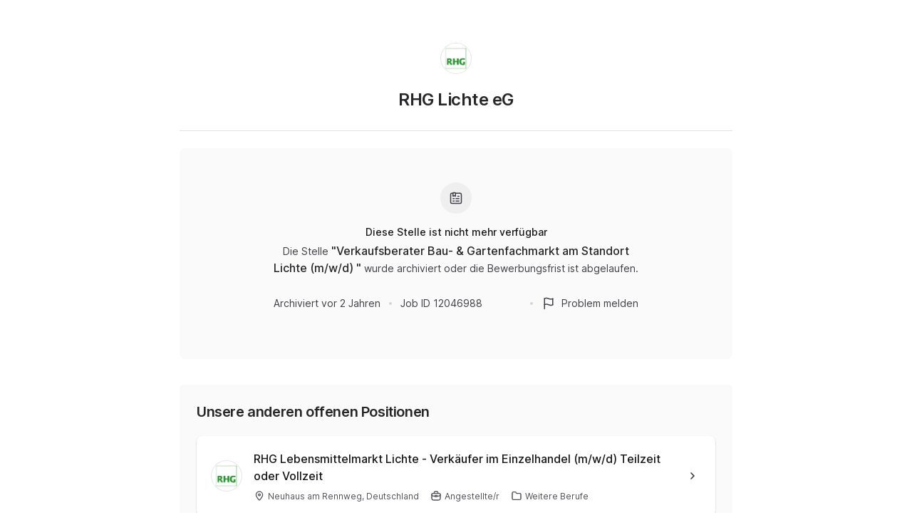

--- FILE ---
content_type: text/html; charset=utf-8
request_url: https://join.com/companies/rhg-lichte/12046988-verkaufsberater-bau-und-gartenfachmarkt-am-standort-lichte-m-w-d
body_size: 16003
content:
<!DOCTYPE html><html lang="en"><head><meta charSet="utf-8" data-next-head=""/><meta content="width=device-width, initial-scale=1.0, maximum-scale=1.0, user-scalable=no, viewport-fit=cover" name="viewport" data-next-head=""/><title data-next-head="">RHG Lichte eG (Neuhaus am Rennweg): Verkaufsberater Bau- &amp; Gartenfachmarkt am Standort Lichte (m/w/d) </title><meta name="description" content="RHG Lichte eG has a job opening for Verkaufsberater Bau- &amp; Gartenfachmarkt am Standort Lichte (m/w/d)  in Neuhaus am Rennweg (published: 16.05.2024). Apply now or check the other available jobs." data-next-head=""/><meta property="og:title" content="RHG Lichte eG (Neuhaus am Rennweg): Verkaufsberater Bau- &amp; Gartenfachmarkt am Standort Lichte (m/w/d) " data-next-head=""/><meta property="og:description" content="RHG Lichte eG has a job opening for Verkaufsberater Bau- &amp; Gartenfachmarkt am Standort Lichte (m/w/d)  in Neuhaus am Rennweg (published: 16.05.2024). Apply now or check the other available jobs." data-next-head=""/><meta property="og:url" content="https://join.com/companies/rhg-lichte/12046988-verkaufsberater-bau-und-gartenfachmarkt-am-standort-lichte-m-w-d" data-next-head=""/><meta property="og:type" content="website" data-next-head=""/><meta property="og:image" content="https://cdn.join.com/ogimages/11381894/1715838510850.png" data-next-head=""/><meta name="twitter:title" content="RHG Lichte eG (Neuhaus am Rennweg): Verkaufsberater Bau- &amp; Gartenfachmarkt am Standort Lichte (m/w/d) " data-next-head=""/><meta name="twitter:description" content="RHG Lichte eG has a job opening for Verkaufsberater Bau- &amp; Gartenfachmarkt am Standort Lichte (m/w/d)  in Neuhaus am Rennweg (published: 16.05.2024). Apply now or check the other available jobs." data-next-head=""/><meta name="twitter:image" content="https://cdn.join.com/ogimages/11381894/1715838510850.png" data-next-head=""/><meta name="twitter:site" content="https://join.com/companies/rhg-lichte/12046988-verkaufsberater-bau-und-gartenfachmarkt-am-standort-lichte-m-w-d" data-next-head=""/><meta name="twitter:card" content="summary_large_image" data-next-head=""/><link rel="canonical" href="https://join.com/companies/rhg-lichte/12046988-verkaufsberater-bau-und-gartenfachmarkt-am-standort-lichte-m-w-d" data-next-head=""/><link rel="apple-touch-icon" sizes="180x180" href="https://cdn.join.com/job-ad-app/static/images/favicon/apple-touch-icon.png"/><link rel="icon" type="image/png" sizes="32x32" href="https://cdn.join.com/job-ad-app/static/images/favicon/favicon-32x32.png"/><link rel="icon" type="image/png" sizes="16x16" href="https://cdn.join.com/job-ad-app/static/images/favicon/favicon-16x16.png"/><link rel="manifest" href="https://cdn.join.com/job-ad-app/static/images/favicon/site.webmanifest"/><link rel="mask-icon" href="https://cdn.join.com/job-ad-app/static/images/favicon/join.svg" color="#258aff"/><meta name="msapplication-TileColor" content="#da532c"/><meta name="theme-color" content="#ffffff"/><link nonce="NTJiM2Y1MWQtMjAwNS00NjM2LTgxOTMtYjBlNWZmMmNmYWY5" rel="preload" as="style" href="https://cdn.join.com/fonts/inter.min.css"/><link href="https://cdn.cookie-script.com" rel="preconnect" crossorigin="anonymous"/><link href="https://www.google-analytics.com" rel="preconnect" crossorigin="anonymous"/><link href="https://join.com" rel="preconnect" crossorigin="anonymous"/><link href="https://cdn.join.com/job-ad-app" rel="preconnect" crossorigin="anonymous"/><script nonce="NTJiM2Y1MWQtMjAwNS00NjM2LTgxOTMtYjBlNWZmMmNmYWY5">if('GTM-PHC2444'){
        dataLayer = [{"pageType":"job-ad-app","nonce":"NTJiM2Y1MWQtMjAwNS00NjM2LTgxOTMtYjBlNWZmMmNmYWY5"}];
        (function(w,d,s,l,i){w[l]=w[l]||[];w[l].push({'gtm.start':
        new Date().getTime(),event:'gtm.js'});var f=d.getElementsByTagName(s)[0],
        j=d.createElement(s),dl=l!='dataLayer'?'&l='+l:'';j.async=true;j.src=
        'https://www.googletagmanager.com/gtm.js?id='+i+dl;f.parentNode.insertBefore(j,f);
        })(window,document,'script','dataLayer','GTM-PHC2444');}</script><script nonce="NTJiM2Y1MWQtMjAwNS00NjM2LTgxOTMtYjBlNWZmMmNmYWY5">var env = {"APP_NAME":"job-ad-app","FF_CSP":"true","MARKETING_APP_BASE_URL":"https://join.com","DEFAULT_CURRENCY":"CHF","TZ":"UTC","BASE_URL":"https://join.com","FB_APP_ID":"881603466953465","GRAPHQL_API_URL":"https://join.com/candidate-api/graphql","GJ_TID":"209391cbd497a95aac58","AVAILABLE_LANGUAGES":"en,de,fr,it,es,nl","MAX_ATTACHMENT_FILE_SIZE":"10","LOKALISE_VERSION":"1758693756","FF_ID":"false","RECAPTCHA_SITE_KEY":"6LcBKJEdAAAAAOns5uYTQrLbrHXWtoFXb5sMjmxH","PASSWORD_MIN_LENGTH":"6","APPLY_FORM_PERSIST_EXPIRATION_TIME_INTERVAL_DAYS":"7","CANDIDATE_APP_BASE_URL":"https://join.com","CDN_ASSETS_URL":"https://cdn.join.com","ASSET_PREFIX":"https://cdn.join.com/job-ad-app","SENTRY_TSR":"0","SENTRY_DSN":"https://d46e55ffdd114093971dd659e5bf890b@o377622.ingest.sentry.io/5200008","APP_ENV":"production","COOKIE_DOMAIN":".join.com","BASE_API_URL":"https://join.com/api","GTM_ID":"GTM-PHC2444","PASSWORD_MAX_LENGTH":"72"}</script><style data-styled="" data-styled-version="5.3.9" nonce="NTJiM2Y1MWQtMjAwNS00NjM2LTgxOTMtYjBlNWZmMmNmYWY5">.iXNcvV{margin:0 auto;max-width:1176px;}/*!sc*/
.aNQZS{color:#27272A;}/*!sc*/
.fqhlna{margin-left:-15px;margin-right:-15px;height:1px;background-color:#E3E3E5;}/*!sc*/
@media screen and (min-width:48em){.fqhlna{margin-left:0px;margin-right:0px;}}/*!sc*/
.dScwCX{margin-top:1rem;text-align:center;}/*!sc*/
.fpsxaU{margin-left:0.75rem;margin-right:0.75rem;width:4px;height:4px;background-color:#D4D4D8;border-radius:50%;}/*!sc*/
.hArdNQ{margin-left:0.75rem;margin-right:0.75rem;width:4px;height:4px;background-color:#D4D4D8;display:none;border-radius:50%;}/*!sc*/
@media screen and (min-width:48em){.hArdNQ{display:block;}}/*!sc*/
.imItqK{padding-bottom:1.75rem;padding-left:1rem;padding-right:1rem;padding-top:1.5rem;background-color:#FAFAFA;display:none;border-radius:6px;position:relative;}/*!sc*/
@media screen and (min-width:22.5em){.imItqK{margin-top:1.5rem;}}/*!sc*/
@media screen and (min-width:48em){.imItqK{padding-left:1.5rem;padding-right:1.5rem;margin-top:2.25rem;margin-bottom:2.25rem;}}/*!sc*/
@media screen and (min-width:64em){.imItqK{margin-bottom:0px;}}/*!sc*/
@media screen and (min-width:48em){.imItqK{display:block;}}/*!sc*/
.iMnwch{padding:0.75rem;background-color:#FFFFFF;border-radius:8px;box-shadow:0px 1px 2px rgba(14,24,36,0.25);-webkit-transition:box-shadow 0.2s linear,border-color 0.2s linear;transition:box-shadow 0.2s linear,border-color 0.2s linear;}/*!sc*/
@media screen and (min-width:48em){.iMnwch{padding:1.25rem;}}/*!sc*/
.ffYZsF{margin-top:auto;padding-bottom:2.75rem;padding-left:1.25rem;padding-right:1.25rem;padding-top:60px;text-align:center;}/*!sc*/
@media screen and (min-width:48em){.ffYZsF{padding-bottom:60px;}}/*!sc*/
.iToerw{margin-left:1.25rem;margin-right:1.25rem;padding-bottom:0.75rem;padding-top:0.75rem;border-top-color:#EFEFF0;border-top-width:1px;border-top-style:solid;}/*!sc*/
@media screen and (min-width:75em){.iToerw{padding-top:1rem;padding-bottom:1rem;margin-left:0px;margin-right:0px;}}/*!sc*/
.bRkGqs{padding-top:0.25rem;padding-bottom:0.25rem;display:inline;}/*!sc*/
data-styled.g1[id="sc-beqWaB"]{content:"iXNcvV,aNQZS,fqhlna,dScwCX,fpsxaU,hArdNQ,imItqK,iMnwch,ffYZsF,iToerw,bRkGqs,"}/*!sc*/
.IBUYU{display:-webkit-box;display:-webkit-flex;display:-ms-flexbox;display:flex;-webkit-flex-direction:column;-ms-flex-direction:column;flex-direction:column;-webkit-align-items:center;-webkit-box-align:center;-ms-flex-align:center;align-items:center;}/*!sc*/
.kfqzsj{display:-webkit-box;display:-webkit-flex;display:-ms-flexbox;display:flex;margin-bottom:1.25rem;-webkit-align-items:center;-webkit-box-align:center;-ms-flex-align:center;align-items:center;}/*!sc*/
.iaYqvF{display:-webkit-box;display:-webkit-flex;display:-ms-flexbox;display:flex;margin-top:1rem;padding:2rem;background-color:#FAFAFA;border-radius:8px;-webkit-flex:1;-ms-flex:1;flex:1;-webkit-align-items:center;-webkit-box-align:center;-ms-flex-align:center;align-items:center;-webkit-box-pack:center;-webkit-justify-content:center;-ms-flex-pack:center;justify-content:center;-webkit-flex-direction:column;-ms-flex-direction:column;flex-direction:column;}/*!sc*/
@media screen and (min-width:48em){.iaYqvF{margin-top:1.5rem;padding:3rem;}}/*!sc*/
.dEOMrG{display:-webkit-box;display:-webkit-flex;display:-ms-flexbox;display:flex;height:100%;-webkit-align-items:center;-webkit-box-align:center;-ms-flex-align:center;align-items:center;-webkit-box-pack:center;-webkit-justify-content:center;-ms-flex-pack:center;justify-content:center;}/*!sc*/
.jJEAu{display:-webkit-box;display:-webkit-flex;display:-ms-flexbox;display:flex;-webkit-align-items:center;-webkit-box-align:center;-ms-flex-align:center;align-items:center;-webkit-flex-direction:column-reverse;-ms-flex-direction:column-reverse;flex-direction:column-reverse;-webkit-box-pack:justify;-webkit-justify-content:space-between;-ms-flex-pack:justify;justify-content:space-between;}/*!sc*/
@media screen and (min-width:48em){.jJEAu{-webkit-flex-direction:row;-ms-flex-direction:row;flex-direction:row;}}/*!sc*/
.ehSzdI{display:-webkit-box;display:-webkit-flex;display:-ms-flexbox;display:flex;margin-top:1.25rem;-webkit-align-items:center;-webkit-box-align:center;-ms-flex-align:center;align-items:center;}/*!sc*/
@media screen and (min-width:22.5em){.ehSzdI{padding-bottom:1.5rem;}}/*!sc*/
@media screen and (min-width:64em){.ehSzdI{padding-bottom:1.25rem;}}/*!sc*/
.bYHNTX{display:-webkit-box;display:-webkit-flex;display:-ms-flexbox;display:flex;margin-top:1.25rem;padding-bottom:0px;cursor:pointer;-webkit-align-items:center;-webkit-box-align:center;-ms-flex-align:center;align-items:center;}/*!sc*/
@media screen and (min-width:48em){.bYHNTX{margin-top:0px;}}/*!sc*/
.iyxFOg{display:-webkit-box;display:-webkit-flex;display:-ms-flexbox;display:flex;-webkit-box-pack:justify;-webkit-justify-content:space-between;-ms-flex-pack:justify;justify-content:space-between;-webkit-align-items:center;-webkit-box-align:center;-ms-flex-align:center;align-items:center;}/*!sc*/
.igySFn{display:-webkit-box;display:-webkit-flex;display:-ms-flexbox;display:flex;padding:8px 12px;border:2px solid;border-color:#E3E3E5;border-radius:8px;-webkit-box-pack:center;-webkit-justify-content:center;-ms-flex-pack:center;justify-content:center;-webkit-align-items:center;-webkit-box-align:center;-ms-flex-align:center;align-items:center;}/*!sc*/
data-styled.g2[id="sc-gueYoa"]{content:"IBUYU,kfqzsj,iaYqvF,dEOMrG,jJEAu,ehSzdI,bYHNTX,iyxFOg,igySFn,"}/*!sc*/
.dDFKLx{font-family:Inter,sans-serif;line-height:1.33;}/*!sc*/
data-styled.g3[id="sc-dmqHEX"]{content:"dDFKLx,"}/*!sc*/
.bKonKr{color:#27272A;font-weight:600;-webkit-letter-spacing:-0.02em;-moz-letter-spacing:-0.02em;-ms-letter-spacing:-0.02em;letter-spacing:-0.02em;font-size:1.5rem;line-height:1.3333333333333333;line-height:1.33;word-break:break-word;}/*!sc*/
@media screen and (min-width:22.5em){.bKonKr{margin-left:0.5rem;}}/*!sc*/
@media screen and (min-width:64em){.bKonKr{margin-left:0px;}}/*!sc*/
.Lgmbz{color:#18181B;font-size:0.875rem;line-height:1.4285714285714286;-webkit-letter-spacing:normal;-moz-letter-spacing:normal;-ms-letter-spacing:normal;letter-spacing:normal;font-weight:500;}/*!sc*/
.OEXDm{margin-top:0.25rem;margin-bottom:0.5rem;max-width:512px;color:#3F3F46;font-size:0.875rem;line-height:1.4285714285714286;-webkit-letter-spacing:normal;-moz-letter-spacing:normal;-ms-letter-spacing:normal;letter-spacing:normal;}/*!sc*/
.jDdYJP{color:#27272A;font-size:1rem;line-height:1.5;-webkit-letter-spacing:normal;-moz-letter-spacing:normal;-ms-letter-spacing:normal;letter-spacing:normal;font-weight:500;}/*!sc*/
.hkZUFk{color:#3F3F46;font-size:0.875rem;line-height:1.4285714285714286;-webkit-letter-spacing:normal;-moz-letter-spacing:normal;-ms-letter-spacing:normal;letter-spacing:normal;}/*!sc*/
.jpUVto{margin-bottom:1.25rem;color:#27272A;font-weight:600;-webkit-letter-spacing:-0.02em;-moz-letter-spacing:-0.02em;-ms-letter-spacing:-0.02em;letter-spacing:-0.02em;font-size:1.25rem;line-height:1.4;word-break:break-word;}/*!sc*/
.fUKECy{display:-webkit-box;max-width:100%;overflow:hidden;text-overflow:ellipsis;white-space:normal;word-wrap:normal;-webkit-box-orient:vertical;-webkit-line-clamp:2;max-width:100%;color:#18181B;overflow:hidden;display:-webkit-box;font-size:1rem;line-height:1.5;-webkit-letter-spacing:normal;-moz-letter-spacing:normal;-ms-letter-spacing:normal;letter-spacing:normal;font-weight:500;font-size:0.875rem;word-break:break-word;}/*!sc*/
@media screen and (min-width:48em){.fUKECy{font-size:1rem;}}/*!sc*/
.jtGHbV{color:#52525B;font-size:0.75rem;line-height:1.3333333333333333;-webkit-letter-spacing:normal;-moz-letter-spacing:normal;-ms-letter-spacing:normal;letter-spacing:normal;}/*!sc*/
.bzhFGO{margin-top:0.5rem;margin-right:1rem;display:inline-block;white-space:nowrap;}/*!sc*/
.jvzeVl{margin-right:0.5rem;color:#52525B;font-size:0.75rem;line-height:1.3333333333333333;-webkit-letter-spacing:normal;-moz-letter-spacing:normal;-ms-letter-spacing:normal;letter-spacing:normal;font-weight:500;line-height:1.78;}/*!sc*/
.hLdlmO{padding-top:0.25rem;padding-bottom:0.25rem;margin-right:22px;display:inline;word-break:break-word;}/*!sc*/
data-styled.g4[id="sc-hLseeU"]{content:"bKonKr,Lgmbz,OEXDm,jDdYJP,hkZUFk,jpUVto,fUKECy,jtGHbV,bzhFGO,jvzeVl,hLdlmO,"}/*!sc*/
html,body,div,span,applet,object,iframe,h1,h2,h3,h4,h5,h6,p,blockquote,pre,a,abbr,acronym,address,big,cite,code,del,dfn,em,img,ins,kbd,q,s,samp,small,strike,strong,sub,sup,tt,var,b,u,i,center,dl,dt,dd,ol,ul,li,fieldset,form,label,legend,table,caption,tbody,tfoot,thead,tr,th,td,article,aside,canvas,details,embed,figure,figcaption,footer,header,hgroup,menu,nav,output,ruby,section,summary,time,mark,audio,video,dialog{margin:0;padding:0;border:none;font-size:100%;font:inherit;vertical-align:baseline;}/*!sc*/
input,button,textarea,select{font:inherit;}/*!sc*/
article,aside,details,figcaption,figure,footer,header,hgroup,menu,nav,section{display:block;}/*!sc*/
ol,ul{list-style:none;}/*!sc*/
blockquote,q{quotes:none;}/*!sc*/
blockquote:before,blockquote:after,q:before,q:after{content:'';content:none;}/*!sc*/
table{border-collapse:collapse;border-spacing:0;}/*!sc*/
html{height:100%;}/*!sc*/
@media only screen and (device-width:375px) and (device-height:812px) and (-webkit-device-pixel-ratio:3){body > div{padding:constant(safe-area-inset-top) constant(safe-area-inset-right) constant(safe-area-inset-bottom) constant(safe-area-inset-left);}}/*!sc*/
input[autocomplete='off']::-webkit-contacts-auto-fill-button{visibility:hidden;display:none !important;pointer-events:none;height:0;width:0;margin:0;}/*!sc*/
pre{white-space:pre-line;}/*!sc*/
*{box-sizing:border-box;}/*!sc*/
*:focus{outline:none;}/*!sc*/
body{height:100%;font-size:1.125rem;font-family:Inter,sans-serif;font-weight:400;color:#3F3F46;background:#FFFFFF;overscroll-behavior:none;-ms-overflow-style:scrollbar;}/*!sc*/
strong,b{font-weight:500;}/*!sc*/
data-styled.g5[id="sc-global-iEDSUG1"]{content:"sc-global-iEDSUG1,"}/*!sc*/
.limSpD{vertical-align:middle;width:auto;height:auto;-webkit-transition:all 0.2s ease-in-out;transition:all 0.2s ease-in-out;-webkit-transition-property:background,opacity;transition-property:background,opacity;display:-webkit-inline-box;display:-webkit-inline-flex;display:-ms-inline-flexbox;display:inline-flex;-webkit-box-flex:0;-webkit-flex-grow:0;-ms-flex-positive:0;flex-grow:0;-webkit-flex-shrink:0;-ms-flex-negative:0;flex-shrink:0;-webkit-box-pack:center;-webkit-justify-content:center;-ms-flex-pack:center;justify-content:center;-webkit-align-content:center;-ms-flex-line-pack:center;align-content:center;-webkit-align-items:center;-webkit-box-align:center;-ms-flex-align:center;align-items:center;justify-items:center;color:#3F3F46;}/*!sc*/
.limSpD > svg{display:inline-block;width:20px;height:20px;-webkit-transition:all 0.2s ease-in-out;transition:all 0.2s ease-in-out;-webkit-transition-property:stroke;transition-property:stroke;}/*!sc*/
.limSpD > svg path[stroke-width],.limSpD > svg circle[stroke-width],.limSpD > svg rect[stroke-width],.limSpD > svg ellipse[stroke-width]{stroke-width:1.5;}/*!sc*/
.limSpD > svg path[stroke],.limSpD > svg circle[stroke],.limSpD > svg rect[stroke],.limSpD > svg ellipse[stroke]{stroke:#3F3F46;}/*!sc*/
.limSpD > svg path[fill],.limSpD > svg circle[fill],.limSpD > svg rect[fill],.limSpD > svg ellipse[fill]{fill:#3F3F46;}/*!sc*/
.limSpD:hover{background-color:transparent;}/*!sc*/
.limSpD:hover > svg path[stroke],.limSpD:hover > svg circle[stroke],.limSpD:hover > svg rect[stroke],.limSpD:hover > svg ellipse[stroke]{stroke:#3F3F46;}/*!sc*/
.uTCJN{vertical-align:middle;width:auto;height:auto;-webkit-transition:all 0.2s ease-in-out;transition:all 0.2s ease-in-out;-webkit-transition-property:background,opacity;transition-property:background,opacity;display:-webkit-inline-box;display:-webkit-inline-flex;display:-ms-inline-flexbox;display:inline-flex;-webkit-box-flex:0;-webkit-flex-grow:0;-ms-flex-positive:0;flex-grow:0;-webkit-flex-shrink:0;-ms-flex-negative:0;flex-shrink:0;-webkit-box-pack:center;-webkit-justify-content:center;-ms-flex-pack:center;justify-content:center;-webkit-align-content:center;-ms-flex-line-pack:center;align-content:center;-webkit-align-items:center;-webkit-box-align:center;-ms-flex-align:center;align-items:center;justify-items:center;margin-right:0.25rem;vertical-align:text-bottom;width:16px;height:16px;}/*!sc*/
.uTCJN > svg{display:inline-block;width:16px;height:16px;-webkit-transition:all 0.2s ease-in-out;transition:all 0.2s ease-in-out;-webkit-transition-property:stroke;transition-property:stroke;}/*!sc*/
.uTCJN > svg path[stroke-width],.uTCJN > svg circle[stroke-width],.uTCJN > svg rect[stroke-width],.uTCJN > svg ellipse[stroke-width]{stroke-width:1.3;}/*!sc*/
.uTCJN > svg path[stroke],.uTCJN > svg circle[stroke],.uTCJN > svg rect[stroke],.uTCJN > svg ellipse[stroke]{stroke:currentColor;}/*!sc*/
.uTCJN > svg path[fill],.uTCJN > svg circle[fill],.uTCJN > svg rect[fill],.uTCJN > svg ellipse[fill]{fill:currentColor;}/*!sc*/
.uTCJN:hover{background-color:transparent;}/*!sc*/
.uTCJN:hover > svg path[stroke],.uTCJN:hover > svg circle[stroke],.uTCJN:hover > svg rect[stroke],.uTCJN:hover > svg ellipse[stroke]{stroke:currentColor;}/*!sc*/
.ilDdic{vertical-align:middle;width:auto;height:auto;-webkit-transition:all 0.2s ease-in-out;transition:all 0.2s ease-in-out;-webkit-transition-property:background,opacity;transition-property:background,opacity;display:-webkit-inline-box;display:-webkit-inline-flex;display:-ms-inline-flexbox;display:inline-flex;-webkit-box-flex:0;-webkit-flex-grow:0;-ms-flex-positive:0;flex-grow:0;-webkit-flex-shrink:0;-ms-flex-negative:0;flex-shrink:0;-webkit-box-pack:center;-webkit-justify-content:center;-ms-flex-pack:center;justify-content:center;-webkit-align-content:center;-ms-flex-line-pack:center;align-content:center;-webkit-align-items:center;-webkit-box-align:center;-ms-flex-align:center;align-items:center;justify-items:center;color:#3F3F46;width:24px;height:24px;}/*!sc*/
.ilDdic > svg{display:inline-block;width:24px;height:24px;-webkit-transition:all 0.2s ease-in-out;transition:all 0.2s ease-in-out;-webkit-transition-property:stroke;transition-property:stroke;}/*!sc*/
.ilDdic > svg path[stroke-width],.ilDdic > svg circle[stroke-width],.ilDdic > svg rect[stroke-width],.ilDdic > svg ellipse[stroke-width]{stroke-width:1.7;}/*!sc*/
.ilDdic > svg path[stroke],.ilDdic > svg circle[stroke],.ilDdic > svg rect[stroke],.ilDdic > svg ellipse[stroke]{stroke:#3F3F46;}/*!sc*/
.ilDdic > svg path[fill],.ilDdic > svg circle[fill],.ilDdic > svg rect[fill],.ilDdic > svg ellipse[fill]{fill:#3F3F46;}/*!sc*/
.ilDdic:hover{background-color:transparent;}/*!sc*/
.ilDdic:hover > svg path[stroke],.ilDdic:hover > svg circle[stroke],.ilDdic:hover > svg rect[stroke],.ilDdic:hover > svg ellipse[stroke]{stroke:#3F3F46;}/*!sc*/
data-styled.g6[id="sc-eDDNvR"]{content:"limSpD,uTCJN,ilDdic,"}/*!sc*/
.uEUnl{margin-right:0.25rem;vertical-align:text-bottom;}/*!sc*/
data-styled.g44[id="sc-jegxcv"]{content:"uEUnl,"}/*!sc*/
.illwRC{color:#3F3F46;}/*!sc*/
data-styled.g65[id="sc-ejdXBC"]{content:"illwRC,"}/*!sc*/
.kgrZsw{color:#3F3F46;}/*!sc*/
data-styled.g90[id="sc-bYOEQd"]{content:"kgrZsw,"}/*!sc*/
.eZBrPD{margin-right:0.25rem;vertical-align:text-bottom;}/*!sc*/
data-styled.g93[id="sc-dExYQz"]{content:"eZBrPD,"}/*!sc*/
.kYqFJw{color:#3F3F46;}/*!sc*/
data-styled.g114[id="sc-eGFuAX"]{content:"kYqFJw,"}/*!sc*/
.jybnUn{margin-right:0.25rem;vertical-align:text-bottom;}/*!sc*/
data-styled.g122[id="sc-gWrJbu"]{content:"jybnUn,"}/*!sc*/
.iuueVi{display:inline-block;vertical-align:middle;border-radius:50%;width:44px;height:44px;}/*!sc*/
data-styled.g231[id="sc-pTqjN"]{content:"iuueVi,"}/*!sc*/
.gnIiTd{display:inline-block;vertical-align:middle;border-radius:50%;width:44px;height:44px;position:relative;}/*!sc*/
.gnIiTd::after{border-radius:50%;content:'';position:absolute;top:0;left:0;width:100%;height:100%;box-shadow:inset 0px 0px 0px 1px rgba(0,0,0,0.1);}/*!sc*/
data-styled.g232[id="sc-hMRyxU"]{content:"gnIiTd,"}/*!sc*/
.fbtQOj{width:45px;display:block;width:45px;fill:#52525B;}/*!sc*/
data-styled.g233[id="sc-cSnNnL"]{content:"fbtQOj,"}/*!sc*/
#nprogress{cursor:default;position:fixed;z-index:999;top:0;right:0;bottom:0;left:0;background:rgba(255,255,255,0.01);}/*!sc*/
#nprogress .bar{background:#2563EB;position:fixed;z-index:1031;top:0;left:0;width:100%;height:2px;}/*!sc*/
#nprogress .peg{display:block;position:absolute;right:0px;width:100px;height:100%;box-shadow:0 0 10px #2563EB, 0 0 5px #2563EB;opacity:1.0;-webkit-transform:rotate(3deg) translate(0px,-4px);-ms-transform:rotate(3deg) translate(0px,-4px);transform:rotate(3deg) translate(0px,-4px);}/*!sc*/
data-styled.g261[id="sc-global-iHFAND1"]{content:"sc-global-iHFAND1,"}/*!sc*/
.clGRfs{display:inline-block;vertical-align:middle;border-radius:50%;background:#EFEFF0;width:44px;height:44px;}/*!sc*/
data-styled.g274[id="sc-jOCQUM"]{content:"clGRfs,"}/*!sc*/
.kbDvAY{display:inline-block;cursor:pointer;color:#2563EB;-webkit-text-decoration:none;text-decoration:none;text-align:center;-webkit-transition:all 0.15s ease-in-out;transition:all 0.15s ease-in-out;-webkit-transition-property:color;transition-property:color;outline:none;font-size:0.875rem;-webkit-letter-spacing:normal;-moz-letter-spacing:normal;-ms-letter-spacing:normal;letter-spacing:normal;line-height:1.4285714285714286;}/*!sc*/
.kbDvAY:hover{color:#1D4ED8;}/*!sc*/
.kbDvAY:not([role]):focus-visible{position:relative;}/*!sc*/
.kbDvAY:not([role]):focus-visible:after{content:'';position:absolute;top:0;left:0;right:0;bottom:0;pointer-events:none;box-shadow:0px 0px 0px 2px #FFFFFF, 0px 0px 0px 2px #FFFFFF, 0px 0px 0px 4px #2563EB;border-radius:inherit;border-radius:8px;}/*!sc*/
.kbDvAY[role]:focus-visible{position:relative;}/*!sc*/
.kbDvAY[role]:focus-visible:after{content:'';position:absolute;top:0;left:0;right:0;bottom:0;pointer-events:none;border-radius:8px;overflow:hidden;box-shadow:inset 0 0 0 2px #2563EB;}/*!sc*/
.kbDvAY:active{color:#2563EB;}/*!sc*/
.bwWKXs{display:inline-block;cursor:pointer;color:#2563EB;-webkit-text-decoration:none;text-decoration:none;text-align:center;-webkit-transition:all 0.15s ease-in-out;transition:all 0.15s ease-in-out;-webkit-transition-property:color;transition-property:color;outline:none;font-size:0.875rem;-webkit-letter-spacing:normal;-moz-letter-spacing:normal;-ms-letter-spacing:normal;letter-spacing:normal;line-height:1.4285714285714286;margin-bottom:0.5rem;}/*!sc*/
.bwWKXs:hover{color:#1D4ED8;}/*!sc*/
.bwWKXs:not([role]):focus-visible{position:relative;}/*!sc*/
.bwWKXs:not([role]):focus-visible:after{content:'';position:absolute;top:0;left:0;right:0;bottom:0;pointer-events:none;box-shadow:0px 0px 0px 2px #FFFFFF, 0px 0px 0px 2px #FFFFFF, 0px 0px 0px 4px #2563EB;border-radius:inherit;border-radius:8px;}/*!sc*/
.bwWKXs[role]:focus-visible{position:relative;}/*!sc*/
.bwWKXs[role]:focus-visible:after{content:'';position:absolute;top:0;left:0;right:0;bottom:0;pointer-events:none;border-radius:8px;overflow:hidden;box-shadow:inset 0 0 0 2px #2563EB;}/*!sc*/
.bwWKXs:active{color:#2563EB;}/*!sc*/
.fIower{display:inline-block;cursor:pointer;color:#3F3F46;-webkit-text-decoration:none;text-decoration:none;text-align:center;-webkit-transition:all 0.15s ease-in-out;transition:all 0.15s ease-in-out;-webkit-transition-property:color;transition-property:color;outline:none;font-size:0.875rem;-webkit-letter-spacing:normal;-moz-letter-spacing:normal;-ms-letter-spacing:normal;letter-spacing:normal;line-height:1.4285714285714286;}/*!sc*/
.fIower:hover{color:#18181B;}/*!sc*/
.fIower:not([role]):focus-visible{position:relative;}/*!sc*/
.fIower:not([role]):focus-visible:after{content:'';position:absolute;top:0;left:0;right:0;bottom:0;pointer-events:none;box-shadow:0px 0px 0px 2px #FFFFFF, 0px 0px 0px 2px #FFFFFF, 0px 0px 0px 4px #2563EB;border-radius:inherit;border-radius:8px;}/*!sc*/
.fIower[role]:focus-visible{position:relative;}/*!sc*/
.fIower[role]:focus-visible:after{content:'';position:absolute;top:0;left:0;right:0;bottom:0;pointer-events:none;border-radius:8px;overflow:hidden;box-shadow:inset 0 0 0 2px #2563EB;}/*!sc*/
.fIower:active{color:#3F3F46;}/*!sc*/
.iKSIhu{display:inline-block;cursor:pointer;color:#2563EB;-webkit-text-decoration:none;text-decoration:none;text-align:center;-webkit-transition:all 0.15s ease-in-out;transition:all 0.15s ease-in-out;-webkit-transition-property:color;transition-property:color;outline:none;font-size:0.875rem;-webkit-letter-spacing:normal;-moz-letter-spacing:normal;-ms-letter-spacing:normal;letter-spacing:normal;line-height:1.4285714285714286;display:block;margin-top:0.75rem;text-align:left;}/*!sc*/
.iKSIhu:hover{color:#1D4ED8;}/*!sc*/
.iKSIhu:not([role]):focus-visible{position:relative;}/*!sc*/
.iKSIhu:not([role]):focus-visible:after{content:'';position:absolute;top:0;left:0;right:0;bottom:0;pointer-events:none;box-shadow:0px 0px 0px 2px #FFFFFF, 0px 0px 0px 2px #FFFFFF, 0px 0px 0px 4px #2563EB;border-radius:inherit;border-radius:8px;}/*!sc*/
.iKSIhu[role]:focus-visible{position:relative;}/*!sc*/
.iKSIhu[role]:focus-visible:after{content:'';position:absolute;top:0;left:0;right:0;bottom:0;pointer-events:none;border-radius:8px;overflow:hidden;box-shadow:inset 0 0 0 2px #2563EB;}/*!sc*/
.iKSIhu:active{color:#2563EB;}/*!sc*/
.kFHTAe{display:inline-block;cursor:pointer;color:#2563EB;-webkit-text-decoration:none;text-decoration:none;text-align:center;-webkit-transition:all 0.15s ease-in-out;transition:all 0.15s ease-in-out;-webkit-transition-property:color;transition-property:color;outline:none;font-size:0.875rem;-webkit-letter-spacing:normal;-moz-letter-spacing:normal;-ms-letter-spacing:normal;letter-spacing:normal;line-height:1.4285714285714286;display:inline-block;}/*!sc*/
.kFHTAe:hover{color:#1D4ED8;}/*!sc*/
.kFHTAe:not([role]):focus-visible{position:relative;}/*!sc*/
.kFHTAe:not([role]):focus-visible:after{content:'';position:absolute;top:0;left:0;right:0;bottom:0;pointer-events:none;box-shadow:0px 0px 0px 2px #FFFFFF, 0px 0px 0px 2px #FFFFFF, 0px 0px 0px 4px #2563EB;border-radius:inherit;border-radius:8px;}/*!sc*/
.kFHTAe[role]:focus-visible{position:relative;}/*!sc*/
.kFHTAe[role]:focus-visible:after{content:'';position:absolute;top:0;left:0;right:0;bottom:0;pointer-events:none;border-radius:8px;overflow:hidden;box-shadow:inset 0 0 0 2px #2563EB;}/*!sc*/
.kFHTAe:active{color:#2563EB;}/*!sc*/
.imA-dva{display:inline-block;cursor:pointer;color:#18181B;-webkit-text-decoration:none;text-decoration:none;text-align:center;-webkit-transition:all 0.15s ease-in-out;transition:all 0.15s ease-in-out;-webkit-transition-property:color;transition-property:color;outline:none;font-size:0.875rem;-webkit-letter-spacing:normal;-moz-letter-spacing:normal;-ms-letter-spacing:normal;letter-spacing:normal;line-height:1.4285714285714286;display:inline;text-align:left;}/*!sc*/
.imA-dva:hover{color:#18181B;}/*!sc*/
.imA-dva:not([role]):focus-visible{position:relative;}/*!sc*/
.imA-dva:not([role]):focus-visible:after{content:'';position:absolute;top:0;left:0;right:0;bottom:0;pointer-events:none;box-shadow:0px 0px 0px 2px #FFFFFF, 0px 0px 0px 2px #FFFFFF, 0px 0px 0px 4px #2563EB;border-radius:inherit;border-radius:8px;}/*!sc*/
.imA-dva[role]:focus-visible{position:relative;}/*!sc*/
.imA-dva[role]:focus-visible:after{content:'';position:absolute;top:0;left:0;right:0;bottom:0;pointer-events:none;border-radius:8px;overflow:hidden;box-shadow:inset 0 0 0 2px #2563EB;}/*!sc*/
.imA-dva:active{color:#18181B;}/*!sc*/
data-styled.g290[id="sc-fRcFJl"]{content:"kbDvAY,bwWKXs,fIower,iKSIhu,kFHTAe,imA-dva,"}/*!sc*/
.kgRsIJ{border-bottom:1px solid transparent;}/*!sc*/
a:hover > .kgRsIJ.kgRsIJ.kgRsIJ,a:hover div > .kgRsIJ.kgRsIJ.kgRsIJ{border-bottom-color:#1D4ED8;}/*!sc*/
a:active > .kgRsIJ.kgRsIJ.kgRsIJ,a:active div > .kgRsIJ.kgRsIJ.kgRsIJ{border-bottom-color:#2563EB;}/*!sc*/
a:focus-visible > .sc-hLVzOi{border-bottom-color:transparent;}/*!sc*/
.eKVuBU{border-bottom:1px solid transparent;}/*!sc*/
span:hover > .eKVuBU.eKVuBU.eKVuBU,span:hover div > .eKVuBU.eKVuBU.eKVuBU{border-bottom-color:#18181B;}/*!sc*/
span:active > .eKVuBU.eKVuBU.eKVuBU,span:active div > .eKVuBU.eKVuBU.eKVuBU{border-bottom-color:#3F3F46;}/*!sc*/
span:focus-visible > .sc-hLVzOi{border-bottom-color:transparent;}/*!sc*/
.hcJXqg{border-bottom:1px solid transparent;}/*!sc*/
a:hover > .hcJXqg.hcJXqg.hcJXqg,a:hover div > .hcJXqg.hcJXqg.hcJXqg{border-bottom-color:#18181B;}/*!sc*/
a:active > .hcJXqg.hcJXqg.hcJXqg,a:active div > .hcJXqg.hcJXqg.hcJXqg{border-bottom-color:#18181B;}/*!sc*/
a:focus-visible > .sc-hLVzOi{border-bottom-color:transparent;}/*!sc*/
data-styled.g291[id="sc-hLVzOi"]{content:"kgRsIJ,eKVuBU,hcJXqg,"}/*!sc*/
.gPbZgS{position:relative;padding-left:28px;}/*!sc*/
data-styled.g292[id="sc-eUXrtT"]{content:"gPbZgS,"}/*!sc*/
.iOoJPH{display:-webkit-box;display:-webkit-flex;display:-ms-flexbox;display:flex;-webkit-align-items:center;-webkit-box-align:center;-ms-flex-align:center;align-items:center;-webkit-box-pack:center;-webkit-justify-content:center;-ms-flex-pack:center;justify-content:center;width:20px;height:20px;overflow:hidden;position:absolute;top:50%;left:0;margin-top:-10px;}/*!sc*/
data-styled.g293[id="sc-fbbtMj"]{content:"iOoJPH,"}/*!sc*/
@media only screen and (max-width:64em){.dUJBYn{line-height:32px;}}/*!sc*/
data-styled.g361[id="Breadcrumbs-elements___StyledBaseLink-sc-b3ea412a-0"]{content:"dUJBYn,"}/*!sc*/
.cyWedJ:after{content:'/';display:inline-block;margin-right:-22px;width:22px;text-align:center;font-size:0.875rem;-webkit-letter-spacing:normal;-moz-letter-spacing:normal;-ms-letter-spacing:normal;letter-spacing:normal;line-height:1.4285714285714286;color:#D4D4D8;}/*!sc*/
data-styled.g362[id="Breadcrumbs-elements___StyledText-sc-b3ea412a-1"]{content:"cyWedJ,"}/*!sc*/
.QKRMF{display:table;width:100%;}/*!sc*/
@media only print{.QKRMF{display:block;}}/*!sc*/
data-styled.g363[id="Tables__Table-sc-bc4c4b8c-0"]{content:"QKRMF,"}/*!sc*/
.gcFOvC{display:table-cell;vertical-align:top;}/*!sc*/
@media only print{.gcFOvC{display:block;}}/*!sc*/
data-styled.g364[id="Tables__TableCell-sc-bc4c4b8c-1"]{content:"gcFOvC,"}/*!sc*/
.lgGyve{table-layout:fixed;}/*!sc*/
data-styled.g365[id="JobTile-elements__Grid-sc-2df3d95a-0"]{content:"lgGyve,"}/*!sc*/
.bglquN{vertical-align:middle;}/*!sc*/
data-styled.g366[id="JobTile-elements__Cell-sc-2df3d95a-1"]{content:"bglquN,"}/*!sc*/
.kgRzAq{width:60px;text-align:center;vertical-align:middle;padding-right:16px;}/*!sc*/
@media only screen and (max-width:48em){.kgRzAq{display:none;}}/*!sc*/
data-styled.g367[id="JobTile-elements__LogoCell-sc-2df3d95a-2"]{content:"kgRzAq,"}/*!sc*/
.dosimV{width:24px;text-align:center;vertical-align:middle;}/*!sc*/
@media only print{.dosimV{display:none;}}/*!sc*/
data-styled.g368[id="JobTile-elements__ArrowCell-sc-2df3d95a-3"]{content:"dosimV,"}/*!sc*/
.ZJBfN:last-child{margin-right:0;}/*!sc*/
data-styled.g369[id="JobTile-elements___StyledText-sc-2df3d95a-4"]{content:"ZJBfN,"}/*!sc*/
.efoSqH:first-child{margin-top:0;}/*!sc*/
.efoSqH:hover > div{border-color:none;box-shadow:0px 1px 1px rgba(0,0,0,0.05),0px 2px 2px rgba(0,0,0,0.05),0px 5px 5px rgba(0,0,0,0.05),0px 10px 10px rgba(0,0,0,0.05),0px 0px 8px rgba(0,0,0,0.05);}/*!sc*/
.efoSqH:hover .arrow svg path{stroke:#52525B;}/*!sc*/
data-styled.g370[id="JobTile___StyledJobLink-sc-e34a2a7b-0"]{content:"efoSqH,"}/*!sc*/
@media only print{.jCAvUm{display:none;}}/*!sc*/
data-styled.g371[id="OtherJobs-elements___StyledBox-sc-248dd58d-0"]{content:"jCAvUm,"}/*!sc*/
@page{padding:32px;size:auto;}/*!sc*/
.dqDTzO{position:relative;z-index:2;width:100%;margin:0 auto;padding:60px 11.5px 0px 11.5px;}/*!sc*/
@media only screen and (max-width:64em){.dqDTzO{display:block;padding:20px 16px 0;}}/*!sc*/
@media only print{.dqDTzO{position:static;font-family:"Helvetica Neue",Helvetica,Arial,"Lucida Grande",sans-serif !important;max-width:100%;margin:0;padding:0;}}/*!sc*/
data-styled.g380[id="ContentWrapper-sc-ab49471d-0"]{content:"dqDTzO,"}/*!sc*/
.eMyxEN{display:table;width:100%;max-width:776px;margin:0 auto;height:100%;table-layout:fixed;}/*!sc*/
@media only screen and (max-width:64em){.eMyxEN{display:block;max-width:800px;margin:0 auto;}}/*!sc*/
@media only print{.eMyxEN{display:block;width:100%;height:auto;}}/*!sc*/
data-styled.g381[id="Content-sc-c4cbfa56-0"]{content:"eMyxEN,"}/*!sc*/
.ekoUfD{height:100%;display:table-cell;vertical-align:top;text-align:left;}/*!sc*/
@media only screen and (max-width:64em){.ekoUfD{display:block;}}/*!sc*/
@media only print{.ekoUfD{display:block;width:100%;height:auto;}}/*!sc*/
data-styled.g382[id="LeftContent-sc-9612ced0-0"]{content:"ekoUfD,"}/*!sc*/
@media only print{.lbCLma{display:none;}}/*!sc*/
data-styled.g396[id="Meta-elements___StyledFlex-sc-f3dc2d08-0"]{content:"lbCLma,"}/*!sc*/
</style><link nonce="NTJiM2Y1MWQtMjAwNS00NjM2LTgxOTMtYjBlNWZmMmNmYWY5" rel="stylesheet" href="https://cdn.join.com/fonts/inter.min.css" media="print" id="1041161161"/><script nonce="NTJiM2Y1MWQtMjAwNS00NjM2LTgxOTMtYjBlNWZmMmNmYWY5">document.getElementById('1041161161').addEventListener('load', () => {document.getElementById('1041161161').media = 'all';});</script><noscript><link nonce="NTJiM2Y1MWQtMjAwNS00NjM2LTgxOTMtYjBlNWZmMmNmYWY5" rel="stylesheet" href="https://cdn.join.com/fonts/inter.min.css"/></noscript><noscript data-n-css="YTI0YmRkOWEtNmUxOS00N2JjLWIwN2ItM2YwNDZlODM2NTg2"></noscript><script defer="" nonce="NTJiM2Y1MWQtMjAwNS00NjM2LTgxOTMtYjBlNWZmMmNmYWY5" crossorigin="anonymous" noModule="" src="https://cdn.join.com/job-ad-app/_next/static/chunks/polyfills-42372ed130431b0a.js"></script><script src="https://cdn.join.com/job-ad-app/_next/static/chunks/webpack-ed051f930589f006.js" nonce="NTJiM2Y1MWQtMjAwNS00NjM2LTgxOTMtYjBlNWZmMmNmYWY5" defer="" crossorigin="anonymous"></script><script src="https://cdn.join.com/job-ad-app/_next/static/chunks/main-e64d17b60b84ce5e.js" nonce="NTJiM2Y1MWQtMjAwNS00NjM2LTgxOTMtYjBlNWZmMmNmYWY5" defer="" crossorigin="anonymous"></script><script src="https://cdn.join.com/job-ad-app/_next/static/chunks/pages/_app-f88b4449ae4f3689.js" nonce="NTJiM2Y1MWQtMjAwNS00NjM2LTgxOTMtYjBlNWZmMmNmYWY5" defer="" crossorigin="anonymous"></script><script src="https://cdn.join.com/job-ad-app/_next/static/chunks/501-94125935bae3ce58.js" nonce="NTJiM2Y1MWQtMjAwNS00NjM2LTgxOTMtYjBlNWZmMmNmYWY5" defer="" crossorigin="anonymous"></script><script src="https://cdn.join.com/job-ad-app/_next/static/chunks/256-81b19c573a1a9987.js" nonce="NTJiM2Y1MWQtMjAwNS00NjM2LTgxOTMtYjBlNWZmMmNmYWY5" defer="" crossorigin="anonymous"></script><script src="https://cdn.join.com/job-ad-app/_next/static/chunks/702-1ed25f8ec38df2cb.js" nonce="NTJiM2Y1MWQtMjAwNS00NjM2LTgxOTMtYjBlNWZmMmNmYWY5" defer="" crossorigin="anonymous"></script><script src="https://cdn.join.com/job-ad-app/_next/static/chunks/143-dd8a1be07bcc36d6.js" nonce="NTJiM2Y1MWQtMjAwNS00NjM2LTgxOTMtYjBlNWZmMmNmYWY5" defer="" crossorigin="anonymous"></script><script src="https://cdn.join.com/job-ad-app/_next/static/chunks/495-22ea33cd1809509a.js" nonce="NTJiM2Y1MWQtMjAwNS00NjM2LTgxOTMtYjBlNWZmMmNmYWY5" defer="" crossorigin="anonymous"></script><script src="https://cdn.join.com/job-ad-app/_next/static/chunks/711-affa81d5c6aad5d3.js" nonce="NTJiM2Y1MWQtMjAwNS00NjM2LTgxOTMtYjBlNWZmMmNmYWY5" defer="" crossorigin="anonymous"></script><script src="https://cdn.join.com/job-ad-app/_next/static/chunks/672-8c48eba932d7f2d9.js" nonce="NTJiM2Y1MWQtMjAwNS00NjM2LTgxOTMtYjBlNWZmMmNmYWY5" defer="" crossorigin="anonymous"></script><script src="https://cdn.join.com/job-ad-app/_next/static/chunks/241-b308f8302360c4b0.js" nonce="NTJiM2Y1MWQtMjAwNS00NjM2LTgxOTMtYjBlNWZmMmNmYWY5" defer="" crossorigin="anonymous"></script><script src="https://cdn.join.com/job-ad-app/_next/static/chunks/pages/companies/%5BcompanySlug%5D/%5Bid%5D-bd991337fd556c8e.js" nonce="NTJiM2Y1MWQtMjAwNS00NjM2LTgxOTMtYjBlNWZmMmNmYWY5" defer="" crossorigin="anonymous"></script><script src="https://cdn.join.com/job-ad-app/_next/static/job-ad-app%40v15.3.1/_buildManifest.js" nonce="NTJiM2Y1MWQtMjAwNS00NjM2LTgxOTMtYjBlNWZmMmNmYWY5" defer="" crossorigin="anonymous"></script><script src="https://cdn.join.com/job-ad-app/_next/static/job-ad-app%40v15.3.1/_ssgManifest.js" nonce="NTJiM2Y1MWQtMjAwNS00NjM2LTgxOTMtYjBlNWZmMmNmYWY5" defer="" crossorigin="anonymous"></script></head><body><noscript>
        <iframe src="https://www.googletagmanager.com/ns.html?id=GTM-PHC2444&pageType=job-ad-app&nonce=YTI0YmRkOWEtNmUxOS00N2JjLWIwN2ItM2YwNDZlODM2NTg2"
        height="0" width="0" style="display:none;visibility:hidden"></iframe></noscript><link rel="preload" as="image" href="//cdn.join.com/5f3f8c493ba9e8000187c741/rhg-lichte-e-g-logo-s.png"/><link rel="preload" as="image" href="//cdn.join.com/5f3f8c493ba9e8000187c741/rhg-lichte-e-g-logo-m.png"/><div id="__next"><div class="sc-dmqHEX dDFKLx"><div data-testid="JobAd" class="sc-beqWaB iXNcvV"><div class="Tables__Table-sc-bc4c4b8c-0 ContentWrapper-sc-ab49471d-0 QKRMF dqDTzO"><div class="Content-sc-c4cbfa56-0 eMyxEN"><div class="LeftContent-sc-9612ced0-0 ekoUfD"><div class="sc-gueYoa IBUYU"><a data-testid="Link" target="_blank" rel="noopener" href="https://join.com/companies/rhg-lichte" class="sc-fRcFJl kbDvAY"><span class="sc-hLVzOi kgRsIJ"><div class="sc-gueYoa kfqzsj"><div class="sc-beqWaB sc-hMRyxU  gnIiTd"><img src="//cdn.join.com/5f3f8c493ba9e8000187c741/rhg-lichte-e-g-logo-s.png" alt="RHG Lichte eG" class="sc-pTqjN iuueVi"/></div></div></span></a><a data-testid="Link" target="_blank" rel="noopener" href="https://join.com/companies/rhg-lichte" class="sc-fRcFJl bwWKXs"><span class="sc-hLVzOi kgRsIJ"><div class="sc-gueYoa kfqzsj"><span class="sc-hLseeU bKonKr">RHG Lichte eG</span></div></span></a></div><div id="about-job" class="sc-beqWaB aNQZS"><div class="sc-beqWaB iXNcvV"><div class="sc-beqWaB fqhlna"></div><div class="sc-gueYoa iaYqvF"><div class="sc-jOCQUM clGRfs"><div class="sc-gueYoa dEOMrG"><i class="sc-eDDNvR limSpD sc-eGFuAX kYqFJw sc-eGFuAX kYqFJw"><svg fill="none" viewBox="0 0 24 24" name="JobAdIcon"><path stroke="#3F3F46" stroke-linecap="round" stroke-linejoin="round" stroke-width="1.7" d="M15 9H17" vector-effect="non-scaling-stroke"></path><path stroke="#3F3F46" stroke-linecap="round" stroke-linejoin="round" stroke-width="1.7" d="M7 17H9" vector-effect="non-scaling-stroke"></path><path stroke="#3F3F46" stroke-linecap="round" stroke-linejoin="round" stroke-width="1.7" d="M12 17H17" vector-effect="non-scaling-stroke"></path><path stroke="#3F3F46" stroke-linecap="round" stroke-linejoin="round" stroke-width="1.7" d="M19 4C20.105 4 21 4.895 21 6V19C21 20.105 20.105 21 19 21H5C3.895 21 3 20.105 3 19V6C3 4.895 3.895 4 5 4" vector-effect="non-scaling-stroke"></path><path stroke="#3F3F46" stroke-linecap="round" stroke-linejoin="round" stroke-width="1.7" d="M7 13H9" vector-effect="non-scaling-stroke"></path><path stroke="#3F3F46" stroke-linecap="round" stroke-linejoin="round" stroke-width="1.7" d="M12 13H17" vector-effect="non-scaling-stroke"></path><path fill-rule="evenodd" stroke="#3F3F46" stroke-linecap="round" stroke-linejoin="round" stroke-width="1.7" d="M10 3H8C7.448 3 7 3.448 7 4V9L9 8L11 9V4C11 3.448 10.552 3 10 3Z" clip-rule="evenodd" vector-effect="non-scaling-stroke"></path><path stroke="#3F3F46" stroke-linecap="round" stroke-linejoin="round" stroke-width="1.7" d="M5 4H7" vector-effect="non-scaling-stroke"></path><path stroke="#3F3F46" stroke-linecap="round" stroke-linejoin="round" stroke-width="1.7" d="M11 4H19" vector-effect="non-scaling-stroke"></path></svg></i></div></div><div class="sc-beqWaB dScwCX"><div class="sc-hLseeU Lgmbz">Diese Stelle ist nicht mehr verfügbar</div><div class="sc-hLseeU OEXDm">Die Stelle <span class="sc-hLseeU jDdYJP">&quot;<!-- -->Verkaufsberater Bau- &amp; Gartenfachmarkt am Standort Lichte (m/w/d) <!-- -->&quot;</span> wurde archiviert oder die Bewerbungsfrist ist abgelaufen.</div><div class="sc-gueYoa jJEAu"><div class="sc-gueYoa Meta-elements___StyledFlex-sc-f3dc2d08-0 ehSzdI lbCLma"><div class="sc-hLseeU hkZUFk">Archiviert<!-- --> <!-- -->vor 1 Jahr</div><div class="sc-beqWaB fpsxaU"></div><div class="sc-hLseeU hkZUFk">Job ID<!-- --> <!-- -->12046988</div></div><div class="sc-gueYoa Meta-elements___StyledFlex-sc-f3dc2d08-0 bYHNTX lbCLma"><div class="sc-beqWaB hArdNQ"></div><span data-testid="Link" tabindex="0" class="sc-fRcFJl fIower"><div class="sc-eUXrtT gPbZgS"><div class="sc-fbbtMj iOoJPH"><i class="sc-eDDNvR limSpD sc-bYOEQd kgrZsw sc-bYOEQd kgrZsw"><svg fill="none" viewBox="0 0 24 24" name="FlagIcon"><path stroke="#3F3F46" stroke-linecap="round" stroke-linejoin="round" stroke-width="1.7" d="M5 20.9997V3.92969" vector-effect="non-scaling-stroke"></path><path stroke="#3F3F46" stroke-linecap="round" stroke-linejoin="round" stroke-width="1.7" d="M19 14.02V4" vector-effect="non-scaling-stroke"></path><path stroke="#3F3F46" stroke-linecap="round" stroke-linejoin="round" stroke-width="1.7" d="M5 14.0004C5 14.0004 5.875 13.2734 8.5 13.2734C11.125 13.2734 12.875 15.0004 15.5 15.0004C18.125 15.0004 19 14.0234 19 14.0234" vector-effect="non-scaling-stroke"></path><path stroke="#3F3F46" stroke-linecap="round" stroke-linejoin="round" stroke-width="1.7" d="M5 3.932C5 3.932 5.875 3 8.5 3C11.125 3 12.875 4.727 15.5 4.727C18.125 4.727 19 4 19 4" vector-effect="non-scaling-stroke"></path></svg></i></div><span class="sc-hLVzOi eKVuBU">Problem melden</span></div></span></div></div></div></div></div><div data-testid="OtherJobs" class="sc-beqWaB OtherJobs-elements___StyledBox-sc-248dd58d-0 imItqK jCAvUm"><h6 class="sc-hLseeU jpUVto"><div class="sc-gueYoa iyxFOg">Unsere anderen offenen Positionen</div></h6><div class="sc-beqWaB"><a data-testid="Link" class="sc-fRcFJl iKSIhu JobTile___StyledJobLink-sc-e34a2a7b-0 efoSqH JobTile___StyledJobLink-sc-e34a2a7b-0 efoSqH" href="https://join.com/companies/rhg-lichte/15059441-rhg-lebensmittelmarkt-lichte-verkaeufer-im-einzelhandel-m-w-d-teilzeit-oder-vollzeit"><span class="sc-hLVzOi kgRsIJ"><div class="sc-beqWaB iMnwch"><div class="Tables__Table-sc-bc4c4b8c-0 JobTile-elements__Grid-sc-2df3d95a-0 QKRMF lgGyve"><div class="Tables__TableCell-sc-bc4c4b8c-1 JobTile-elements__LogoCell-sc-2df3d95a-2 gcFOvC kgRzAq"><div class="sc-beqWaB sc-hMRyxU  gnIiTd"><img src="//cdn.join.com/5f3f8c493ba9e8000187c741/rhg-lichte-e-g-logo-m.png" alt="" class="sc-pTqjN iuueVi"/></div></div><div class="Tables__TableCell-sc-bc4c4b8c-1 JobTile-elements__Cell-sc-2df3d95a-1 gcFOvC bglquN"><div class="sc-beqWaB"><h3 class="sc-hLseeU fUKECy">RHG Lebensmittelmarkt Lichte - Verkäufer im Einzelhandel (m/w/d) Teilzeit oder Vollzeit</h3></div><div class="sc-hLseeU jtGHbV"><div class="sc-hLseeU JobTile-elements___StyledText-sc-2df3d95a-4 bzhFGO ZJBfN"><i class="sc-eDDNvR uTCJN sc-gWrJbu jybnUn sc-gWrJbu jybnUn"><svg fill="none" viewBox="0 0 24 24" name="LocationPinIcon"><path fill-rule="evenodd" stroke="#3F3F46" stroke-linecap="round" stroke-linejoin="round" stroke-width="1.7" d="M5.12701 10.045V9.873C5.12701 6.077 8.20401 3 12 3V3C15.796 3 18.873 6.077 18.873 9.873V10.045C18.873 13.506 14.491 18.716 12.725 20.676C12.336 21.108 11.664 21.108 11.275 20.676C9.50901 18.716 5.12701 13.506 5.12701 10.045Z" clip-rule="evenodd" vector-effect="non-scaling-stroke"></path><path stroke="#3F3F46" stroke-linecap="round" stroke-linejoin="round" stroke-width="1.7" d="M10 9.95497C10 11.06 10.895 11.955 12 11.955V11.955C13.105 11.955 14 11.06 14 9.95497V9.91797C14 8.81297 13.105 7.91797 12 7.91797V7.91797C10.895 7.91797 10 8.81297 10 9.91797" vector-effect="non-scaling-stroke"></path></svg></i>Neuhaus am Rennweg, Deutschland</div><div class="sc-hLseeU JobTile-elements___StyledText-sc-2df3d95a-4 bzhFGO ZJBfN"><i class="sc-eDDNvR uTCJN sc-jegxcv uEUnl sc-jegxcv uEUnl"><svg fill="none" viewBox="0 0 24 24" name="BriefcaseIcon"><path fill-rule="evenodd" stroke="#3F3F46" stroke-linecap="round" stroke-linejoin="round" stroke-width="1.7" d="M17.002 21.0039H6.99788C4.78782 21.0039 2.99622 19.2123 2.99622 17.0022V8.99888C2.99622 7.89385 3.89202 6.99805 4.99705 6.99805H19.0029C20.1079 6.99805 21.0037 7.89385 21.0037 8.99888V17.0022C21.0037 19.2123 19.2121 21.0039 17.002 21.0039Z" clip-rule="evenodd" vector-effect="non-scaling-stroke"></path><path stroke="#3F3F46" stroke-linecap="round" stroke-linejoin="round" stroke-width="1.7" d="M7.99835 6.99825V4.99742C7.99835 3.89239 8.89416 2.99658 9.99919 2.99658H14.0009C15.1059 2.99658 16.0017 3.89239 16.0017 4.99742V6.99825" vector-effect="non-scaling-stroke"></path><rect width="4.00167" height="3.00125" x="9.99915" y="10.9995" stroke="#3F3F46" stroke-linecap="round" stroke-linejoin="round" stroke-width="1.7" rx="0.5" vector-effect="non-scaling-stroke"></rect><path stroke="#3F3F46" stroke-linecap="round" stroke-linejoin="round" stroke-width="1.7" d="M14.0009 12.5005H17.5023C19.4361 12.5005 21.0038 10.9328 21.0038 8.99902V8.99902" vector-effect="non-scaling-stroke"></path><path stroke="#3F3F46" stroke-linecap="round" stroke-linejoin="round" stroke-width="1.7" d="M9.99913 12.5005H6.49767C4.56387 12.5005 2.99622 10.9328 2.99622 8.99902V8.99902" vector-effect="non-scaling-stroke"></path></svg></i>Angestellte/r</div><div class="sc-hLseeU JobTile-elements___StyledText-sc-2df3d95a-4 bzhFGO ZJBfN"><i class="sc-eDDNvR uTCJN sc-dExYQz eZBrPD sc-dExYQz eZBrPD"><svg fill="none" viewBox="0 0 24 24" name="FolderIcon"><path fill-rule="evenodd" stroke="#3F3F46" stroke-linecap="round" stroke-linejoin="round" stroke-width="1.7" d="M19 6.94H12.529C12.198 6.94 11.888 6.776 11.702 6.502L10.297 4.437C10.111 4.164 9.802 4 9.471 4H5C3.895 4 3 4.895 3 6V18C3 19.105 3.895 20 5 20H19C20.105 20 21 19.105 21 18V8.94C21 7.836 20.105 6.94 19 6.94Z" clip-rule="evenodd" vector-effect="non-scaling-stroke"></path></svg></i>Weitere Berufe</div></div></div><div class="Tables__TableCell-sc-bc4c4b8c-1 JobTile-elements__Cell-sc-2df3d95a-1 JobTile-elements__ArrowCell-sc-2df3d95a-3 gcFOvC bglquN dosimV"><span class="arrow"><i class="sc-eDDNvR ilDdic sc-ejdXBC illwRC sc-ejdXBC illwRC"><svg fill="none" viewBox="0 0 24 24" name="ChevronRightIcon"><path stroke="#3F3F46" stroke-linecap="round" stroke-linejoin="round" stroke-width="1.7" d="M10 16L14 12L10 8" vector-effect="non-scaling-stroke"></path></svg></i></span></div></div></div></span></a><a data-testid="Link" class="sc-fRcFJl iKSIhu JobTile___StyledJobLink-sc-e34a2a7b-0 efoSqH JobTile___StyledJobLink-sc-e34a2a7b-0 efoSqH" href="https://join.com/companies/rhg-lichte/15070799-verkaeufer-postfiliale-m-w-d-am-standort-neuhaus"><span class="sc-hLVzOi kgRsIJ"><div class="sc-beqWaB iMnwch"><div class="Tables__Table-sc-bc4c4b8c-0 JobTile-elements__Grid-sc-2df3d95a-0 QKRMF lgGyve"><div class="Tables__TableCell-sc-bc4c4b8c-1 JobTile-elements__LogoCell-sc-2df3d95a-2 gcFOvC kgRzAq"><div class="sc-beqWaB sc-hMRyxU  gnIiTd"><img src="//cdn.join.com/5f3f8c493ba9e8000187c741/rhg-lichte-e-g-logo-m.png" alt="" class="sc-pTqjN iuueVi"/></div></div><div class="Tables__TableCell-sc-bc4c4b8c-1 JobTile-elements__Cell-sc-2df3d95a-1 gcFOvC bglquN"><div class="sc-beqWaB"><h3 class="sc-hLseeU fUKECy">Verkäufer Postfiliale (m/w/d) am Standort Neuhaus</h3></div><div class="sc-hLseeU jtGHbV"><div class="sc-hLseeU JobTile-elements___StyledText-sc-2df3d95a-4 bzhFGO ZJBfN"><i class="sc-eDDNvR uTCJN sc-gWrJbu jybnUn sc-gWrJbu jybnUn"><svg fill="none" viewBox="0 0 24 24" name="LocationPinIcon"><path fill-rule="evenodd" stroke="#3F3F46" stroke-linecap="round" stroke-linejoin="round" stroke-width="1.7" d="M5.12701 10.045V9.873C5.12701 6.077 8.20401 3 12 3V3C15.796 3 18.873 6.077 18.873 9.873V10.045C18.873 13.506 14.491 18.716 12.725 20.676C12.336 21.108 11.664 21.108 11.275 20.676C9.50901 18.716 5.12701 13.506 5.12701 10.045Z" clip-rule="evenodd" vector-effect="non-scaling-stroke"></path><path stroke="#3F3F46" stroke-linecap="round" stroke-linejoin="round" stroke-width="1.7" d="M10 9.95497C10 11.06 10.895 11.955 12 11.955V11.955C13.105 11.955 14 11.06 14 9.95497V9.91797C14 8.81297 13.105 7.91797 12 7.91797V7.91797C10.895 7.91797 10 8.81297 10 9.91797" vector-effect="non-scaling-stroke"></path></svg></i>Neuhaus am Rennweg, Deutschland</div><div class="sc-hLseeU JobTile-elements___StyledText-sc-2df3d95a-4 bzhFGO ZJBfN"><i class="sc-eDDNvR uTCJN sc-jegxcv uEUnl sc-jegxcv uEUnl"><svg fill="none" viewBox="0 0 24 24" name="BriefcaseIcon"><path fill-rule="evenodd" stroke="#3F3F46" stroke-linecap="round" stroke-linejoin="round" stroke-width="1.7" d="M17.002 21.0039H6.99788C4.78782 21.0039 2.99622 19.2123 2.99622 17.0022V8.99888C2.99622 7.89385 3.89202 6.99805 4.99705 6.99805H19.0029C20.1079 6.99805 21.0037 7.89385 21.0037 8.99888V17.0022C21.0037 19.2123 19.2121 21.0039 17.002 21.0039Z" clip-rule="evenodd" vector-effect="non-scaling-stroke"></path><path stroke="#3F3F46" stroke-linecap="round" stroke-linejoin="round" stroke-width="1.7" d="M7.99835 6.99825V4.99742C7.99835 3.89239 8.89416 2.99658 9.99919 2.99658H14.0009C15.1059 2.99658 16.0017 3.89239 16.0017 4.99742V6.99825" vector-effect="non-scaling-stroke"></path><rect width="4.00167" height="3.00125" x="9.99915" y="10.9995" stroke="#3F3F46" stroke-linecap="round" stroke-linejoin="round" stroke-width="1.7" rx="0.5" vector-effect="non-scaling-stroke"></rect><path stroke="#3F3F46" stroke-linecap="round" stroke-linejoin="round" stroke-width="1.7" d="M14.0009 12.5005H17.5023C19.4361 12.5005 21.0038 10.9328 21.0038 8.99902V8.99902" vector-effect="non-scaling-stroke"></path><path stroke="#3F3F46" stroke-linecap="round" stroke-linejoin="round" stroke-width="1.7" d="M9.99913 12.5005H6.49767C4.56387 12.5005 2.99622 10.9328 2.99622 8.99902V8.99902" vector-effect="non-scaling-stroke"></path></svg></i>Angestellte/r</div><div class="sc-hLseeU JobTile-elements___StyledText-sc-2df3d95a-4 bzhFGO ZJBfN"><i class="sc-eDDNvR uTCJN sc-dExYQz eZBrPD sc-dExYQz eZBrPD"><svg fill="none" viewBox="0 0 24 24" name="FolderIcon"><path fill-rule="evenodd" stroke="#3F3F46" stroke-linecap="round" stroke-linejoin="round" stroke-width="1.7" d="M19 6.94H12.529C12.198 6.94 11.888 6.776 11.702 6.502L10.297 4.437C10.111 4.164 9.802 4 9.471 4H5C3.895 4 3 4.895 3 6V18C3 19.105 3.895 20 5 20H19C20.105 20 21 19.105 21 18V8.94C21 7.836 20.105 6.94 19 6.94Z" clip-rule="evenodd" vector-effect="non-scaling-stroke"></path></svg></i>Vertrieb und Verkauf</div></div></div><div class="Tables__TableCell-sc-bc4c4b8c-1 JobTile-elements__Cell-sc-2df3d95a-1 JobTile-elements__ArrowCell-sc-2df3d95a-3 gcFOvC bglquN dosimV"><span class="arrow"><i class="sc-eDDNvR ilDdic sc-ejdXBC illwRC sc-ejdXBC illwRC"><svg fill="none" viewBox="0 0 24 24" name="ChevronRightIcon"><path stroke="#3F3F46" stroke-linecap="round" stroke-linejoin="round" stroke-width="1.7" d="M10 16L14 12L10 8" vector-effect="non-scaling-stroke"></path></svg></i></span></div></div></div></span></a><a data-testid="Link" class="sc-fRcFJl iKSIhu JobTile___StyledJobLink-sc-e34a2a7b-0 efoSqH JobTile___StyledJobLink-sc-e34a2a7b-0 efoSqH" href="https://join.com/companies/rhg-lichte/15113762-verkaufsberater-bau-und-gartenfachmarkt-am-standort-neuhaus-und-oberweissbach-m-w-d"><span class="sc-hLVzOi kgRsIJ"><div class="sc-beqWaB iMnwch"><div class="Tables__Table-sc-bc4c4b8c-0 JobTile-elements__Grid-sc-2df3d95a-0 QKRMF lgGyve"><div class="Tables__TableCell-sc-bc4c4b8c-1 JobTile-elements__LogoCell-sc-2df3d95a-2 gcFOvC kgRzAq"><div class="sc-beqWaB sc-hMRyxU  gnIiTd"><img src="//cdn.join.com/5f3f8c493ba9e8000187c741/rhg-lichte-e-g-logo-m.png" alt="" class="sc-pTqjN iuueVi"/></div></div><div class="Tables__TableCell-sc-bc4c4b8c-1 JobTile-elements__Cell-sc-2df3d95a-1 gcFOvC bglquN"><div class="sc-beqWaB"><h3 class="sc-hLseeU fUKECy">Verkaufsberater Bau- &amp; Gartenfachmarkt am Standort Neuhaus und Oberweißbach (m/w/d) </h3></div><div class="sc-hLseeU jtGHbV"><div class="sc-hLseeU JobTile-elements___StyledText-sc-2df3d95a-4 bzhFGO ZJBfN"><i class="sc-eDDNvR uTCJN sc-gWrJbu jybnUn sc-gWrJbu jybnUn"><svg fill="none" viewBox="0 0 24 24" name="LocationPinIcon"><path fill-rule="evenodd" stroke="#3F3F46" stroke-linecap="round" stroke-linejoin="round" stroke-width="1.7" d="M5.12701 10.045V9.873C5.12701 6.077 8.20401 3 12 3V3C15.796 3 18.873 6.077 18.873 9.873V10.045C18.873 13.506 14.491 18.716 12.725 20.676C12.336 21.108 11.664 21.108 11.275 20.676C9.50901 18.716 5.12701 13.506 5.12701 10.045Z" clip-rule="evenodd" vector-effect="non-scaling-stroke"></path><path stroke="#3F3F46" stroke-linecap="round" stroke-linejoin="round" stroke-width="1.7" d="M10 9.95497C10 11.06 10.895 11.955 12 11.955V11.955C13.105 11.955 14 11.06 14 9.95497V9.91797C14 8.81297 13.105 7.91797 12 7.91797V7.91797C10.895 7.91797 10 8.81297 10 9.91797" vector-effect="non-scaling-stroke"></path></svg></i>Neuhaus am Rennweg, Deutschland</div><div class="sc-hLseeU JobTile-elements___StyledText-sc-2df3d95a-4 bzhFGO ZJBfN"><i class="sc-eDDNvR uTCJN sc-jegxcv uEUnl sc-jegxcv uEUnl"><svg fill="none" viewBox="0 0 24 24" name="BriefcaseIcon"><path fill-rule="evenodd" stroke="#3F3F46" stroke-linecap="round" stroke-linejoin="round" stroke-width="1.7" d="M17.002 21.0039H6.99788C4.78782 21.0039 2.99622 19.2123 2.99622 17.0022V8.99888C2.99622 7.89385 3.89202 6.99805 4.99705 6.99805H19.0029C20.1079 6.99805 21.0037 7.89385 21.0037 8.99888V17.0022C21.0037 19.2123 19.2121 21.0039 17.002 21.0039Z" clip-rule="evenodd" vector-effect="non-scaling-stroke"></path><path stroke="#3F3F46" stroke-linecap="round" stroke-linejoin="round" stroke-width="1.7" d="M7.99835 6.99825V4.99742C7.99835 3.89239 8.89416 2.99658 9.99919 2.99658H14.0009C15.1059 2.99658 16.0017 3.89239 16.0017 4.99742V6.99825" vector-effect="non-scaling-stroke"></path><rect width="4.00167" height="3.00125" x="9.99915" y="10.9995" stroke="#3F3F46" stroke-linecap="round" stroke-linejoin="round" stroke-width="1.7" rx="0.5" vector-effect="non-scaling-stroke"></rect><path stroke="#3F3F46" stroke-linecap="round" stroke-linejoin="round" stroke-width="1.7" d="M14.0009 12.5005H17.5023C19.4361 12.5005 21.0038 10.9328 21.0038 8.99902V8.99902" vector-effect="non-scaling-stroke"></path><path stroke="#3F3F46" stroke-linecap="round" stroke-linejoin="round" stroke-width="1.7" d="M9.99913 12.5005H6.49767C4.56387 12.5005 2.99622 10.9328 2.99622 8.99902V8.99902" vector-effect="non-scaling-stroke"></path></svg></i>Angestellte/r</div><div class="sc-hLseeU JobTile-elements___StyledText-sc-2df3d95a-4 bzhFGO ZJBfN"><i class="sc-eDDNvR uTCJN sc-dExYQz eZBrPD sc-dExYQz eZBrPD"><svg fill="none" viewBox="0 0 24 24" name="FolderIcon"><path fill-rule="evenodd" stroke="#3F3F46" stroke-linecap="round" stroke-linejoin="round" stroke-width="1.7" d="M19 6.94H12.529C12.198 6.94 11.888 6.776 11.702 6.502L10.297 4.437C10.111 4.164 9.802 4 9.471 4H5C3.895 4 3 4.895 3 6V18C3 19.105 3.895 20 5 20H19C20.105 20 21 19.105 21 18V8.94C21 7.836 20.105 6.94 19 6.94Z" clip-rule="evenodd" vector-effect="non-scaling-stroke"></path></svg></i>Unternehmensberatung</div></div></div><div class="Tables__TableCell-sc-bc4c4b8c-1 JobTile-elements__Cell-sc-2df3d95a-1 JobTile-elements__ArrowCell-sc-2df3d95a-3 gcFOvC bglquN dosimV"><span class="arrow"><i class="sc-eDDNvR ilDdic sc-ejdXBC illwRC sc-ejdXBC illwRC"><svg fill="none" viewBox="0 0 24 24" name="ChevronRightIcon"><path stroke="#3F3F46" stroke-linecap="round" stroke-linejoin="round" stroke-width="1.7" d="M10 16L14 12L10 8" vector-effect="non-scaling-stroke"></path></svg></i></span></div></div></div></span></a><a data-testid="Link" class="sc-fRcFJl iKSIhu JobTile___StyledJobLink-sc-e34a2a7b-0 efoSqH JobTile___StyledJobLink-sc-e34a2a7b-0 efoSqH" href="https://join.com/companies/rhg-lichte/15106104-verkaufsberater-m-w-d-baustoffe-im-innendienst-am-standort-schleiz"><span class="sc-hLVzOi kgRsIJ"><div class="sc-beqWaB iMnwch"><div class="Tables__Table-sc-bc4c4b8c-0 JobTile-elements__Grid-sc-2df3d95a-0 QKRMF lgGyve"><div class="Tables__TableCell-sc-bc4c4b8c-1 JobTile-elements__LogoCell-sc-2df3d95a-2 gcFOvC kgRzAq"><div class="sc-beqWaB sc-hMRyxU  gnIiTd"><img src="//cdn.join.com/5f3f8c493ba9e8000187c741/rhg-lichte-e-g-logo-m.png" alt="" class="sc-pTqjN iuueVi"/></div></div><div class="Tables__TableCell-sc-bc4c4b8c-1 JobTile-elements__Cell-sc-2df3d95a-1 gcFOvC bglquN"><div class="sc-beqWaB"><h3 class="sc-hLseeU fUKECy">Verkaufsberater (m/w/d) Baustoffe im Innendienst am Standort Schleiz</h3></div><div class="sc-hLseeU jtGHbV"><div class="sc-hLseeU JobTile-elements___StyledText-sc-2df3d95a-4 bzhFGO ZJBfN"><i class="sc-eDDNvR uTCJN sc-gWrJbu jybnUn sc-gWrJbu jybnUn"><svg fill="none" viewBox="0 0 24 24" name="LocationPinIcon"><path fill-rule="evenodd" stroke="#3F3F46" stroke-linecap="round" stroke-linejoin="round" stroke-width="1.7" d="M5.12701 10.045V9.873C5.12701 6.077 8.20401 3 12 3V3C15.796 3 18.873 6.077 18.873 9.873V10.045C18.873 13.506 14.491 18.716 12.725 20.676C12.336 21.108 11.664 21.108 11.275 20.676C9.50901 18.716 5.12701 13.506 5.12701 10.045Z" clip-rule="evenodd" vector-effect="non-scaling-stroke"></path><path stroke="#3F3F46" stroke-linecap="round" stroke-linejoin="round" stroke-width="1.7" d="M10 9.95497C10 11.06 10.895 11.955 12 11.955V11.955C13.105 11.955 14 11.06 14 9.95497V9.91797C14 8.81297 13.105 7.91797 12 7.91797V7.91797C10.895 7.91797 10 8.81297 10 9.91797" vector-effect="non-scaling-stroke"></path></svg></i>Schleiz, Deutschland</div><div class="sc-hLseeU JobTile-elements___StyledText-sc-2df3d95a-4 bzhFGO ZJBfN"><i class="sc-eDDNvR uTCJN sc-jegxcv uEUnl sc-jegxcv uEUnl"><svg fill="none" viewBox="0 0 24 24" name="BriefcaseIcon"><path fill-rule="evenodd" stroke="#3F3F46" stroke-linecap="round" stroke-linejoin="round" stroke-width="1.7" d="M17.002 21.0039H6.99788C4.78782 21.0039 2.99622 19.2123 2.99622 17.0022V8.99888C2.99622 7.89385 3.89202 6.99805 4.99705 6.99805H19.0029C20.1079 6.99805 21.0037 7.89385 21.0037 8.99888V17.0022C21.0037 19.2123 19.2121 21.0039 17.002 21.0039Z" clip-rule="evenodd" vector-effect="non-scaling-stroke"></path><path stroke="#3F3F46" stroke-linecap="round" stroke-linejoin="round" stroke-width="1.7" d="M7.99835 6.99825V4.99742C7.99835 3.89239 8.89416 2.99658 9.99919 2.99658H14.0009C15.1059 2.99658 16.0017 3.89239 16.0017 4.99742V6.99825" vector-effect="non-scaling-stroke"></path><rect width="4.00167" height="3.00125" x="9.99915" y="10.9995" stroke="#3F3F46" stroke-linecap="round" stroke-linejoin="round" stroke-width="1.7" rx="0.5" vector-effect="non-scaling-stroke"></rect><path stroke="#3F3F46" stroke-linecap="round" stroke-linejoin="round" stroke-width="1.7" d="M14.0009 12.5005H17.5023C19.4361 12.5005 21.0038 10.9328 21.0038 8.99902V8.99902" vector-effect="non-scaling-stroke"></path><path stroke="#3F3F46" stroke-linecap="round" stroke-linejoin="round" stroke-width="1.7" d="M9.99913 12.5005H6.49767C4.56387 12.5005 2.99622 10.9328 2.99622 8.99902V8.99902" vector-effect="non-scaling-stroke"></path></svg></i>Angestellte/r</div><div class="sc-hLseeU JobTile-elements___StyledText-sc-2df3d95a-4 bzhFGO ZJBfN"><i class="sc-eDDNvR uTCJN sc-dExYQz eZBrPD sc-dExYQz eZBrPD"><svg fill="none" viewBox="0 0 24 24" name="FolderIcon"><path fill-rule="evenodd" stroke="#3F3F46" stroke-linecap="round" stroke-linejoin="round" stroke-width="1.7" d="M19 6.94H12.529C12.198 6.94 11.888 6.776 11.702 6.502L10.297 4.437C10.111 4.164 9.802 4 9.471 4H5C3.895 4 3 4.895 3 6V18C3 19.105 3.895 20 5 20H19C20.105 20 21 19.105 21 18V8.94C21 7.836 20.105 6.94 19 6.94Z" clip-rule="evenodd" vector-effect="non-scaling-stroke"></path></svg></i>Unternehmensberatung</div></div></div><div class="Tables__TableCell-sc-bc4c4b8c-1 JobTile-elements__Cell-sc-2df3d95a-1 JobTile-elements__ArrowCell-sc-2df3d95a-3 gcFOvC bglquN dosimV"><span class="arrow"><i class="sc-eDDNvR ilDdic sc-ejdXBC illwRC sc-ejdXBC illwRC"><svg fill="none" viewBox="0 0 24 24" name="ChevronRightIcon"><path stroke="#3F3F46" stroke-linecap="round" stroke-linejoin="round" stroke-width="1.7" d="M10 16L14 12L10 8" vector-effect="non-scaling-stroke"></path></svg></i></span></div></div></div></span></a></div></div></div></div></div></div><div class="sc-beqWaB ffYZsF"><a data-testid="Link" rel="noopener" href="https://join.com/de?utm_source=rhg-lichte&amp;utm_medium=jobad" class="sc-fRcFJl kFHTAe"><span class="sc-hLVzOi kgRsIJ"><div class="sc-gueYoa igySFn"><div class="sc-hLseeU jvzeVl">WIR NUTZEN</div><svg viewBox="0 0 550 300" fill="none" aria-labelledby="«Rjlaj6»" class="sc-cSnNnL fbtQOj"><title id="«Rjlaj6»">JOIN</title><path d="M526.275 75H494.667V162.717L434.833 80.325C432.525 77.325 428.858 74.95 424.725 74.95L380.608 74.9917V250.358H431.292V162.858L491.017 245.167C493.325 248.233 497.1 250.183 501.283 250.183H526.275C536.8 250.183 545.333 241.808 545.333 231.45V93.725C545.333 83.375 536.8 75 526.275 75ZM241.133 162.85C241.133 142.158 224 125.325 202.933 125.325C181.883 125.325 164.767 142.158 164.767 162.85C164.767 183.55 181.883 200.375 202.95 200.375C224 200.375 241.133 183.55 241.133 162.85ZM291.933 162.783C291.933 211.067 252.108 250.192 202.983 250.192C153.858 250.192 114.042 211.067 114.042 162.792C114.042 114.517 153.858 75.375 202.983 75.375C252.108 75.375 291.933 114.5 291.933 162.792V162.783ZM304.583 18.75V49.8167H355.267V0H323.583C313.058 0 304.583 8.38333 304.583 18.75V18.7333V18.75ZM304.583 250.2H355.267V75.1667H304.583V250.183V250.2ZM69.75 75.1667H101.358V200.367C101.375 255.4 56 300 0 300V250.192C27.95 250.192 50.6917 227.85 50.6917 200.375V93.9583C50.6917 83.6083 59.2167 75.175 69.7583 75.175L69.75 75.1667Z"></path></svg></div></span></a></div><ol data-testid="Breadcrumbs" itemScope="" itemType="https://schema.org/BreadcrumbList" class="sc-beqWaB iToerw"><li class="sc-hLseeU Breadcrumbs-elements___StyledText-sc-b3ea412a-1 hLdlmO cyWedJ"><a data-testid="Link" class="sc-fRcFJl imA-dva Breadcrumbs-elements___StyledBaseLink-sc-b3ea412a-0 dUJBYn Breadcrumbs-elements___StyledBaseLink-sc-b3ea412a-0 dUJBYn" href="https://join.com/de"><span class="sc-hLVzOi hcJXqg"><span>Home</span></span></a></li><li itemProp="itemListElement" itemScope="" itemType="https://schema.org/ListItem" class="sc-hLseeU Breadcrumbs-elements___StyledText-sc-b3ea412a-1 hLdlmO cyWedJ"><a data-testid="Link" itemProp="item" class="sc-fRcFJl imA-dva Breadcrumbs-elements___StyledBaseLink-sc-b3ea412a-0 dUJBYn Breadcrumbs-elements___StyledBaseLink-sc-b3ea412a-0 dUJBYn" href="https://join.com/companies/rhg-lichte"><span class="sc-hLVzOi hcJXqg"><span itemProp="name">Jobs bei RHG Lichte eG</span><meta itemProp="position" content="2"/></span></a></li><li itemProp="itemListElement" itemScope="" itemType="https://schema.org/ListItem" class="sc-beqWaB bRkGqs"><a data-testid="Link" itemProp="item" class="sc-fRcFJl imA-dva Breadcrumbs-elements___StyledBaseLink-sc-b3ea412a-0 dUJBYn Breadcrumbs-elements___StyledBaseLink-sc-b3ea412a-0 dUJBYn" href="https://join.com/companies/rhg-lichte/12046988-verkaufsberater-bau-und-gartenfachmarkt-am-standort-lichte-m-w-d"><span class="sc-hLVzOi hcJXqg"><span itemProp="name">Verkaufsberater Bau- &amp; Gartenfachmarkt am Standort Lichte (m/w/d) </span><meta itemProp="position" content="3"/></span></a></li></ol></div></div></div><div id="modal"></div><div id="notifications"></div><script id="__NEXT_DATA__" type="application/json" nonce="NTJiM2Y1MWQtMjAwNS00NjM2LTgxOTMtYjBlNWZmMmNmYWY5" crossorigin="anonymous">{"props":{"pageProps":{"locale":"de-de","lang":"de","defaultLocale":"en-us","messages":{"AttachmentsUploader.errors.couldNotUpload":"Datei konnte nicht hochgeladen werden. Bitte versuche es erneut.","AttachmentsUploader.errors.fileTooBig":"Die Datei sollte maximal {maxSize} MB sein","AttachmentsUploader.errors.maxUploadedFiles":"Es können maximal {total} Dateien hochgeladen werden. Bitte wählen Sie {count} Datei (en) und versuchen Sie es erneut.","AttachmentsUploader.errors.noFiles":"Die Dateien muss eines der folgenden Formate haben: {allowedFormats}","AttachmentsUploader.errors.somethingWrong":"Etwas ist schief gelaufen. Bitte versuche es erneut.","AttachmentsUploader.errors.wrongFileFormat":"Die Datei muss eines der folgenden Formate haben: {allowedFormats}","Footer.privacy":"Datenschutz","Footer.reportIssue":"Problem melden","Footer.terms":"AGB","Footer.weHireWith":"WIR NUTZEN","Pagination.summary":"{portion} von {total} Ergebnissen","RecaptchaNotice.description":"Es gelten die Google {privacyLink} und {termsLink}.","RecaptchaNotice.privacy":"Datenschutzerklärung","RecaptchaNotice.protected":"Diese Seite ist durch reCAPTCHA geschützt.","RecaptchaNotice.terms":"Nutzungsbedingungen","common.Breadcrumbs.companies":"Unternehmen","common.Breadcrumbs.home":"Home","common.Breadcrumbs.jobsAt":"Jobs bei {companyName}","common.components.reportIssueModal.back":"Zurück","common.components.reportIssueModal.cancel":"Abbrechen","common.components.reportIssueModal.companyHeader":"Welches Problem hattest du mit diesem Unternehmen?","common.components.reportIssueModal.companyIsDiscriminationAge":"Sie diskriminieren aufgrund des Alters (haben Altersbeschränkungen)","common.components.reportIssueModal.companyIsDiscriminationDisability":"Sie diskriminieren aufgrund einer (körperlichen oder geistigen) Behinderung","common.components.reportIssueModal.companyIsDiscriminationGender":"Sie diskriminieren aufgrund des Geschlechts (Stellen stehen nur einem Geschlecht offen, oder die Stellenbeschreibungen sind nicht geschlechtsspezifisch genug)","common.components.reportIssueModal.companyIsDiscriminationRace":"Sie diskriminieren aufgrund der Rasse (haben Rassenpräferenzen)","common.components.reportIssueModal.companyIsDiscriminatoryOrOffensive":"Das Unternehmen agiert diskriminierend oder beleidigend","common.components.reportIssueModal.companyIsDrivingLeads":"Sie bitten Sie, sich über einen anderen Kanal als JOIN zu bewerben","common.components.reportIssueModal.companyIsExcessiveReposting":"Das Unternehmen veröffentlicht irrelevante Inhalte, um eine hohe Sichtbarkeit zu erreichen.","common.components.reportIssueModal.companyIsFraudGeneral":"Das Unternehmen fragt nach persönlichen Informationen oder Geld","common.components.reportIssueModal.companyIsFraudLink":"Das Unternehmen postet/versendet verdächtige Links","common.components.reportIssueModal.companyIsHighSalary":"Sie bieten verdächtig hohe Gehälter","common.components.reportIssueModal.companyIsImpersonating":"Sie geben sich als eine andere Firma aus.","common.components.reportIssueModal.companyIsMisleading":"Die Stellenanzeigen passen nicht zum Geschäftsfeld des Unternehmens","common.components.reportIssueModal.companyIsNotCompliant":"Das Unternehmen ist nicht regelkonform","common.components.reportIssueModal.companyIsOffensive":"Ich fand sie beleidigend oder feindselig","common.components.reportIssueModal.companyIsPhishingOrScam":"Phishing oder ein Betrug","common.components.reportIssueModal.companyIsPromotionOrSpam":"Werbung oder Spam","common.components.reportIssueModal.companyIsRegulationViolation":"Sie verstoßen gegen örtliche Vorschriften","common.components.reportIssueModal.companyIsSales":"Das Unternehmen wirbt für Produkte, um Geld zu verdienen.","common.components.reportIssueModal.companyLooksSuspicious":"Das Unternehmen erscheint unseriös","common.components.reportIssueModal.emailAddress":"E-Mail Kandidat:in","common.components.reportIssueModal.emailInvalidError":"Bitte geben Sie eine gültige E-Mail Adresse ein","common.components.reportIssueModal.isFakeCompany":"Das Unternehmen gibt es nicht","common.components.reportIssueModal.jobAdHeader":"Was ist dir bei diesem Job aufgefallen?","common.components.reportIssueModal.jobAdIsDiscriminatoryOrOffensive":"Die Stellenanzeige ist diskriminierend oder beleidigend","common.components.reportIssueModal.jobAdIsNotCompliant":"Die Stellenanzeige ist nicht konform","common.components.reportIssueModal.jobAdIsPhishingOrScam":"Die Stellenanzeige ist ein Phishing-Versuch oder Betrug","common.components.reportIssueModal.jobAdIsPromotionOrSpam":"Die Stellenanzeige ist Werbung oder Spam","common.components.reportIssueModal.jobAdLooksSuspicious":"Die Stellenanzeige wirkt verdächtig","common.components.reportIssueModal.jobIsDiscriminationAge":"Sie diskriminiert aufgrund des Alters (hat Altersbeschränkungen)","common.components.reportIssueModal.jobIsDiscriminationDisability":"Sie diskriminiert aufgrund einer (körperlichen oder geistigen) Behinderung","common.components.reportIssueModal.jobIsDiscriminationGender":"Es wird aufgrund des Geschlechts diskriminiert (nur ein Geschlecht ist zugelassen oder die Stellenbeschreibung ist nicht umfassend genug)","common.components.reportIssueModal.jobIsDiscriminationRace":"Sie diskriminiert aufgrund der Rasse (hat Rassenpräferenzen)","common.components.reportIssueModal.jobIsDrivingLeads":"Sie werden aufgefordert, ein Konto auf einer Drittanbieter-Website zu erstellen oder sich über einen anderen Kanal als JOIN","common.components.reportIssueModal.jobIsFraudPersonalInfo":"Es wird nach persönlichen Informationen oder Geld gefragt","common.components.reportIssueModal.jobIsFraudSuspiciousLinks":"Es postet/versendet verdächtige Links","common.components.reportIssueModal.jobIsHighSalary":"Sie hat ein verdächtig hohes Gehalt","common.components.reportIssueModal.jobIsImpersonating":"Das Unternehmen gibt sich als ein anderes aus","common.components.reportIssueModal.jobIsIncomplete":"Sie ist unvollständig","common.components.reportIssueModal.jobIsMisleading":"Sie passt nicht zum Geschäftsfeld des Unternehmens","common.components.reportIssueModal.jobIsOffensive":"Ich fand es beleidigend oder feindselig","common.components.reportIssueModal.jobIsRegulationViolation":"Es verstößt gegen die örtlichen Vorschriften","common.components.reportIssueModal.jobIsSales":"Sie wirbt für ein Produkt mit finanziellem Gewinn","common.components.reportIssueModal.jobPleaseProvideUsWithMoreDetails":"Gib uns bitte nähere Informationen","common.components.reportIssueModal.oopsSomethingWentWrong":"Ups, da ist etwas schief gelaufen.","common.components.reportIssueModal.pleaseTryAgainLater":"Bitte versuchen Sie es später noch einmal.","common.components.reportIssueModal.somethingElse":"Sonstiges","common.components.reportIssueModal.submit":"Senden","common.components.reportIssueModal.thanksForReportWeWillLookIntoThis":"Ich danke Ihnen für Ihren Bericht. Wir werden der Sache nachgehen.","common.components.reportIssueModal.yourReportHasBeenSubmitted":"Ich danke Ihnen für Ihren Bericht. Wir werden der Sache nachgehen.","common.components.reportIssueModal.yourReportIsConfidential":"Deine Meldung ist vertraulich und hat keinen Einfluss bisherige oder künftige Bewerbungen.","companyShow.OfficeCard.onlineJobsCount":"{count, plural, one {{Anzahl} Stellenanzeige} other {{Anzahl} Stellenanzeigen}}","companyShow.benefits.title":"Benefits","companyShow.dropdownLabel.jobCategory":"Berufsfeld","companyShow.dropdownLabel.location":"Standort","companyShow.gallery.title":"Medien","companyShow.noJobsSubTitle":"Wir haben aktuell keine offenen Stellen zu besetzen","companyShow.noJobsTitle":"Keine offenen Stellen","companyShow.offcies.title":"Büros","companyShow.title":"Offene Stellen","companyShow.values.title":"Werte","companyShow.videos.title":"Videos","components.CategorySelect.allCategories":"Alle Berufsfelder","components.FileUploaderProgress.cancel":"Abbrechen","components.Form.PasswordInputField.hide":"Verstecken","components.Form.PasswordInputField.show":"Anzeigen","components.LocationSelect.allLocations":"Alle Standorte","externalProfile.facebook":"Facebook","externalProfile.glassdoor":"Glassdoor","externalProfile.instagram":"Instagram","externalProfile.kununu":"Kununu","externalProfile.linkedIn":"LinkedIn","externalProfile.tikTok":"TikTok","externalProfile.twitter":"Twitter","externalProfile.xing":"Xing","externalProfile.youTube":"YouTube","form.FormGroup.optional":"Optional","job.workplaceLocation.hybridLocation":"{location} (hybrid)","job.workplaceLocation.remoteInCountryLocation":"Remote ({countryName})","job.workplaceLocation.remoteLocation":"Remote","jobApplication.CompanyShow.SectionTabs.ABOUT_US":"Über uns","jobApplication.CompanyShow.SectionTabs.BENEFITS":"Benefits","jobApplication.CompanyShow.SectionTabs.IMAGES":"Bilder","jobApplication.CompanyShow.SectionTabs.MISSION":"Mission","jobApplication.CompanyShow.SectionTabs.OFFICES":"Büros","jobApplication.CompanyShow.SectionTabs.OPEN_POSITIONS":"Offene Stellen","jobApplication.CompanyShow.SectionTabs.VALUES":"Werte","jobApplication.CompanyShow.SectionTabs.VIDEO":"Video","jobApplication.CompanyShow.aboutUs":"Über uns","jobApplication.CompanyShow.mission":"Mission","jobApplication.DropUs.cancelBtn":"Abbrechen","jobApplication.DropUs.email.invalidError":"Bitte eine korrekte E-Mail Adresse angeben.","jobApplication.DropUs.email.placeholder":"max.mustermann@example.com","jobApplication.DropUs.email.requiredError":"Pflichtfeld","jobApplication.DropUs.emailLabel":"E-Mail","jobApplication.DropUs.firstName.invalidError":"Ungültiger Vorname","jobApplication.DropUs.firstName.placeholder":"Max","jobApplication.DropUs.firstName.requiredError":"Pflichtfeld","jobApplication.DropUs.firstNameLabel":"Vorname","jobApplication.DropUs.message.lengthError":"Die Nachricht darf {number} Zeichen nicht überschreiten.","jobApplication.DropUs.message.messageInvalidError":"Links und E-Mail-Adressen sind nicht erlaubt. Bitte entfernen Sie diese, um Ihre Nachricht an das Recruiting-Team zu senden.","jobApplication.DropUs.message.requiredError":"Pflichtfeld","jobApplication.DropUs.messageLabel":"Nachricht an die Kontaktperson senden","jobApplication.DropUs.messagePlaceholder":"Schreiben Sie eine Nachricht an die Kontaktperson","jobApplication.DropUs.subject":"Betreff:","jobApplication.DropUs.submitBtn":"Absenden","jobApplication.DropUs.success":"Deine Nachricht wurde verschickt!","jobApplication.DropUs.surname.invalidError":"Ungültiger Nachname","jobApplication.DropUs.surname.placeholder":"Mustermann","jobApplication.DropUs.surname.requiredError":"Pflichtfeld","jobApplication.DropUs.surnameLabel":"Nachname","jobApplication.DropUs.title":"Du hast eine Frage?","jobApply.ApplyStep1Form.CreatePasswordPrompt.link":"Erstelle ein Passwort","jobApply.ApplyStep1Form.CreatePasswordPrompt.promptHasAccount":"Du besitzt bereits ein JOIN-Konto.","jobApply.ApplyStep1Form.MagicLink.CreatePasswordPrompt.link":"Passwort für mein Konto erstellen","jobApply.ApplyStep1Form.MagicLink.recaptchaError":"Recaptcha-Validierung fehlgeschlagen","jobApply.ApplyStep1Form.MagicLink.sendLoginLink":"Anmeldelink an meine E-Mail senden","jobApply.ApplyStep1Form.MagicLink.sendLoginLinkSecondary":"Sende mir einen Anmeldelink","jobApply.ApplyStep1Form.ResumeField.optional":"Optional","jobApply.ApplyStep1Form.ViewApplicationLink":"Bewerbung ansehen","jobApply.ApplyStep1Form.applyFormMissingDataHint":"Bitte geben Sie alle erforderlichen Informationen an, um Ihre Bewerbung einzureichen.","jobApply.ApplyStep1Form.completeApplicationLink":"Vollständige Bewerbung","jobApply.ApplyStep1Form.loginWithPassword":"Mit dem Passwort anmelden","jobApply.ApplyStep1Form.requiredQuestionsSkipped":"Diese Bewerbung wird erst dann an die Personalverantwortlichen weitergeleitet, wenn Sie die geforderten Auswahlfragen beantwortet haben.","jobApply.ApplyStep1Form.unverifiedWarning":"Das Unternehmen erhält deine Bewerbung erst, wenn du dein Profil verifiziert hast.","jobApply.ApplyStep1Form.verifyAccount":"Profil verifizieren","jobApply.JobAd.Sidebar.otherJobs":"Andere offene Stellen","jobApply.SpontaneousApplication.Card.Title":"Initiativbewerbung","jobApply.element.passwordField.hint":"Wähle ein Passwort, um den Status deiner Bewerbung überprüfen zu können. {br} Solltest du bereits einen JOIN Account haben, so gib bitte dein aktuelles Passwort ein.","jobApply.form.agreementRequired":"Um dich bewerben zu können, musst du den AGBs und Datenschutzbestimmungen von JOIN zustimmen.","jobApply.form.coverLetterLabel":"Bewerbungsanschreiben","jobApply.form.cvLabel":"CV / Lebenslauf","jobApply.form.email.invalidError":"Bitte eine korrekte E-Mail Adresse angeben.","jobApply.form.email.label":"E-Mail Adresse","jobApply.form.email.requiredError":"Pflichtfeld","jobApply.form.firstName.invalidError":"Vorname ist nicht gültig","jobApply.form.firstName.label":"Vorname","jobApply.form.firstName.requiredError":"Pflichtfeld","jobApply.form.forgotPasswordLink":"Passwort vergessen?","jobApply.form.invalidEmailOrPassword.emailSuggestion":"Meintest du {suggestion}?","jobApply.form.invalidPasswordError":"Email und Passwort stimmen nicht überein.","jobApply.form.labelAgreedTermsCheckbox":"Ich stimme den {termsLink} zu und bestätige, dass ich die {privacyPolicyLink} gelesen habe.","jobApply.form.lastName.invalidError":"Nachname ist nicht gültig","jobApply.form.lastName.requiredError":"Pflichtfeld","jobApply.form.limitReached":"Zu viele Versuche. Bitte warten Sie eine Minute, bevor Sie fortfahren","jobApply.form.loginBtn":"Anmelden","jobApply.form.loginDemand":"Es ist bereits ein JOIN-Konto mit dieser E-Mail registriert. Bitte melde dich an, bevor du dich bewirbst.","jobApply.form.password.label":"Passwort","jobApply.form.password.lengthError":"Das Passwort muss mindestens aus 6 Ziffern bestehen.","jobApply.form.password.maxLengthError":"Das Passwort muss höch.{count} zeichen lang sein","jobApply.form.password.placeholder.withEmailExists":"Gib Dein Passwort ein","jobApply.form.password.placeholderForNewUser":"mind. 6 Zeichen","jobApply.form.password.requiredError":"Pflichtfeld","jobApply.form.privacyPolicyLink":"Datenschutzbestimmungen","jobApply.form.recaptchaError":"Recaptcha-Validierung fehlgeschlagen","jobApply.form.resume.requiredError":"Pflichtfeld","jobApply.form.somethingWrongError":"Aufgrund eines technischen Fehlers ist die Bewerbung nicht angekommen. Bitte versuche es erneut oder aktualisieren Sie die Seite.","jobApply.form.submitApplicationBtn":"Jetzt bewerben","jobApply.form.surname.label":"Nachname","jobApply.form.termsLink":"AGB","jobApply.form.uploadBlock.documentUpload":"Dokumente:","jobApply.jobAd.About.employees":"{count} Mitarbeitende","jobApply.jobAd.About.readMore":"Mehr lesen","jobApply.jobAd.About.website":"Webseite","jobApply.jobAd.ApplyLater.email.applyBtn":"Später bewerben","jobApply.jobAd.ApplyLater.email.invalidError":"E-Mail Adresse ist ungültig","jobApply.jobAd.ApplyLater.email.placeholder":"E-Mail Adresse","jobApply.jobAd.ApplyLater.email.requiredError":"Bitte gib eine E-Mail Adresse ein!","jobApply.jobAd.ApplyLater.subTitle":"Wir senden dir per E-Mail einen Link zu diesem Job.","jobApply.jobAd.ApplyLater.success":"Die E-Mail ist zu dir unterwegs!","jobApply.jobAd.ApplyLater.title":"Gerade keine Zeit? Bewirb dich später!","jobApply.jobAd.Gallery.moreButton":"mehr","jobApply.jobAd.PendingCompanyTopBar.title":"Wir prüfen derzeit Ihr Konto. Sobald unsere Manager es freischalten, können sich die Bewerber für diese Stelle bewerben.","jobApply.jobAd.PreviewTopBar.subTitle":"Änderungen werden erst sichtbar, wenn Sie Ihre Stelle veröffentlichen.","jobApply.jobAd.PreviewTopBar.title":"Dies ist eine Vorschau Ihrer Stellenanzeige.","jobApply.jobAd.appliedOn":"Du hast Dich am {date} beworben","jobApply.jobAd.apply.FlowWithMagicLink":"Du erhältst einen Link zur Verifizierung deiner E-Mail-Adresse und dein Konto wird erstellt. Du kannst dich dann auch bewerben, {button}.","jobApply.jobAd.apply.FlowWithMagicLinkButton":"ohne ein Passwort zu erstellen","jobApply.jobAd.apply.FlowWithPassword":"Du erhältst einen Link zur Verifizierung deiner E-Mail und dein Konto wird erstellt. Du kannst dich auch mit {button} bewerben.","jobApply.jobAd.apply.FlowWithPasswordButton":"einem festgelegten Passwort","jobApply.jobAd.applyJobTitle":"Interessiert?","jobApply.jobAd.applyNowButton":"Jetzt bewerben","jobApply.jobAd.archivedAt":"Archiviert","jobApply.jobAd.archivedJob.description":"Die Stelle {jobTitle} wurde archiviert oder die Bewerbungsfrist ist abgelaufen.","jobApply.jobAd.archivedJob.title":"Diese Stelle ist nicht mehr verfügbar","jobApply.jobAd.askQuestion":"Eine Frage stellen","jobApply.jobAd.badges.new":"Neu","jobApply.jobAd.contactPerson":"Ansprechperson","jobApply.jobAd.copyLinkConfirmationToast":"Die URL wurde kopiert.","jobApply.jobAd.defaultContactTitle":"Recruiting Team","jobApply.jobAd.jobId":"Job ID","jobApply.jobAd.loggedInAsRecruiter":"Sie sind als Personalverantwortlicher eingeloggt. Bitte loggen Sie sich aus, um sich zu bewerben.","jobApply.jobAd.logout":"Ausloggen","jobApply.jobAd.mainInfo.benefits":"Benefits","jobApply.jobAd.mainInfo.skills":"Qualifikation","jobApply.jobAd.mainInfo.tasks":"Aufgaben","jobApply.jobAd.openPositions":"Zeige alle Positionen","jobApply.jobAd.otherPositionsTitle":"Unsere anderen offenen Positionen","jobApply.jobAd.passwordSet":"Ihr Passwort wurde erfolgreich eingerichtet. Verwenden Sie es, um sich für diese Stelle zu bewerben.","jobApply.jobAd.passwordUpdated":"Ihr Passwort wurde geändert.","jobApply.jobAd.reportIssue":"Problem melden","jobApply.jobAd.salary.day":"Tag","jobApply.jobAd.salary.frequency":"{amount} / {frequency}","jobApply.jobAd.salary.hour":"Stunde","jobApply.jobAd.salary.month":"Monat","jobApply.jobAd.salary.range":"{from} bis {to}","jobApply.jobAd.salary.week":"Woche","jobApply.jobAd.salary.year":"Jahr","jobApply.jobAd.share":"Diesen Job teilen:","jobApply.jobAd.sideBar.otherJobsMobile.openPositionsButtonText":"Alle offenen Positionen ansehen","jobApply.jobAd.sidebar.mobileShareButton":"Teilen","jobApply.jobAd.spontaneousApplication":"Initiativbewerbung","jobApply.jobAd.startedApplicationOn":"Sie haben Ihre Bewerbung am {Datum} begonnen","jobApply.jobAd.unauthorizedError":"Etwas ist schiefgelaufen. Bitte versuche nochmals dich einzuloggen.","jobApply.jobAd.updatedAt":"Aktualisiert:","jobApply.spontaneousApplication.disabled.description":"Bitte berücksichtigen Sie unsere offenen Stellen.","jobApply.spontaneousApplication.disabled.title":"Wir akzeptieren keine Initiativbewerbungen mehr","jobApply.spontaneousApplication.passwordSet":"Ihr Passwort wurde erfolgreich eingerichtet. Verwenden Sie es, um eine Spontanbewerbung einzureichen.","jobApply.spontaneousApplication.passwordUpdated":"Ihr Passwort wurde geändert.","jobApply.spontaneousApplication.spontaneousApplication":"Initiativbewerbung","jobApply.spontaneousApplicationAd.description1":"Sind Sie eine professionelle Fachkraft auf der Suche nach dem nächsten beruflichen Abenteuer? Bei {companyName} schätzen wir engagierte Personen, die eine neue Perspektive in unser Team einbringen können.","jobApply.spontaneousApplicationAd.description2":"Auch wenn wir derzeit keine offene Stelle haben, die Ihren Anforderungen entspricht, könnten Ihre einzigartigen Fähigkeiten und Erfahrungen vielleicht in Zukunft hervorragend zu uns passen.","jobApply.spontaneousApplicationAd.howToApplyDescription1":"Zur Einreichung Ihrer Initiativbewerbung, verwenden Sie bitte das Bewerbungsformular auf der rechten Seite, um Ihren Lebenslauf und Ihr Anschreiben hochzuladen. Achten Sie darauf, dass Sie die gewünschte Position im Anschreiben erwähnen.","jobApply.spontaneousApplicationAd.howToApplyDescription2":"Unser engagiertes Recruiting-Team wird sich an Sie wenden, sobald es eine Stelle gefunden hat, die perfekt zu Ihren Fähigkeiten passt.","jobApply.spontaneousApplicationAd.howToApplyTitle":"So bewerben Sie sich","jobApply.spontaneousApplicationAd.title":"Initiativbewerbung","seo.companyMetaDescription":"Alle offenen Stellen und Jobs von {companyName}. {companyName} wartet auf deine Bewerbung!","seo.companyMetaDescription2":"Jobs bei {companyName}: Entdecke alle unserer {jobsCount} offenen Stellen und werde Teil unseres Teams!","seo.companyMetaDescription3":"Jobs bei {companyName}: Entdecke unsere {jobsCount} offenen Stellen! Mach den nächsten Karriereschritt und bewirb dich noch heute!","seo.companyMetaDescription4":"Jobs bei {companyName}: Wir suchen Verstärkung! Entdecke alle {jobsCount} offenen Stellen und werde Teil unseres Teams. Bewirb dich noch heute!","seo.companyMetaDescription5":"Jobs bei {companyName}: Wir suchen {jobsCount} neue Mitarbeitende zur Verstärkung unseres Unternehmens. Bewirb dich jetzt und werde Teil unseres Teams!","seo.companyMetaDescription6":"Jobs bei {companyName}: Wir suchen Verstärkung für unser wachsendes Team - Entdecke alle unsere aktuell {jobsCount} offenen Stellen und bewirb dich noch heute!","seo.companyMetaDescription7":"Jobs bei {companyName}: Wir suchen Verstärkung für unser wachsendes Team. Entdecke alle unsere derzeit {jobsCount} offenen Positionen und bewirb dich noch heute!","seo.companyMetaDescriptionFallback":"Wir suchen {jobsCount} neue Mitarbeitende für unser Unternehmen. Bereit für den nächsten Karriereschritt? Dann bewirb dich noch heute und werde Teil unseres Teams!","seo.remote":"Remote","seo.spontaneousApplicationMetaDescription":"Keine passenden Stellen bei {companyName} verfügbar? Du musst nicht warten: Bewerbe dich noch heute initiativ und eröffne neue Karrierechancen für morgen!","seo.spontaneousApplicationMetaTitle":"Initiativbewerbung bei {companyName}"},"isOnline":true,"initialState":{"application":null,"applications":{"items":[]},"spontaneousApplication":null,"categories":[],"companyImages":{"items":[{"id":"636d0e6e5bee3d000796bb1e","versions":[{"type":"orig","title":"RHG Lichte eG","url":"//cdn.join.com/636d0e6e5bee3d000796bb1e/rhg-lichte-e-g-image-orig.jpeg"},{"type":"s","title":"RHG Lichte eG","url":"//cdn.join.com/636d0e6e5bee3d000796bb1e/rhg-lichte-e-g-image-s.jpeg"},{"type":"m","title":"RHG Lichte eG","url":"//cdn.join.com/636d0e6e5bee3d000796bb1e/rhg-lichte-e-g-image-m.jpeg"}],"status":"success","fileName":"Lichte.jpeg"},{"id":"636d0e78eb12000008dfc8e8","versions":[{"type":"orig","title":"RHG Lichte eG","url":"//cdn.join.com/636d0e78eb12000008dfc8e8/rhg-lichte-e-g-image-orig.jpeg"},{"type":"s","title":"RHG Lichte eG","url":"//cdn.join.com/636d0e78eb12000008dfc8e8/rhg-lichte-e-g-image-s.jpeg"},{"type":"m","title":"RHG Lichte eG","url":"//cdn.join.com/636d0e78eb12000008dfc8e8/rhg-lichte-e-g-image-m.jpeg"}],"status":"success","fileName":"Schleiz.jpeg"},{"id":"636d0e80eb12000008dfc8e9","versions":[{"type":"orig","title":"RHG Lichte eG","url":"//cdn.join.com/636d0e80eb12000008dfc8e9/rhg-lichte-e-g-image-orig.jpeg"},{"type":"s","title":"RHG Lichte eG","url":"//cdn.join.com/636d0e80eb12000008dfc8e9/rhg-lichte-e-g-image-s.jpeg"},{"type":"m","title":"RHG Lichte eG","url":"//cdn.join.com/636d0e80eb12000008dfc8e9/rhg-lichte-e-g-image-m.jpeg"}],"status":"success","fileName":"Bad Lobenstein.jpeg"}]},"company":null,"currentUser":null,"recruiterStatus":null,"fileUploader":{},"intl":{"locale":"de-de"},"job":{"id":11381894,"title":"Verkaufsberater Bau- \u0026 Gartenfachmarkt am Standort Lichte (m/w/d) ","companyId":15827,"company":{"id":15827,"name":"RHG Lichte eG","domain":"rhg-lichte","desc":"Die RHG ist Ihr beratungsstarker und serviceorientierter Partner rund ums Bauen, Haus, Garten und Landwirtschaft.","url":"http://rhg-lichte.de","logoId":"5f3f8c493ba9e8000187c741","location":"Lichte, Deutschland","isPublic":true,"inReview":false,"numberOfEmployees":{"id":4,"name":"51-200","order":4,"createdAt":"2018-07-10T15:10:57.955Z","updatedAt":"2018-07-10T15:10:57.955Z"},"imageIds":["636d0e6e5bee3d000796bb1e","636d0e78eb12000008dfc8e8","636d0e80eb12000008dfc8e9"],"lat":50.52239990234375,"lng":11.187503814697266,"linkedinCompanyUrl":"https://www.linkedin.com/company/raiffeisen-handelsgenossenschaft-lichteeg/","xingCompanyUrl":"https://www.xing.com/pages/raiffeisen-handelsgenossenschaft-lichte-eg","industry":{"id":299,"name":"Einzelhandel: Nahrungsmittel und Getränke"},"preference":{"accountType":"CLIENT","isSpontaneousApplicationEnabled":false}},"lastId":12046988,"idParam":"12046988-verkaufsberater-bau-und-gartenfachmarkt-am-standort-lichte-m-w-d","intro":"Die RHG Lichte eG ist Ihr beratungsstarker und serviceorientierter Partner rund ums Bauen, Haus, Garten und Landwirtschaft für Privat- und Profikunden. Zu unserem Leistungsspektrum gehören klassische Baumärkte mit Gartencenter und der professionelle Baustofffachhandel.","tasks":"- Privat- und Firmenkunden freundlich und fachgerecht beraten\n- Kunden über Produktvorteile informieren und unsere Serviceleistungen anbieten\n- den Bedarf ermitteln, Angebote und Aufträge erstellen\n- die Waren beim Lieferanten bestellen\n- Reklamationen bearbeiten","requirements":"*   Sie bringen eine schnelle Auffassungsgabe, hohe Lernbereitschaft, kaufmännisches Denken und Handeln mit.\n*   Sie sind zuverlässig und verfügen über eine strukturierte Arbeitsweise.\n*   Sie sind kommunikationsstark.\n*   Gern auch Seiteneinsteiger.","benefits":"- Ein interessantes, anspruchs- und verantwortungsvolles Aufgabengebiet.\n- Festanstellung mit leistungsgerechter Vergütung.\n- Engagierte Unterstützung durch Vorgesetzte und Kollegen.\n- Umfassende Weiterbildungsmöglichkeiten.","outro":"Wir freuen uns auf Ihre vollständigen Bewerbungsunterlagen!\n\nFür Rückfragen stehen wir unter 036701/2790 gerne zur Verfügung.","countryId":86,"country":{"id":86,"name":"Deutschland","iso3166":"DE"},"employmentTypeId":6,"employmentType":{"name":"Angestellte/r","googleType":"FULL_TIME"},"industryId":299,"industry":{"id":299,"name":"Einzelhandel: Nahrungsmittel und Getränke","slug":"food_beverage_retail"},"languageId":1,"language":{"locale":"de-de"},"categoryId":214,"category":{"name":"Unternehmensberatung"},"numberOfEmployeesId":4,"closedAt":"2024-08-06T23:01:42.348Z","createdAt":"2024-05-16T05:48:28.065Z","updatedAt":"2024-11-21T22:59:07.834Z","contactName":"Sebastian Karsch","contactTitle":"HR Manager","contactEmail":"personal@rhg-lichte.de","companyUrl":"http://rhg-lichte.de","companyDesc":"Die RHG ist Ihr beratungsstarker und serviceorientierter Partner rund ums Bauen, Haus, Garten und Landwirtschaft.","companyLocation":"Lichte, Deutschland","companyLat":50.52239990234375,"companyLng":11.187503814697266,"companyImageIds":["636d0e6e5bee3d000796bb1e","636d0e78eb12000008dfc8e8","636d0e80eb12000008dfc8e9"],"salaryFrequency":"PER_YEAR","documentsConfig":[{"type":"CV","constraint":"REQUIRED"},{"type":"COVER_LETTER","constraint":"REQUIRED"}],"settings":{"applyLater":true,"jobSharing":true,"showSalary":false},"description":"Die RHG Lichte eG ist Ihr beratungsstarker und serviceorientierter Partner rund ums Bauen, Haus, Garten und Landwirtschaft für Privat- und Profikunden. Zu unserem Leistungsspektrum gehören klassische Baumärkte mit Gartencenter und der professionelle Baustofffachhandel.\n\n## Aufgaben\n\n- Privat- und Firmenkunden freundlich und fachgerecht beraten\n- Kunden über Produktvorteile informieren und unsere Serviceleistungen anbieten\n- den Bedarf ermitteln, Angebote und Aufträge erstellen\n- die Waren beim Lieferanten bestellen\n- Reklamationen bearbeiten\n\n## Qualifikation\n\n*   Sie bringen eine schnelle Auffassungsgabe, hohe Lernbereitschaft, kaufmännisches Denken und Handeln mit.\n*   Sie sind zuverlässig und verfügen über eine strukturierte Arbeitsweise.\n*   Sie sind kommunikationsstark.\n*   Gern auch Seiteneinsteiger.\n\n## Benefits\n\n- Ein interessantes, anspruchs- und verantwortungsvolles Aufgabengebiet.\n- Festanstellung mit leistungsgerechter Vergütung.\n- Engagierte Unterstützung durch Vorgesetzte und Kollegen.\n- Umfassende Weiterbildungsmöglichkeiten.\n\nWir freuen uns auf Ihre vollständigen Bewerbungsunterlagen!\n\nFür Rückfragen stehen wir unter 036701/2790 gerne zur Verfügung.","unifiedDescription":false,"ogImageUrl":"https://cdn.join.com/ogimages/11381894/1715838510850.png","workplaceType":"ONSITE","office":{"streetName":"Lichtetalstraße","streetNumber":"95","postalCode":"98724","city":{"id":"bf1a6e50-49b8-4184-bd1e-7dfd320ab450","countryCode":"DE","lat":50.505897521972656,"lng":11.142298698425293,"defaultZipCode":"98724","cityName":"Neuhaus am Rennweg","countryName":"Deutschland","googlePlaceId":"ChIJKZw4F6Xno0cRFl_Y8fR-2pU","regionName":"Thüringen"}},"status":"ARCHIVED","city":{"cityName":"Neuhaus am Rennweg","countryName":"Deutschland","regionName":"Thüringen"},"schemaDescription":"\u003cp\u003eDie RHG Lichte eG ist Ihr beratungsstarker und serviceorientierter Partner rund ums Bauen, Haus, Garten und Landwirtschaft für Privat- und Profikunden. Zu unserem Leistungsspektrum gehören klassische Baumärkte mit Gartencenter und der professionelle Baustofffachhandel.\u003c/p\u003e\n\u003ch2 id=\"aufgaben\"\u003eAufgaben\u003c/h2\u003e\n\u003cul\u003e\n\u003cli\u003ePrivat- und Firmenkunden freundlich und fachgerecht beraten\u003c/li\u003e\n\u003cli\u003eKunden über Produktvorteile informieren und unsere Serviceleistungen anbieten\u003c/li\u003e\n\u003cli\u003eden Bedarf ermitteln, Angebote und Aufträge erstellen\u003c/li\u003e\n\u003cli\u003edie Waren beim Lieferanten bestellen\u003c/li\u003e\n\u003cli\u003eReklamationen bearbeiten\u003c/li\u003e\n\u003c/ul\u003e\n\u003ch2 id=\"qualifikation\"\u003eQualifikation\u003c/h2\u003e\n\u003cul\u003e\n\u003cli\u003eSie bringen eine schnelle Auffassungsgabe, hohe Lernbereitschaft, kaufmännisches Denken und Handeln mit.\u003c/li\u003e\n\u003cli\u003eSie sind zuverlässig und verfügen über eine strukturierte Arbeitsweise.\u003c/li\u003e\n\u003cli\u003eSie sind kommunikationsstark.\u003c/li\u003e\n\u003cli\u003eGern auch Seiteneinsteiger.\u003c/li\u003e\n\u003c/ul\u003e\n\u003ch2 id=\"benefits\"\u003eBenefits\u003c/h2\u003e\n\u003cul\u003e\n\u003cli\u003eEin interessantes, anspruchs- und verantwortungsvolles Aufgabengebiet.\u003c/li\u003e\n\u003cli\u003eFestanstellung mit leistungsgerechter Vergütung.\u003c/li\u003e\n\u003cli\u003eEngagierte Unterstützung durch Vorgesetzte und Kollegen.\u003c/li\u003e\n\u003cli\u003eUmfassende Weiterbildungsmöglichkeiten.\u003c/li\u003e\n\u003c/ul\u003e\n\u003cp\u003eWir freuen uns auf Ihre vollständigen Bewerbungsunterlagen!\u003c/p\u003e\n\u003cp\u003eFür Rückfragen stehen wir unter 036701/2790 gerne zur Verfügung.\u003c/p\u003e\n"},"jobs":{"items":[{"id":14666816,"idParam":"15059441-rhg-lebensmittelmarkt-lichte-verkaeufer-im-einzelhandel-m-w-d-teilzeit-oder-vollzeit","title":"RHG Lebensmittelmarkt Lichte - Verkäufer im Einzelhandel (m/w/d) Teilzeit oder Vollzeit","createdAt":"2025-08-11T13:37:46.016Z","salaryFrequency":"PER_YEAR","workplaceType":"ONSITE","city":{"cityName":"Neuhaus am Rennweg","countryName":"Deutschland"},"employmentType":{"name":"Angestellte/r"},"category":{"name":"Weitere Berufe"},"settings":{"showSalary":false},"country":{"iso3166":"DE"}},{"id":14666524,"idParam":"15070799-verkaeufer-postfiliale-m-w-d-am-standort-neuhaus","title":"Verkäufer Postfiliale (m/w/d) am Standort Neuhaus","createdAt":"2025-08-11T13:28:55.442Z","salaryFrequency":"PER_MONTH","workplaceType":"ONSITE","city":{"cityName":"Neuhaus am Rennweg","countryName":"Deutschland"},"employmentType":{"name":"Angestellte/r"},"category":{"name":"Vertrieb und Verkauf"},"settings":{"showSalary":false},"country":{"iso3166":"DE"}},{"id":14596234,"idParam":"15113762-verkaufsberater-bau-und-gartenfachmarkt-am-standort-neuhaus-und-oberweissbach-m-w-d","title":"Verkaufsberater Bau- \u0026 Gartenfachmarkt am Standort Neuhaus und Oberweißbach (m/w/d) ","createdAt":"2025-07-30T07:26:45.639Z","salaryFrequency":"PER_YEAR","workplaceType":"ONSITE","city":{"cityName":"Neuhaus am Rennweg","countryName":"Deutschland"},"employmentType":{"name":"Angestellte/r"},"category":{"name":"Unternehmensberatung"},"settings":{"showSalary":false},"country":{"iso3166":"DE"}},{"id":13895930,"idParam":"15106104-verkaufsberater-m-w-d-baustoffe-im-innendienst-am-standort-schleiz","title":"Verkaufsberater (m/w/d) Baustoffe im Innendienst am Standort Schleiz","createdAt":"2025-03-31T09:06:57.573Z","salaryFrequency":"PER_YEAR","workplaceType":"ONSITE","city":{"cityName":"Schleiz","countryName":"Deutschland"},"employmentType":{"name":"Angestellte/r"},"category":{"name":"Unternehmensberatung"},"settings":{"showSalary":false},"country":{"iso3166":"DE"}}],"pagination":{"page":1,"pageCount":1,"pageSize":4,"perPage":5,"total":4},"filters":{},"isLoading":false,"aggregations":[]},"jobPreview":{"item":null,"isLoading":false},"mediaItems":{"items":{"5f3f8c493ba9e8000187c741":{"id":"5f3f8c493ba9e8000187c741","versions":[{"type":"s","title":"RHG Lichte e.G. logo","url":"//cdn.join.com/5f3f8c493ba9e8000187c741/rhg-lichte-e-g-logo-s.png"},{"type":"m","title":"RHG Lichte e.G. logo","url":"//cdn.join.com/5f3f8c493ba9e8000187c741/rhg-lichte-e-g-logo-m.png"},{"type":"l","title":"RHG Lichte e.G. logo","url":"//cdn.join.com/5f3f8c493ba9e8000187c741/rhg-lichte-e-g-logo-l.png"},{"type":"xl","title":"RHG Lichte e.G. logo","url":"//cdn.join.com/5f3f8c493ba9e8000187c741/rhg-lichte-e-g-logo-xl.png"}],"status":"success","fileName":"RHG Logo.png"}}},"modals":{},"notifs":[]}},"__N_SSG":true},"page":"/companies/[companySlug]/[id]","query":{"companySlug":"rhg-lichte","id":"12046988-verkaufsberater-bau-und-gartenfachmarkt-am-standort-lichte-m-w-d"},"buildId":"job-ad-app@v15.3.1","assetPrefix":"https://cdn.join.com/job-ad-app","isFallback":false,"isExperimentalCompile":false,"gsp":true,"scriptLoader":[]}</script></body></html>

--- FILE ---
content_type: application/javascript
request_url: https://cdn.join.com/job-ad-app/_next/static/chunks/pages/companies/%5BcompanySlug%5D/%5Bid%5D-bd991337fd556c8e.js
body_size: 46
content:
try{let e="undefined"!=typeof window?window:"undefined"!=typeof global?global:"undefined"!=typeof globalThis?globalThis:"undefined"!=typeof self?self:{},n=(new e.Error).stack;n&&(e._sentryDebugIds=e._sentryDebugIds||{},e._sentryDebugIds[n]="bff68cc6-255c-4a38-9e22-2dc314974951",e._sentryDebugIdIdentifier="sentry-dbid-bff68cc6-255c-4a38-9e22-2dc314974951")}catch(e){}(self.webpackChunk_N_E=self.webpackChunk_N_E||[]).push([[412],{68048:(e,n,d)=>{"use strict";d.r(n),d.d(n,{JobShowPage:()=>i,__N_SSG:()=>f,default:()=>_});var s=d(72941),t=d(91269),f=!0;let i=(0,s.A)({isStatic:!0})(t.A),_=i},92352:(e,n,d)=>{(window.__NEXT_P=window.__NEXT_P||[]).push(["/companies/[companySlug]/[id]",function(){return d(68048)}])}},e=>{e.O(0,[501,256,702,143,495,711,672,241,636,792],()=>e(e.s=92352)),_N_E=e.O()}]);

--- FILE ---
content_type: application/javascript
request_url: https://cdn.join.com/job-ad-app/_next/static/chunks/pages/_app-f88b4449ae4f3689.js
body_size: 89421
content:
try{let e="undefined"!=typeof window?window:"undefined"!=typeof global?global:"undefined"!=typeof globalThis?globalThis:"undefined"!=typeof self?self:{},t=(new e.Error).stack;t&&(e._sentryDebugIds=e._sentryDebugIds||{},e._sentryDebugIds[t]="1511a98a-7832-4652-a1f8-e7faf3a835d6",e._sentryDebugIdIdentifier="sentry-dbid-1511a98a-7832-4652-a1f8-e7faf3a835d6")}catch(e){}(self.webpackChunk_N_E=self.webpackChunk_N_E||[]).push([[636],{947:(e,t,r)=>{"use strict";r.d(t,{A:()=>i});var n=r(69253),o=r(2005),a=r(39151);function i(){var e=n.useContext(a.ob);return(0,o.HM)(e),e}},1085:(e,t,r)=>{"use strict";r.d(t,{A:()=>n});let n=()=>Math.random().toString(36).slice(2,9)},1461:(e,t,r)=>{"use strict";r.d(t,{GR:()=>s,NM:()=>l,P2:()=>u,aI:()=>a,mw:()=>c,z9:()=>i});var n=r(30209),o=function(){return(o=Object.assign||function(e){for(var t,r=1,n=arguments.length;r<n;r++)for(var o in t=arguments[r])Object.prototype.hasOwnProperty.call(t,o)&&(e[o]=t[o]);return e}).apply(this,arguments)},a={inter:"Inter, sans-serif",robotoMono:"Roboto Mono, monospace"},i={"title-xxl":44,"title-xl":36,"title-l":32,"title-m":28,"title-s":24,"title-xs":20,lead:18,paragraph:16,body:14,caption:12,hint:11,eyebrow:10},s=Object.entries(i).reduce(function(e,t){var r;return o(o({},e),((r={})[t[0]]=(0,n.sj)(t[1]),r))},{}),l={normal:400,medium:500,semibold:600,bold:700},c={normal:"normal",tight:"-0.03em",tighter:"-0.02em",wide:"0.01em",wider:"0.02em",extraWider:"0.04em"},u=Object.entries(c).reduce(function(e,t){var r;return o(o({},e),((r={})[t[0]]=t[1],r))},{})},2005:(e,t,r)=>{"use strict";r.d(t,{HM:()=>s,JF:()=>l,SP:()=>p,V1:()=>i,bN:()=>d,yU:()=>f});var n=r(13829),o=r(69253),a=r(54454);function i(e,t,r){if(void 0===r&&(r=Error),!e)throw new r(t)}function s(e){i(e,"[React Intl] Could not find required `intl` object. <IntlProvider> needs to exist in the component ancestry.")}var l=(0,n.Cl)((0,n.Cl)({},a.JF),{textComponent:o.Fragment}),c={key:42},u=function(e){return o.isValidElement(e)?o.createElement(o.Fragment,c,e):e},p=function(e){var t;return null!=(t=o.Children.map(e,u))?t:[]};function f(e){return function(t){return e(o.Children.toArray(t))}}function d(e,t){if(e===t)return!0;if(!e||!t)return!1;var r=Object.keys(e),n=Object.keys(t),o=r.length;if(n.length!==o)return!1;for(var a=0;a<o;a++){var i=r[a];if(e[i]!==t[i]||!Object.prototype.hasOwnProperty.call(t,i))return!1}return!0}},2243:(e,t,r)=>{"use strict";r.d(t,{Tp:()=>g,PQ:()=>d,MS:()=>P,yW:()=>i,Zz:()=>n.Zz,Vy:()=>$,Uu:()=>X,pn:()=>l,Vg:()=>p,uJ:()=>D,Zp:()=>o,Lc:()=>C,Kr:()=>z,JX:()=>G,yO:()=>U,bV:()=>M,ju:()=>Y,Ms:()=>w,G1:()=>b,r7:()=>T,Ej:()=>W,xe:()=>O,iF:()=>Z,qU:()=>n.qU,Jh:()=>q,Il:()=>s,Ox:()=>F,wh:()=>V,VL:()=>B,fE:()=>K});var n=r(4217),o=(0,n.qU)({width:{property:"width",scale:"sizes",transform:function(e,t){return(0,n.Jt)(t,e,!("number"==typeof e&&!isNaN(e))||e>1?e:100*e+"%")}},height:{property:"height",scale:"sizes"},minWidth:{property:"minWidth",scale:"sizes"},minHeight:{property:"minHeight",scale:"sizes"},maxWidth:{property:"maxWidth",scale:"sizes"},maxHeight:{property:"maxHeight",scale:"sizes"},size:{properties:["width","height"],scale:"sizes"},overflow:!0,overflowX:!0,overflowY:!0,display:!0,verticalAlign:!0}),a={color:{property:"color",scale:"colors"},backgroundColor:{property:"backgroundColor",scale:"colors"},opacity:!0};a.bg=a.backgroundColor;var i=(0,n.qU)(a),s=(0,n.qU)({fontFamily:{property:"fontFamily",scale:"fonts"},fontSize:{property:"fontSize",scale:"fontSizes",defaultScale:[12,14,16,20,24,32,48,64,72]},fontWeight:{property:"fontWeight",scale:"fontWeights"},lineHeight:{property:"lineHeight",scale:"lineHeights"},letterSpacing:{property:"letterSpacing",scale:"letterSpacings"},textAlign:!0,fontStyle:!0}),l=(0,n.qU)({alignItems:!0,alignContent:!0,justifyItems:!0,justifyContent:!0,flexWrap:!0,flexDirection:!0,flex:!0,flexGrow:!0,flexShrink:!0,flexBasis:!0,justifySelf:!0,alignSelf:!0,order:!0}),c={space:[0,4,8,16,32,64,128,256,512]},u={gridGap:{property:"gridGap",scale:"space",defaultScale:c.space},gridColumnGap:{property:"gridColumnGap",scale:"space",defaultScale:c.space},gridRowGap:{property:"gridRowGap",scale:"space",defaultScale:c.space},gridColumn:!0,gridRow:!0,gridAutoFlow:!0,gridAutoColumns:!0,gridAutoRows:!0,gridTemplateColumns:!0,gridTemplateRows:!0,gridTemplateAreas:!0,gridArea:!0},p=(0,n.qU)(u),f={border:{property:"border",scale:"borders"},borderWidth:{property:"borderWidth",scale:"borderWidths"},borderStyle:{property:"borderStyle",scale:"borderStyles"},borderColor:{property:"borderColor",scale:"colors"},borderRadius:{property:"borderRadius",scale:"radii"},borderTop:{property:"borderTop",scale:"borders"},borderTopLeftRadius:{property:"borderTopLeftRadius",scale:"radii"},borderTopRightRadius:{property:"borderTopRightRadius",scale:"radii"},borderRight:{property:"borderRight",scale:"borders"},borderBottom:{property:"borderBottom",scale:"borders"},borderBottomLeftRadius:{property:"borderBottomLeftRadius",scale:"radii"},borderBottomRightRadius:{property:"borderBottomRightRadius",scale:"radii"},borderLeft:{property:"borderLeft",scale:"borders"},borderX:{properties:["borderLeft","borderRight"],scale:"borders"},borderY:{properties:["borderTop","borderBottom"],scale:"borders"}};f.borderTopWidth={property:"borderTopWidth",scale:"borderWidths"},f.borderTopColor={property:"borderTopColor",scale:"colors"},f.borderTopStyle={property:"borderTopStyle",scale:"borderStyles"},f.borderTopLeftRadius={property:"borderTopLeftRadius",scale:"radii"},f.borderTopRightRadius={property:"borderTopRightRadius",scale:"radii"},f.borderBottomWidth={property:"borderBottomWidth",scale:"borderWidths"},f.borderBottomColor={property:"borderBottomColor",scale:"colors"},f.borderBottomStyle={property:"borderBottomStyle",scale:"borderStyles"},f.borderBottomLeftRadius={property:"borderBottomLeftRadius",scale:"radii"},f.borderBottomRightRadius={property:"borderBottomRightRadius",scale:"radii"},f.borderLeftWidth={property:"borderLeftWidth",scale:"borderWidths"},f.borderLeftColor={property:"borderLeftColor",scale:"colors"},f.borderLeftStyle={property:"borderLeftStyle",scale:"borderStyles"},f.borderRightWidth={property:"borderRightWidth",scale:"borderWidths"},f.borderRightColor={property:"borderRightColor",scale:"colors"},f.borderRightStyle={property:"borderRightStyle",scale:"borderStyles"};var d=(0,n.qU)(f),h={background:!0,backgroundImage:!0,backgroundSize:!0,backgroundPosition:!0,backgroundRepeat:!0};h.bgImage=h.backgroundImage,h.bgSize=h.backgroundSize,h.bgPosition=h.backgroundPosition,h.bgRepeat=h.backgroundRepeat;var g=(0,n.qU)(h),m={space:[0,4,8,16,32,64,128,256,512]},y={position:!0,zIndex:{property:"zIndex",scale:"zIndices"},top:{property:"top",scale:"space",defaultScale:m.space},right:{property:"right",scale:"space",defaultScale:m.space},bottom:{property:"bottom",scale:"space",defaultScale:m.space},left:{property:"left",scale:"space",defaultScale:m.space}},b=(0,n.qU)(y),v={space:[0,4,8,16,32,64,128,256,512]},E=function(e){return"number"==typeof e&&!isNaN(e)},S=function(e,t){if(!E(e))return(0,n.Jt)(t,e,e);var r=e<0,o=Math.abs(e),a=(0,n.Jt)(t,o,o);return E(a)?a*(r?-1:1):r?"-"+a:a},A={};A.margin={margin:{property:"margin",scale:"space",transform:S,defaultScale:v.space},marginTop:{property:"marginTop",scale:"space",transform:S,defaultScale:v.space},marginRight:{property:"marginRight",scale:"space",transform:S,defaultScale:v.space},marginBottom:{property:"marginBottom",scale:"space",transform:S,defaultScale:v.space},marginLeft:{property:"marginLeft",scale:"space",transform:S,defaultScale:v.space},marginX:{properties:["marginLeft","marginRight"],scale:"space",transform:S,defaultScale:v.space},marginY:{properties:["marginTop","marginBottom"],scale:"space",transform:S,defaultScale:v.space}},A.margin.m=A.margin.margin,A.margin.mt=A.margin.marginTop,A.margin.mr=A.margin.marginRight,A.margin.mb=A.margin.marginBottom,A.margin.ml=A.margin.marginLeft,A.margin.mx=A.margin.marginX,A.margin.my=A.margin.marginY,A.padding={padding:{property:"padding",scale:"space",defaultScale:v.space},paddingTop:{property:"paddingTop",scale:"space",defaultScale:v.space},paddingRight:{property:"paddingRight",scale:"space",defaultScale:v.space},paddingBottom:{property:"paddingBottom",scale:"space",defaultScale:v.space},paddingLeft:{property:"paddingLeft",scale:"space",defaultScale:v.space},paddingX:{properties:["paddingLeft","paddingRight"],scale:"space",defaultScale:v.space},paddingY:{properties:["paddingTop","paddingBottom"],scale:"space",defaultScale:v.space}},A.padding.p=A.padding.padding,A.padding.pt=A.padding.paddingTop,A.padding.pr=A.padding.paddingRight,A.padding.pb=A.padding.paddingBottom,A.padding.pl=A.padding.paddingLeft,A.padding.px=A.padding.paddingX,A.padding.py=A.padding.paddingY;var C=(0,n.qU)(A.margin),w=(0,n.qU)(A.padding),O=(0,n.Zz)(C,w),T=(0,n.qU)({boxShadow:{property:"boxShadow",scale:"shadows"},textShadow:{property:"textShadow",scale:"shadows"}});let P=T;function x(){return(x=Object.assign||function(e){for(var t=1;t<arguments.length;t++){var r=arguments[t];for(var n in r)Object.prototype.hasOwnProperty.call(r,n)&&(e[n]=r[n])}return e}).apply(this,arguments)}var _=function(e,t,r,n,o){for(n=0,t=t&&t.split?t.split("."):[t];n<t.length;n++)e=e?e[t[n]]:o;return e===o?r:e},I=[40,52,64].map(function(e){return e+"em"}),R={space:[0,4,8,16,32,64,128,256,512],fontSizes:[12,14,16,20,24,32,48,64,72]},k={bg:"backgroundColor",m:"margin",mt:"marginTop",mr:"marginRight",mb:"marginBottom",ml:"marginLeft",mx:"marginX",my:"marginY",p:"padding",pt:"paddingTop",pr:"paddingRight",pb:"paddingBottom",pl:"paddingLeft",px:"paddingX",py:"paddingY"},L={marginX:["marginLeft","marginRight"],marginY:["marginTop","marginBottom"],paddingX:["paddingLeft","paddingRight"],paddingY:["paddingTop","paddingBottom"],size:["width","height"]},N={color:"colors",backgroundColor:"colors",borderColor:"colors",margin:"space",marginTop:"space",marginRight:"space",marginBottom:"space",marginLeft:"space",marginX:"space",marginY:"space",padding:"space",paddingTop:"space",paddingRight:"space",paddingBottom:"space",paddingLeft:"space",paddingX:"space",paddingY:"space",top:"space",right:"space",bottom:"space",left:"space",gridGap:"space",gridColumnGap:"space",gridRowGap:"space",gap:"space",columnGap:"space",rowGap:"space",fontFamily:"fonts",fontSize:"fontSizes",fontWeight:"fontWeights",lineHeight:"lineHeights",letterSpacing:"letterSpacings",border:"borders",borderTop:"borders",borderRight:"borders",borderBottom:"borders",borderLeft:"borders",borderWidth:"borderWidths",borderStyle:"borderStyles",borderRadius:"radii",borderTopRightRadius:"radii",borderTopLeftRadius:"radii",borderBottomRightRadius:"radii",borderBottomLeftRadius:"radii",borderTopWidth:"borderWidths",borderTopColor:"colors",borderTopStyle:"borderStyles",borderBottomWidth:"borderWidths",borderBottomColor:"colors",borderBottomStyle:"borderStyles",borderLeftWidth:"borderWidths",borderLeftColor:"colors",borderLeftStyle:"borderStyles",borderRightWidth:"borderWidths",borderRightColor:"colors",borderRightStyle:"borderStyles",outlineColor:"colors",boxShadow:"shadows",textShadow:"shadows",zIndex:"zIndices",width:"sizes",minWidth:"sizes",maxWidth:"sizes",height:"sizes",minHeight:"sizes",maxHeight:"sizes",flexBasis:"sizes",size:"sizes",fill:"colors",stroke:"colors"},H=function(e,t){if("number"!=typeof t||t>=0)return _(e,t,t);var r=Math.abs(t),n=_(e,r,r);return"string"==typeof n?"-"+n:-1*n},j=["margin","marginTop","marginRight","marginBottom","marginLeft","marginX","marginY","top","bottom","left","right"].reduce(function(e,t){var r;return x({},e,((r={})[t]=H,r))},{}),F=function(e){var t,r,o=e.scale,a=e.prop,i=e.variants,s=void 0===i?{}:i,l=e.key;(r=Object.keys(s).length?function(e,t,r){return(function e(t){return function(r){void 0===r&&(r={});var n,o=x({},R,{},r.theme||r),a={},i=(n="function"==typeof t?t(o):t,function(e){var t={},r=[null].concat(_(e,"breakpoints",I).map(function(e){return"@media screen and (min-width: "+e+")"}));for(var o in n){var a="function"==typeof n[o]?n[o](e):n[o];if(null!=a){if(!Array.isArray(a)){t[o]=a;continue}for(var i=0;i<a.slice(0,r.length).length;i++){var s=r[i];if(!s){t[o]=a[i];continue}t[s]=t[s]||{},null!=a[i]&&(t[s][o]=a[i])}}}return t})(o);for(var s in i){var l=i[s],c="function"==typeof l?l(o):l;if("variant"===s){var u=e(_(o,c))(o);a=x({},a,{},u);continue}if(c&&"object"==typeof c){a[s]=e(c)(o);continue}var p=_(k,s,s),f=_(N,p),d=_(o,f,_(o,p,{})),h=_(j,p,_)(d,c,c);if(L[p])for(var g=L[p],m=0;m<g.length;m++)a[g[m]]=h;else a[p]=h}return a}})((0,n.Jt)(t,e,null))(r.theme)}:function(e,t){return(0,n.Jt)(t,e,null)}).scale=o||l,r.defaults=s;var c=((t={})[void 0===a?"variant":a]=r,t);return(0,n.Cp)(c)};F({key:"buttons"}),F({key:"textStyles",prop:"textStyle"}),F({key:"colorStyles",prop:"colors"});var B=o.width,D=o.height,M=o.minWidth,U=o.minHeight,G=o.maxWidth,z=o.maxHeight,W=o.size,V=o.verticalAlign,$=o.display,Y=o.overflow;o.overflowX,o.overflowY,i.opacity,s.fontSize,s.fontFamily,s.fontWeight,s.lineHeight;var q=s.textAlign;s.fontStyle,s.letterSpacing,l.alignItems,l.alignContent,l.justifyItems,l.justifyContent,l.flexWrap,l.flexDirection;var X=l.flex;l.flexGrow,l.flexShrink,l.flexBasis,l.justifySelf,l.alignSelf,l.order,p.gridGap,p.gridColumnGap,p.gridRowGap,p.gridColumn,p.gridRow,p.gridAutoFlow,p.gridAutoColumns,p.gridAutoRows,p.gridTemplateColumns,p.gridTemplateRows,p.gridTemplateAreas,p.gridArea,d.borderWidth,d.borderStyle,d.borderColor,d.borderTop,d.borderRight,d.borderBottom,d.borderLeft,d.borderRadius,g.backgroundImage,g.backgroundSize,g.backgroundPosition,g.backgroundRepeat;var K=b.zIndex;b.top,b.right,b.bottom,b.left;var Z=function(e){var t=e.prop,r=e.cssProperty,o=e.alias,a=e.key,i=e.transformValue,s=e.scale,l=e.properties,c={};return c[t]=(0,n.oK)({properties:l,property:r||t,scale:a,defaultScale:s,transform:i}),o&&(c[o]=c[t]),(0,n.Cp)(c)}},3409:(e,t,r)=>{"use strict";t.$=void 0;var n=r(64590);Object.defineProperty(t,"$",{enumerable:!0,get:function(){return(n&&n.__esModule?n:{default:n}).default}})},3492:(e,t,r)=>{"use strict";function n(e){return`Minified Redux error #${e}; visit https://redux.js.org/Errors?code=${e} for the full message or use the non-minified dev environment for full errors. `}r.d(t,{HY:()=>c,Tw:()=>p,Yl:()=>l,Zz:()=>u,y$:()=>s});var o="function"==typeof Symbol&&Symbol.observable||"@@observable",a=()=>Math.random().toString(36).substring(7).split("").join("."),i={INIT:`@@redux/INIT${a()}`,REPLACE:`@@redux/REPLACE${a()}`,PROBE_UNKNOWN_ACTION:()=>`@@redux/PROBE_UNKNOWN_ACTION${a()}`};function s(e,t,r){if("function"!=typeof e)throw Error(n(2));if("function"==typeof t&&"function"==typeof r||"function"==typeof r&&"function"==typeof arguments[3])throw Error(n(0));if("function"==typeof t&&void 0===r&&(r=t,t=void 0),void 0!==r){if("function"!=typeof r)throw Error(n(1));return r(s)(e,t)}let a=e,l=t,c=new Map,u=c,p=0,f=!1;function d(){u===c&&(u=new Map,c.forEach((e,t)=>{u.set(t,e)}))}function h(){if(f)throw Error(n(3));return l}function g(e){if("function"!=typeof e)throw Error(n(4));if(f)throw Error(n(5));let t=!0;d();let r=p++;return u.set(r,e),function(){if(t){if(f)throw Error(n(6));t=!1,d(),u.delete(r),c=null}}}function m(e){if(!function(e){if("object"!=typeof e||null===e)return!1;let t=e;for(;null!==Object.getPrototypeOf(t);)t=Object.getPrototypeOf(t);return Object.getPrototypeOf(e)===t||null===Object.getPrototypeOf(e)}(e))throw Error(n(7));if(void 0===e.type)throw Error(n(8));if("string"!=typeof e.type)throw Error(n(17));if(f)throw Error(n(9));try{f=!0,l=a(l,e)}finally{f=!1}return(c=u).forEach(e=>{e()}),e}return m({type:i.INIT}),{dispatch:m,subscribe:g,getState:h,replaceReducer:function(e){if("function"!=typeof e)throw Error(n(10));a=e,m({type:i.REPLACE})},[o]:function(){return{subscribe(e){if("object"!=typeof e||null===e)throw Error(n(11));function t(){e.next&&e.next(h())}return t(),{unsubscribe:g(t)}},[o](){return this}}}}}function l(e,t,r){return s(e,t,r)}function c(e){let t,r=Object.keys(e),o={};for(let t=0;t<r.length;t++){let n=r[t];"function"==typeof e[n]&&(o[n]=e[n])}let a=Object.keys(o);try{Object.keys(o).forEach(e=>{let t=o[e];if(void 0===t(void 0,{type:i.INIT}))throw Error(n(12));if(void 0===t(void 0,{type:i.PROBE_UNKNOWN_ACTION()}))throw Error(n(13))})}catch(e){t=e}return function(e={},r){if(t)throw t;let i=!1,s={};for(let t=0;t<a.length;t++){let l=a[t],c=o[l],u=e[l],p=c(u,r);if(void 0===p)throw r&&r.type,Error(n(14));s[l]=p,i=i||p!==u}return(i=i||a.length!==Object.keys(e).length)?s:e}}function u(...e){return 0===e.length?e=>e:1===e.length?e[0]:e.reduce((e,t)=>(...r)=>e(t(...r)))}function p(...e){return t=>(r,o)=>{let a=t(r,o),i=()=>{throw Error(n(15))},s={getState:a.getState,dispatch:(e,...t)=>i(e,...t)};return i=u(...e.map(e=>e(s)))(a.dispatch),{...a,dispatch:i}}}},4217:(e,t,r)=>{"use strict";r.d(t,{Cp:()=>p,Jt:()=>u,Zz:()=>m,oK:()=>h,qU:()=>g});var n=r(22623),o=r.n(n),a=function(e,t){var r,n=o()({},e,t);for(var a in e)e[a]&&"object"==typeof t[a]&&o()(n,((r={})[a]=o()(e[a],t[a]),r));return n},i=function(e){var t={};return Object.keys(e).sort(function(e,t){return e.localeCompare(t,void 0,{numeric:!0,sensitivity:"base"})}).forEach(function(r){t[r]=e[r]}),t},s={breakpoints:[40,52,64].map(function(e){return e+"em"})},l=function(e){return"@media screen and (min-width: "+e+")"},c=function(e,t){return u(t,e,e)},u=function(e,t,r,n,o){for(n=0,t=t&&t.split?t.split("."):[t];n<t.length;n++)e=e?e[t[n]]:o;return e===o?r:e},p=function e(t){var r={},n=function(e){var n={},c=!1,p=e.theme&&e.theme.disableStyledSystemCache;for(var h in e)if(t[h]){var g=t[h],m=e[h],y=u(e.theme,g.scale,g.defaults);if("object"==typeof m){if(r.breakpoints=!p&&r.breakpoints||u(e.theme,"breakpoints",s.breakpoints),Array.isArray(m)){r.media=!p&&r.media||[null].concat(r.breakpoints.map(l)),n=a(n,f(r.media,g,y,m,e));continue}null!==m&&(n=a(n,d(r.breakpoints,g,y,m,e)),c=!0);continue}o()(n,g(m,y,e))}return c&&(n=i(n)),n};n.config=t,n.propNames=Object.keys(t),n.cache=r;var c=Object.keys(t).filter(function(e){return"config"!==e});return c.length>1&&c.forEach(function(r){var o;n[r]=e(((o={})[r]=t[r],o))}),n},f=function(e,t,r,n,a){var i={};return n.slice(0,e.length).forEach(function(n,s){var l,c=e[s],u=t(n,r,a);c?o()(i,((l={})[c]=o()({},i[c],u),l)):o()(i,u)}),i},d=function(e,t,r,n,a){var i={};for(var s in n){var c=e[s],u=t(n[s],r,a);if(c){var p,f=l(c);o()(i,((p={})[f]=o()({},i[f],u),p))}else o()(i,u)}return i},h=function(e){var t=e.properties,r=e.property,n=e.scale,o=e.transform,a=void 0===o?c:o,i=e.defaultScale;t=t||[r];var s=function(e,r,n){var o={},i=a(e,r,n);if(null!==i)return t.forEach(function(e){o[e]=i}),o};return s.scale=n,s.defaults=i,s},g=function(e){void 0===e&&(e={});var t={};return Object.keys(e).forEach(function(r){var n=e[r];if(!0===n){t[r]=h({property:r,scale:r});return}if("function"==typeof n){t[r]=n;return}t[r]=h(n)}),p(t)},m=function(){for(var e={},t=arguments.length,r=Array(t),n=0;n<t;n++)r[n]=arguments[n];return r.forEach(function(t){t&&t.config&&o()(e,t.config)}),p(e)}},5439:(e,t,r)=>{"use strict";r.d(t,{A:()=>l});var n=r(13698),o=r.n(n),a=r(39565),i=r(63555);let s=function(e){return null===e};function l(e,t,r){void 0===t&&(t=i.A),o()((0,a.A)(t)||s(t),"Expected payloadCreator to be a function, undefined or null");var n=s(t)||t===i.A?i.A:function(e){for(var r=arguments.length,n=Array(r>1?r-1:0),o=1;o<r;o++)n[o-1]=arguments[o];return e instanceof Error?e:t.apply(void 0,[e].concat(n))},l=(0,a.A)(r),c=e.toString(),u=function(){var t=n.apply(void 0,arguments),o={type:e};return t instanceof Error&&(o.error=!0),void 0!==t&&(o.payload=t),l&&(o.meta=r.apply(void 0,arguments)),o};return u.toString=function(){return c},u}},5995:(e,t,r)=>{"use strict";r.d(t,{A:()=>m,H:()=>g});var n=r(2243),o={fontWeight:"semibold",letterSpacing:"tight"},a={fontSize:"lead",lineHeight:24/18,letterSpacing:"normal"},i={fontSize:"paragraph",lineHeight:1.5,letterSpacing:"normal"},s={fontSize:"body",lineHeight:20/14,letterSpacing:"normal"},l={fontSize:"caption",lineHeight:16/12,letterSpacing:"normal"},c={fontSize:"hint",lineHeight:16/11,letterSpacing:"normal"},u={fontSize:"eyebrow",lineHeight:1.6,letterSpacing:"wider"},p={fontWeight:"semibold"},f={fontWeight:"medium"},d={textDecoration:"underline",textUnderlineOffset:"2.5px"},h=function(){return(h=Object.assign||function(e){for(var t,r=1,n=arguments.length;r<n;r++)for(var o in t=arguments[r])Object.prototype.hasOwnProperty.call(t,o)&&(e[o]=t[o]);return e}).apply(this,arguments)},g={"title-xxl":h(h({},o),{fontSize:["title-m","title-m","title-xxl"],lineHeight:[36/28,36/28,52/44]}),"title-xl":h(h({},o),{fontSize:["title-s","title-s","title-xl"],lineHeight:[32/24,32/24,44/36]}),"title-l":h(h({},o),{fontSize:["title-xs","title-xs","title-l"],lineHeight:[1.4,1.4,1.25]}),"title-m":h(h({},o),{fontSize:"title-m",lineHeight:36/28}),"title-s":h(h({},o),{fontSize:"title-s",letterSpacing:"tighter",lineHeight:32/24}),"title-xs":h(h({},o),{fontSize:"title-xs",letterSpacing:"tighter",lineHeight:1.4}),lead:h({},a),"lead-strong":h(h({},a),f),"lead-italic":h({},a),paragraph:h({},i),"paragraph-strong":h(h({},i),f),"paragraph-link":h(h({},i),d),"paragraph-link-strong":h(h(h({},i),f),d),"paragraph-mono":h(h(h({},i),f),{monospace:!0}),"paragraph-italic":h({},i),body:h({},s),"body-strong":h(h({},s),f),"body-link":h(h({},s),d),"body-link-strong":h(h(h({},s),f),d),"body-mono":h(h(h({},s),f),{monospace:!0}),"body-code":h(h(h({},s),f),{monospace:!0}),"body-italic":h({},s),caption:h({},l),"caption-strong":h(h({},l),f),"caption-link":h(h({},l),d),"caption-link-strong":h(h(h({},l),f),d),"caption-mono":h(h({},l),f),"caption-code":h(h(h({},l),f),{monospace:!0}),"caption-italic":h({},l),"caption-strikethrough":h(h(h({},l),f),{textDecoration:"line-through"}),hint:h({},c),"hint-strong":h(h({},c),f),"hint-mono":h(h({},c),f),"hint-italic":h({},c),eyebrow:h({},u),"eyebrow-strong":h(h({},u),f),"eyebrow-italic":h({},u),"lead-highlight":h(h({},a),p),"paragraph-highlight":h(h({},i),p),"body-highlight":h(h({},s),p),"caption-highlight":h(h({},l),p),"hint-highlight":h(h({},c),p),"eyebrow-highlight":h(h({},u),p),"paragraph-link-highlight":h(h(h({},i),p),d),"body-link-highlight":h(h(h({},s),p),d),"caption-link-highlight":h(h(h({},l),p),d)};let m=(0,n.Ox)({variants:g})},7358:(e,t,r)=>{"use strict";r.d(t,{N_:()=>W,Ay:()=>X});var n,o=r(46207),a=r(26182),i=r(3409),s=r(46907),l=r(48555),c=/https?|ftp|gopher|file/;function u(e){"string"==typeof e&&(e=A(e));var t,r,n,o,a,i,s,u,p,f=(r=(t=e).auth,n=t.hostname,o=t.protocol||"",a=t.pathname||"",i=t.hash||"",s=t.query||"",u=!1,r=r?encodeURIComponent(r).replace(/%3A/i,":")+"@":"",t.host?u=r+t.host:n&&(u=r+(~n.indexOf(":")?"["+n+"]":n),t.port&&(u+=":"+t.port)),s&&"object"==typeof s&&(s=l.encode(s)),p=t.search||s&&"?"+s||"",o&&":"!==o.substr(-1)&&(o+=":"),t.slashes||(!o||c.test(o))&&!1!==u?(u="//"+(u||""),a&&"/"!==a[0]&&(a="/"+a)):u||(u=""),i&&"#"!==i[0]&&(i="#"+i),p&&"?"!==p[0]&&(p="?"+p),{protocol:o,host:u,pathname:a=a.replace(/[?#]/g,encodeURIComponent),search:p=p.replace("#","%23"),hash:i});return""+f.protocol+f.host+f.pathname+f.search+f.hash}var p="http://",f=p+"w.w",d=/^([a-z0-9.+-]*:\/\/\/)([a-z0-9.+-]:\/*)?/i,h=/https?|ftp|gopher|file/;function g(e,t){var r="string"==typeof e?A(e):e;e="object"==typeof e?u(e):e;var n=A(t),o="";r.protocol&&!r.slashes&&(o=r.protocol,e=e.replace(r.protocol,""),o+="/"===t[0]||"/"===e[0]?"/":""),o&&n.protocol&&(o="",n.slashes||(o=n.protocol,t=t.replace(n.protocol,"")));var a=e.match(d);a&&!n.protocol&&(e=e.substr((o=a[1]+(a[2]||"")).length),/^\/\/[^/]/.test(t)&&(o=o.slice(0,-1)));var i=new URL(e,f+"/"),s=new URL(t,i).toString().replace(f,""),l=n.protocol||r.protocol;return l+=r.slashes||n.slashes?"//":"",!o&&l?s=s.replace(p,l):o&&(s=s.replace(p,"")),h.test(s)||~t.indexOf(".")||"/"===e.slice(-1)||"/"===t.slice(-1)||"/"!==s.slice(-1)||(s=s.slice(0,-1)),o&&(s=o+("/"===s[0]?s.substr(1):s)),s}function m(){}m.prototype.parse=A,m.prototype.format=u,m.prototype.resolve=g,m.prototype.resolveObject=g;var y=/^https?|ftp|gopher|file/,b=/^(.*?)([#?].*)/,v=/^([a-z0-9.+-]*:)(\/{0,3})(.*)/i,E=/^([a-z0-9.+-]*:)?\/\/\/*/i,S=/^([a-z0-9.+-]*:)(\/{0,2})\[(.*)\]$/i;function A(e,t,r){if(void 0===t&&(t=!1),void 0===r&&(r=!1),e&&"object"==typeof e&&e instanceof m)return e;var n=(e=e.trim()).match(b);e=n?n[1].replace(/\\/g,"/")+n[2]:e.replace(/\\/g,"/"),S.test(e)&&"/"!==e.slice(-1)&&(e+="/");var o=!/(^javascript)/.test(e)&&e.match(v),a=E.test(e),i="";o&&(y.test(o[1])||(i=o[1].toLowerCase(),e=""+o[2]+o[3]),o[2]||(a=!1,y.test(o[1])?(i=o[1],e=""+o[3]):e="//"+o[3]),3!==o[2].length&&1!==o[2].length||(i=o[1],e="/"+o[3]));var s,c=(n?n[1]:e).match(/^https?:\/\/[^/]+(:[0-9]+)(?=\/|$)/),p=c&&c[1],d=new m,h="",g="";try{s=new URL(e)}catch(t){h=t,i||r||!/^\/\//.test(e)||/^\/\/.+[@.]/.test(e)||(g="/",e=e.substr(1));try{s=new URL(e,f)}catch(e){return d.protocol=i,d.href=i,d}}d.slashes=a&&!g,d.host="w.w"===s.host?"":s.host,d.hostname="w.w"===s.hostname?"":s.hostname.replace(/(\[|\])/g,""),d.protocol=h?i||null:s.protocol,d.search=s.search.replace(/\\/g,"%5C"),d.hash=s.hash.replace(/\\/g,"%5C");var A=e.split("#");!d.search&&~A[0].indexOf("?")&&(d.search="?"),d.hash||""!==A[1]||(d.hash="#"),d.query=t?l.decode(s.search.substr(1)):d.search.substr(1),d.pathname=g+(o?s.pathname.replace(/['^|`]/g,function(e){return"%"+e.charCodeAt().toString(16).toUpperCase()}).replace(/((?:%[0-9A-F]{2})+)/g,function(e,t){try{return decodeURIComponent(t).split("").map(function(e){var t=e.charCodeAt();return t>256||/^[a-z0-9]$/i.test(e)?e:"%"+t.toString(16).toUpperCase()}).join("")}catch(e){return t}}):s.pathname),"about:"===d.protocol&&"blank"===d.pathname&&(d.protocol="",d.pathname=""),h&&"/"!==e[0]&&(d.pathname=d.pathname.substr(1)),i&&!y.test(i)&&"/"!==e.slice(-1)&&"/"===d.pathname&&(d.pathname=""),d.path=d.pathname+d.search,d.auth=[s.username,s.password].map(decodeURIComponent).filter(Boolean).join(":"),d.port=s.port,p&&!d.host.endsWith(p)&&(d.host+=p,d.port=p.slice(1)),d.href=g?""+d.pathname+d.search+d.hash:u(d);var C=/^(file)/.test(d.href)?["host","hostname"]:[];return Object.keys(d).forEach(function(e){~C.indexOf(e)||(d[e]=d[e]||null)}),d}var C=r(43110);function w(e,t){void 0===t&&(t={});for(var r=function(e){for(var t=[],r=0;r<e.length;){var n=e[r];if("*"===n||"+"===n||"?"===n){t.push({type:"MODIFIER",index:r,value:e[r++]});continue}if("\\"===n){t.push({type:"ESCAPED_CHAR",index:r++,value:e[r++]});continue}if("{"===n){t.push({type:"OPEN",index:r,value:e[r++]});continue}if("}"===n){t.push({type:"CLOSE",index:r,value:e[r++]});continue}if(":"===n){for(var o="",a=r+1;a<e.length;){var i=e.charCodeAt(a);if(i>=48&&i<=57||i>=65&&i<=90||i>=97&&i<=122||95===i){o+=e[a++];continue}break}if(!o)throw TypeError("Missing parameter name at ".concat(r));t.push({type:"NAME",index:r,value:o}),r=a;continue}if("("===n){var s=1,l="",a=r+1;if("?"===e[a])throw TypeError('Pattern cannot start with "?" at '.concat(a));for(;a<e.length;){if("\\"===e[a]){l+=e[a++]+e[a++];continue}if(")"===e[a]){if(0==--s){a++;break}}else if("("===e[a]&&(s++,"?"!==e[a+1]))throw TypeError("Capturing groups are not allowed at ".concat(a));l+=e[a++]}if(s)throw TypeError("Unbalanced pattern at ".concat(r));if(!l)throw TypeError("Missing pattern at ".concat(r));t.push({type:"PATTERN",index:r,value:l}),r=a;continue}t.push({type:"CHAR",index:r,value:e[r++]})}return t.push({type:"END",index:r,value:""}),t}(e),n=t.prefixes,o=void 0===n?"./":n,a=t.delimiter,i=void 0===a?"/#?":a,s=[],l=0,c=0,u="",p=function(e){if(c<r.length&&r[c].type===e)return r[c++].value},f=function(e){var t=p(e);if(void 0!==t)return t;var n=r[c],o=n.type,a=n.index;throw TypeError("Unexpected ".concat(o," at ").concat(a,", expected ").concat(e))},d=function(){for(var e,t="";e=p("CHAR")||p("ESCAPED_CHAR");)t+=e;return t},h=function(e){for(var t=0;t<i.length;t++){var r=i[t];if(e.indexOf(r)>-1)return!0}return!1},g=function(e){var t=s[s.length-1],r=e||(t&&"string"==typeof t?t:"");if(t&&!r)throw TypeError('Must have text between two parameters, missing text after "'.concat(t.name,'"'));return!r||h(r)?"[^".concat(O(i),"]+?"):"(?:(?!".concat(O(r),")[^").concat(O(i),"])+?")};c<r.length;){var m=p("CHAR"),y=p("NAME"),b=p("PATTERN");if(y||b){var v=m||"";-1===o.indexOf(v)&&(u+=v,v=""),u&&(s.push(u),u=""),s.push({name:y||l++,prefix:v,suffix:"",pattern:b||g(v),modifier:p("MODIFIER")||""});continue}var E=m||p("ESCAPED_CHAR");if(E){u+=E;continue}if(u&&(s.push(u),u=""),p("OPEN")){var v=d(),S=p("NAME")||"",A=p("PATTERN")||"",C=d();f("CLOSE"),s.push({name:S||(A?l++:""),pattern:S&&!A?g(v):A,prefix:v,suffix:C,modifier:p("MODIFIER")||""});continue}f("END")}return s}function O(e){return e.replace(/([.+*?=^!:${}()[\]|/\\])/g,"\\$1")}function T(e){return e&&e.sensitive?"":"i"}var P=r(97036),x=r.n(P);let _=e=>{let t=(0,P.parse)((0,P.stringify)(e),{depth:0});return Object.keys(t).reduce((e,r)=>{let n=(e=>null!==e&&"object"==typeof e)(t[r])?((e,t)=>Object.keys(t).reduce((r,n)=>({...r,...{["".concat(e).concat(n)]:t[n]}}),{}))(r,t[r]):{[r]:t[r]};return{...e,...n}},{})};function I(e){return x().stringify(e)}class R{match(e){let t=this.regex.exec(this.isExternal()&&this.options.baseUrl?e.replace(this.options.baseUrl,""):e);if(t)return this.valuesToParams(t.slice(1))}valuesToParams(e){return e.reduce((e,t,r)=>void 0!==t?{...e,[this.keys[r].name]:t}:e,{})}getHref(){let e=arguments.length>0&&void 0!==arguments[0]?arguments[0]:{},t=I(e);return t?"".concat(this.page,"?").concat(t):this.page}getAs(){let e=arguments.length>0&&void 0!==arguments[0]?arguments[0]:{},t=arguments.length>1?arguments[1]:void 0,r=arguments.length>2?arguments[2]:void 0,n=this.getBaseUrl(),o=(null==t?void 0:t.hash)||"",a=this.toPath(e)||"/",i=Object.keys(e).filter(e=>!this.keyNames.includes(e)),s=this.options.isStatic&&r&&r!==this.locale?"/".concat(r.includes("-")?r.split("-")[0]:r):"";if(0===i.length)return n?"".concat(n).concat(s).concat(a).concat(o):a;let l=I(_(i.reduce((t,r)=>Object.assign(t,{[r]:e[r]}),{}))),c=l?"".concat(a,"?").concat(l):a;return n?"".concat(n).concat(s).concat(c).concat(o):"".concat(s).concat(c).concat(o)}getUrls(){let e=arguments.length>0&&void 0!==arguments[0]?arguments[0]:{},t=arguments.length>1?arguments[1]:void 0,r=arguments.length>2?arguments[2]:void 0;return{as:this.getAs(e,t,r),href:this.getHref(e)}}isExternal(){return!!this.options.external}isForceSSR(){return!!this.options.forceSSR}getBaseUrl(){return this.options.baseUrl}constructor({name:e,locale:t,pattern:r,page:n,options:o}){if(!e&&!n)throw Error('Missing page to render for route "'.concat(r,'"'));this.name=e,this.locale=t,this.pattern="homepage"===e?"":r||"/".concat(e),this.page=n.replace(/(^|\/)homepage/,"").replace(/^\/?/,"/"),this.regex=function e(t,r,n){if(t instanceof RegExp){var o;if(!r)return t;for(var a=/\((?:\?<(.*?)>)?(?!\?)/g,i=0,s=a.exec(t.source);s;)r.push({name:s[1]||i++,prefix:"",suffix:"",modifier:"",pattern:""}),s=a.exec(t.source);return t}return Array.isArray(t)?(o=t.map(function(t){return e(t,r,n).source}),new RegExp("(?:".concat(o.join("|"),")"),T(n))):function(e,t,r){void 0===r&&(r={});for(var n=r.strict,o=void 0!==n&&n,a=r.start,i=r.end,s=r.encode,l=void 0===s?function(e){return e}:s,c=r.delimiter,u=r.endsWith,p="[".concat(O(void 0===u?"":u),"]|$"),f="[".concat(O(void 0===c?"/#?":c),"]"),d=void 0===a||a?"^":"",h=0;h<e.length;h++){var g=e[h];if("string"==typeof g)d+=O(l(g));else{var m=O(l(g.prefix)),y=O(l(g.suffix));if(g.pattern)if(t&&t.push(g),m||y)if("+"===g.modifier||"*"===g.modifier){var b="*"===g.modifier?"?":"";d+="(?:".concat(m,"((?:").concat(g.pattern,")(?:").concat(y).concat(m,"(?:").concat(g.pattern,"))*)").concat(y,")").concat(b)}else d+="(?:".concat(m,"(").concat(g.pattern,")").concat(y,")").concat(g.modifier);else{if("+"===g.modifier||"*"===g.modifier)throw TypeError('Can not repeat "'.concat(g.name,'" without a prefix and suffix'));d+="(".concat(g.pattern,")").concat(g.modifier)}else d+="(?:".concat(m).concat(y,")").concat(g.modifier)}}if(void 0===i||i)o||(d+="".concat(f,"?")),d+=r.endsWith?"(?=".concat(p,")"):"$";else{var v=e[e.length-1],E="string"==typeof v?f.indexOf(v[v.length-1])>-1:void 0===v;o||(d+="(?:".concat(f,"(?=").concat(p,"))?")),E||(d+="(?=".concat(f,"|").concat(p,")"))}return new RegExp(d,T(r))}(w(t,n),r,n)}(this.pattern,this.keys=[]),this.keyNames=this.keys.map(e=>e.name),this.toPath=e=>{for(let t of this.keys)"?"===t.modifier&&t.name in e&&Array.isArray(e[t.name])&&1===e[t.name].length&&(e={...e,[t.name]:e[t.name][0]});return(function(e,t){var r,n,o,a,i,s,l,c;return r=w(e,void 0),n=void 0,n={},o=T(n),i=void 0===(a=n.encode)?function(e){return e}:a,l=void 0===(s=n.validate)||s,c=r.map(function(e){if("object"==typeof e)return new RegExp("^(?:".concat(e.pattern,")$"),o)}),function(e){for(var t="",n=0;n<r.length;n++){var o=r[n];if("string"==typeof o){t+=o;continue}var a=e?e[o.name]:void 0,s="?"===o.modifier||"*"===o.modifier,u="*"===o.modifier||"+"===o.modifier;if(Array.isArray(a)){if(!u)throw TypeError('Expected "'.concat(o.name,'" to not repeat, but got an array'));if(0===a.length){if(s)continue;throw TypeError('Expected "'.concat(o.name,'" to not be empty'))}for(var p=0;p<a.length;p++){var f=i(a[p],o);if(l&&!c[n].test(f))throw TypeError('Expected all "'.concat(o.name,'" to match "').concat(o.pattern,'", but got "').concat(f,'"'));t+=o.prefix+f+o.suffix}continue}if("string"==typeof a||"number"==typeof a){var f=i(String(a),o);if(l&&!c[n].test(f))throw TypeError('Expected "'.concat(o.name,'" to match "').concat(o.pattern,'", but got "').concat(f,'"'));t+=o.prefix+f+o.suffix;continue}if(!s){var d=u?"an array":"a string";throw TypeError('Expected "'.concat(o.name,'" to be ').concat(d))}}return t}})(this.pattern)(e)},this.options=o||{}}}let k=(n=function(e){return e.filter(e=>!e.isExternal())},(0,C.A)(n)),L=e=>new Promise(()=>null);class N{add(e){let t=arguments.length>1&&void 0!==arguments[1]?arguments[1]:this.locale,r=arguments.length>2?arguments[2]:void 0,n=arguments.length>3?arguments[3]:void 0,o=arguments.length>4?arguments[4]:void 0;"object"==typeof n&&(o=n,n=e);let a={name:e,locale:t,pattern:r,page:n||e,options:o};if(this.findByName(e,t))throw Error('Route "'.concat(e,'" already exists'));return this.routes.push(new R(a)),this}setLocale(e){this.locale=e}findByName(e){let t=arguments.length>1&&void 0!==arguments[1]?arguments[1]:this.locale,r=arguments.length>2&&void 0!==arguments[2]?arguments[2]:{ownRoutesOnly:!1};return(r.ownRoutesOnly?k(this.routes):this.routes).find(r=>r.name===e&&r.locale===t)}findByNameWithFallback(e){let t=arguments.length>1&&void 0!==arguments[1]?arguments[1]:this.locale,r=this.findByName(e,t);return r||(this.fallbackLocale&&t!==this.fallbackLocale?this.findByName(e,this.fallbackLocale):void 0)}findByPathname(e){let t=arguments.length>1&&void 0!==arguments[1]?arguments[1]:{ownRoutesOnly:!0};return(t.ownRoutesOnly?k(this.routes):this.routes).find(t=>!!t.match(e))}findByPage(e){let t=arguments.length>1&&void 0!==arguments[1]?arguments[1]:{ownRoutesOnly:!0};return(t.ownRoutesOnly?k(this.routes):this.routes).find(t=>t.page===e)}match(e){let{url:t,ownRoutesOnly:r=!0}="string"==typeof e?{url:e}:e,n=A(t,!0),{pathname:o,query:a}=n;if(!o)return{parsedUrl:n,route:void 0};let i=this.findByPathname(o||"/",{ownRoutesOnly:r});if(!i)return{parsedUrl:n,route:void 0};let s=i.match(o);return{parsedUrl:n,route:i,params:s,query:{...a,...s}}}findAndGetUrls(e){let t=arguments.length>1&&void 0!==arguments[1]?arguments[1]:this.locale,r=arguments.length>2?arguments[2]:void 0,n=arguments.length>3?arguments[3]:void 0,o=this.findByNameWithFallback(e,t);if(o)return{route:o,urls:o.getUrls(r,n,t),byName:!0};{let{route:t,query:r}=this.match({url:e}),n=t?t.getHref(r):e;return{route:t,urls:{href:n,as:e}}}}buildUrl(e,t){let r=arguments.length>2&&void 0!==arguments[2]?arguments[2]:this.locale,n=arguments.length>3?arguments[3]:void 0,o=arguments.length>4?arguments[4]:void 0,a=this.findByNameWithFallback(e,r);return a?a.getAs(_({...t,...n}),o?{hash:o}:void 0,r):e}routeChangeStart(e){}async universalRedirect(e,t,r,n){if(r){let n=this.findByName(e);if(n){let e=n.getAs(t||{},{});"redirect"in r?r.redirect(302,e):(r.writeHead(302,{Location:e}),r.end())}return{}}if(null==n?void 0:n.forceSSR){let r=this.buildUrl(e,t);return this.routeChangeStart(r),window.location.assign(r),L({})}return await this.pushRoute(e,t||void 0),{}}makeIsOneOfRoutes(e){let t=e=>t=>{let r=this.findByName(t,void 0,{ownRoutesOnly:!0});return!!(r&&e===r.page)};return(0,C.A)(r=>e.some(t(r)))}makePushToRoute(e,t,r){return()=>this.pushRoute(e,t,r)}pushRouteState(e,t){let r=this.buildUrl(e,t),n={as:r};window.history.pushState(n,"",r);let o=new CustomEvent("pushRouteState",{detail:n});window.dispatchEvent(o)}currentRoute(e){var t=this;let r=e.split(/(\?|#)/)[0],n=this.findByPathname(r);return{route:n,push:function(e){let{shallow:r=!0}=arguments.length>1&&void 0!==arguments[1]?arguments[1]:{},o=n&&n.name;if(!o)throw Error("Missing route name");return t.pushRoute(o,e,{shallow:r})}}}constructor({locale:e,fallbackLocale:t,logger:r,iframeEscape:n}){this.routes=[],this.locale=e,this.fallbackLocale=t,this.logger=r,this.iframeEscape=n}}var H=r(82203),j=r.n(H),F=r(81278),B=r.n(F),D=r(69253);class M extends N{getLink(e){return(0,D.forwardRef)((t,r)=>{let{route:n,params:o,locale:a,hash:i="",to:l,forceSSR:c,href:u,...p}=t,f=n||l,d=a||this.locale;if(f){let{route:n,urls:a}=this.findAndGetUrls(f,d,o,{hash:i});if(n&&(n.isExternal()||n.isForceSSR()||c)){let{children:e,legacyBehavior:r,passHref:n,onClick:o,...i}=p,s=e=>{o&&o(e),!e.isDefaultPrevented()&&(0,D.isValidElement)(t.children)&&(t.children.props.onClick&&t.children.props.onClick(e),e.isDefaultPrevented()||"_blank"===t.children.props.target||t.children.props.download||this.Router.events.emit("routeChangeStart",a.as))};return(0,D.cloneElement)(t.children,{href:a.as,onClick:s,...i})}return(0,s.Y)(e,{ref:r,prefetch:!1,locale:!1,...p,...a})}return u?(0,s.Y)(e,{ref:r,prefetch:!1,locale:!1,href:u,...p}):null})}getRouter(e){let t=t=>(r,n,o,a)=>{let i="string"==typeof o?o:this.locale,s="object"==typeof o?o:a,{byName:l,route:c,urls:{as:u,href:p}}=this.findAndGetUrls(r,i,n,s);if(c&&c.isExternal()){if("prefetch"===t)throw Error("External route cannot be prefetched");return(this.Router.events.emit("routeChangeStart",u),this.iframeEscape&&window.location!==window.parent.location)?window.parent.location.href=u:window.location.assign(u),L(!0)}return e[t](p,u,l?(null==c?void 0:c.options.isStatic)?s:{locale:!1,...s}:n)};e.pushRoute=t("push"),e.replaceRoute=t("replace"),e.prefetchRoute=t("prefetch");let r=t=>(r,n)=>{let[o,a]=r.split("?"),i=this.findByPathname(o,{ownRoutesOnly:!1});if(!i)throw Error("Route for ".concat(o," not found"));let s=i.match(o);return e[t](i.name,{...s,...a?x().parse(a):{}},n)};return e.pushUrl=r("pushRoute"),e.replaceUrl=r("replaceRoute"),e}pushRoute(){for(var e=arguments.length,t=Array(e),r=0;r<e;r++)t[r]=arguments[r];return this.Router.pushRoute(...t)}replaceRoute(){for(var e=arguments.length,t=Array(e),r=0;r<e;r++)t[r]=arguments[r];return this.Router.replaceRoute(...t)}reloadRoute(e){return this.Router.replaceUrl(this.Router.asPath,{shallow:!1,...e})}pushQuery(e,t){let r=this.findByPage(this.Router.route);if(!r)throw Error("Route for ".concat(this.Router.route," not found"));let{as:n,href:o}=r.getUrls(e);return this.Router.push(o,n,t)}pushUrl(e,t){return this.Router.pushUrl(e,t)}replaceUrl(e,t){return this.Router.replaceUrl(e,t)}registerRouteChange(e){let{routeChangeStart:t,routeChangeComplete:r,routeChangeError:n}=e;this.routeChangeStart=t,B().events.on("routeChangeStart",t),B().events.on("routeChangeComplete",r),B().events.on("routeChangeError",n)}constructor(e){super(e),this.Link=this.getLink(j()),this.Router=this.getRouter(B())}}var U=r(46689);let G=(0,o.aD)(),z=new M({iframeEscape:void 0===window.Cypress,locale:G,fallbackLocale:G}),{Link:W}=z,{Router:V}=z,$=e=>function(t,r,n){let o=arguments.length>3&&void 0!==arguments[3]?arguments[3]:"",a=arguments.length>4&&void 0!==arguments[4]?arguments[4]:{};z.add(t,r,n,o,{...a,external:!0,baseUrl:e})},Y=$((0,U.Jt)("MARKETING_APP_BASE_URL",void 0)),q=$((0,U.Jt)("CANDIDATE_APP_BASE_URL",void 0));for(let{name:e,locale:t,pattern:r}of i.$)Y(e,t,r);for(let{name:e,locale:t,pattern:r,page:n,options:o}of[{name:"candidateSignup",pattern:"/auth/signup/candidate",page:"/auth/signup/candidate",translationTag:"registration"},{name:"candidateSignupStep2",pattern:"/auth/signup/candidate/step2",page:"/auth/signup/candidate/step2",translationTag:"registration"},{name:"candidateLogin",pattern:"/auth/login/candidate",page:"/auth/login/candidate",translationTag:"login"},{name:"candidateLoginLink",pattern:"/auth/login/candidate/link",page:"/auth/login/candidate/link",translationTag:"login"},{name:"candidateForgotPassword",pattern:"/auth/forgot-password/candidate",page:"/auth/forgot-password/candidate",translationTag:"password-reset-flow"},{name:"candidateForgotPasswordWithContext",pattern:"/auth/candidates/forgot-password",page:"/auth/candidates/forgot-password",translationTag:"password-reset-flow"},{name:"candidateResetPassword",pattern:"/auth/candidates/reset-password/:token",page:"/auth/candidates/reset-password/[token]",translationTag:"password-reset-flow"},{name:"candidateResetPasswordInvalidToken",pattern:"/auth/candidates/reset-password-invalid-token",page:"/auth/candidates/reset-password-invalid-token",translationTag:"password-reset-flow"},{name:"candidateAfterForgotPassword",pattern:"/auth/candidates/after-forgot-password",page:"/auth/candidates/after-forgot-password",translationTag:"password-reset-flow"},{name:"verifyCandidateAccount",pattern:"/auth/candidates/verify-account/:token?",page:"/auth/candidates/verify-account/[[...token]]",translationTag:"registration"},{name:"candidateCompleteApplication",pattern:"/auth/candidates/complete-application/:loginToken?",page:"/auth/candidates/complete-application/[loginToken]",translationTag:"registration"},{name:"candidateInvalidVerificationToken",pattern:"/auth/candidates/invalid-verification-token",page:"/auth/candidates/invalid-verification-token",translationTag:"registration"},{name:"candidateInvalidLoginToken",pattern:"/auth/candidates/invalid-login-token",page:"/auth/candidates/invalid-login-token",translationTag:"registration"},{name:"candidateUnverifiedEmail",pattern:"/auth/candidates/unverified-email",page:"/auth/candidates/unverified-email",translationTag:"registration"},{name:"candidateCreatePassword",pattern:"/auth/candidates/create-password",page:"/auth/candidates/create-password",translationTag:"registration"},{name:"candidateSetPassword",pattern:"/auth/candidates/set-password/:token",page:"/auth/candidates/set-password/[token]",translationTag:"registration"},{name:"candidateVerifyLoginLink",pattern:"/auth/candidates/verify-login-link",page:"/auth/candidates/verify-login-link",translationTag:"login"},{name:"applySpontaneousApplication",pattern:"/companies/:companySlug/apply/:step?",page:"/companies/[companySlug]/apply/[[...step]]",translationTag:"application"},{name:"applyJob",pattern:"/companies/:companySlug/:id/apply/:step?",page:"/companies/[companySlug]/[id]/apply/[[...step]]",translationTag:"application"},{name:"applyJobTpa",pattern:"/companies/:companySlug/:id/apply/:applicationId/:step",page:"/companies/[companySlug]/[id]/apply/[applicationId]/[step]",translationTag:"application"},{name:"applyJobInvalidVerificationToken",pattern:"/companies/:companySlug/:id/apply-invalid-verification-token",page:"/companies/[companySlug]/[id]/apply-invalid-verification-token",translationTag:"application"},{name:"applyJobApplicationReview",pattern:"/companies/:companySlug/:id/apply-application-review/:applicationId",page:"/companies/[companySlug]/[id]/apply-application-review/[applicationId]",translationTag:"application"},{name:"candidateEmailUnsubscribe",pattern:"/candidates/:id/unsubscribe/:emailType",page:"/candidates/[id]/unsubscribe/[emailType]",translationTag:"settings"},{name:"editCandidateProfile",pattern:"/candidate/profile",page:"/candidate/profile",translationTag:"profile"},{name:"candidateAccountSettings",pattern:"/candidate/settings/account",page:"/candidate/settings/account",translationTag:"settings"},{name:"candidateDeleteAccountSuccess",pattern:"/candidate/deleted",page:"/candidate/settings/deleted",translationTag:"settings"},{name:"candidateConsent",pattern:"/companies/:companySlug/consent",page:"/companies/[companySlug]/consent",translationTag:"consent"},{name:"candidateJobRecommendations",pattern:"/candidate/job-recommendations",page:"/candidate/job-recommendations",translationTag:"recommendations"},{name:"confirmHireStatus",pattern:"/candidate/confirm-hire-status",page:"/candidate/confirm-hire-status",translationTag:"application"},{name:"talentHome",pattern:"/talent/home",page:"/talent/home",translationTag:"dashboard"},{name:"talentApplication",pattern:"/talent/applications/:id",page:"/talent/applications/[id]",translationTag:"application"},{name:"talentSpontaneousApplication",pattern:"/talent/applications/spontaneous/:id",page:"/talent/applications/spontaneous/[id]",translationTag:"application"},{name:"talentMe",pattern:"/talent/me",page:"/talent/me",translationTag:"me"},{name:"talentSettingsMisc",pattern:"/talent/settings/misc",page:"/talent/settings/misc",translationTag:"misc"},{name:"talentSettingsProfile",pattern:"/talent/settings/profile",page:"/talent/settings/profile",translationTag:"profile"},{name:"talentSettingsPassword",pattern:"/talent/settings/password",page:"/talent/settings/password",translationTag:"password"},{name:"talentApplications",pattern:"/talent/applications",page:"/talent/applications",translationTag:"application"},{name:"talentSpontaneousApplications",pattern:"/talent/applications/spontaneous",page:"/talent/applications/spontaneous",translationTag:"application"},{name:"talentAttachment",pattern:"/talent/attachments/:attachmentId",page:"/talent/attachments/[attachmentId]",translationTag:"application"},{name:"talentScreeningQuestionAttachment",pattern:"/talent/attachments/screening-question/:id",page:"/talent/attachments/screening-question/[id]",translationTag:"application-detail"},{name:"talentDefaultCv",pattern:"/talent/attachments/default-cv",page:"/talent/attachments/default-cv",translationTag:"profile"},{name:"talentUpdatedTerms",pattern:"/talent/updated-terms",page:"/talent/updated-terms",translationTag:"updated-terms"},{name:"talentDeleteAccountSuccess",pattern:"/talent/deleted",page:"/talent/deleted",translationTag:"settings"},{name:"candidateDashboard",pattern:"/candidate/:tab?",page:"/candidate/[[...tab]]",translationTag:"dashboard"},{name:"talentInterviewSchedule",pattern:"/talent/interview/:interviewId/schedule",page:"/talent/interview/[interviewId]/schedule",translationTag:"interview"}])q(e,t,r,n,o);for(let{name:e,locale:t,pattern:r,page:n,options:o}of a.$)z.add(e,t,r,n,{baseUrl:(0,U.Jt)("BASE_URL",void 0),...o});let X=z},7653:(e,t,r)=>{"use strict";r.d(t,{Ho:()=>u,OC:()=>i,hr:()=>l,pg:()=>c,sb:()=>p,uo:()=>s});var n,o=r(13829);!function(e){e.FORMAT_ERROR="FORMAT_ERROR",e.UNSUPPORTED_FORMATTER="UNSUPPORTED_FORMATTER",e.INVALID_CONFIG="INVALID_CONFIG",e.MISSING_DATA="MISSING_DATA",e.MISSING_TRANSLATION="MISSING_TRANSLATION"}(n||(n={}));var a=function(e){function t(r,n,o){var a=this,i=o?o instanceof Error?o:Error(String(o)):void 0;return(a=e.call(this,"[@formatjs/intl Error ".concat(r,"] ").concat(n,"\n").concat(i?"\n".concat(i.message,"\n").concat(i.stack):""))||this).code=r,"function"==typeof Error.captureStackTrace&&Error.captureStackTrace(a,t),a}return(0,o.C6)(t,e),t}(Error),i=function(e){function t(t,r){return e.call(this,n.UNSUPPORTED_FORMATTER,t,r)||this}return(0,o.C6)(t,e),t}(a),s=function(e){function t(t,r){return e.call(this,n.INVALID_CONFIG,t,r)||this}return(0,o.C6)(t,e),t}(a),l=function(e){function t(t,r){return e.call(this,n.MISSING_DATA,t,r)||this}return(0,o.C6)(t,e),t}(a),c=function(e){function t(t,r,o){var a=e.call(this,n.FORMAT_ERROR,"".concat(t,"\nLocale: ").concat(r,"\n"),o)||this;return a.locale=r,a}return(0,o.C6)(t,e),t}(a),u=function(e){function t(t,r,n,o){var a=e.call(this,"".concat(t,"\nMessageID: ").concat(null==n?void 0:n.id,"\nDefault Message: ").concat(null==n?void 0:n.defaultMessage,"\nDescription: ").concat(null==n?void 0:n.description,"\n"),r,o)||this;return a.descriptor=n,a.locale=r,a}return(0,o.C6)(t,e),t}(c),p=function(e){function t(t,r){var o=e.call(this,n.MISSING_TRANSLATION,'Missing message: "'.concat(t.id,'" for locale "').concat(r,'", using ').concat(t.defaultMessage?"default message (".concat("string"==typeof t.defaultMessage?t.defaultMessage:t.defaultMessage.map(function(e){var t;return null!=(t=e.value)?t:JSON.stringify(e)}).join(),")"):"id"," as fallback."))||this;return o.descriptor=t,o}return(0,o.C6)(t,e),t}(a)},8442:(e,t,r)=>{"use strict";r.d(t,{RK:()=>i,TT:()=>n,hN:()=>function e(t,r,s,l,c,u,p){if(1===t.length&&(0,o.eW)(t[0]))return[{type:n.literal,value:t[0].value}];for(var f=[],d=0;d<t.length;d++){var h=t[d];if((0,o.eW)(h)){f.push({type:n.literal,value:h.value});continue}if((0,o.jA)(h)){"number"==typeof u&&f.push({type:n.literal,value:s.getNumberFormat(r).format(u)});continue}var g=h.value;if(!(c&&g in c))throw new a.Ei(g,p);var m=c[g];if((0,o.Im)(h)){m&&"string"!=typeof m&&"number"!=typeof m||(m="string"==typeof m||"number"==typeof m?String(m):""),f.push({type:"string"==typeof m?n.literal:n.object,value:m});continue}if((0,o.tv)(h)){var y="string"==typeof h.style?l.date[h.style]:(0,o.Tu)(h.style)?h.style.parsedOptions:void 0;f.push({type:n.literal,value:s.getDateTimeFormat(r,y).format(m)});continue}if((0,o.Qh)(h)){var y="string"==typeof h.style?l.time[h.style]:(0,o.Tu)(h.style)?h.style.parsedOptions:l.time.medium;f.push({type:n.literal,value:s.getDateTimeFormat(r,y).format(m)});continue}if((0,o.oF)(h)){var y="string"==typeof h.style?l.number[h.style]:(0,o.N1)(h.style)?h.style.parsedOptions:void 0;y&&y.scale&&(m*=y.scale||1),f.push({type:n.literal,value:s.getNumberFormat(r,y).format(m)});continue}if((0,o.xm)(h)){var b=h.children,v=h.value,E=c[v];if(!i(E))throw new a.Zo(v,"function",p);var S=E(e(b,r,s,l,c,u).map(function(e){return e.value}));Array.isArray(S)||(S=[S]),f.push.apply(f,S.map(function(e){return{type:"string"==typeof e?n.literal:n.object,value:e}}))}if((0,o.Jp)(h)){var A=h.options[m]||h.options.other;if(!A)throw new a.$x(h.value,m,Object.keys(h.options),p);f.push.apply(f,e(A.value,r,s,l,c));continue}if((0,o.N6)(h)){var A=h.options["=".concat(m)];if(!A){if(!Intl.PluralRules)throw new a.IF('Intl.PluralRules is not available in this environment.\nTry polyfilling it using "@formatjs/intl-pluralrules"\n',a.O4.MISSING_INTL_API,p);var C=s.getPluralRules(r,{type:h.pluralType}).select(m-(h.offset||0));A=h.options[C]||h.options.other}if(!A)throw new a.$x(h.value,m,Object.keys(h.options),p);f.push.apply(f,e(A.value,r,s,l,c,m-(h.offset||0)));continue}}return f.length<2?f:f.reduce(function(e,t){var r=e[e.length-1];return r&&r.type===n.literal&&t.type===n.literal?r.value+=t.value:e.push(t),e},[])}});var n,o=r(18540),a=r(10873);function i(e){return"function"==typeof e}!function(e){e[e.literal=0]="literal",e[e.object=1]="object"}(n||(n={}))},8703:(e,t,r)=>{"use strict";r.d(t,{A:()=>a});var n=r(91296),o=r(76319);function a(e,t){(0,n.A)(1,arguments);var r,a,h,g=(0,o.A)(null!=(r=null==t?void 0:t.additionalDigits)?r:2);if(2!==g&&1!==g&&0!==g)throw RangeError("additionalDigits must be 0, 1 or 2");if("string"!=typeof e&&"[object String]"!==Object.prototype.toString.call(e))return new Date(NaN);var m=function(e){var t,r={},n=e.split(i.dateTimeDelimiter);if(n.length>2)return r;if(/:/.test(n[0])?t=n[0]:(r.date=n[0],t=n[1],i.timeZoneDelimiter.test(r.date)&&(r.date=e.split(i.timeZoneDelimiter)[0],t=e.substr(r.date.length,e.length))),t){var o=i.timezone.exec(t);o?(r.time=t.replace(o[1],""),r.timezone=o[1]):r.time=t}return r}(e);if(m.date){var y=function(e,t){var r=RegExp("^(?:(\\d{4}|[+-]\\d{"+(4+t)+"})|(\\d{2}|[+-]\\d{"+(2+t)+"})$)"),n=e.match(r);if(!n)return{year:NaN,restDateString:""};var o=n[1]?parseInt(n[1]):null,a=n[2]?parseInt(n[2]):null;return{year:null===a?o:100*a,restDateString:e.slice((n[1]||n[2]).length)}}(m.date,g);a=function(e,t){if(null===t)return new Date(NaN);var r,n,o,a,i,l,c,p,h,g,m,y,b=e.match(s);if(!b)return new Date(NaN);var v=!!b[4],E=u(b[1]),S=u(b[2])-1,A=u(b[3]),C=u(b[4]),w=u(b[5])-1;if(v){return(r=C,n=w,r>=1&&r<=53&&n>=0&&n<=6)?(o=t,a=C,i=w,(l=new Date(0)).setUTCFullYear(o,0,4),c=l.getUTCDay()||7,l.setUTCDate(l.getUTCDate()+((a-1)*7+i+1-c)),l):new Date(NaN)}var O=new Date(0);return(p=t,h=S,g=A,h>=0&&h<=11&&g>=1&&g<=(f[h]||(d(p)?29:28))&&(m=t,(y=E)>=1&&y<=(d(m)?366:365)))?(O.setUTCFullYear(t,S,Math.max(E,A)),O):new Date(NaN)}(y.restDateString,y.year)}if(!a||isNaN(a.getTime()))return new Date(NaN);var b=a.getTime(),v=0;if(m.time&&isNaN(v=function(e){var t,r,n,o=e.match(l);if(!o)return NaN;var a=p(o[1]),i=p(o[2]),s=p(o[3]);return(t=a,r=i,n=s,24===t?0===r&&0===n:n>=0&&n<60&&r>=0&&r<60&&t>=0&&t<25)?36e5*a+6e4*i+1e3*s:NaN}(m.time)))return new Date(NaN);if(m.timezone){if(isNaN(h=function(e){if("Z"===e)return 0;var t,r=e.match(c);if(!r)return 0;var n="+"===r[1]?-1:1,o=parseInt(r[2]),a=r[3]&&parseInt(r[3])||0;return(t=a)>=0&&t<=59?n*(36e5*o+6e4*a):NaN}(m.timezone)))return new Date(NaN)}else{var E=new Date(b+v),S=new Date(0);return S.setFullYear(E.getUTCFullYear(),E.getUTCMonth(),E.getUTCDate()),S.setHours(E.getUTCHours(),E.getUTCMinutes(),E.getUTCSeconds(),E.getUTCMilliseconds()),S}return new Date(b+v+h)}var i={dateTimeDelimiter:/[T ]/,timeZoneDelimiter:/[Z ]/i,timezone:/([Z+-].*)$/},s=/^-?(?:(\d{3})|(\d{2})(?:-?(\d{2}))?|W(\d{2})(?:-?(\d{1}))?|)$/,l=/^(\d{2}(?:[.,]\d*)?)(?::?(\d{2}(?:[.,]\d*)?))?(?::?(\d{2}(?:[.,]\d*)?))?$/,c=/^([+-])(\d{2})(?::?(\d{2}))?$/;function u(e){return e?parseInt(e):1}function p(e){return e&&parseFloat(e.replace(",","."))||0}var f=[31,null,31,30,31,30,31,31,30,31,30,31];function d(e){return e%400==0||e%4==0&&e%100!=0}},9789:(e,t,r)=>{"use strict";r.d(t,{b:()=>o,z:()=>n});var n=function(e){return Array.isArray(e)&&e.length>0?e.slice(-1)[0]:e},o=function(e){return e.slice(0,-1)}},10718:(e,t,r)=>{"use strict";r.d(t,{S:()=>l});var n=r(13829),o=r(48982),a=r(18540),i=r(8442);function s(e){return{create:function(){return{get:function(t){return e[t]},set:function(t,r){e[t]=r}}}}}var l=function(){function e(t,r,a,l){void 0===r&&(r=e.defaultLocale);var c,u,p=this;if(this.formatterCache={number:{},dateTime:{},pluralRules:{}},this.format=function(e){var t=p.formatToParts(e);if(1===t.length)return t[0].value;var r=t.reduce(function(e,t){return e.length&&t.type===i.TT.literal&&"string"==typeof e[e.length-1]?e[e.length-1]+=t.value:e.push(t.value),e},[]);return r.length<=1?r[0]||"":r},this.formatToParts=function(e){return(0,i.hN)(p.ast,p.locales,p.formatters,p.formats,e,void 0,p.message)},this.resolvedOptions=function(){var e;return{locale:(null==(e=p.resolvedLocale)?void 0:e.toString())||Intl.NumberFormat.supportedLocalesOf(p.locales)[0]}},this.getAst=function(){return p.ast},this.locales=r,this.resolvedLocale=e.resolveLocale(r),"string"==typeof t){if(this.message=t,!e.__parse)throw TypeError("IntlMessageFormat.__parse must be set to process `message` of type `string`");var f=l||{},d=(f.formatters,(0,n.Tt)(f,["formatters"]));this.ast=e.__parse(t,(0,n.Cl)((0,n.Cl)({},d),{locale:this.resolvedLocale}))}else this.ast=t;if(!Array.isArray(this.ast))throw TypeError("A message must be provided as a String or AST.");this.formats=(c=e.formats,a?Object.keys(c).reduce(function(e,t){var r,o;return e[t]=(r=c[t],(o=a[t])?(0,n.Cl)((0,n.Cl)((0,n.Cl)({},r||{}),o||{}),Object.keys(r).reduce(function(e,t){return e[t]=(0,n.Cl)((0,n.Cl)({},r[t]),o[t]||{}),e},{})):r),e},(0,n.Cl)({},c)):c),this.formatters=l&&l.formatters||(void 0===(u=this.formatterCache)&&(u={number:{},dateTime:{},pluralRules:{}}),{getNumberFormat:(0,o.B)(function(){for(var e,t=[],r=0;r<arguments.length;r++)t[r]=arguments[r];return new((e=Intl.NumberFormat).bind.apply(e,(0,n.fX)([void 0],t,!1)))},{cache:s(u.number),strategy:o.W.variadic}),getDateTimeFormat:(0,o.B)(function(){for(var e,t=[],r=0;r<arguments.length;r++)t[r]=arguments[r];return new((e=Intl.DateTimeFormat).bind.apply(e,(0,n.fX)([void 0],t,!1)))},{cache:s(u.dateTime),strategy:o.W.variadic}),getPluralRules:(0,o.B)(function(){for(var e,t=[],r=0;r<arguments.length;r++)t[r]=arguments[r];return new((e=Intl.PluralRules).bind.apply(e,(0,n.fX)([void 0],t,!1)))},{cache:s(u.pluralRules),strategy:o.W.variadic})})}return Object.defineProperty(e,"defaultLocale",{get:function(){return e.memoizedDefaultLocale||(e.memoizedDefaultLocale=new Intl.NumberFormat().resolvedOptions().locale),e.memoizedDefaultLocale},enumerable:!1,configurable:!0}),e.memoizedDefaultLocale=null,e.resolveLocale=function(e){if(void 0!==Intl.Locale){var t=Intl.NumberFormat.supportedLocalesOf(e);return new Intl.Locale(t.length>0?t[0]:"string"==typeof e?e:e[0])}},e.__parse=a.qg,e.formats={number:{integer:{maximumFractionDigits:0},currency:{style:"currency"},percent:{style:"percent"}},date:{short:{month:"numeric",day:"numeric",year:"2-digit"},medium:{month:"short",day:"numeric",year:"numeric"},long:{month:"long",day:"numeric",year:"numeric"},full:{weekday:"long",month:"long",day:"numeric",year:"numeric"}},time:{short:{hour:"numeric",minute:"numeric"},medium:{hour:"numeric",minute:"numeric",second:"numeric"},long:{hour:"numeric",minute:"numeric",second:"numeric",timeZoneName:"short"},full:{hour:"numeric",minute:"numeric",second:"numeric",timeZoneName:"short"}}},e}()},10873:(e,t,r)=>{"use strict";r.d(t,{$x:()=>i,Ei:()=>l,IF:()=>a,O4:()=>n,Zo:()=>s});var n,o=r(13829);!function(e){e.MISSING_VALUE="MISSING_VALUE",e.INVALID_VALUE="INVALID_VALUE",e.MISSING_INTL_API="MISSING_INTL_API"}(n||(n={}));var a=function(e){function t(t,r,n){var o=e.call(this,t)||this;return o.code=r,o.originalMessage=n,o}return(0,o.C6)(t,e),t.prototype.toString=function(){return"[formatjs Error: ".concat(this.code,"] ").concat(this.message)},t}(Error),i=function(e){function t(t,r,o,a){return e.call(this,'Invalid values for "'.concat(t,'": "').concat(r,'". Options are "').concat(Object.keys(o).join('", "'),'"'),n.INVALID_VALUE,a)||this}return(0,o.C6)(t,e),t}(a),s=function(e){function t(t,r,o){return e.call(this,'Value for "'.concat(t,'" must be of type ').concat(r),n.INVALID_VALUE,o)||this}return(0,o.C6)(t,e),t}(a),l=function(e){function t(t,r){return e.call(this,'The intl string context variable "'.concat(t,'" was not provided to the string "').concat(r,'"'),n.MISSING_VALUE,r)||this}return(0,o.C6)(t,e),t}(a)},10884:(e,t,r)=>{"use strict";Object.defineProperty(t,"__esModule",{value:!0}),Object.defineProperty(t,"useMergedRef",{enumerable:!0,get:function(){return o}});let n=r(69253);function o(e,t){let r=(0,n.useRef)(null),o=(0,n.useRef)(null);return(0,n.useCallback)(n=>{if(null===n){let e=r.current;e&&(r.current=null,e());let t=o.current;t&&(o.current=null,t())}else e&&(r.current=a(e,n)),t&&(o.current=a(t,n))},[e,t])}function a(e,t){if("function"!=typeof e)return e.current=t,()=>{e.current=null};{let r=e(t);return"function"==typeof r?r:()=>e(null)}}("function"==typeof t.default||"object"==typeof t.default&&null!==t.default)&&void 0===t.default.__esModule&&(Object.defineProperty(t.default,"__esModule",{value:!0}),Object.assign(t.default,t),e.exports=t.default)},11928:(e,t,r)=>{"use strict";r.d(t,{S:()=>o,o:()=>n});var n="/",o="||"},12148:(e,t,r)=>{"use strict";r.d(t,{A:()=>a});var n=r(63984),o=r(91296);function a(e){(0,o.A)(1,arguments);var t=Object.prototype.toString.call(e);return e instanceof Date||"object"===(0,n.A)(e)&&"[object Date]"===t?new Date(e.getTime()):"number"==typeof e||"[object Number]"===t?new Date(e):(("string"==typeof e||"[object String]"===t)&&"undefined"!=typeof console&&(console.warn("Starting with v2.0.0-beta.1 date-fns doesn't accept strings as date arguments. Please use `parseISO` to parse strings. See: https://github.com/date-fns/date-fns/blob/master/docs/upgradeGuide.md#string-arguments"),console.warn(Error().stack)),new Date(NaN))}},12197:(e,t,r)=>{"use strict";r.d(t,{A:()=>n});let n=function(e){return e.toString()}},13698:e=>{"use strict";e.exports=function(e,t,r,n,o,a,i,s){if(!e){var l;if(void 0===t)l=Error("Minified exception occurred; use the non-minified dev environment for the full error message and additional helpful warnings.");else{var c=[r,n,o,a,i,s],u=0;(l=Error(t.replace(/%s/g,function(){return c[u++]}))).name="Invariant Violation"}throw l.framesToPop=1,l}}},13829:(e,t,r)=>{"use strict";r.d(t,{C6:()=>o,Cl:()=>a,Tt:()=>i,fX:()=>s});var n=function(e,t){return(n=Object.setPrototypeOf||({__proto__:[]})instanceof Array&&function(e,t){e.__proto__=t}||function(e,t){for(var r in t)Object.prototype.hasOwnProperty.call(t,r)&&(e[r]=t[r])})(e,t)};function o(e,t){if("function"!=typeof t&&null!==t)throw TypeError("Class extends value "+String(t)+" is not a constructor or null");function r(){this.constructor=e}n(e,t),e.prototype=null===t?Object.create(t):(r.prototype=t.prototype,new r)}var a=function(){return(a=Object.assign||function(e){for(var t,r=1,n=arguments.length;r<n;r++)for(var o in t=arguments[r])Object.prototype.hasOwnProperty.call(t,o)&&(e[o]=t[o]);return e}).apply(this,arguments)};function i(e,t){var r={};for(var n in e)Object.prototype.hasOwnProperty.call(e,n)&&0>t.indexOf(n)&&(r[n]=e[n]);if(null!=e&&"function"==typeof Object.getOwnPropertySymbols)for(var o=0,n=Object.getOwnPropertySymbols(e);o<n.length;o++)0>t.indexOf(n[o])&&Object.prototype.propertyIsEnumerable.call(e,n[o])&&(r[n[o]]=e[n[o]]);return r}Object.create;function s(e,t,r){if(r||2==arguments.length)for(var n,o=0,a=t.length;o<a;o++)!n&&o in t||(n||(n=Array.prototype.slice.call(t,0,o)),n[o]=t[o]);return e.concat(n||Array.prototype.slice.call(t))}Object.create,"function"==typeof SuppressedError&&SuppressedError},14917:(e,t,r)=>{"use strict";r.d(t,{A:()=>eE});var n,o=r(69253),a=r(71714),i=r(81278),s=function(){return(s=Object.assign||function(e){for(var t,r=1,n=arguments.length;r<n;r++)for(var o in t=arguments[r])Object.prototype.hasOwnProperty.call(t,o)&&(e[o]=t[o]);return e}).apply(this,arguments)},l=function(e,t,r,n){return new(r||(r=Promise))(function(o,a){function i(e){try{l(n.next(e))}catch(e){a(e)}}function s(e){try{l(n.throw(e))}catch(e){a(e)}}function l(e){var t;e.done?o(e.value):((t=e.value)instanceof r?t:new r(function(e){e(t)})).then(i,s)}l((n=n.apply(e,t||[])).next())})},c=function(e,t){var r,n,o,a,i={label:0,sent:function(){if(1&o[0])throw o[1];return o[1]},trys:[],ops:[]};return a={next:s(0),throw:s(1),return:s(2)},"function"==typeof Symbol&&(a[Symbol.iterator]=function(){return this}),a;function s(a){return function(s){var l=[a,s];if(r)throw TypeError("Generator is already executing.");for(;i;)try{if(r=1,n&&(o=2&l[0]?n.return:l[0]?n.throw||((o=n.return)&&o.call(n),0):n.next)&&!(o=o.call(n,l[1])).done)return o;switch(n=0,o&&(l=[2&l[0],o.value]),l[0]){case 0:case 1:o=l;break;case 4:return i.label++,{value:l[1],done:!1};case 5:i.label++,n=l[1],l=[0];continue;case 7:l=i.ops.pop(),i.trys.pop();continue;default:if(!(o=(o=i.trys).length>0&&o[o.length-1])&&(6===l[0]||2===l[0])){i=0;continue}if(3===l[0]&&(!o||l[1]>o[0]&&l[1]<o[3])){i.label=l[1];break}if(6===l[0]&&i.label<o[1]){i.label=o[1],o=l;break}if(o&&i.label<o[2]){i.label=o[2],i.ops.push(l);break}o[2]&&i.ops.pop(),i.trys.pop();continue}l=t.call(e,i)}catch(e){l=[6,e],n=0}finally{r=o=0}if(5&l[0])throw l[1];return{value:l[0]?l[1]:void 0,done:!0}}}},u=function(e,t){var r={};for(var n in e)Object.prototype.hasOwnProperty.call(e,n)&&0>t.indexOf(n)&&(r[n]=e[n]);if(null!=e&&"function"==typeof Object.getOwnPropertySymbols)for(var o=0,n=Object.getOwnPropertySymbols(e);o<n.length;o++)0>t.indexOf(n[o])&&Object.prototype.propertyIsEnumerable.call(e,n[o])&&(r[n[o]]=e[n[o]]);return r},p="__NEXT_REDUX_WRAPPER_HYDRATE__",f=function(){return"undefined"==typeof window},d=function(e,t){var r=(void 0===t?{}:t).deserializeState;return r?r(e):e},h=function(e,t){var r=(void 0===t?{}:t).serializeState;return r?r(e):e},g=function(e){var t,r=e.makeStore,o=e.context,a=void 0===o?{}:o,i=function(){return r(a)};if(f()){var s=(null==a?void 0:a.req)||(null==(t=null==a?void 0:a.ctx)?void 0:t.req);return s?(s.__nextReduxWrapperStore||(s.__nextReduxWrapperStore=i()),s.__nextReduxWrapperStore):i()}return n||(n=i()),n},m=r(6836),y=r(74261),b=r(81272),v=r(47340),E=r(48044),S=r(3492);let A="undefined"!=typeof window&&window.__REDUX_DEVTOOLS_EXTENSION_COMPOSE__?window.__REDUX_DEVTOOLS_EXTENSION_COMPOSE__:function(){for(var e=arguments.length,t=Array(e),r=0;r<e;r++)t[r]=arguments[r];if(0!==t.length)return"object"==typeof t[0]?S.Zz:(0,S.Zz)(...t)};function C(e){return(C="function"==typeof Symbol&&"symbol"==typeof Symbol.iterator?function(e){return typeof e}:function(e){return e&&"function"==typeof Symbol&&e.constructor===Symbol&&e!==Symbol.prototype?"symbol":typeof e})(e)}function w(e){return null!==e&&"object"===C(e)&&e&&"function"==typeof e.then}"undefined"!=typeof window&&window.__REDUX_DEVTOOLS_EXTENSION__&&window.__REDUX_DEVTOOLS_EXTENSION__;var O=r(29143);function T(e,t){var r=Object.keys(e);if(Object.getOwnPropertySymbols){var n=Object.getOwnPropertySymbols(e);t&&(n=n.filter(function(t){return Object.getOwnPropertyDescriptor(e,t).enumerable})),r.push.apply(r,n)}return r}function P(e){for(var t=1;t<arguments.length;t++){var r=null!=arguments[t]?arguments[t]:{};t%2?T(Object(r),!0).forEach(function(t){var n,o,a;n=e,o=t,a=r[t],o in n?Object.defineProperty(n,o,{value:a,enumerable:!0,configurable:!0,writable:!0}):n[o]=a}):Object.getOwnPropertyDescriptors?Object.defineProperties(e,Object.getOwnPropertyDescriptors(r)):T(Object(r)).forEach(function(t){Object.defineProperty(e,t,Object.getOwnPropertyDescriptor(r,t))})}return e}var x={Pending:"PENDING",Fulfilled:"FULFILLED",Rejected:"REJECTED"};function _(){var e=arguments.length>0&&void 0!==arguments[0]?arguments[0]:{},t=e.dispatch;return"function"==typeof t?(function(){var e=arguments.length>0&&void 0!==arguments[0]?arguments[0]:{},t=[x.Pending,x.Fulfilled,x.Rejected],r=e.promiseTypeSuffixes||t,n=void 0===e.promiseTypeDelimiter?"_":e.promiseTypeDelimiter;return function(e){var t=e.dispatch;return function(e){return function(o){if(!o.payload)return e(o);var a,i,s=o.payload;if(w(s))a=s;else if(w(s.promise))a=s.promise,i=s.data;else if("function"!=typeof s&&"function"!=typeof s.promise)return e(o);else if(a=s.promise?s.promise():s(),i=s.promise?s.data:void 0,!w(a))return e(P({},o,{payload:a}));var l=o.type,c=o.meta,u=function(e){if(Array.isArray(e))return e}(r)||function(e,t){if(Symbol.iterator in Object(e)||"[object Arguments]"===Object.prototype.toString.call(e)){var r=[],n=!0,o=!1,a=void 0;try{for(var i,s=e[Symbol.iterator]();!(n=(i=s.next()).done)&&(r.push(i.value),r.length!==t);n=!0);}catch(e){o=!0,a=e}finally{try{n||null==s.return||s.return()}finally{if(o)throw a}}return r}}(r,3)||function(){throw TypeError("Invalid attempt to destructure non-iterable instance")}(),p=u[0],f=u[1],d=u[2],h=function(e,t){return P({type:[l,t?d:f].join(n)},null==e?{}:{payload:e},{},void 0!==c?{meta:c}:{},{},t?{error:!0}:{})};return e(P({type:[l,p].join(n)},void 0!==i?{payload:i}:{},{},void 0!==c?{meta:c}:{})),a.then(function(){var e=arguments.length>0&&void 0!==arguments[0]?arguments[0]:null,r=h(e,!1);return t(r),{value:e,action:r}},function(e){throw t(h(e,!0)),e})}}}})()({dispatch:t}):(O&&O.env,null)}var I=({dispatch:e,getState:t})=>r=>n=>"function"==typeof n?n(e,t,void 0):r(n),R=r(46689),k=r(96621),L=r(61069),N=r(22406),H=r(82101),j=r(95543);let F=(0,j.A)({CREATE_APPLICATION_FULFILLED:(e,t)=>t.payload},null),B=(0,j.A)({FETCH_APPLICATIONS_FULFILLED:(e,t)=>t.payload.items||t.payload},[]),D=(0,S.HY)({items:B});var M=r(56651),U=r(61700);let G=(0,j.A)({[U.j.FULFILLED]:(e,t)=>(e=>({...e,city:e.city&&(0,v.Up)(e.city,["countryName","cityName","regionName"]),employmentType:e.employmentType&&(0,v.Up)(e.employmentType,["name","googleType"]),category:e.category&&(0,v.Up)(e.category,["name"]),language:e.language&&(0,v.Up)(e.language,["locale"]),company:e.company&&(0,M.zr)(e.company),office:e.office&&{...(0,v.Up)(e.office,["streetNumber","streetName","postalCode","city"])}}))(t.payload)},null);var z=r(16984);let W=(0,j.A)({[z.A.FULFILLED]:(e,t)=>t.payload},null),V=(0,j.A)({[z.A.PENDING]:()=>!0,[z.A.FULFILLED]:()=>!1},!1),$=(0,S.HY)({item:W,isLoading:V});var Y=r(4765),q=r(61151);let X={total:0,page:1,pageCount:0,pageSize:0,perPage:0},K={isLoading:!1,filters:r(22309).q9,items:[],pagination:X,aggregations:[]},Z=e=>({...(0,v.Up)(e,["id","idParam","workplaceType","remoteType","title","createdAt","salaryFrequency","salaryAmountFrom","salaryAmountTo"]),city:e.city&&(0,v.Up)(e.city,["countryName","cityName"]),employmentType:e.employmentType&&(0,v.Up)(e.employmentType,["name"]),category:e.category&&(0,v.Up)(e.category,["name"]),settings:e.settings&&(0,v.Up)(e.settings,["showSalary"]),country:e.country&&(0,v.Up)(e.country,["iso3166"])}),J=(0,j.A)({FETCH_JOBS_FULFILLED:(e,t)=>{let r=t.payload.items.items||[],n=r.filter(e=>!!e);return r.length>n.length&&Y.wd("Search Jobs out of sync with Jobs"),(e=>null==e?void 0:e.map(Z))(n)}},[]),Q=(0,j.A)({SET_FILTERS_JOBS:(e,t)=>t.payload},K.filters),ee=(0,j.A)({FETCH_JOBS_PENDING:()=>!0,FETCH_JOBS_FULFILLED:()=>!1,FETCH_JOBS_REJECTED:()=>!1},!1),et=(0,j.A)({FETCH_JOBS_FULFILLED:(e,t)=>t.payload.items.aggregations||K.aggregations},K.aggregations),er=(0,S.HY)({items:J,pagination:((e,t)=>{let r=e instanceof Array?e:[e];return(0,j.A)({[(0,q.A)(...r).toString()]:(e,t)=>{let{payload:r,meta:{data:{isSpontaneousApplicationEnabled:n}}}=t,{pagination:o}=r;if(o){let{page:e=1,perPage:t,pageCount:r,total:a}=o,i=n?a+1:a;return{...o,page:e||1,total:i||0,pageCount:n&&r*t<i?r+1:r}}return X},[t]:(e,t)=>t.payload},X)})(["FETCH_JOBS_FULFILLED"],"SET_JOBS_PAGINATION"),filters:Q,isLoading:ee,aggregations:et});var en=r(39748),eo=r(74031),ea=r(28428);let ei=(0,j.A)({SET_RECRUITER_STATUS:(e,t)=>{let{payload:r}=t;return r.isRecruiter}},null);var es=r(92509),el=r(95269);let ec={item:void 0,progress:0,file:void 0,crop:void 0,request:void 0,error:""},eu=(0,j.A)({"FILE_UPLOADER/INIT":(e,t)=>{let{meta:r}=t;return{...e,[r.name]:{...ec}}},"FILE_UPLOADER/FILE_ATTACH":(e,t)=>{let{payload:r,meta:n}=t;return{...e,[n.name]:{...e[n.name],file:r.file,crop:r.crop}}},"FILE_UPLOADER/UPLOAD_PENDING":(e,t)=>{let{meta:r}=t;return{...e,[r.name]:{...e[r.name],progress:0,request:void 0,error:""}}},"FILE_UPLOADER/UPLOAD_PROGRESS":(e,t)=>{let{payload:r,meta:n}=t;return{...e,[n.name]:{...e[n.name],progress:r.progress,request:r.request}}},"FILE_UPLOADER/UPLOAD_FULFILLED":(e,t)=>{let{payload:r,meta:n}=t;return{...e,[n.name]:{...e[n.name],item:r.item,progress:100,request:void 0}}},"FILE_UPLOADER/UPLOAD_REJECTED":(e,t)=>{let{payload:r,meta:n}=t;return{...e,[n.name]:{...e[n.name],progress:0,request:void 0,error:r.error.message}}},"FILE_UPLOADER/UPLOAD_CANCEL":(e,t)=>{let{meta:r}=t;return{...e,[r.name]:ec}},"FILE_UPLOADER/UPLOAD_REMOVE":(e,t)=>{let{meta:r}=t;return Object.keys(e).reduce((t,n)=>n!==r.name?{...t,[n]:e[n]}:t,{})}},{});var ep=r(68580),ef=r(38198);let ed=(0,S.HY)({application:F,applications:D,spontaneousApplication:en.A,categories:es.A,companyImages:el.Ay,company:eo.A,currentUser:ea.A,recruiterStatus:ei,fileUploader:eu,intl:N.Ay,job:G,jobs:er,jobPreview:$,mediaItems:ep.Ay,modals:ef.Ay,notifs:H.A}),eh=e=>null!==e&&!Array.isArray(e)&&"object"==typeof e,eg=(e,t,r)=>{let n={...r};if(e&&"object"==typeof e){for(let o of Object.keys(e))if("_persist"!==o&&t[o]===r[o]){if(eh(r[o])){if(e[o]&&"object"==typeof e[o]){for(let a of Object.keys(e[o]))if(t[o][a]===r[o][a]){if(eh(r[o][a])){n[o][a]={...n[o][a],...e[o][a]};continue}n[o][a]=e[o][a]}continue}n[o]={...n[o],...e[o]};continue}n[o]=e[o]}}return n};var em=r(66282),ey=r(29974);let eb=(0,em.createTransform)(function(){let e=arguments.length>0&&void 0!==arguments[0]?arguments[0]:{},{items:t}=e,r=t&&Object.keys(t).reduce((e,r)=>(t[r][ey.fe]&&(e[r]={id:t[r].id,fileName:t[r].fileName,[ey.fe]:t[r][ey.fe]}),e),{});if(r&&Object.keys(r).length>0)return{items:r}},function(){let e=arguments.length>0&&void 0!==arguments[0]?arguments[0]:{},{items:t}=e;return{items:t&&Object.keys(t).filter(e=>{let r;return r=t[e],(0,ey.j0)(r[ey.fe])}).reduce((e,r)=>(e[r]=t[r],e),{})}},{whitelist:["mediaItems"]}),ev=R.Jt("FEATURE_FLAG_COOKIE_NAME"),eE=function(e,t){void 0===t&&(t={});var r=function(r){var n=r.callback,o=r.context,a=r.addStoreToContext,i=void 0!==a&&a;return l(void 0,void 0,void 0,function(){var r,a,s,l,u;return c(this,function(c){switch(c.label){case 0:if(r=g({context:o,makeStore:e}),t.debug&&console.log("1. getProps created store with state",r.getState()),i&&(o.ctx?o.ctx.store=r:o.store=r),!(l=a=n&&n(r)))return[3,2];return[4,a(o)];case 1:l=c.sent(),c.label=2;case 2:return s=l||{},t.debug&&console.log("3. getProps after dispatches has store state",r.getState()),u=r.getState(),[2,{initialProps:s,initialState:f()?h(u,t):u}]}})})},n=function(e){return function(t){return l(void 0,void 0,void 0,function(){var n,o,a;return c(this,function(i){switch(i.label){case 0:return[4,r({callback:e,context:t})];case 1:return o=(n=i.sent()).initialProps,a=n.initialState,[2,s(s({},o),{props:s(s({},o.props),{initialState:a})})]}})})}},m=function(e,r){r&&e.dispatch({type:p,payload:d(r,t)})},y=function(e,t,r,n,o){var a;r?(m(e,t),m(e,r)):(n||o||t)&&m(e,null!=(a=null!=n?n:o)?a:t)},b=function(e,t,r,n,a){var s=(0,i.useRouter)().events,l=(0,o.useRef)(!0);(0,o.useEffect)(function(){var e=function(){l.current=!0};return null==s||s.on("routeChangeStart",e),function(){null==s||s.off("routeChangeStart",e)}},[s]),(0,o.useMemo)(function(){l.current&&(y(e,t,r,n,a),l.current=!1)},[e,t,r,n,a])},v=function(r,n){void 0===n&&(n="useWrappedStore");var a,i,l,c,p,f,d=r.initialState,h=r.initialProps,m=u(r,["initialState","initialProps"]),y=(null==m?void 0:m.__N_SSG)?null==(a=null==m?void 0:m.pageProps)?void 0:a.initialState:null,v=(null==m?void 0:m.__N_SSP)?null==(i=null==m?void 0:m.pageProps)?void 0:i.initialState:null,E=y||v?null:null!=(c=null==(l=null==m?void 0:m.pageProps)?void 0:l.initialState)?c:null;t.debug&&console.log("4.",n,"created new store with",{giapState:d,gspState:y,gsspState:v,gippState:E});var S=(0,o.useMemo)(function(){return g({makeStore:e})},[]);b(S,d,y,v,E);var A=m;return h&&h.pageProps&&(A.pageProps=s(s({},h.pageProps),m.pageProps)),(null==(p=null==m?void 0:m.pageProps)?void 0:p.initialState)&&(A=s(s({},m),{pageProps:s({},m.pageProps)}),delete A.pageProps.initialState),(null==(f=null==A?void 0:A.pageProps)?void 0:f.initialProps)&&(A.pageProps=s(s({},A.pageProps),A.pageProps.initialProps),delete A.pageProps.initialProps),{store:S,props:s(s({},h),A)}};return{getServerSideProps:function(e){return function(t){return l(void 0,void 0,void 0,function(){return c(this,function(r){switch(r.label){case 0:return[4,n(e)(t)];case 1:return[2,r.sent()]}})})}},getStaticProps:n,getInitialAppProps:function(e){return function(t){return l(void 0,void 0,void 0,function(){var n,o,a;return c(this,function(i){switch(i.label){case 0:return[4,r({callback:e,context:t,addStoreToContext:!0})];case 1:return o=(n=i.sent()).initialProps,a=n.initialState,[2,s(s({},o),{initialState:a})]}})})}},getInitialPageProps:function(e){return function(t){return l(void 0,void 0,void 0,function(){return c(this,function(n){switch(n.label){case 0:if("getState"in t)return[2,e&&e(t)];return[4,r({callback:e,context:t,addStoreToContext:!0})];case 1:return[2,n.sent()]}})})}},withRedux:function(e){console.warn("/!\\ You are using legacy implementation. Please update your code: use createWrapper() and wrapper.useWrappedStore().");var t=function(r){var n=v(r,t.displayName),i=n.store,l=n.props;return o.default.createElement(a.Kq,{store:i},o.default.createElement(e,s({},l)))};return t.displayName="withRedux(".concat(e.displayName||e.name||"Component",")"),"getInitialProps"in e&&(t.getInitialProps=e.getInitialProps),t},useWrappedStore:v}}(function(e){let t,n,o=arguments.length>1&&void 0!==arguments[1]?arguments[1]:{},a="req"in e&&e.req||"ctx"in e&&e.ctx.req||void 0,i="true"===R.Jt("DEVTOOLS")?(0,m.M)((0,y.Ri)(a,ev)||"{}"):null,s={...R.of,...i},l=[I,(t=a?{headers:(0,v.Oy)({"x-request-id":(0,b._)(a,"x-request-id"),"cf-ray":(0,b._)(a,"cf-ray"),"x-real-ip":(0,b._)(a,"x-real-ip"),"x-forwarded-for":(0,b._)(a,"x-original-forwarded-for")||(0,b._)(a,"x-forwarded-for"),baggage:(0,b._)(a,"baggage"),"x-mock-e2e":(0,y.Ri)(a,"x-mock-e2e")||(0,b._)(a,"x-mock-e2e"),cookie:(0,b._)(a,"cookie"),"user-agent":(0,b._)(a,"user-agent")}),featureFlags:s}:void 0,e=>e=>async r=>{let{payload:n,meta:o={}}=r;return"function"!=typeof n?e(r):"skipAuth"in o&&o.skipAuth?e({...r,payload:n(t)}):e({...r,payload:n(t).catch(async e=>(e instanceof k.A&&401===e.status&&(0,L.f9)(),Promise.reject(e)))})}),_].filter(E.vN),c=A((0,S.Tw)(...l))(S.Yl);{let{persistStore:e,persistReducer:t}=r(66282);(n=c(t({key:"root",storage:r(81115).A,whitelist:["mediaItems"],transforms:[eb],stateReconciler:eg},(e,t)=>t.type===p?t.payload:ed(e,t)),o)).__persistor=e(n)}return n})},16599:(e,t,r)=>{"use strict";r.d(t,{OE:()=>c,FC:()=>l,kW:()=>s});let n=["en-us","af-za","bn-in","zh-cn"],o={gb:"en-us",ch:"de-de",at:"de-de",in:"hi-in",gr:"el-gr",ie:"en-ie",no:"nb-no"},a=["af-na","af-za","ar-ar","ar-ma","ar-sa","ay-bo","az-az","be-by","bg-bg","bn-in","bn-bd","bs-ba","ca-es","ck-us","cs-cz","cy-gb","da-dk","de-at","de-de","de-ch","el-gr","en-gb","en-au","en-ca","en-ie","en-in","en-us","en-za","es-ar","es-cl","es-co","es-ec","es-es","es-la","es-ni","es-mx","es-us","es-ve","et-ee","eu-es","fa-ir","fb-lt","fi-fi","fo-fo","fr-ca","fr-fr","fr-be","fr-ch","fy-nl","ga-ie","gl-es","gn-py","gu-in","gx-gr","he-il","hi-in","hr-hr","hu-hu","hy-am","id-id","is-is","it-it","ja-jp","jv-id","ka-ge","kk-kz","km-kh","kn-in","ko-kr","ku-tr","la-va","li-nl","lt-lt","lv-lv","mg-mg","mk-mk","ml-in","mn-mn","mr-in","ms-my","mt-mt","nb-no","ne-np","nl-be","nl-nl","nn-no","or-in","pa-in","pl-pl","ps-af","pt-br","pt-pt","qu-pe","rm-ch","ro-ro","ru-ru","sa-in","se-no","si-lk","sk-sk","sl-si","so-so","sq-al","sr-rs","sv-se","sw-ke","ta-in","te-in","tg-tj","th-th","tl-ph","tr-tr","tt-ru","uk-ua","ur-pk","uz-uz","vi-vn","xh-za","yi-de","zh-cn","zh-hk","zh-sg","zh-tw","zu-za"].map(e=>{let[t,r]=e.split("-");return{locale:e,lang:t,country:r}}),i=(e,t)=>{let r=e.find(e=>{let{country:t,lang:r}=e;return t===r})||e.find(e=>n.includes(e.locale));if(!r)throw Error("Primary locale not found for input: ".concat(t));return r},s=e=>{if(5===e.length){let t=a.filter(t=>{let{locale:r}=t;return r===e});if(t.length>0)return t[0].locale}if(2===e.length){let t=a.filter(t=>{let{lang:r}=t;return r===e});if(t.length>0)return t.length>1?i(t,e).locale:t[0].locale;if(o[e])return o[e];let r=a.filter(t=>{let{country:r}=t;return r===e});if(r.length>0)return r.length>1?i(r,e).locale:r[0].locale}},l=e=>e.split("-")[0],c=e=>{let[t,r]=e.split("-");return r?"".concat(t,"-").concat(r.toUpperCase()):e}},16878:(e,t,r)=>{"use strict";e.exports=r(55572)},16903:(e,t,r)=>{"use strict";r.d(t,{gO:()=>E,D0:()=>y,ir:()=>v,No:()=>V});var n=r(99410),o=r(35987),a=r(49737);function i(e){return(i=Object.setPrototypeOf?Object.getPrototypeOf.bind():function(e){return e.__proto__||Object.getPrototypeOf(e)})(e)}var s=r(73818);function l(){try{var e=!Boolean.prototype.valueOf.call(Reflect.construct(Boolean,[],function(){}))}catch(e){}return(l=function(){return!!e})()}function c(e){var t="function"==typeof Map?new Map:void 0;return(c=function(e){if(null===e||!function(e){try{return -1!==Function.toString.call(e).indexOf("[native code]")}catch(t){return"function"==typeof e}}(e))return e;if("function"!=typeof e)throw TypeError("Super expression must either be null or a function");if(void 0!==t){if(t.has(e))return t.get(e);t.set(e,r)}function r(){return function(e,t,r){if(l())return Reflect.construct.apply(null,arguments);var n=[null];n.push.apply(n,t);var o=new(e.bind.apply(e,n));return r&&(0,s.A)(o,r.prototype),o}(e,arguments,i(this).constructor)}return r.prototype=Object.create(e.prototype,{constructor:{value:r,enumerable:!1,writable:!0,configurable:!0}}),(0,s.A)(r,e)})(e)}var u=function(e){function t(t){var r;return r=e.call(this,"An error occurred. See https://github.com/styled-components/polished/blob/main/src/internalHelpers/errors.md#"+t+" for more information.")||this,(0,o.A)(r)}return(0,a.A)(t,e),t}(c(Error));function p(e,t){return e.substr(-t.length)===t}var f=/^([+-]?(?:\d+|\d*\.\d+))([a-z]*|%)$/;function d(e){return"string"!=typeof e?e:e.match(f)?parseFloat(e):e}var h=function(e){return function(t,r){void 0===r&&(r="16px");var n=t,o=r;if("string"==typeof t){if(!p(t,"px"))throw new u(69,e,t);n=d(t)}if("string"==typeof r){if(!p(r,"px"))throw new u(70,e,r);o=d(r)}if("string"==typeof n)throw new u(71,t,e);if("string"==typeof o)throw new u(72,r,e);return""+n/o+e}};h("em");var g=/^([+-]?(?:\d+|\d*\.\d+))([a-z]*|%)$/;function m(e){if("string"!=typeof e)return[e,""];var t=e.match(g);return t?[parseFloat(e),t[2]]:[e,void 0]}var y=h("rem");function b(e){var t=m(e);if("px"===t[1])return parseFloat(e);if("%"===t[1])return parseFloat(e)/100*16;throw new u(78,t[1])}function v(e,t){var r=m(e);if("rem"!==r[1]&&""!==r[1])throw new u(77,r[1]);var n=t?b(t):function(){if("undefined"!=typeof document&&null!==document.documentElement){var e=getComputedStyle(document.documentElement).fontSize;return e?b(e):16}return 16}();return r[0]*n+"px"}function E(e,t){void 0===t&&(t=1);var r={display:"inline-block",maxWidth:e||"100%",overflow:"hidden",textOverflow:"ellipsis",whiteSpace:"nowrap",wordWrap:"normal"};return t>1?(0,n.A)({},r,{WebkitBoxOrient:"vertical",WebkitLineClamp:t,display:"-webkit-box",whiteSpace:"normal"}):r}function S(e){return Math.round(255*e)}function A(e,t,r){return S(e)+","+S(t)+","+S(r)}function C(e,t,r,n){if(void 0===n&&(n=A),0===t)return n(r,r,r);var o=(e%360+360)%360/60,a=(1-Math.abs(2*r-1))*t,i=a*(1-Math.abs(o%2-1)),s=0,l=0,c=0;o>=0&&o<1?(s=a,l=i):o>=1&&o<2?(s=i,l=a):o>=2&&o<3?(l=a,c=i):o>=3&&o<4?(l=i,c=a):o>=4&&o<5?(s=i,c=a):o>=5&&o<6&&(s=a,c=i);var u=r-a/2;return n(s+u,l+u,c+u)}var w={aliceblue:"f0f8ff",antiquewhite:"faebd7",aqua:"00ffff",aquamarine:"7fffd4",azure:"f0ffff",beige:"f5f5dc",bisque:"ffe4c4",black:"000",blanchedalmond:"ffebcd",blue:"0000ff",blueviolet:"8a2be2",brown:"a52a2a",burlywood:"deb887",cadetblue:"5f9ea0",chartreuse:"7fff00",chocolate:"d2691e",coral:"ff7f50",cornflowerblue:"6495ed",cornsilk:"fff8dc",crimson:"dc143c",cyan:"00ffff",darkblue:"00008b",darkcyan:"008b8b",darkgoldenrod:"b8860b",darkgray:"a9a9a9",darkgreen:"006400",darkgrey:"a9a9a9",darkkhaki:"bdb76b",darkmagenta:"8b008b",darkolivegreen:"556b2f",darkorange:"ff8c00",darkorchid:"9932cc",darkred:"8b0000",darksalmon:"e9967a",darkseagreen:"8fbc8f",darkslateblue:"483d8b",darkslategray:"2f4f4f",darkslategrey:"2f4f4f",darkturquoise:"00ced1",darkviolet:"9400d3",deeppink:"ff1493",deepskyblue:"00bfff",dimgray:"696969",dimgrey:"696969",dodgerblue:"1e90ff",firebrick:"b22222",floralwhite:"fffaf0",forestgreen:"228b22",fuchsia:"ff00ff",gainsboro:"dcdcdc",ghostwhite:"f8f8ff",gold:"ffd700",goldenrod:"daa520",gray:"808080",green:"008000",greenyellow:"adff2f",grey:"808080",honeydew:"f0fff0",hotpink:"ff69b4",indianred:"cd5c5c",indigo:"4b0082",ivory:"fffff0",khaki:"f0e68c",lavender:"e6e6fa",lavenderblush:"fff0f5",lawngreen:"7cfc00",lemonchiffon:"fffacd",lightblue:"add8e6",lightcoral:"f08080",lightcyan:"e0ffff",lightgoldenrodyellow:"fafad2",lightgray:"d3d3d3",lightgreen:"90ee90",lightgrey:"d3d3d3",lightpink:"ffb6c1",lightsalmon:"ffa07a",lightseagreen:"20b2aa",lightskyblue:"87cefa",lightslategray:"789",lightslategrey:"789",lightsteelblue:"b0c4de",lightyellow:"ffffe0",lime:"0f0",limegreen:"32cd32",linen:"faf0e6",magenta:"f0f",maroon:"800000",mediumaquamarine:"66cdaa",mediumblue:"0000cd",mediumorchid:"ba55d3",mediumpurple:"9370db",mediumseagreen:"3cb371",mediumslateblue:"7b68ee",mediumspringgreen:"00fa9a",mediumturquoise:"48d1cc",mediumvioletred:"c71585",midnightblue:"191970",mintcream:"f5fffa",mistyrose:"ffe4e1",moccasin:"ffe4b5",navajowhite:"ffdead",navy:"000080",oldlace:"fdf5e6",olive:"808000",olivedrab:"6b8e23",orange:"ffa500",orangered:"ff4500",orchid:"da70d6",palegoldenrod:"eee8aa",palegreen:"98fb98",paleturquoise:"afeeee",palevioletred:"db7093",papayawhip:"ffefd5",peachpuff:"ffdab9",peru:"cd853f",pink:"ffc0cb",plum:"dda0dd",powderblue:"b0e0e6",purple:"800080",rebeccapurple:"639",red:"f00",rosybrown:"bc8f8f",royalblue:"4169e1",saddlebrown:"8b4513",salmon:"fa8072",sandybrown:"f4a460",seagreen:"2e8b57",seashell:"fff5ee",sienna:"a0522d",silver:"c0c0c0",skyblue:"87ceeb",slateblue:"6a5acd",slategray:"708090",slategrey:"708090",snow:"fffafa",springgreen:"00ff7f",steelblue:"4682b4",tan:"d2b48c",teal:"008080",thistle:"d8bfd8",tomato:"ff6347",turquoise:"40e0d0",violet:"ee82ee",wheat:"f5deb3",white:"fff",whitesmoke:"f5f5f5",yellow:"ff0",yellowgreen:"9acd32"},O=/^#[a-fA-F0-9]{6}$/,T=/^#[a-fA-F0-9]{8}$/,P=/^#[a-fA-F0-9]{3}$/,x=/^#[a-fA-F0-9]{4}$/,_=/^rgb\(\s*(\d{1,3})\s*(?:,)?\s*(\d{1,3})\s*(?:,)?\s*(\d{1,3})\s*\)$/i,I=/^rgb(?:a)?\(\s*(\d{1,3})\s*(?:,)?\s*(\d{1,3})\s*(?:,)?\s*(\d{1,3})\s*(?:,|\/)\s*([-+]?\d*[.]?\d+[%]?)\s*\)$/i,R=/^hsl\(\s*(\d{0,3}[.]?[0-9]+(?:deg)?)\s*(?:,)?\s*(\d{1,3}[.]?[0-9]?)%\s*(?:,)?\s*(\d{1,3}[.]?[0-9]?)%\s*\)$/i,k=/^hsl(?:a)?\(\s*(\d{0,3}[.]?[0-9]+(?:deg)?)\s*(?:,)?\s*(\d{1,3}[.]?[0-9]?)%\s*(?:,)?\s*(\d{1,3}[.]?[0-9]?)%\s*(?:,|\/)\s*([-+]?\d*[.]?\d+[%]?)\s*\)$/i;function L(e){if("string"!=typeof e)throw new u(3);var t=function(e){if("string"!=typeof e)return e;var t=e.toLowerCase();return w[t]?"#"+w[t]:e}(e);if(t.match(O))return{red:parseInt(""+t[1]+t[2],16),green:parseInt(""+t[3]+t[4],16),blue:parseInt(""+t[5]+t[6],16)};if(t.match(T)){var r=parseFloat((parseInt(""+t[7]+t[8],16)/255).toFixed(2));return{red:parseInt(""+t[1]+t[2],16),green:parseInt(""+t[3]+t[4],16),blue:parseInt(""+t[5]+t[6],16),alpha:r}}if(t.match(P))return{red:parseInt(""+t[1]+t[1],16),green:parseInt(""+t[2]+t[2],16),blue:parseInt(""+t[3]+t[3],16)};if(t.match(x)){var n=parseFloat((parseInt(""+t[4]+t[4],16)/255).toFixed(2));return{red:parseInt(""+t[1]+t[1],16),green:parseInt(""+t[2]+t[2],16),blue:parseInt(""+t[3]+t[3],16),alpha:n}}var o=_.exec(t);if(o)return{red:parseInt(""+o[1],10),green:parseInt(""+o[2],10),blue:parseInt(""+o[3],10)};var a=I.exec(t.substring(0,50));if(a)return{red:parseInt(""+a[1],10),green:parseInt(""+a[2],10),blue:parseInt(""+a[3],10),alpha:parseFloat(""+a[4])>1?parseFloat(""+a[4])/100:parseFloat(""+a[4])};var i=R.exec(t);if(i){var s="rgb("+C(parseInt(""+i[1],10),parseInt(""+i[2],10)/100,parseInt(""+i[3],10)/100)+")",l=_.exec(s);if(!l)throw new u(4,t,s);return{red:parseInt(""+l[1],10),green:parseInt(""+l[2],10),blue:parseInt(""+l[3],10)}}var c=k.exec(t.substring(0,50));if(c){var p="rgb("+C(parseInt(""+c[1],10),parseInt(""+c[2],10)/100,parseInt(""+c[3],10)/100)+")",f=_.exec(p);if(!f)throw new u(4,t,p);return{red:parseInt(""+f[1],10),green:parseInt(""+f[2],10),blue:parseInt(""+f[3],10),alpha:parseFloat(""+c[4])>1?parseFloat(""+c[4])/100:parseFloat(""+c[4])}}throw new u(5)}function N(e){return function(e){var t,r=e.red/255,n=e.green/255,o=e.blue/255,a=Math.max(r,n,o),i=Math.min(r,n,o),s=(a+i)/2;if(a===i)if(void 0!==e.alpha)return{hue:0,saturation:0,lightness:s,alpha:e.alpha};else return{hue:0,saturation:0,lightness:s};var l=a-i,c=s>.5?l/(2-a-i):l/(a+i);switch(a){case r:t=(n-o)/l+6*(n<o);break;case n:t=(o-r)/l+2;break;default:t=(r-n)/l+4}return(t*=60,void 0!==e.alpha)?{hue:t,saturation:c,lightness:s,alpha:e.alpha}:{hue:t,saturation:c,lightness:s}}(L(e))}var H=function(e){return 7===e.length&&e[1]===e[2]&&e[3]===e[4]&&e[5]===e[6]?"#"+e[1]+e[3]+e[5]:e};function j(e){var t=e.toString(16);return 1===t.length?"0"+t:t}function F(e){return j(Math.round(255*e))}function B(e,t,r){return H("#"+F(e)+F(t)+F(r))}function D(e,t,r){if("number"==typeof e&&"number"==typeof t&&"number"==typeof r)return H("#"+j(e)+j(t)+j(r));if("object"==typeof e&&void 0===t&&void 0===r)return H("#"+j(e.red)+j(e.green)+j(e.blue));throw new u(6)}function M(e,t,r,n){if("string"==typeof e&&"number"==typeof t){var o=L(e);return"rgba("+o.red+","+o.green+","+o.blue+","+t+")"}if("number"==typeof e&&"number"==typeof t&&"number"==typeof r&&"number"==typeof n)return n>=1?D(e,t,r):"rgba("+e+","+t+","+r+","+n+")";if("object"==typeof e&&void 0===t&&void 0===r&&void 0===n)return e.alpha>=1?D(e.red,e.green,e.blue):"rgba("+e.red+","+e.green+","+e.blue+","+e.alpha+")";throw new u(7)}function U(e){if("object"!=typeof e)throw new u(8);if("number"==typeof e.red&&"number"==typeof e.green&&"number"==typeof e.blue&&"number"==typeof e.alpha)return M(e);if("number"==typeof e.red&&"number"==typeof e.green&&"number"==typeof e.blue&&("number"!=typeof e.alpha||void 0===e.alpha))return D(e);if("number"==typeof e.hue&&"number"==typeof e.saturation&&"number"==typeof e.lightness&&"number"==typeof e.alpha)return function(e,t,r,n){if("object"==typeof e){var o;return e.alpha>=1?(o=e.hue,C(o,e.saturation,e.lightness,B)):"rgba("+C(e.hue,e.saturation,e.lightness)+","+e.alpha+")"}throw new u(2)}(e);if("number"==typeof e.hue&&"number"==typeof e.saturation&&"number"==typeof e.lightness&&("number"!=typeof e.alpha||void 0===e.alpha))return function(e,t,r){if("object"==typeof e){var n;return n=e.hue,C(n,e.saturation,e.lightness,B)}throw new u(1)}(e);throw new u(8)}function G(e){return function e(t,r,n){return function(){var o=n.concat(Array.prototype.slice.call(arguments));return o.length>=r?t.apply(this,o):e(t,r,o)}}(e,e.length,[])}function z(e,t,r){return Math.max(e,Math.min(t,r))}G(function(e,t){if("transparent"===t)return t;var r=N(t);return U((0,n.A)({},r,{hue:r.hue+parseFloat(e)}))}),G(function(e,t){if("transparent"===t)return t;var r=N(t);return U((0,n.A)({},r,{lightness:z(0,1,r.lightness-parseFloat(e))}))}),G(function(e,t){if("transparent"===t)return t;var r=N(t);return U((0,n.A)({},r,{saturation:z(0,1,r.saturation-parseFloat(e))}))}),G(function(e,t){if("transparent"===t)return t;var r=N(t);return U((0,n.A)({},r,{lightness:z(0,1,r.lightness+parseFloat(e))}))});var W=G(function(e,t,r){if("transparent"===t)return r;if("transparent"===r)return t;if(0===e)return r;var o=L(t),a=(0,n.A)({},o,{alpha:"number"==typeof o.alpha?o.alpha:1}),i=L(r),s=(0,n.A)({},i,{alpha:"number"==typeof i.alpha?i.alpha:1}),l=a.alpha-s.alpha,c=2*parseFloat(e)-1,u=((c*l==-1?c:c+l)/(1+c*l)+1)/2,p=1-u;return M({red:Math.floor(a.red*u+s.red*p),green:Math.floor(a.green*u+s.green*p),blue:Math.floor(a.blue*u+s.blue*p),alpha:a.alpha*parseFloat(e)+s.alpha*(1-parseFloat(e))})});G(function(e,t){if("transparent"===t)return t;var r=L(t),o="number"==typeof r.alpha?r.alpha:1;return M((0,n.A)({},r,{alpha:z(0,1,(100*o+100*parseFloat(e))/100)}))}),G(function(e,t){if("transparent"===t)return t;var r=N(t);return U((0,n.A)({},r,{saturation:z(0,1,r.saturation+parseFloat(e))}))}),G(function(e,t){return"transparent"===t?t:U((0,n.A)({},N(t),{hue:parseFloat(e)}))}),G(function(e,t){return"transparent"===t?t:U((0,n.A)({},N(t),{lightness:parseFloat(e)}))}),G(function(e,t){return"transparent"===t?t:U((0,n.A)({},N(t),{saturation:parseFloat(e)}))}),G(function(e,t){return"transparent"===t?t:W(parseFloat(e),"rgb(0, 0, 0)",t)}),G(function(e,t){return"transparent"===t?t:W(parseFloat(e),"rgb(255, 255, 255)",t)});var V=G(function(e,t){if("transparent"===t)return t;var r=L(t),o="number"==typeof r.alpha?r.alpha:1;return M((0,n.A)({},r,{alpha:z(0,1,(100*o-100*parseFloat(e)).toFixed(2)/100)}))})},16984:(e,t,r)=>{"use strict";r.d(t,{A:()=>i,v:()=>s});var n=r(71246),o=r(5439),a=r(71117);let i=(0,n.Ww)("FETCH_JOB_PREVIEW_PUBLIC"),s=(0,o.A)(i,function(e){let t=arguments.length>1&&void 0!==arguments[1]?arguments[1]:{};return(0,a.Jt)("/job-previews/".concat(e,"/public"),t)},n.Yb)},18540:(e,t,r)=>{"use strict";r.d(t,{ZE:()=>o,Im:()=>u,tv:()=>f,Tu:()=>v,eW:()=>c,oF:()=>p,N1:()=>b,N6:()=>g,jA:()=>m,Jp:()=>h,xm:()=>y,Qh:()=>d,qg:()=>Q});var n,o,a,i,s,l=r(13829);function c(e){return e.type===o.literal}function u(e){return e.type===o.argument}function p(e){return e.type===o.number}function f(e){return e.type===o.date}function d(e){return e.type===o.time}function h(e){return e.type===o.select}function g(e){return e.type===o.plural}function m(e){return e.type===o.pound}function y(e){return e.type===o.tag}function b(e){return!!(e&&"object"==typeof e&&e.type===a.number)}function v(e){return!!(e&&"object"==typeof e&&e.type===a.dateTime)}!function(e){e[e.EXPECT_ARGUMENT_CLOSING_BRACE=1]="EXPECT_ARGUMENT_CLOSING_BRACE",e[e.EMPTY_ARGUMENT=2]="EMPTY_ARGUMENT",e[e.MALFORMED_ARGUMENT=3]="MALFORMED_ARGUMENT",e[e.EXPECT_ARGUMENT_TYPE=4]="EXPECT_ARGUMENT_TYPE",e[e.INVALID_ARGUMENT_TYPE=5]="INVALID_ARGUMENT_TYPE",e[e.EXPECT_ARGUMENT_STYLE=6]="EXPECT_ARGUMENT_STYLE",e[e.INVALID_NUMBER_SKELETON=7]="INVALID_NUMBER_SKELETON",e[e.INVALID_DATE_TIME_SKELETON=8]="INVALID_DATE_TIME_SKELETON",e[e.EXPECT_NUMBER_SKELETON=9]="EXPECT_NUMBER_SKELETON",e[e.EXPECT_DATE_TIME_SKELETON=10]="EXPECT_DATE_TIME_SKELETON",e[e.UNCLOSED_QUOTE_IN_ARGUMENT_STYLE=11]="UNCLOSED_QUOTE_IN_ARGUMENT_STYLE",e[e.EXPECT_SELECT_ARGUMENT_OPTIONS=12]="EXPECT_SELECT_ARGUMENT_OPTIONS",e[e.EXPECT_PLURAL_ARGUMENT_OFFSET_VALUE=13]="EXPECT_PLURAL_ARGUMENT_OFFSET_VALUE",e[e.INVALID_PLURAL_ARGUMENT_OFFSET_VALUE=14]="INVALID_PLURAL_ARGUMENT_OFFSET_VALUE",e[e.EXPECT_SELECT_ARGUMENT_SELECTOR=15]="EXPECT_SELECT_ARGUMENT_SELECTOR",e[e.EXPECT_PLURAL_ARGUMENT_SELECTOR=16]="EXPECT_PLURAL_ARGUMENT_SELECTOR",e[e.EXPECT_SELECT_ARGUMENT_SELECTOR_FRAGMENT=17]="EXPECT_SELECT_ARGUMENT_SELECTOR_FRAGMENT",e[e.EXPECT_PLURAL_ARGUMENT_SELECTOR_FRAGMENT=18]="EXPECT_PLURAL_ARGUMENT_SELECTOR_FRAGMENT",e[e.INVALID_PLURAL_ARGUMENT_SELECTOR=19]="INVALID_PLURAL_ARGUMENT_SELECTOR",e[e.DUPLICATE_PLURAL_ARGUMENT_SELECTOR=20]="DUPLICATE_PLURAL_ARGUMENT_SELECTOR",e[e.DUPLICATE_SELECT_ARGUMENT_SELECTOR=21]="DUPLICATE_SELECT_ARGUMENT_SELECTOR",e[e.MISSING_OTHER_CLAUSE=22]="MISSING_OTHER_CLAUSE",e[e.INVALID_TAG=23]="INVALID_TAG",e[e.INVALID_TAG_NAME=25]="INVALID_TAG_NAME",e[e.UNMATCHED_CLOSING_TAG=26]="UNMATCHED_CLOSING_TAG",e[e.UNCLOSED_TAG=27]="UNCLOSED_TAG"}(n||(n={})),function(e){e[e.literal=0]="literal",e[e.argument=1]="argument",e[e.number=2]="number",e[e.date=3]="date",e[e.time=4]="time",e[e.select=5]="select",e[e.plural=6]="plural",e[e.pound=7]="pound",e[e.tag=8]="tag"}(o||(o={})),function(e){e[e.number=0]="number",e[e.dateTime=1]="dateTime"}(a||(a={}));var E=/[ \xA0\u1680\u2000-\u200A\u202F\u205F\u3000]/,S=/(?:[Eec]{1,6}|G{1,5}|[Qq]{1,5}|(?:[yYur]+|U{1,5})|[ML]{1,5}|d{1,2}|D{1,3}|F{1}|[abB]{1,5}|[hkHK]{1,2}|w{1,2}|W{1}|m{1,2}|s{1,2}|[zZOvVxX]{1,4})(?=([^']*'[^']*')*[^']*$)/g,A=/[\t-\r \x85\u200E\u200F\u2028\u2029]/i,C=/^\.(?:(0+)(\*)?|(#+)|(0+)(#+))$/g,w=/^(@+)?(\+|#+)?[rs]?$/g,O=/(\*)(0+)|(#+)(0+)|(0+)/g,T=/^(0+)$/;function P(e){var t={};return"r"===e[e.length-1]?t.roundingPriority="morePrecision":"s"===e[e.length-1]&&(t.roundingPriority="lessPrecision"),e.replace(w,function(e,r,n){return"string"!=typeof n?(t.minimumSignificantDigits=r.length,t.maximumSignificantDigits=r.length):"+"===n?t.minimumSignificantDigits=r.length:"#"===r[0]?t.maximumSignificantDigits=r.length:(t.minimumSignificantDigits=r.length,t.maximumSignificantDigits=r.length+("string"==typeof n?n.length:0)),""}),t}function x(e){switch(e){case"sign-auto":return{signDisplay:"auto"};case"sign-accounting":case"()":return{currencySign:"accounting"};case"sign-always":case"+!":return{signDisplay:"always"};case"sign-accounting-always":case"()!":return{signDisplay:"always",currencySign:"accounting"};case"sign-except-zero":case"+?":return{signDisplay:"exceptZero"};case"sign-accounting-except-zero":case"()?":return{signDisplay:"exceptZero",currencySign:"accounting"};case"sign-never":case"+_":return{signDisplay:"never"}}}function _(e){var t=x(e);return t||{}}var I={"001":["H","h"],419:["h","H","hB","hb"],AC:["H","h","hb","hB"],AD:["H","hB"],AE:["h","hB","hb","H"],AF:["H","hb","hB","h"],AG:["h","hb","H","hB"],AI:["H","h","hb","hB"],AL:["h","H","hB"],AM:["H","hB"],AO:["H","hB"],AR:["h","H","hB","hb"],AS:["h","H"],AT:["H","hB"],AU:["h","hb","H","hB"],AW:["H","hB"],AX:["H"],AZ:["H","hB","h"],BA:["H","hB","h"],BB:["h","hb","H","hB"],BD:["h","hB","H"],BE:["H","hB"],BF:["H","hB"],BG:["H","hB","h"],BH:["h","hB","hb","H"],BI:["H","h"],BJ:["H","hB"],BL:["H","hB"],BM:["h","hb","H","hB"],BN:["hb","hB","h","H"],BO:["h","H","hB","hb"],BQ:["H"],BR:["H","hB"],BS:["h","hb","H","hB"],BT:["h","H"],BW:["H","h","hb","hB"],BY:["H","h"],BZ:["H","h","hb","hB"],CA:["h","hb","H","hB"],CC:["H","h","hb","hB"],CD:["hB","H"],CF:["H","h","hB"],CG:["H","hB"],CH:["H","hB","h"],CI:["H","hB"],CK:["H","h","hb","hB"],CL:["h","H","hB","hb"],CM:["H","h","hB"],CN:["H","hB","hb","h"],CO:["h","H","hB","hb"],CP:["H"],CR:["h","H","hB","hb"],CU:["h","H","hB","hb"],CV:["H","hB"],CW:["H","hB"],CX:["H","h","hb","hB"],CY:["h","H","hb","hB"],CZ:["H"],DE:["H","hB"],DG:["H","h","hb","hB"],DJ:["h","H"],DK:["H"],DM:["h","hb","H","hB"],DO:["h","H","hB","hb"],DZ:["h","hB","hb","H"],EA:["H","h","hB","hb"],EC:["h","H","hB","hb"],EE:["H","hB"],EG:["h","hB","hb","H"],EH:["h","hB","hb","H"],ER:["h","H"],ES:["H","hB","h","hb"],ET:["hB","hb","h","H"],FI:["H"],FJ:["h","hb","H","hB"],FK:["H","h","hb","hB"],FM:["h","hb","H","hB"],FO:["H","h"],FR:["H","hB"],GA:["H","hB"],GB:["H","h","hb","hB"],GD:["h","hb","H","hB"],GE:["H","hB","h"],GF:["H","hB"],GG:["H","h","hb","hB"],GH:["h","H"],GI:["H","h","hb","hB"],GL:["H","h"],GM:["h","hb","H","hB"],GN:["H","hB"],GP:["H","hB"],GQ:["H","hB","h","hb"],GR:["h","H","hb","hB"],GT:["h","H","hB","hb"],GU:["h","hb","H","hB"],GW:["H","hB"],GY:["h","hb","H","hB"],HK:["h","hB","hb","H"],HN:["h","H","hB","hb"],HR:["H","hB"],HU:["H","h"],IC:["H","h","hB","hb"],ID:["H"],IE:["H","h","hb","hB"],IL:["H","hB"],IM:["H","h","hb","hB"],IN:["h","H"],IO:["H","h","hb","hB"],IQ:["h","hB","hb","H"],IR:["hB","H"],IS:["H"],IT:["H","hB"],JE:["H","h","hb","hB"],JM:["h","hb","H","hB"],JO:["h","hB","hb","H"],JP:["H","K","h"],KE:["hB","hb","H","h"],KG:["H","h","hB","hb"],KH:["hB","h","H","hb"],KI:["h","hb","H","hB"],KM:["H","h","hB","hb"],KN:["h","hb","H","hB"],KP:["h","H","hB","hb"],KR:["h","H","hB","hb"],KW:["h","hB","hb","H"],KY:["h","hb","H","hB"],KZ:["H","hB"],LA:["H","hb","hB","h"],LB:["h","hB","hb","H"],LC:["h","hb","H","hB"],LI:["H","hB","h"],LK:["H","h","hB","hb"],LR:["h","hb","H","hB"],LS:["h","H"],LT:["H","h","hb","hB"],LU:["H","h","hB"],LV:["H","hB","hb","h"],LY:["h","hB","hb","H"],MA:["H","h","hB","hb"],MC:["H","hB"],MD:["H","hB"],ME:["H","hB","h"],MF:["H","hB"],MG:["H","h"],MH:["h","hb","H","hB"],MK:["H","h","hb","hB"],ML:["H"],MM:["hB","hb","H","h"],MN:["H","h","hb","hB"],MO:["h","hB","hb","H"],MP:["h","hb","H","hB"],MQ:["H","hB"],MR:["h","hB","hb","H"],MS:["H","h","hb","hB"],MT:["H","h"],MU:["H","h"],MV:["H","h"],MW:["h","hb","H","hB"],MX:["h","H","hB","hb"],MY:["hb","hB","h","H"],MZ:["H","hB"],NA:["h","H","hB","hb"],NC:["H","hB"],NE:["H"],NF:["H","h","hb","hB"],NG:["H","h","hb","hB"],NI:["h","H","hB","hb"],NL:["H","hB"],NO:["H","h"],NP:["H","h","hB"],NR:["H","h","hb","hB"],NU:["H","h","hb","hB"],NZ:["h","hb","H","hB"],OM:["h","hB","hb","H"],PA:["h","H","hB","hb"],PE:["h","H","hB","hb"],PF:["H","h","hB"],PG:["h","H"],PH:["h","hB","hb","H"],PK:["h","hB","H"],PL:["H","h"],PM:["H","hB"],PN:["H","h","hb","hB"],PR:["h","H","hB","hb"],PS:["h","hB","hb","H"],PT:["H","hB"],PW:["h","H"],PY:["h","H","hB","hb"],QA:["h","hB","hb","H"],RE:["H","hB"],RO:["H","hB"],RS:["H","hB","h"],RU:["H"],RW:["H","h"],SA:["h","hB","hb","H"],SB:["h","hb","H","hB"],SC:["H","h","hB"],SD:["h","hB","hb","H"],SE:["H"],SG:["h","hb","H","hB"],SH:["H","h","hb","hB"],SI:["H","hB"],SJ:["H"],SK:["H"],SL:["h","hb","H","hB"],SM:["H","h","hB"],SN:["H","h","hB"],SO:["h","H"],SR:["H","hB"],SS:["h","hb","H","hB"],ST:["H","hB"],SV:["h","H","hB","hb"],SX:["H","h","hb","hB"],SY:["h","hB","hb","H"],SZ:["h","hb","H","hB"],TA:["H","h","hb","hB"],TC:["h","hb","H","hB"],TD:["h","H","hB"],TF:["H","h","hB"],TG:["H","hB"],TH:["H","h"],TJ:["H","h"],TL:["H","hB","hb","h"],TM:["H","h"],TN:["h","hB","hb","H"],TO:["h","H"],TR:["H","hB"],TT:["h","hb","H","hB"],TW:["hB","hb","h","H"],TZ:["hB","hb","H","h"],UA:["H","hB","h"],UG:["hB","hb","H","h"],UM:["h","hb","H","hB"],US:["h","hb","H","hB"],UY:["h","H","hB","hb"],UZ:["H","hB","h"],VA:["H","h","hB"],VC:["h","hb","H","hB"],VE:["h","H","hB","hb"],VG:["h","hb","H","hB"],VI:["h","hb","H","hB"],VN:["H","h"],VU:["h","H"],WF:["H","hB"],WS:["h","H"],XK:["H","hB","h"],YE:["h","hB","hb","H"],YT:["H","hB"],ZA:["H","h","hb","hB"],ZM:["h","hb","H","hB"],ZW:["H","h"],"af-ZA":["H","h","hB","hb"],"ar-001":["h","hB","hb","H"],"ca-ES":["H","h","hB"],"en-001":["h","hb","H","hB"],"en-HK":["h","hb","H","hB"],"en-IL":["H","h","hb","hB"],"en-MY":["h","hb","H","hB"],"es-BR":["H","h","hB","hb"],"es-ES":["H","h","hB","hb"],"es-GQ":["H","h","hB","hb"],"fr-CA":["H","h","hB"],"gl-ES":["H","h","hB"],"gu-IN":["hB","hb","h","H"],"hi-IN":["hB","h","H"],"it-CH":["H","h","hB"],"it-IT":["H","h","hB"],"kn-IN":["hB","h","H"],"ml-IN":["hB","h","H"],"mr-IN":["hB","hb","h","H"],"pa-IN":["hB","hb","h","H"],"ta-IN":["hB","h","hb","H"],"te-IN":["hB","h","H"],"zu-ZA":["H","hB","hb","h"]},R=new RegExp("^".concat(E.source,"*")),k=new RegExp("".concat(E.source,"*$"));function L(e,t){return{start:e,end:t}}var N=!!String.prototype.startsWith&&"_a".startsWith("a",1),H=!!String.fromCodePoint,j=!!Object.fromEntries,F=!!String.prototype.codePointAt,B=!!String.prototype.trimStart,D=!!String.prototype.trimEnd,M=Number.isSafeInteger?Number.isSafeInteger:function(e){return"number"==typeof e&&isFinite(e)&&Math.floor(e)===e&&0x1fffffffffffff>=Math.abs(e)},U=!0;try{U=(null==(i=q("([^\\p{White_Space}\\p{Pattern_Syntax}]*)","yu").exec("a"))?void 0:i[0])==="a"}catch(e){U=!1}var G=N?function(e,t,r){return e.startsWith(t,r)}:function(e,t,r){return e.slice(r,r+t.length)===t},z=H?String.fromCodePoint:function(){for(var e,t=[],r=0;r<arguments.length;r++)t[r]=arguments[r];for(var n="",o=t.length,a=0;o>a;){if((e=t[a++])>1114111)throw RangeError(e+" is not a valid code point");n+=e<65536?String.fromCharCode(e):String.fromCharCode(((e-=65536)>>10)+55296,e%1024+56320)}return n},W=j?Object.fromEntries:function(e){for(var t={},r=0;r<e.length;r++){var n=e[r],o=n[0],a=n[1];t[o]=a}return t},V=F?function(e,t){return e.codePointAt(t)}:function(e,t){var r,n=e.length;if(!(t<0)&&!(t>=n)){var o=e.charCodeAt(t);return o<55296||o>56319||t+1===n||(r=e.charCodeAt(t+1))<56320||r>57343?o:(o-55296<<10)+(r-56320)+65536}},$=B?function(e){return e.trimStart()}:function(e){return e.replace(R,"")},Y=D?function(e){return e.trimEnd()}:function(e){return e.replace(k,"")};function q(e,t){return new RegExp(e,t)}if(U){var X=q("([^\\p{White_Space}\\p{Pattern_Syntax}]*)","yu");s=function(e,t){var r;return X.lastIndex=t,null!=(r=X.exec(e)[1])?r:""}}else s=function(e,t){for(var r=[];;){var n,o=V(e,t);if(void 0===o||J(o)||(n=o)>=33&&n<=35||36===n||n>=37&&n<=39||40===n||41===n||42===n||43===n||44===n||45===n||n>=46&&n<=47||n>=58&&n<=59||n>=60&&n<=62||n>=63&&n<=64||91===n||92===n||93===n||94===n||96===n||123===n||124===n||125===n||126===n||161===n||n>=162&&n<=165||166===n||167===n||169===n||171===n||172===n||174===n||176===n||177===n||182===n||187===n||191===n||215===n||247===n||n>=8208&&n<=8213||n>=8214&&n<=8215||8216===n||8217===n||8218===n||n>=8219&&n<=8220||8221===n||8222===n||8223===n||n>=8224&&n<=8231||n>=8240&&n<=8248||8249===n||8250===n||n>=8251&&n<=8254||n>=8257&&n<=8259||8260===n||8261===n||8262===n||n>=8263&&n<=8273||8274===n||8275===n||n>=8277&&n<=8286||n>=8592&&n<=8596||n>=8597&&n<=8601||n>=8602&&n<=8603||n>=8604&&n<=8607||8608===n||n>=8609&&n<=8610||8611===n||n>=8612&&n<=8613||8614===n||n>=8615&&n<=8621||8622===n||n>=8623&&n<=8653||n>=8654&&n<=8655||n>=8656&&n<=8657||8658===n||8659===n||8660===n||n>=8661&&n<=8691||n>=8692&&n<=8959||n>=8960&&n<=8967||8968===n||8969===n||8970===n||8971===n||n>=8972&&n<=8991||n>=8992&&n<=8993||n>=8994&&n<=9e3||9001===n||9002===n||n>=9003&&n<=9083||9084===n||n>=9085&&n<=9114||n>=9115&&n<=9139||n>=9140&&n<=9179||n>=9180&&n<=9185||n>=9186&&n<=9254||n>=9255&&n<=9279||n>=9280&&n<=9290||n>=9291&&n<=9311||n>=9472&&n<=9654||9655===n||n>=9656&&n<=9664||9665===n||n>=9666&&n<=9719||n>=9720&&n<=9727||n>=9728&&n<=9838||9839===n||n>=9840&&n<=10087||10088===n||10089===n||10090===n||10091===n||10092===n||10093===n||10094===n||10095===n||10096===n||10097===n||10098===n||10099===n||10100===n||10101===n||n>=10132&&n<=10175||n>=10176&&n<=10180||10181===n||10182===n||n>=10183&&n<=10213||10214===n||10215===n||10216===n||10217===n||10218===n||10219===n||10220===n||10221===n||10222===n||10223===n||n>=10224&&n<=10239||n>=10240&&n<=10495||n>=10496&&n<=10626||10627===n||10628===n||10629===n||10630===n||10631===n||10632===n||10633===n||10634===n||10635===n||10636===n||10637===n||10638===n||10639===n||10640===n||10641===n||10642===n||10643===n||10644===n||10645===n||10646===n||10647===n||10648===n||n>=10649&&n<=10711||10712===n||10713===n||10714===n||10715===n||n>=10716&&n<=10747||10748===n||10749===n||n>=10750&&n<=11007||n>=11008&&n<=11055||n>=11056&&n<=11076||n>=11077&&n<=11078||n>=11079&&n<=11084||n>=11085&&n<=11123||n>=11124&&n<=11125||n>=11126&&n<=11157||11158===n||n>=11159&&n<=11263||n>=11776&&n<=11777||11778===n||11779===n||11780===n||11781===n||n>=11782&&n<=11784||11785===n||11786===n||11787===n||11788===n||11789===n||n>=11790&&n<=11798||11799===n||n>=11800&&n<=11801||11802===n||11803===n||11804===n||11805===n||n>=11806&&n<=11807||11808===n||11809===n||11810===n||11811===n||11812===n||11813===n||11814===n||11815===n||11816===n||11817===n||n>=11818&&n<=11822||11823===n||n>=11824&&n<=11833||n>=11834&&n<=11835||n>=11836&&n<=11839||11840===n||11841===n||11842===n||n>=11843&&n<=11855||n>=11856&&n<=11857||11858===n||n>=11859&&n<=11903||n>=12289&&n<=12291||12296===n||12297===n||12298===n||12299===n||12300===n||12301===n||12302===n||12303===n||12304===n||12305===n||n>=12306&&n<=12307||12308===n||12309===n||12310===n||12311===n||12312===n||12313===n||12314===n||12315===n||12316===n||12317===n||n>=12318&&n<=12319||12320===n||12336===n||64830===n||64831===n||n>=65093&&n<=65094)break;r.push(o),t+=o>=65536?2:1}return z.apply(void 0,r)};var K=function(){function e(e,t){void 0===t&&(t={}),this.message=e,this.position={offset:0,line:1,column:1},this.ignoreTag=!!t.ignoreTag,this.locale=t.locale,this.requiresOtherClause=!!t.requiresOtherClause,this.shouldParseSkeletons=!!t.shouldParseSkeletons}return e.prototype.parse=function(){if(0!==this.offset())throw Error("parser can only be used once");return this.parseMessage(0,"",!1)},e.prototype.parseMessage=function(e,t,r){for(var a=[];!this.isEOF();){var i=this.char();if(123===i){var s=this.parseArgument(e,r);if(s.err)return s;a.push(s.val)}else if(125===i&&e>0)break;else if(35===i&&("plural"===t||"selectordinal"===t)){var l=this.clonePosition();this.bump(),a.push({type:o.pound,location:L(l,this.clonePosition())})}else if(60!==i||this.ignoreTag||47!==this.peek())if(60===i&&!this.ignoreTag&&Z(this.peek()||0)){var s=this.parseTag(e,t);if(s.err)return s;a.push(s.val)}else{var s=this.parseLiteral(e,t);if(s.err)return s;a.push(s.val)}else if(!r)return this.error(n.UNMATCHED_CLOSING_TAG,L(this.clonePosition(),this.clonePosition()));else break}return{val:a,err:null}},e.prototype.parseTag=function(e,t){var r=this.clonePosition();this.bump();var a=this.parseTagName();if(this.bumpSpace(),this.bumpIf("/>"))return{val:{type:o.literal,value:"<".concat(a,"/>"),location:L(r,this.clonePosition())},err:null};if(!this.bumpIf(">"))return this.error(n.INVALID_TAG,L(r,this.clonePosition()));var i=this.parseMessage(e+1,t,!0);if(i.err)return i;var s=i.val,l=this.clonePosition();if(!this.bumpIf("</"))return this.error(n.UNCLOSED_TAG,L(r,this.clonePosition()));if(this.isEOF()||!Z(this.char()))return this.error(n.INVALID_TAG,L(l,this.clonePosition()));var c=this.clonePosition();return a!==this.parseTagName()?this.error(n.UNMATCHED_CLOSING_TAG,L(c,this.clonePosition())):(this.bumpSpace(),this.bumpIf(">"))?{val:{type:o.tag,value:a,children:s,location:L(r,this.clonePosition())},err:null}:this.error(n.INVALID_TAG,L(l,this.clonePosition()))},e.prototype.parseTagName=function(){var e,t=this.offset();for(this.bump();!this.isEOF()&&(45===(e=this.char())||46===e||e>=48&&e<=57||95===e||e>=97&&e<=122||e>=65&&e<=90||183==e||e>=192&&e<=214||e>=216&&e<=246||e>=248&&e<=893||e>=895&&e<=8191||e>=8204&&e<=8205||e>=8255&&e<=8256||e>=8304&&e<=8591||e>=11264&&e<=12271||e>=12289&&e<=55295||e>=63744&&e<=64975||e>=65008&&e<=65533||e>=65536&&e<=983039);)this.bump();return this.message.slice(t,this.offset())},e.prototype.parseLiteral=function(e,t){for(var r=this.clonePosition(),n="";;){var a=this.tryParseQuote(t);if(a){n+=a;continue}var i=this.tryParseUnquoted(e,t);if(i){n+=i;continue}var s=this.tryParseLeftAngleBracket();if(s){n+=s;continue}break}var l=L(r,this.clonePosition());return{val:{type:o.literal,value:n,location:l},err:null}},e.prototype.tryParseLeftAngleBracket=function(){var e;return this.isEOF()||60!==this.char()||!this.ignoreTag&&(Z(e=this.peek()||0)||47===e)?null:(this.bump(),"<")},e.prototype.tryParseQuote=function(e){if(this.isEOF()||39!==this.char())return null;switch(this.peek()){case 39:return this.bump(),this.bump(),"'";case 123:case 60:case 62:case 125:break;case 35:if("plural"===e||"selectordinal"===e)break;return null;default:return null}this.bump();var t=[this.char()];for(this.bump();!this.isEOF();){var r=this.char();if(39===r)if(39===this.peek())t.push(39),this.bump();else{this.bump();break}else t.push(r);this.bump()}return z.apply(void 0,t)},e.prototype.tryParseUnquoted=function(e,t){if(this.isEOF())return null;var r=this.char();return 60===r||123===r||35===r&&("plural"===t||"selectordinal"===t)||125===r&&e>0?null:(this.bump(),z(r))},e.prototype.parseArgument=function(e,t){var r=this.clonePosition();if(this.bump(),this.bumpSpace(),this.isEOF())return this.error(n.EXPECT_ARGUMENT_CLOSING_BRACE,L(r,this.clonePosition()));if(125===this.char())return this.bump(),this.error(n.EMPTY_ARGUMENT,L(r,this.clonePosition()));var a=this.parseIdentifierIfPossible().value;if(!a)return this.error(n.MALFORMED_ARGUMENT,L(r,this.clonePosition()));if(this.bumpSpace(),this.isEOF())return this.error(n.EXPECT_ARGUMENT_CLOSING_BRACE,L(r,this.clonePosition()));switch(this.char()){case 125:return this.bump(),{val:{type:o.argument,value:a,location:L(r,this.clonePosition())},err:null};case 44:if(this.bump(),this.bumpSpace(),this.isEOF())return this.error(n.EXPECT_ARGUMENT_CLOSING_BRACE,L(r,this.clonePosition()));return this.parseArgumentOptions(e,t,a,r);default:return this.error(n.MALFORMED_ARGUMENT,L(r,this.clonePosition()))}},e.prototype.parseIdentifierIfPossible=function(){var e=this.clonePosition(),t=this.offset(),r=s(this.message,t),n=t+r.length;return this.bumpTo(n),{value:r,location:L(e,this.clonePosition())}},e.prototype.parseArgumentOptions=function(e,t,r,i){var s,c=this.clonePosition(),u=this.parseIdentifierIfPossible().value,p=this.clonePosition();switch(u){case"":return this.error(n.EXPECT_ARGUMENT_TYPE,L(c,p));case"number":case"date":case"time":this.bumpSpace();var f=null;if(this.bumpIf(",")){this.bumpSpace();var d=this.clonePosition(),h=this.parseSimpleArgStyleIfPossible();if(h.err)return h;var g=Y(h.val);if(0===g.length)return this.error(n.EXPECT_ARGUMENT_STYLE,L(this.clonePosition(),this.clonePosition()));f={style:g,styleLocation:L(d,this.clonePosition())}}var m=this.tryParseArgumentClose(i);if(m.err)return m;var y=L(i,this.clonePosition());if(f&&G(null==f?void 0:f.style,"::",0)){var b=$(f.style.slice(2));if("number"===u){var h=this.parseNumberSkeletonFromString(b,f.styleLocation);if(h.err)return h;return{val:{type:o.number,value:r,location:y,style:h.val},err:null}}if(0===b.length)return this.error(n.EXPECT_DATE_TIME_SKELETON,y);var v,E=b;this.locale&&(E=function(e,t){for(var r="",n=0;n<e.length;n++){var o=e.charAt(n);if("j"===o){for(var a=0;n+1<e.length&&e.charAt(n+1)===o;)a++,n++;var i=1+(1&a),s=a<2?1:3+(a>>1),l=function(e){var t,r=e.hourCycle;if(void 0===r&&e.hourCycles&&e.hourCycles.length&&(r=e.hourCycles[0]),r)switch(r){case"h24":return"k";case"h23":return"H";case"h12":return"h";case"h11":return"K";default:throw Error("Invalid hourCycle")}var n=e.language;return"root"!==n&&(t=e.maximize().region),(I[t||""]||I[n||""]||I["".concat(n,"-001")]||I["001"])[0]}(t);for(("H"==l||"k"==l)&&(s=0);s-- >0;)r+="a";for(;i-- >0;)r=l+r}else"J"===o?r+="H":r+=o}return r}(b,this.locale));var g={type:a.dateTime,pattern:E,location:f.styleLocation,parsedOptions:this.shouldParseSkeletons?(v={},E.replace(S,function(e){var t=e.length;switch(e[0]){case"G":v.era=4===t?"long":5===t?"narrow":"short";break;case"y":v.year=2===t?"2-digit":"numeric";break;case"Y":case"u":case"U":case"r":throw RangeError("`Y/u/U/r` (year) patterns are not supported, use `y` instead");case"q":case"Q":throw RangeError("`q/Q` (quarter) patterns are not supported");case"M":case"L":v.month=["numeric","2-digit","short","long","narrow"][t-1];break;case"w":case"W":throw RangeError("`w/W` (week) patterns are not supported");case"d":v.day=["numeric","2-digit"][t-1];break;case"D":case"F":case"g":throw RangeError("`D/F/g` (day) patterns are not supported, use `d` instead");case"E":v.weekday=4===t?"long":5===t?"narrow":"short";break;case"e":if(t<4)throw RangeError("`e..eee` (weekday) patterns are not supported");v.weekday=["short","long","narrow","short"][t-4];break;case"c":if(t<4)throw RangeError("`c..ccc` (weekday) patterns are not supported");v.weekday=["short","long","narrow","short"][t-4];break;case"a":v.hour12=!0;break;case"b":case"B":throw RangeError("`b/B` (period) patterns are not supported, use `a` instead");case"h":v.hourCycle="h12",v.hour=["numeric","2-digit"][t-1];break;case"H":v.hourCycle="h23",v.hour=["numeric","2-digit"][t-1];break;case"K":v.hourCycle="h11",v.hour=["numeric","2-digit"][t-1];break;case"k":v.hourCycle="h24",v.hour=["numeric","2-digit"][t-1];break;case"j":case"J":case"C":throw RangeError("`j/J/C` (hour) patterns are not supported, use `h/H/K/k` instead");case"m":v.minute=["numeric","2-digit"][t-1];break;case"s":v.second=["numeric","2-digit"][t-1];break;case"S":case"A":throw RangeError("`S/A` (second) patterns are not supported, use `s` instead");case"z":v.timeZoneName=t<4?"short":"long";break;case"Z":case"O":case"v":case"V":case"X":case"x":throw RangeError("`Z/O/v/V/X/x` (timeZone) patterns are not supported, use `z` instead")}return""}),v):{}};return{val:{type:"date"===u?o.date:o.time,value:r,location:y,style:g},err:null}}return{val:{type:"number"===u?o.number:"date"===u?o.date:o.time,value:r,location:y,style:null!=(s=null==f?void 0:f.style)?s:null},err:null};case"plural":case"selectordinal":case"select":var A=this.clonePosition();if(this.bumpSpace(),!this.bumpIf(","))return this.error(n.EXPECT_SELECT_ARGUMENT_OPTIONS,L(A,(0,l.Cl)({},A)));this.bumpSpace();var C=this.parseIdentifierIfPossible(),w=0;if("select"!==u&&"offset"===C.value){if(!this.bumpIf(":"))return this.error(n.EXPECT_PLURAL_ARGUMENT_OFFSET_VALUE,L(this.clonePosition(),this.clonePosition()));this.bumpSpace();var h=this.tryParseDecimalInteger(n.EXPECT_PLURAL_ARGUMENT_OFFSET_VALUE,n.INVALID_PLURAL_ARGUMENT_OFFSET_VALUE);if(h.err)return h;this.bumpSpace(),C=this.parseIdentifierIfPossible(),w=h.val}var O=this.tryParsePluralOrSelectOptions(e,u,t,C);if(O.err)return O;var m=this.tryParseArgumentClose(i);if(m.err)return m;var T=L(i,this.clonePosition());if("select"===u)return{val:{type:o.select,value:r,options:W(O.val),location:T},err:null};return{val:{type:o.plural,value:r,options:W(O.val),offset:w,pluralType:"plural"===u?"cardinal":"ordinal",location:T},err:null};default:return this.error(n.INVALID_ARGUMENT_TYPE,L(c,p))}},e.prototype.tryParseArgumentClose=function(e){return this.isEOF()||125!==this.char()?this.error(n.EXPECT_ARGUMENT_CLOSING_BRACE,L(e,this.clonePosition())):(this.bump(),{val:!0,err:null})},e.prototype.parseSimpleArgStyleIfPossible=function(){for(var e=0,t=this.clonePosition();!this.isEOF();)switch(this.char()){case 39:this.bump();var r=this.clonePosition();if(!this.bumpUntil("'"))return this.error(n.UNCLOSED_QUOTE_IN_ARGUMENT_STYLE,L(r,this.clonePosition()));this.bump();break;case 123:e+=1,this.bump();break;case 125:if(!(e>0))return{val:this.message.slice(t.offset,this.offset()),err:null};e-=1;break;default:this.bump()}return{val:this.message.slice(t.offset,this.offset()),err:null}},e.prototype.parseNumberSkeletonFromString=function(e,t){var r=[];try{r=function(e){if(0===e.length)throw Error("Number skeleton cannot be empty");for(var t=e.split(A).filter(function(e){return e.length>0}),r=[],n=0;n<t.length;n++){var o=t[n].split("/");if(0===o.length)throw Error("Invalid number skeleton");for(var a=o[0],i=o.slice(1),s=0;s<i.length;s++)if(0===i[s].length)throw Error("Invalid number skeleton");r.push({stem:a,options:i})}return r}(e)}catch(e){return this.error(n.INVALID_NUMBER_SKELETON,t)}return{val:{type:a.number,tokens:r,location:t,parsedOptions:this.shouldParseSkeletons?function(e){for(var t={},r=0;r<e.length;r++){var n=e[r];switch(n.stem){case"percent":case"%":t.style="percent";continue;case"%x100":t.style="percent",t.scale=100;continue;case"currency":t.style="currency",t.currency=n.options[0];continue;case"group-off":case",_":t.useGrouping=!1;continue;case"precision-integer":case".":t.maximumFractionDigits=0;continue;case"measure-unit":case"unit":t.style="unit",t.unit=n.options[0].replace(/^(.*?)-/,"");continue;case"compact-short":case"K":t.notation="compact",t.compactDisplay="short";continue;case"compact-long":case"KK":t.notation="compact",t.compactDisplay="long";continue;case"scientific":t=(0,l.Cl)((0,l.Cl)((0,l.Cl)({},t),{notation:"scientific"}),n.options.reduce(function(e,t){return(0,l.Cl)((0,l.Cl)({},e),_(t))},{}));continue;case"engineering":t=(0,l.Cl)((0,l.Cl)((0,l.Cl)({},t),{notation:"engineering"}),n.options.reduce(function(e,t){return(0,l.Cl)((0,l.Cl)({},e),_(t))},{}));continue;case"notation-simple":t.notation="standard";continue;case"unit-width-narrow":t.currencyDisplay="narrowSymbol",t.unitDisplay="narrow";continue;case"unit-width-short":t.currencyDisplay="code",t.unitDisplay="short";continue;case"unit-width-full-name":t.currencyDisplay="name",t.unitDisplay="long";continue;case"unit-width-iso-code":t.currencyDisplay="symbol";continue;case"scale":t.scale=parseFloat(n.options[0]);continue;case"rounding-mode-floor":t.roundingMode="floor";continue;case"rounding-mode-ceiling":t.roundingMode="ceil";continue;case"rounding-mode-down":t.roundingMode="trunc";continue;case"rounding-mode-up":t.roundingMode="expand";continue;case"rounding-mode-half-even":t.roundingMode="halfEven";continue;case"rounding-mode-half-down":t.roundingMode="halfTrunc";continue;case"rounding-mode-half-up":t.roundingMode="halfExpand";continue;case"integer-width":if(n.options.length>1)throw RangeError("integer-width stems only accept a single optional option");n.options[0].replace(O,function(e,r,n,o,a,i){if(r)t.minimumIntegerDigits=n.length;else if(o&&a)throw Error("We currently do not support maximum integer digits");else if(i)throw Error("We currently do not support exact integer digits");return""});continue}if(T.test(n.stem)){t.minimumIntegerDigits=n.stem.length;continue}if(C.test(n.stem)){if(n.options.length>1)throw RangeError("Fraction-precision stems only accept a single optional option");n.stem.replace(C,function(e,r,n,o,a,i){return"*"===n?t.minimumFractionDigits=r.length:o&&"#"===o[0]?t.maximumFractionDigits=o.length:a&&i?(t.minimumFractionDigits=a.length,t.maximumFractionDigits=a.length+i.length):(t.minimumFractionDigits=r.length,t.maximumFractionDigits=r.length),""});var o=n.options[0];"w"===o?t=(0,l.Cl)((0,l.Cl)({},t),{trailingZeroDisplay:"stripIfInteger"}):o&&(t=(0,l.Cl)((0,l.Cl)({},t),P(o)));continue}if(w.test(n.stem)){t=(0,l.Cl)((0,l.Cl)({},t),P(n.stem));continue}var a=x(n.stem);a&&(t=(0,l.Cl)((0,l.Cl)({},t),a));var i=function(e){var t;if("E"===e[0]&&"E"===e[1]?(t={notation:"engineering"},e=e.slice(2)):"E"===e[0]&&(t={notation:"scientific"},e=e.slice(1)),t){var r=e.slice(0,2);if("+!"===r?(t.signDisplay="always",e=e.slice(2)):"+?"===r&&(t.signDisplay="exceptZero",e=e.slice(2)),!T.test(e))throw Error("Malformed concise eng/scientific notation");t.minimumIntegerDigits=e.length}return t}(n.stem);i&&(t=(0,l.Cl)((0,l.Cl)({},t),i))}return t}(r):{}},err:null}},e.prototype.tryParsePluralOrSelectOptions=function(e,t,r,o){for(var a,i=!1,s=[],l=new Set,c=o.value,u=o.location;;){if(0===c.length){var p=this.clonePosition();if("select"!==t&&this.bumpIf("=")){var f=this.tryParseDecimalInteger(n.EXPECT_PLURAL_ARGUMENT_SELECTOR,n.INVALID_PLURAL_ARGUMENT_SELECTOR);if(f.err)return f;u=L(p,this.clonePosition()),c=this.message.slice(p.offset,this.offset())}else break}if(l.has(c))return this.error("select"===t?n.DUPLICATE_SELECT_ARGUMENT_SELECTOR:n.DUPLICATE_PLURAL_ARGUMENT_SELECTOR,u);"other"===c&&(i=!0),this.bumpSpace();var d=this.clonePosition();if(!this.bumpIf("{"))return this.error("select"===t?n.EXPECT_SELECT_ARGUMENT_SELECTOR_FRAGMENT:n.EXPECT_PLURAL_ARGUMENT_SELECTOR_FRAGMENT,L(this.clonePosition(),this.clonePosition()));var h=this.parseMessage(e+1,t,r);if(h.err)return h;var g=this.tryParseArgumentClose(d);if(g.err)return g;s.push([c,{value:h.val,location:L(d,this.clonePosition())}]),l.add(c),this.bumpSpace(),c=(a=this.parseIdentifierIfPossible()).value,u=a.location}return 0===s.length?this.error("select"===t?n.EXPECT_SELECT_ARGUMENT_SELECTOR:n.EXPECT_PLURAL_ARGUMENT_SELECTOR,L(this.clonePosition(),this.clonePosition())):this.requiresOtherClause&&!i?this.error(n.MISSING_OTHER_CLAUSE,L(this.clonePosition(),this.clonePosition())):{val:s,err:null}},e.prototype.tryParseDecimalInteger=function(e,t){var r=1,n=this.clonePosition();this.bumpIf("+")||this.bumpIf("-")&&(r=-1);for(var o=!1,a=0;!this.isEOF();){var i=this.char();if(i>=48&&i<=57)o=!0,a=10*a+(i-48),this.bump();else break}var s=L(n,this.clonePosition());return o?M(a*=r)?{val:a,err:null}:this.error(t,s):this.error(e,s)},e.prototype.offset=function(){return this.position.offset},e.prototype.isEOF=function(){return this.offset()===this.message.length},e.prototype.clonePosition=function(){return{offset:this.position.offset,line:this.position.line,column:this.position.column}},e.prototype.char=function(){var e=this.position.offset;if(e>=this.message.length)throw Error("out of bound");var t=V(this.message,e);if(void 0===t)throw Error("Offset ".concat(e," is at invalid UTF-16 code unit boundary"));return t},e.prototype.error=function(e,t){return{val:null,err:{kind:e,message:this.message,location:t}}},e.prototype.bump=function(){if(!this.isEOF()){var e=this.char();10===e?(this.position.line+=1,this.position.column=1,this.position.offset+=1):(this.position.column+=1,this.position.offset+=e<65536?1:2)}},e.prototype.bumpIf=function(e){if(G(this.message,e,this.offset())){for(var t=0;t<e.length;t++)this.bump();return!0}return!1},e.prototype.bumpUntil=function(e){var t=this.offset(),r=this.message.indexOf(e,t);return r>=0?(this.bumpTo(r),!0):(this.bumpTo(this.message.length),!1)},e.prototype.bumpTo=function(e){if(this.offset()>e)throw Error("targetOffset ".concat(e," must be greater than or equal to the current offset ").concat(this.offset()));for(e=Math.min(e,this.message.length);;){var t=this.offset();if(t===e)break;if(t>e)throw Error("targetOffset ".concat(e," is at invalid UTF-16 code unit boundary"));if(this.bump(),this.isEOF())break}},e.prototype.bumpSpace=function(){for(;!this.isEOF()&&J(this.char());)this.bump()},e.prototype.peek=function(){if(this.isEOF())return null;var e=this.char(),t=this.offset(),r=this.message.charCodeAt(t+(e>=65536?2:1));return null!=r?r:null},e}();function Z(e){return e>=97&&e<=122||e>=65&&e<=90}function J(e){return e>=9&&e<=13||32===e||133===e||e>=8206&&e<=8207||8232===e||8233===e}function Q(e,t){void 0===t&&(t={});var r=new K(e,t=(0,l.Cl)({shouldParseSkeletons:!0,requiresOtherClause:!0},t)).parse();if(r.err){var o=SyntaxError(n[r.err.kind]);throw o.location=r.err.location,o.originalMessage=r.err.message,o}return(null==t?void 0:t.captureLocation)||function e(t){t.forEach(function(t){if(delete t.location,h(t)||g(t))for(var r in t.options)delete t.options[r].location,e(t.options[r].value);else p(t)&&b(t.style)||(f(t)||d(t))&&v(t.style)?delete t.style.location:y(t)&&e(t.children)})}(r.val),r.val}},18683:e=>{"use strict";var t=function(e){switch(typeof e){case"string":return e;case"boolean":return e?"true":"false";case"number":return isFinite(e)?e:"";default:return""}};e.exports=function(e,r,n,o){return(r=r||"&",n=n||"=",null===e&&(e=void 0),"object"==typeof e)?Object.keys(e).map(function(o){var a=encodeURIComponent(t(o))+n;return Array.isArray(e[o])?e[o].map(function(e){return a+encodeURIComponent(t(e))}).join(r):a+encodeURIComponent(t(e[o]))}).filter(Boolean).join(r):o?encodeURIComponent(t(o))+n+encodeURIComponent(t(e)):""}},19794:(e,t,r)=>{"use strict";r.d(t,{ax:()=>o});var n=r(48044);let o="SET_LOCALE",a={"application/msword":[".doc"],"application/vnd.openxmlformats-officedocument.wordprocessingml.document":[".docx"],"application/pdf":[".pdf"],"application/rtf":[".rtf"],"text/rtf":[".rtf"],"text/plain":[".txt"]};Object.values(a).flat().filter(n.eC),Object.values(a).flat().filter(n.eC)},21832:e=>{e.exports=function(e,t,r,n){var o=r?r.call(n,e,t):void 0;if(void 0!==o)return!!o;if(e===t)return!0;if("object"!=typeof e||!e||"object"!=typeof t||!t)return!1;var a=Object.keys(e),i=Object.keys(t);if(a.length!==i.length)return!1;for(var s=Object.prototype.hasOwnProperty.bind(t),l=0;l<a.length;l++){var c=a[l];if(!s(c))return!1;var u=e[c],p=t[c];if(!1===(o=r?r.call(n,u,p,c):void 0)||void 0===o&&u!==p)return!1}return!0}},22168:(e,t)=>{"use strict";function r(e){return(r="function"==typeof Symbol&&"symbol"==typeof Symbol.iterator?function(e){return typeof e}:function(e){return e&&"function"==typeof Symbol&&e.constructor===Symbol&&e!==Symbol.prototype?"symbol":typeof e})(e)}function n(){}t.__esModule=!0,t.default=function(e){var t="".concat(e,"Storage");return!function(e){if(("undefined"==typeof self?"undefined":r(self))!=="object"||!(e in self))return!1;try{var t=self[e],n="redux-persist ".concat(e," test");t.setItem(n,"test"),t.getItem(n),t.removeItem(n)}catch(e){return!1}return!0}(t)?o:self[t]};var o={getItem:n,setItem:n,removeItem:n}},22309:(e,t,r)=>{"use strict";r.d(t,{YE:()=>n,md:()=>o,q9:()=>a});let n=5,o=5,a={}},22406:(e,t,r)=>{"use strict";r.d(t,{Ay:()=>c,JK:()=>u,Xo:()=>p});var n=r(16599),o=r(95543),a=r(41644),i=r(46207);let s=(0,i.Ir)(),l=(0,i.aD)(),c=(0,o.A)({SET_LOCALE:(e,t)=>{let{payload:r}=t;return{...e,locale:r}}},{locale:"en-us"}),u=e=>e.intl.locale,p=(0,a.Mz)(u,e=>e&&e===s?(0,n.FC)(l):(0,n.FC)(e))},22623:e=>{"use strict";e.exports=Object.assign.bind(Object),e.exports.default=e.exports},24002:(e,t,r)=>{"use strict";r.d(t,{ZZ:()=>o,eu:()=>a,fi:()=>i});var n=r(30209),o=new Map([["xs",360],["sm",576],["s",768],["m",1024],["l",1200],["xl",1464]]),a=Object.fromEntries(o.entries()),i=(function(e,t,r){if(r||2==arguments.length)for(var n,o=0,a=t.length;o<a;o++)!n&&o in t||(n||(n=Array.prototype.slice.call(t,0,o)),n[o]=t[o]);return e.concat(n||Array.prototype.slice.call(t))})([],function(e,t){var r="function"==typeof Symbol&&e[Symbol.iterator];if(!r)return e;var n,o,a=r.call(e),i=[];try{for(;(void 0===t||t-- >0)&&!(n=a.next()).done;)i.push(n.value)}catch(e){o={error:e}}finally{try{n&&!n.done&&(r=a.return)&&r.call(a)}finally{if(o)throw o.error}}return i}(o.values()),!1).map(n._$);i.xs=i[0],i.sm=i[1],i.s=i[2],i.m=i[3],i.l=i[4],i.xl=i[5]},26182:(e,t,r)=>{"use strict";t.$=void 0;var n=r(66464);Object.defineProperty(t,"$",{enumerable:!0,get:function(){return(n&&n.__esModule?n:{default:n}).default}})},28428:(e,t,r)=>{"use strict";r.d(t,{A:()=>n,H:()=>o});let n=(0,r(95543).A)({FETCH_CURRENT_USER_PENDING:()=>null,FETCH_CURRENT_USER_FULFILLED:(e,t)=>{let{payload:r}=t;return r.data.candidateWithAccount},LOGOUT_FULFILLED:()=>null,LOGIN_FULFILLED:()=>null},null),o=e=>e.currentUser},29974:(e,t,r)=>{"use strict";r.d(t,{fe:()=>o,j0:()=>i});var n=r(46689);let o="_presist_updated_at",a=24*parseInt(n.Jt("APPLY_FORM_PERSIST_EXPIRATION_TIME_INTERVAL_DAYS","7"),10)*36e5,i=e=>e&&e+a>Date.now()},30209:(e,t,r)=>{"use strict";r.d(t,{RI:()=>o,_$:()=>c,cl:()=>a,sj:()=>l});var n=r(16903),o=function(e){switch(typeof e){case"number":return Math.round(e);case"boolean":return+!!e;case"string":return parseInt(e,10)}},a=function(e){switch(typeof e){case"number":return"".concat(e,"px");case"string":if(e.endsWith("rem"))return s(e);return"".concat(o(e),"px")}},i="16px",s=function(e){return(0,n.ir)(e,i)},l=function(e){return(0,n.D0)(e,i)},c=function(e){return l(e).replace("rem","em")}},30377:(e,t,r)=>{"use strict";Object.defineProperty(t,"__esModule",{value:!0}),Object.defineProperty(t,"useIntersection",{enumerable:!0,get:function(){return l}});let n=r(69253),o=r(83244),a="function"==typeof IntersectionObserver,i=new Map,s=[];function l(e){let{rootRef:t,rootMargin:r,disabled:l}=e,c=l||!a,[u,p]=(0,n.useState)(!1),f=(0,n.useRef)(null),d=(0,n.useCallback)(e=>{f.current=e},[]);return(0,n.useEffect)(()=>{if(a){if(c||u)return;let e=f.current;if(e&&e.tagName)return function(e,t,r){let{id:n,observer:o,elements:a}=function(e){let t,r={root:e.root||null,margin:e.rootMargin||""},n=s.find(e=>e.root===r.root&&e.margin===r.margin);if(n&&(t=i.get(n)))return t;let o=new Map;return t={id:r,observer:new IntersectionObserver(e=>{e.forEach(e=>{let t=o.get(e.target),r=e.isIntersecting||e.intersectionRatio>0;t&&r&&t(r)})},e),elements:o},s.push(r),i.set(r,t),t}(r);return a.set(e,t),o.observe(e),function(){if(a.delete(e),o.unobserve(e),0===a.size){o.disconnect(),i.delete(n);let e=s.findIndex(e=>e.root===n.root&&e.margin===n.margin);e>-1&&s.splice(e,1)}}}(e,e=>e&&p(e),{root:null==t?void 0:t.current,rootMargin:r})}else if(!u){let e=(0,o.requestIdleCallback)(()=>p(!0));return()=>(0,o.cancelIdleCallback)(e)}},[c,r,t,u,f.current]),[d,u,(0,n.useCallback)(()=>{p(!1)},[])]}("function"==typeof t.default||"object"==typeof t.default&&null!==t.default)&&void 0===t.default.__esModule&&(Object.defineProperty(t.default,"__esModule",{value:!0}),Object.assign(t.default,t),e.exports=t.default)},31179:(e,t,r)=>{"use strict";var n=r(86533),o={childContextTypes:!0,contextType:!0,contextTypes:!0,defaultProps:!0,displayName:!0,getDefaultProps:!0,getDerivedStateFromError:!0,getDerivedStateFromProps:!0,mixins:!0,propTypes:!0,type:!0},a={name:!0,length:!0,prototype:!0,caller:!0,callee:!0,arguments:!0,arity:!0},i={$$typeof:!0,compare:!0,defaultProps:!0,displayName:!0,propTypes:!0,type:!0},s={};function l(e){return n.isMemo(e)?i:s[e.$$typeof]||o}s[n.ForwardRef]={$$typeof:!0,render:!0,defaultProps:!0,displayName:!0,propTypes:!0},s[n.Memo]=i;var c=Object.defineProperty,u=Object.getOwnPropertyNames,p=Object.getOwnPropertySymbols,f=Object.getOwnPropertyDescriptor,d=Object.getPrototypeOf,h=Object.prototype;e.exports=function e(t,r,n){if("string"!=typeof r){if(h){var o=d(r);o&&o!==h&&e(t,o,n)}var i=u(r);p&&(i=i.concat(p(r)));for(var s=l(t),g=l(r),m=0;m<i.length;++m){var y=i[m];if(!a[y]&&!(n&&n[y])&&!(g&&g[y])&&!(s&&s[y])){var b=f(r,y);try{c(t,y,b)}catch(e){}}}}return t}},33706:(e,t,r)=>{"use strict";r.d(t,{A:()=>a,G:()=>o});let n=(e,t)=>{let r=e;return r&&(r+=","),r+=t},o=function(e){let t=arguments.length>1&&void 0!==arguments[1]?arguments[1]:"",r=t.split(",");for(let[t,n]of Object.entries(e)){let e=r.findIndex(e=>e.startsWith("".concat(t,"=")));-1===e?r.push("".concat(t,"=").concat(n)):r[e]="".concat(t,"=").concat(n)}return r.length>1?r.filter(e=>"string"==typeof e&&!!e.trim()).join():r[0]},a=function(e){let t=arguments.length>1&&void 0!==arguments[1]?arguments[1]:"",r=t;for(let[t,o]of Object.entries(e))r=n(r,"".concat(t,"=").concat(o));return r}},34422:(e,t,r)=>{"use strict";var n=r(85451);Object.defineProperty(t,"Q",{enumerable:!0,get:function(){var e;return((e=n)&&e.__esModule?e:{default:e}).default}})},35032:(e,t,r)=>{"use strict";r.d(t,{A:()=>c});var n=r(69253),o=r(80341),a=r(2243),i=r(68139),s=function(){return(s=Object.assign||function(e){for(var t,r=1,n=arguments.length;r<n;r++)for(var o in t=arguments[r])Object.prototype.hasOwnProperty.call(t,o)&&(e[o]=t[o]);return e}).apply(this,arguments)},l=n.forwardRef(function(e,t){return n.createElement(i.A,s({},e),n.createElement("svg",s({fill:"none",viewBox:"0 0 24 24",name:"LinkedInIcon",ref:t},{}),n.createElement("path",{fill:"#3F3F46",fillRule:"evenodd",d:"M1.96948 3.44049C1.96948 2.64946 2.63117 2.00781 3.44744 2.00781H20.4915C21.3078 2.00781 21.9695 2.64946 21.9695 3.44049V20.5751C21.9695 21.3664 21.3078 22.0078 20.4915 22.0078H3.44744C2.63117 22.0078 1.96948 21.3664 1.96948 20.5751V3.44049ZM8.01357 18.739V9.67842H5.002V18.739H8.01357ZM6.50777 8.44135C7.55797 8.44135 8.21163 7.7456 8.21163 6.87611C8.19206 5.98705 7.55797 5.3106 6.5277 5.3106C5.49753 5.3106 4.82397 5.98705 4.82397 6.87611C4.82397 7.7456 5.47749 8.44135 6.48814 8.44135H6.50772H6.50777ZM12.6915 18.739H9.68001C9.68001 18.739 9.71953 10.5286 9.68001 9.67842H12.6916V10.9612C13.0918 10.3438 13.8081 9.46581 15.4056 9.46581C17.387 9.46581 18.8727 10.7608 18.8727 13.5438V18.739H15.8614V13.8918C15.8614 12.6738 15.4255 11.8429 14.3358 11.8429C13.5038 11.8429 13.0083 12.4033 12.7906 12.9443C12.711 13.1379 12.6915 13.4084 12.6915 13.6792V18.739ZM12.6916 10.9612V10.9924H12.6714C12.6781 10.9821 12.6848 10.9717 12.6916 10.9612Z",clipRule:"evenodd",vectorEffect:"non-scaling-stroke"})))});let c=(0,o.Ay)(l)((0,a.Zz)(a.Uu,a.xe,a.yW,a.Zp))},35987:(e,t,r)=>{"use strict";function n(e){if(void 0===e)throw ReferenceError("this hasn't been initialised - super() hasn't been called");return e}r.d(t,{A:()=>n})},36021:(e,t,r)=>{(window.__NEXT_P=window.__NEXT_P||[]).push(["/_app",function(){return r(78073)}])},36224:(e,t,r)=>{"use strict";r.d(t,{A:()=>eo});var n,o=r(16903),a=r(80341),i=function(e,t){var r="function"==typeof Symbol&&e[Symbol.iterator];if(!r)return e;var n,o,a=r.call(e),i=[];try{for(;(void 0===t||t-- >0)&&!(n=a.next()).done;)i.push(n.value)}catch(e){o={error:e}}finally{try{n&&!n.done&&(r=a.return)&&r.call(a)}finally{if(o)throw o.error}}return i},s=function(e,t,r){if(r||2==arguments.length)for(var n,o=0,a=t.length;o<a;o++)!n&&o in t||(n||(n=Array.prototype.slice.call(t,0,o)),n[o]=t[o]);return e.concat(n||Array.prototype.slice.call(t))},l=function(e){for(var t,r,o=[],l=1;l<arguments.length;l++)o[l-1]=arguments[l];return(0,a.AH)(n||(t=["\n  @media (hover: hover) {\n    ",";\n  }\n"],r=["\n  @media (hover: hover) {\n    ",";\n  }\n"],Object.defineProperty?Object.defineProperty(t,"raw",{value:r}):t.raw=r,n=t),a.AH.apply(void 0,s([e],i(o),!1)))};let c={hover:function(e){for(var t=[],r=1;r<arguments.length;r++)t[r-1]=arguments[r];return Array.isArray(e)?l.apply(void 0,s([e],i(t),!1)):{"@media (hover: hover)":e}}};var u=r(86514),p=function(){return(p=Object.assign||function(e){for(var t,r=1,n=arguments.length;r<n;r++)for(var o in t=arguments[r])Object.prototype.hasOwnProperty.call(t,o)&&(e[o]=t[o]);return e}).apply(this,arguments)},f=u.A.B600,d=u.A.B700,h=u.A.N000,g=u.A.N050,m=u.A.N200,y=u.A.N300,b=u.A.N600,v=u.A.N700,E=u.A.O100,S=u.A.O300,A=u.A.O600,C=u.A.O700,w=u.A.R600,O=u.A.R700,T={sizes:{medium:{padding:"12px 50px",fontSize:"16px",borderRadius:"8px",lineHeight:"1.125"},small:{padding:"9px 24px",fontSize:"14px",borderRadius:"6px",lineHeight:"1.143"},tiny:{padding:"9px 12px",fontSize:"14px",borderRadius:"6px",lineHeight:"1.143"},narrow:{padding:"12px 16px",fontSize:"16px",borderRadius:"8px",lineHeight:"1.125"},input:{padding:"8px",fontSize:"14px",border:0,borderRadius:"3px",lineHeight:"inherit"}},colors:{blue:p(p({color:h,backgroundColor:f,border:"1px solid ".concat(f)},c.hover({"&:hover":{backgroundColor:d,borderColor:d}})),{"&:disabled":{opacity:.5,color:h,backgroundColor:f,borderColor:f}}),royalBlue:p(p({color:h,backgroundColor:d,border:"1px solid ".concat(d)},c.hover({"&:hover":{backgroundColor:d,borderColor:d}})),{"&:disabled":{opacity:.5,color:h,backgroundColor:d,borderColor:d}}),lightCarrot:p(p({color:A,backgroundColor:E,border:"1px solid ".concat(E)},c.hover({"&:hover":{backgroundColor:S,borderColor:S}})),{"&:disabled":{opacity:.5,color:A,backgroundColor:E,borderColor:E}}),carrot:p(p({color:h,backgroundColor:A,border:"1px solid ".concat(A)},c.hover({"&:hover":{backgroundColor:C,borderColor:C}})),{"&:disabled":{opacity:.5,color:h,backgroundColor:A,borderColor:A}}),solitude:p(p({color:b,backgroundColor:m,border:"1px solid ".concat(m)},c.hover({"&:hover":{color:v,backgroundColor:y,borderColor:y}})),{"&:disabled":{opacity:.35,color:b,backgroundColor:m,borderColor:m}}),white:p(p({color:v,backgroundColor:h,border:"1px solid ".concat(y)},c.hover({"&:hover":{borderColor:b}})),{"&:disabled":{opacity:.5,borderColor:y}}),lightBlue:p(p({color:f,backgroundColor:(0,o.No)(.9,f),border:"1px solid ".concat((0,o.No)(.99,f))},c.hover({"&:hover":{backgroundColor:(0,o.No)(.8,f),borderColor:(0,o.No)(.99,f)}})),{"&:disabled":{opacity:.5,color:f,backgroundColor:(0,o.No)(.9,f),borderColor:(0,o.No)(.99,f)}}),lightWhite:p(p({color:b,backgroundColor:h,border:"1px solid ".concat(m)},c.hover({"&:hover":{borderColor:y}})),{"&:disabled":{opacity:.5,borderColor:m}}),shadowWhite:p({color:b,backgroundColor:h,boxShadow:"0 2px 4px -1px rgba(14, 24, 36, 0.25)"},c.hover({"&:hover:not(:disabled)":{boxShadow:"0 2px 4px -1px rgba(14, 24, 36, 0.5)"}})),coral:p(p({color:h,backgroundColor:w,border:"1px solid ".concat(w)},c.hover({"&:hover":{backgroundColor:O,borderColor:O}})),{"&:disabled":{opacity:.5,color:h,backgroundColor:w,borderColor:w}}),navy:p(p({color:h,backgroundColor:d,border:"1px solid ".concat(d)},c.hover({"&:hover":{backgroundColor:b,borderColor:b}})),{"&:disabled":{opacity:.5,color:h,backgroundColor:d,borderColor:d}}),aliceBlue:p({color:b,backgroundColor:g,borderColor:g},c.hover({"&:hover":{color:h,backgroundColor:y,borderColor:y}})),transparent:p(p({color:f,border:"1px solid ".concat(f),backgroundColor:"transparent"},c.hover({"&:hover":{backgroundColor:(0,o.No)(.9,f)}})),{"&:disabled":{color:f,borderColor:f,backgroundColor:"transparent"}})}},P=r(98224);let x={none:0,"4px":"4px","6px":"6px","8px":"8px","12px":"12px","16px":"16px","20px":"20px","100px":"100px",pill:"9999px",full:"50%"};var _=function(){return(_=Object.assign||function(e){for(var t,r=1,n=arguments.length;r<n;r++)for(var o in t=arguments[r])Object.prototype.hasOwnProperty.call(t,o)&&(e[o]=t[o]);return e}).apply(this,arguments)},I=u.A.B500,R=u.A.G600,k=u.A.N200,L=u.A.N300,N=u.A.N400,H=u.A.N600,j=u.A.O400,F=u.A.R500,B={borderColor:I,outline:"none"},D={borderWidth:"1px",borderStyle:"solid","&:hover":_({},{borderColor:N,outline:"none"}),"&:focus-within":_({},B)},M={normal:_(_({},D),{borderColor:L,color:H}),valid:_(_({},D),{borderColor:k,color:H}),warning:_(_({},D),{borderColor:k,color:H}),error:{borderWidth:"1px",borderStyle:"solid",borderColor:F,color:H}},U={flexBasis:0,flexGrow:1,flexShrink:1,width:0,minWidth:0,padding:"14px",color:"inherit",fontSize:"inherit",fontFamily:"inherit",fontWeight:500,lineHeight:"inherit",border:"none",backgroundColor:"transparent",borderRadius:x["6px"],"&:focus":{outline:"none"},"&::placeholder":{color:(0,o.No)(.5,H),fontSize:"inherit",fontFamily:"inherit"}},G=r(24002),z=u.A.B600,W=u.A.B700,V=u.A.N000,$=u.A.N200,Y=u.A.N500,q=u.A.N600,X=u.A.N700,K=function(){return(K=Object.assign||function(e){for(var t,r=1,n=arguments.length;r<n;r++)for(var o in t=arguments[r])Object.prototype.hasOwnProperty.call(t,o)&&(e[o]=t[o]);return e}).apply(this,arguments)},Z=function(e){var t=e.shadowValue,r=e.color,n=void 0===r?"N900":r,a=e.opacity;return t.replace(/%s/g,(0,o.No)(void 0===a?.75:a,u.A[n]?u.A[n]:n))},J=function(e){return Object.entries(e).reduce(function(t,r){var n;return K(K({},t),((n={})[r[0]]=Z({shadowValue:e[r[0]]}),n))},{})}(Object.fromEntries(new Map([["none","none"],["base","0px 1px 1px rgba(0, 0, 0, 0.07)"],["default","0px 1px 2px rgba(14, 24, 36, 0.25)"],["rise","0px 1px 1px rgba(0, 0, 0, 0.07), 0px 1px 2px rgba(0, 0, 0, 0.08), 0px 2px 2px rgba(0, 0, 0, 0.1), 0px 0px 8px rgba(0, 0, 0, 0.05)"],["elevate","0px 1px 1px rgba(0, 0, 0, 0.05), 0px 2px 2px rgba(0, 0, 0, 0.05), 0px 5px 5px rgba(0, 0, 0, 0.05), 0px 10px 10px rgba(0, 0, 0, 0.05), 0px 0px 8px rgba(0, 0, 0, 0.05)"],["float","0px 2px 4px rgba(0, 0, 0, 0.03), 0px 6px 6px rgba(0, 0, 0, 0.03), 0px 15px 20px rgba(0, 0, 0, 0.03), 0px 30px 40px rgba(0, 0, 0, 0.03), 0px 40px 70px rgba(0, 0, 0, 0.03), 0px 4px 30px rgba(0, 0, 0, 0.03), 0px 0px 8px rgba(0, 0, 0, 0.03)"]]).entries())),Q=r(30209),ee=function(e){var t=e.alias,r=e.originalArray,n=e.value,o=e.valueTransformer;Object.defineProperty(r,t||n,{enumerable:!1,get:function(){return o?o(n):n}})},et=function(e){var t="function"==typeof Symbol&&Symbol.iterator,r=t&&e[t],n=0;if(r)return r.call(e);if(e&&"number"==typeof e.length)return{next:function(){return e&&n>=e.length&&(e=void 0),{value:e&&e[n++],done:!e}}};throw TypeError(t?"Object is not iterable.":"Symbol.iterator is not defined.")},er=["0px","2px","4px","8px","12px","16px","20px","24px","28px","32px","36px","40px","44px","48px","56px","64px","72px","96px","128px"];!function(e){var t,r;try{for(var n=et(e),o=n.next();!o.done;o=n.next()){var a=o.value;ee({originalArray:e,value:a,valueTransformer:Q.sj}),ee({originalArray:e,value:"-".concat(a),valueTransformer:Q.sj})}}catch(e){t={error:e}}finally{try{o&&!o.done&&(r=n.return)&&r.call(n)}finally{if(t)throw t.error}}}(er);var en=r(1461);let eo={name:"Theme Light",breakpoints:G.fi,buttons:T,space:er,fontFamilies:en.aI,fontSizes:en.GR,fontWeights:en.NM,letterSpacings:en.P2,colors:u.A,avatarColors:P.A,forms:{control:M,controlInner:U,controlFocus:B,checkbox:{normal:{borderColor:k,color:L},valid:{borderColor:k,color:L},warning:{borderColor:j,color:j},error:{borderColor:F,color:F}},radio:{normal:{borderColor:L,"::before":{backgroundColor:L}},valid:{borderColor:L,"::before":{backgroundColor:L}},warning:{borderColor:j,"::before":{borderColor:j}},error:{borderColor:F,"::before":{color:F}}},help:{normal:{color:H},valid:{color:R},warning:{color:j},error:{color:F}}},radii:x,shadows:J,links:{primary:{color:z,hover:W},secondary:{color:q,hover:Y},dark:{color:q,hover:X},bunting:{color:X,hover:q},white:{color:V,hover:$}}}},38198:(e,t,r)=>{"use strict";r.d(t,{Ay:()=>a,Vx:()=>o,oY:()=>i});var n=r(95543);let o="dropUs",a=(0,n.A)({SHOW_MODAL:(e,t)=>t.payload?{...e,[t.payload]:t.meta||!0}:e,HIDE_MODAL:(e,t)=>({...e,[t.payload]:!1})},{}),i=(e,t)=>!!e.modals[t]},39151:(e,t,r)=>{"use strict";r.d(t,{Kq:()=>a,ob:()=>i}),r(31179);var n=r(69253),o="undefined"==typeof window||window.__REACT_INTL_BYPASS_GLOBAL_CONTEXT__?n.createContext(null):window.__REACT_INTL_CONTEXT__||(window.__REACT_INTL_CONTEXT__=n.createContext(null));o.Consumer;var a=o.Provider,i=o},39565:(e,t,r)=>{"use strict";r.d(t,{A:()=>n});let n=function(e){return"function"==typeof e}},39748:(e,t,r)=>{"use strict";r.d(t,{A:()=>n,q:()=>o});let n=(0,r(95543).A)({FETCH_SPONTANEOUS_APPLICATION_FULFILLED:(e,t)=>t.payload.data.candidateSpontaneousApplication},null),o=e=>null==e?void 0:e.spontaneousApplication},39823:(e,t,r)=>{"use strict";r.d(t,{A:()=>o});class n extends Error{}n.prototype.name="InvalidTokenError";let o=e=>{if(!e)return null;let t=function(e,t){let r;if("string"!=typeof e)throw new n("Invalid token specified: must be a string");t||(t={});let o=+(!0!==t.header),a=e.split(".")[o];if("string"!=typeof a)throw new n(`Invalid token specified: missing part #${o+1}`);try{r=function(e){let t=e.replace(/-/g,"+").replace(/_/g,"/");switch(t.length%4){case 0:break;case 2:t+="==";break;case 3:t+="=";break;default:throw Error("base64 string is not of the correct length")}try{var r;return r=t,decodeURIComponent(atob(r).replace(/(.)/g,(e,t)=>{let r=t.charCodeAt(0).toString(16).toUpperCase();return r.length<2&&(r="0"+r),"%"+r}))}catch(e){return atob(t)}}(a)}catch(e){throw new n(`Invalid token specified: invalid base64 for part #${o+1} (${e.message})`)}try{return JSON.parse(r)}catch(e){throw new n(`Invalid token specified: invalid json for part #${o+1} (${e.message})`)}}(e);return t&&"string"!=typeof t?t:null}},40958:(e,t,r)=>{"use strict";r.r(t),r.d(t,{getNonce:()=>a,setNonce:()=>o});var n,o=function(e){n=e},a=function(){return n||r.nc}},41644:(e,t,r)=>{"use strict";r.d(t,{Mz:()=>E});var n=e=>Array.isArray(e)?e:[e],o=0,a=class{revision=o;_value;_lastValue;_isEqual=i;constructor(e,t=i){this._value=this._lastValue=e,this._isEqual=t}get value(){return this._value}set value(e){this.value!==e&&(this._value=e,this.revision=++o)}};function i(e,t){return e===t}function s(e){return e instanceof a||console.warn("Not a valid cell! ",e),e.value}var l=(e,t)=>!1;function c(){return function(e,t=i){return new a(null,t)}(0,l)}var u=e=>{let t=e.collectionTag;null===t&&(t=e.collectionTag=c()),s(t)};Symbol();var p=0,f=Object.getPrototypeOf({}),d=class{constructor(e){this.value=e,this.value=e,this.tag.value=e}proxy=new Proxy(this,h);tag=c();tags={};children={};collectionTag=null;id=p++},h={get:(e,t)=>(function(){let{value:r}=e,n=Reflect.get(r,t);if("symbol"==typeof t||t in f)return n;if("object"==typeof n&&null!==n){var o;let r=e.children[t];return void 0===r&&(r=e.children[t]=Array.isArray(o=n)?new g(o):new d(o)),r.tag&&s(r.tag),r.proxy}{let r=e.tags[t];return void 0===r&&((r=e.tags[t]=c()).value=n),s(r),n}})(),ownKeys:e=>(u(e),Reflect.ownKeys(e.value)),getOwnPropertyDescriptor:(e,t)=>Reflect.getOwnPropertyDescriptor(e.value,t),has:(e,t)=>Reflect.has(e.value,t)},g=class{constructor(e){this.value=e,this.value=e,this.tag.value=e}proxy=new Proxy([this],m);tag=c();tags={};children={};collectionTag=null;id=p++},m={get:([e],t)=>("length"===t&&u(e),h.get(e,t)),ownKeys:([e])=>h.ownKeys(e),getOwnPropertyDescriptor:([e],t)=>h.getOwnPropertyDescriptor(e,t),has:([e],t)=>h.has(e,t)},y="undefined"!=typeof WeakRef?WeakRef:class{constructor(e){this.value=e}deref(){return this.value}};function b(){return{s:0,v:void 0,o:null,p:null}}function v(e,t={}){let r,n=b(),{resultEqualityCheck:o}=t,a=0;function i(){let t,i=n,{length:s}=arguments;for(let e=0;e<s;e++){let t=arguments[e];if("function"==typeof t||"object"==typeof t&&null!==t){let e=i.o;null===e&&(i.o=e=new WeakMap);let r=e.get(t);void 0===r?(i=b(),e.set(t,i)):i=r}else{let e=i.p;null===e&&(i.p=e=new Map);let r=e.get(t);void 0===r?(i=b(),e.set(t,i)):i=r}}let l=i;if(1===i.s)t=i.v;else if(t=e.apply(null,arguments),a++,o){let e=r?.deref?.()??r;null!=e&&o(e,t)&&(t=e,0!==a&&a--),r="object"==typeof t&&null!==t||"function"==typeof t?new y(t):t}return l.s=1,l.v=t,t}return i.clearCache=()=>{n=b(),i.resetResultsCount()},i.resultsCount=()=>a,i.resetResultsCount=()=>{a=0},i}var E=function(e,...t){let r="function"==typeof e?{memoize:e,memoizeOptions:t}:e,o=(...e)=>{let t,o=0,a=0,i={},s=e.pop();"object"==typeof s&&(i=s,s=e.pop()),function(e,t=`expected a function, instead received ${typeof e}`){if("function"!=typeof e)throw TypeError(t)}(s,`createSelector expects an output function after the inputs, but received: [${typeof s}]`);let{memoize:l,memoizeOptions:c=[],argsMemoize:u=v,argsMemoizeOptions:p=[],devModeChecks:f={}}={...r,...i},d=n(c),h=n(p),g=function(e){let t=Array.isArray(e[0])?e[0]:e;return!function(e,t="expected all items to be functions, instead received the following types: "){if(!e.every(e=>"function"==typeof e)){let r=e.map(e=>"function"==typeof e?`function ${e.name||"unnamed"}()`:typeof e).join(", ");throw TypeError(`${t}[${r}]`)}}(t,"createSelector expects all input-selectors to be functions, but received the following types: "),t}(e),m=l(function(){return o++,s.apply(null,arguments)},...d);return Object.assign(u(function(){a++;let e=function(e,t){let r=[],{length:n}=e;for(let o=0;o<n;o++)r.push(e[o].apply(null,t));return r}(g,arguments);return t=m.apply(null,e)},...h),{resultFunc:s,memoizedResultFunc:m,dependencies:g,dependencyRecomputations:()=>a,resetDependencyRecomputations:()=>{a=0},lastResult:()=>t,recomputations:()=>o,resetRecomputations:()=>{o=0},memoize:l,argsMemoize:u})};return Object.assign(o,{withTypes:()=>o}),o}(v),S=Object.assign((e,t=E)=>{!function(e,t=`expected an object, instead received ${typeof e}`){if("object"!=typeof e)throw TypeError(t)}(e,`createStructuredSelector expects first argument to be an object where each property is a selector, instead received a ${typeof e}`);let r=Object.keys(e);return t(r.map(t=>e[t]),(...e)=>e.reduce((e,t,n)=>(e[r[n]]=t,e),{}))},{withTypes:()=>S})},42914:(e,t,r)=>{"use strict";Object.defineProperty(t,"__esModule",{value:!0}),t.notifSend=function(e){var t=n({},e);return t.id||(t.id=new Date().getTime()),function(e){e({type:o,payload:t}),t.dismissAfter&&setTimeout(function(){e({type:a,payload:t.id})},t.dismissAfter)}},t.notifDismiss=function(e){return{type:a,payload:e}},t.notifClear=function(){return{type:i}};var n=r(22623),o=t.NOTIF_SEND="NOTIF_SEND",a=t.NOTIF_DISMISS="NOTIF_DISMISS",i=t.NOTIF_CLEAR="NOTIF_CLEAR"},44574:function(e,t,r){var n,o;void 0===(o="function"==typeof(n=function(){var e,t,r,n={};n.version="0.2.0";var o=n.settings={minimum:.08,easing:"ease",positionUsing:"",speed:200,trickle:!0,trickleRate:.02,trickleSpeed:800,showSpinner:!0,barSelector:'[role="bar"]',spinnerSelector:'[role="spinner"]',parent:"body",template:'<div class="bar" role="bar"><div class="peg"></div></div><div class="spinner" role="spinner"><div class="spinner-icon"></div></div>'};function a(e,t,r){return e<t?t:e>r?r:e}n.configure=function(e){var t,r;for(t in e)void 0!==(r=e[t])&&e.hasOwnProperty(t)&&(o[t]=r);return this},n.status=null,n.set=function(e){var t=n.isStarted();n.status=1===(e=a(e,o.minimum,1))?null:e;var r=n.render(!t),l=r.querySelector(o.barSelector),c=o.speed,u=o.easing;return r.offsetWidth,i(function(t){var a,i,p,f;""===o.positionUsing&&(o.positionUsing=n.getPositioningCSS()),s(l,(a=e,i=c,p=u,(f="translate3d"===o.positionUsing?{transform:"translate3d("+(-1+a)*100+"%,0,0)"}:"translate"===o.positionUsing?{transform:"translate("+(-1+a)*100+"%,0)"}:{"margin-left":(-1+a)*100+"%"}).transition="all "+i+"ms "+p,f)),1===e?(s(r,{transition:"none",opacity:1}),r.offsetWidth,setTimeout(function(){s(r,{transition:"all "+c+"ms linear",opacity:0}),setTimeout(function(){n.remove(),t()},c)},c)):setTimeout(t,c)}),this},n.isStarted=function(){return"number"==typeof n.status},n.start=function(){n.status||n.set(0);var e=function(){setTimeout(function(){n.status&&(n.trickle(),e())},o.trickleSpeed)};return o.trickle&&e(),this},n.done=function(e){return e||n.status?n.inc(.3+.5*Math.random()).set(1):this},n.inc=function(e){var t=n.status;return t?("number"!=typeof e&&(e=(1-t)*a(Math.random()*t,.1,.95)),t=a(t+e,0,.994),n.set(t)):n.start()},n.trickle=function(){return n.inc(Math.random()*o.trickleRate)},e=0,t=0,n.promise=function(r){return r&&"resolved"!==r.state()&&(0===t&&n.start(),e++,t++,r.always(function(){0==--t?(e=0,n.done()):n.set((e-t)/e)})),this},n.render=function(e){if(n.isRendered())return document.getElementById("nprogress");c(document.documentElement,"nprogress-busy");var t=document.createElement("div");t.id="nprogress",t.innerHTML=o.template;var r,a=t.querySelector(o.barSelector),i=e?"-100":(-1+(n.status||0))*100,l=document.querySelector(o.parent);return s(a,{transition:"all 0 linear",transform:"translate3d("+i+"%,0,0)"}),!o.showSpinner&&(r=t.querySelector(o.spinnerSelector))&&f(r),l!=document.body&&c(l,"nprogress-custom-parent"),l.appendChild(t),t},n.remove=function(){u(document.documentElement,"nprogress-busy"),u(document.querySelector(o.parent),"nprogress-custom-parent");var e=document.getElementById("nprogress");e&&f(e)},n.isRendered=function(){return!!document.getElementById("nprogress")},n.getPositioningCSS=function(){var e=document.body.style,t="WebkitTransform"in e?"Webkit":"MozTransform"in e?"Moz":"msTransform"in e?"ms":"OTransform"in e?"O":"";return t+"Perspective"in e?"translate3d":t+"Transform"in e?"translate":"margin"};var i=(r=[],function(e){r.push(e),1==r.length&&function e(){var t=r.shift();t&&t(e)}()}),s=function(){var e=["Webkit","O","Moz","ms"],t={};function r(r,n,o){var a;n=t[a=(a=n).replace(/^-ms-/,"ms-").replace(/-([\da-z])/gi,function(e,t){return t.toUpperCase()})]||(t[a]=function(t){var r=document.body.style;if(t in r)return t;for(var n,o=e.length,a=t.charAt(0).toUpperCase()+t.slice(1);o--;)if((n=e[o]+a)in r)return n;return t}(a)),r.style[n]=o}return function(e,t){var n,o,a=arguments;if(2==a.length)for(n in t)void 0!==(o=t[n])&&t.hasOwnProperty(n)&&r(e,n,o);else r(e,a[1],a[2])}}();function l(e,t){return("string"==typeof e?e:p(e)).indexOf(" "+t+" ")>=0}function c(e,t){var r=p(e),n=r+t;l(r,t)||(e.className=n.substring(1))}function u(e,t){var r,n=p(e);l(e,t)&&(e.className=(r=n.replace(" "+t+" "," ")).substring(1,r.length-1))}function p(e){return(" "+(e.className||"")+" ").replace(/\s+/gi," ")}function f(e){e&&e.parentNode&&e.parentNode.removeChild(e)}return n})?n.call(t,r,t,e):n)||(e.exports=o)},45417:(e,t,r)=>{"use strict";r.d(t,{r_:()=>p,kc:()=>f,Ay:()=>C,U$:()=>h});var n,o=r(97036),a=r(47340),i=r(96621),s=r(33706),l=r(65073),c=r(1085);let u="traceparent",p="baggage",f="Release",d={},h=e=>{d=e},g=e=>{var t;return null==(t=e.headers.get("Content-Type"))?void 0:t.startsWith("application/json")},m=async e=>{try{return await (g(e)?e.json():e.text())}catch(e){return{error:"Something went wrong"}}},y=async e=>{if(e.ok)return e;let t=await m(e),r={};throw e.headers.forEach((e,t)=>{r[t]=e}),new i.A(i.A.resolveMessage(t)||e.statusText,e.status,t,r)},b=e=>parseInt(e||"0",10),v=e=>{if(204!==e.status)return g(e)?e.headers&&e.headers.get("X-Page")?e.json().then((e=>t=>{var r,n;return{pagination:{page:b(e.headers.get("X-Page")),pageCount:b(e.headers.get("X-Page-Count")),pageSize:b(e.headers.get("X-Page-Size")),perPage:Math.max(b(e.headers.get("X-Page-Size")),b(null==(r=e.request.params)?void 0:r.perPage),b(null==(n=e.request.params)?void 0:n.pageSize)),total:b(e.headers.get("X-Page-Total"))},items:t}})(e)):e.json():e.text()},E=e=>e,S={perPage:"pageSize"},A=["Failed to fetch","Network request failed","NetworkError"],C=e=>{let t,{path:r,method:h="GET",params:g,bodyParams:m,userAgent:b,accessToken:C,headers:w,traceId:O,transactionId:T=(0,c.A)(),transactionName:P,traceparent:x=function(e){return Array.isArray(e)?e[0]:e}(null==w?void 0:w[u])||(0,l.A)(O),recaptchaToken:_,json:I=!0,debugTrace:R,abortController:k,signal:L=null==k?void 0:k.signal,fetchCustom:N,release:H=null!=(n=d[f])?n:null==w?void 0:w[f]}=e,j={...d,...w,"Transaction-Id":T};P&&(j["Transaction-Name"]=P),x&&(j[u]=x);let F=(0,s.A)((0,a.Oy)({"transaction-id":T,"transaction-name":P,release:H}),j[p]);F&&(j[p]=F),_&&(j["recaptcha-token"]=_),I&&!j.Accept&&(j.Accept="application/json"),C&&(j.Authorization="Bearer ".concat(C)),H&&(j[f]=H);let B={method:h,headers:j};L&&(B.signal=L),m&&(j["Content-Type"]="application/json",B.body=JSON.stringify(m));let D=(e=>e&&(0,o.stringify)(((e,t)=>Object.assign({},...Object.keys(t).map(r=>({[e[r]||r]:t[r]}))))(S,e))||"")(g),M=D?"".concat(r,"?").concat(D):r;return R&&(P?console.info("[trace] Transaction: ".concat(P,"@").concat(x," ").concat(h," ").concat(M)):console.warn("[trace] Missing transaction name for ".concat(h," ").concat(M))),(N?N(M,B):fetch(M,B)).then(y).catch(e=>{let t;if(t=e.message,A.some(e=>t.includes(e)))throw i.A.fromError(e,{status:i.A.NETWORK_ERROR});throw e}).then((t={params:g},e=>(e.request=t,e))).then(I?v:E)}},46207:(e,t,r)=>{"use strict";r.d(t,{Ir:()=>s,Mt:()=>c,aD:()=>a,vg:()=>l});var n=r(64011),o=r(16599);let a=()=>n.Jt("DEFAULT_LOCALE","en-us"),i=a(),s=()=>n.Jt("DEBUG_LOCALE"),l=()=>n.Jt("TZ","UTC");n.Jt("AVAILABLE_LANGUAGES",i).split(",");let c=e=>e&&(0,o.kW)(e)||i},46936:(e,t,r)=>{"use strict";r.d(t,{A:()=>s});var n,o=r(80341),a=function(){return(a=Object.assign||function(e){for(var t,r=1,n=arguments.length;r<n;r++)for(var o in t=arguments[r])Object.prototype.hasOwnProperty.call(t,o)&&(e[o]=t[o]);return e}).apply(this,arguments)},i={duration:.2,timingFunction:"ease-in-out"};let s=function(e){var t,r,s=a(a({},i),e),l=s.duration,c=s.property,u=s.timingFunction;return(0,o.AH)(n||(t=["\n    transition: all ","s ",";\n    transition-property: ",";\n  "],r=["\n    transition: all ","s ",";\n    transition-property: ",";\n  "],Object.defineProperty?Object.defineProperty(t,"raw",{value:r}):t.raw=r,n=t),l,u,c)}},47370:(e,t,r)=>{"use strict";Object.defineProperty(t,"__esModule",{value:!0}),!function(e,t){for(var r in t)Object.defineProperty(e,r,{enumerable:!0,get:t[r]})}(t,{default:function(){return A},useLinkStatus:function(){return S}});let n=r(78963),o=r(99500),a=n._(r(69253)),i=r(75416),s=r(91930),l=r(57891),c=r(87197),u=r(48046),p=r(5351),f=r(30377),d=r(78250),h=r(93743),g=r(10884);r(77358);let m=new Set;function y(e,t,r,n){if((0,s.isLocalURL)(t)){if(!n.bypassPrefetchedCheck){let o=t+"%"+r+"%"+(void 0!==n.locale?n.locale:"locale"in e?e.locale:void 0);if(m.has(o))return;m.add(o)}e.prefetch(t,r,n).catch(e=>{})}}function b(e){return"string"==typeof e?e:(0,l.formatUrl)(e)}let v=a.default.forwardRef(function(e,t){let r,n,{href:l,as:m,children:v,prefetch:E=null,passHref:S,replace:A,shallow:C,scroll:w,locale:O,onClick:T,onNavigate:P,onMouseEnter:x,onTouchStart:_,legacyBehavior:I=!1,...R}=e;r=v,I&&("string"==typeof r||"number"==typeof r)&&(r=(0,o.jsx)("a",{children:r}));let k=a.default.useContext(p.RouterContext),L=!1!==E,{href:N,as:H}=a.default.useMemo(()=>{if(!k){let e=b(l);return{href:e,as:m?b(m):e}}let[e,t]=(0,i.resolveHref)(k,l,!0);return{href:e,as:m?(0,i.resolveHref)(k,m):t||e}},[k,l,m]),j=a.default.useRef(N),F=a.default.useRef(H);I&&(n=a.default.Children.only(r));let B=I?n&&"object"==typeof n&&n.ref:t,[D,M,U]=(0,f.useIntersection)({rootMargin:"200px"}),G=a.default.useCallback(e=>{(F.current!==H||j.current!==N)&&(U(),F.current=H,j.current=N),D(e)},[H,N,U,D]),z=(0,g.useMergedRef)(G,B);a.default.useEffect(()=>{k&&M&&L&&y(k,N,H,{locale:O})},[H,N,M,O,L,null==k?void 0:k.locale,k]);let W={ref:z,onClick(e){I||"function"!=typeof T||T(e),I&&n.props&&"function"==typeof n.props.onClick&&n.props.onClick(e),k&&(e.defaultPrevented||function(e,t,r,n,o,a,i,l,c){let{nodeName:u}=e.currentTarget;if(!("A"===u.toUpperCase()&&function(e){let t=e.currentTarget.getAttribute("target");return t&&"_self"!==t||e.metaKey||e.ctrlKey||e.shiftKey||e.altKey||e.nativeEvent&&2===e.nativeEvent.which}(e)||e.currentTarget.hasAttribute("download"))){if(!(0,s.isLocalURL)(r)){o&&(e.preventDefault(),location.replace(r));return}e.preventDefault(),(()=>{if(c){let e=!1;if(c({preventDefault:()=>{e=!0}}),e)return}let e=null==i||i;"beforePopState"in t?t[o?"replace":"push"](r,n,{shallow:a,locale:l,scroll:e}):t[o?"replace":"push"](n||r,{scroll:e})})()}}(e,k,N,H,A,C,w,O,P))},onMouseEnter(e){I||"function"!=typeof x||x(e),I&&n.props&&"function"==typeof n.props.onMouseEnter&&n.props.onMouseEnter(e),k&&y(k,N,H,{locale:O,priority:!0,bypassPrefetchedCheck:!0})},onTouchStart:function(e){I||"function"!=typeof _||_(e),I&&n.props&&"function"==typeof n.props.onTouchStart&&n.props.onTouchStart(e),k&&y(k,N,H,{locale:O,priority:!0,bypassPrefetchedCheck:!0})}};if((0,c.isAbsoluteUrl)(H))W.href=H;else if(!I||S||"a"===n.type&&!("href"in n.props)){let e=void 0!==O?O:null==k?void 0:k.locale;W.href=(null==k?void 0:k.isLocaleDomain)&&(0,d.getDomainLocale)(H,e,null==k?void 0:k.locales,null==k?void 0:k.domainLocales)||(0,h.addBasePath)((0,u.addLocale)(H,e,null==k?void 0:k.defaultLocale))}return I?a.default.cloneElement(n,W):(0,o.jsx)("a",{...R,...W,children:r})}),E=(0,a.createContext)({pending:!1}),S=()=>(0,a.useContext)(E),A=v;("function"==typeof t.default||"object"==typeof t.default&&null!==t.default)&&void 0===t.default.__esModule&&(Object.defineProperty(t.default,"__esModule",{value:!0}),Object.assign(t.default,t),e.exports=t.default)},48555:(e,t,r)=>{"use strict";t.decode=t.parse=r(65295),t.encode=t.stringify=r(18683)},48982:(e,t,r)=>{"use strict";function n(e,t){var r=t&&t.cache?t.cache:l,n=t&&t.serializer?t.serializer:i;return(t&&t.strategy?t.strategy:function(e,t){var r,n,i=1===e.length?o:a;return r=t.cache.create(),n=t.serializer,i.bind(this,e,r,n)})(e,{cache:r,serializer:n})}function o(e,t,r,n){var o=null==n||"number"==typeof n||"boolean"==typeof n?n:r(n),a=t.get(o);return void 0===a&&(a=e.call(this,n),t.set(o,a)),a}function a(e,t,r){var n=Array.prototype.slice.call(arguments,3),o=r(n),a=t.get(o);return void 0===a&&(a=e.apply(this,n),t.set(o,a)),a}r.d(t,{B:()=>n,W:()=>c});var i=function(){return JSON.stringify(arguments)},s=function(){function e(){this.cache=Object.create(null)}return e.prototype.get=function(e){return this.cache[e]},e.prototype.set=function(e,t){this.cache[e]=t},e}(),l={create:function(){return new s}},c={variadic:function(e,t){var r,n;return r=t.cache.create(),n=t.serializer,a.bind(this,e,r,n)},monadic:function(e,t){var r,n;return r=t.cache.create(),n=t.serializer,o.bind(this,e,r,n)}}},49706:(e,t,r)=>{"use strict";t.__esModule=!0,t.default=function(e){var t=(0,n.default)(e);return{getItem:function(e){return new Promise(function(r,n){r(t.getItem(e))})},setItem:function(e,r){return new Promise(function(n,o){n(t.setItem(e,r))})},removeItem:function(e){return new Promise(function(r,n){r(t.removeItem(e))})}}};var n=function(e){return e&&e.__esModule?e:{default:e}}(r(22168))},49737:(e,t,r)=>{"use strict";r.d(t,{A:()=>o});var n=r(73818);function o(e,t){e.prototype=Object.create(t.prototype),e.prototype.constructor=e,(0,n.A)(e,t)}},54060:(e,t,r)=>{"use strict";function n(e){let t=Math.floor(Math.random()*Math.pow(16,e)).toString(16);return"0".repeat(e-t.length)+t}function o(e){if("undefined"==typeof crypto)return n(e);try{let t=crypto.getRandomValues(new Uint8Array(e/2));return Array.from(t).map(e=>e.toString(16).padStart(2,"0")).join("")}catch(t){return n(e)}}r.d(t,{A:()=>o})},54454:(e,t,r)=>{"use strict";r.d(t,{F3:()=>d,GT:()=>f,J9:()=>l,JF:()=>c,MT:()=>u,V1:()=>s});var n=r(13829),o=r(48982),a=r(10718),i=r(7653);function s(e,t,r){if(void 0===r&&(r=Error),!e)throw new r(t)}function l(e,t,r){return void 0===r&&(r={}),t.reduce(function(t,n){return n in e?t[n]=e[n]:n in r&&(t[n]=r[n]),t},{})}var c={formats:{},messages:{},timeZone:void 0,defaultLocale:"en",defaultFormats:{},fallbackOnEmptyString:!0,onError:function(e){},onWarn:function(e){}};function u(){return{dateTime:{},number:{},message:{},relativeTime:{},pluralRules:{},list:{},displayNames:{}}}function p(e){return{create:function(){return{get:function(t){return e[t]},set:function(t,r){e[t]=r}}}}}function f(e){void 0===e&&(e=u());var t=Intl.RelativeTimeFormat,r=Intl.ListFormat,i=Intl.DisplayNames,s=(0,o.B)(function(){for(var e,t=[],r=0;r<arguments.length;r++)t[r]=arguments[r];return new((e=Intl.DateTimeFormat).bind.apply(e,(0,n.fX)([void 0],t,!1)))},{cache:p(e.dateTime),strategy:o.W.variadic}),l=(0,o.B)(function(){for(var e,t=[],r=0;r<arguments.length;r++)t[r]=arguments[r];return new((e=Intl.NumberFormat).bind.apply(e,(0,n.fX)([void 0],t,!1)))},{cache:p(e.number),strategy:o.W.variadic}),c=(0,o.B)(function(){for(var e,t=[],r=0;r<arguments.length;r++)t[r]=arguments[r];return new((e=Intl.PluralRules).bind.apply(e,(0,n.fX)([void 0],t,!1)))},{cache:p(e.pluralRules),strategy:o.W.variadic});return{getDateTimeFormat:s,getNumberFormat:l,getMessageFormat:(0,o.B)(function(e,t,r,o){return new a.S(e,t,r,(0,n.Cl)({formatters:{getNumberFormat:l,getDateTimeFormat:s,getPluralRules:c}},o||{}))},{cache:p(e.message),strategy:o.W.variadic}),getRelativeTimeFormat:(0,o.B)(function(){for(var e=[],r=0;r<arguments.length;r++)e[r]=arguments[r];return new(t.bind.apply(t,(0,n.fX)([void 0],e,!1)))},{cache:p(e.relativeTime),strategy:o.W.variadic}),getPluralRules:c,getListFormat:(0,o.B)(function(){for(var e=[],t=0;t<arguments.length;t++)e[t]=arguments[t];return new(r.bind.apply(r,(0,n.fX)([void 0],e,!1)))},{cache:p(e.list),strategy:o.W.variadic}),getDisplayNames:(0,o.B)(function(){for(var e=[],t=0;t<arguments.length;t++)e[t]=arguments[t];return new(i.bind.apply(i,(0,n.fX)([void 0],e,!1)))},{cache:p(e.displayNames),strategy:o.W.variadic})}}function d(e,t,r,n){var o,a=e&&e[t];if(a&&(o=a[r]),o)return o;n(new i.OC("No ".concat(t," format named: ").concat(r)))}},55572:(e,t)=>{"use strict";var r=Symbol.for("react.transitional.element"),n=Symbol.for("react.portal"),o=Symbol.for("react.fragment"),a=Symbol.for("react.strict_mode"),i=Symbol.for("react.profiler");Symbol.for("react.provider");var s=Symbol.for("react.consumer"),l=Symbol.for("react.context"),c=Symbol.for("react.forward_ref"),u=Symbol.for("react.suspense"),p=Symbol.for("react.suspense_list"),f=Symbol.for("react.memo"),d=Symbol.for("react.lazy"),h=Symbol.for("react.view_transition"),g=Symbol.for("react.client.reference");function m(e){if("object"==typeof e&&null!==e){var t=e.$$typeof;switch(t){case r:switch(e=e.type){case o:case i:case a:case u:case p:case h:return e;default:switch(e=e&&e.$$typeof){case l:case c:case d:case f:case s:return e;default:return t}}case n:return t}}}t.ContextConsumer=s,t.ContextProvider=l,t.Element=r,t.ForwardRef=c,t.Fragment=o,t.Lazy=d,t.Memo=f,t.Portal=n,t.Profiler=i,t.StrictMode=a,t.Suspense=u,t.SuspenseList=p,t.isContextConsumer=function(e){return m(e)===s},t.isContextProvider=function(e){return m(e)===l},t.isElement=function(e){return"object"==typeof e&&null!==e&&e.$$typeof===r},t.isForwardRef=function(e){return m(e)===c},t.isFragment=function(e){return m(e)===o},t.isLazy=function(e){return m(e)===d},t.isMemo=function(e){return m(e)===f},t.isPortal=function(e){return m(e)===n},t.isProfiler=function(e){return m(e)===i},t.isStrictMode=function(e){return m(e)===a},t.isSuspense=function(e){return m(e)===u},t.isSuspenseList=function(e){return m(e)===p},t.isValidElementType=function(e){return"string"==typeof e||"function"==typeof e||e===o||e===i||e===a||e===u||e===p||"object"==typeof e&&null!==e&&(e.$$typeof===d||e.$$typeof===f||e.$$typeof===l||e.$$typeof===s||e.$$typeof===c||e.$$typeof===g||void 0!==e.getModuleId)||!1},t.typeOf=m},56043:(e,t,r)=>{"use strict";e.exports=r(87877)},56651:(e,t,r)=>{"use strict";r.d(t,{Rz:()=>p,S$:()=>u,b2:()=>l,en:()=>c,zr:()=>s});var n=r(39823),o=r(90098),a=r(47340),i=r(61608);let s=e=>{var t,r;return(0,a.Oy)({...(0,a.Up)(e,["id","name","desc","logoId","isPublic","inReview","url","location","lat","lng","domain","numberOfEmployees","imageIds","linkedinCompanyUrl","xingCompanyUrl","offices"]),socialMediaLinks:null==(t=e.socialMediaLinks)?void 0:t.slice().sort((e,t)=>i.aI.indexOf(e.platform)-i.aI.indexOf(t.platform)),videos:null==(r=e.videos)?void 0:r.slice().sort((e,t)=>e.position-t.position),industry:e.industry&&(0,a.Up)(e.industry,["id","name"]),preference:(null==e?void 0:e.preference)&&(0,a.Up)(e.preference,["accountType","kununuCompanyHash","kununuCompanyDomain","benefits","values","mission","isSpontaneousApplicationEnabled"]),statistics:(null==e?void 0:e.statistics)&&(0,a.Up)(e.statistics,["onlineJobsCount"])})},l=e=>e.isPublic&&!!e.domain,c=e=>{var t;return(null==(t=e.preference)?void 0:t.accountType)==="DEMO"},u=(e,t)=>{if(l(e))return!0;if(c(e)&&t){var r;let a=(0,n.A)(t);return!!a&&(0,o.Gv)(a)&&(null==(r=a.company)?void 0:r.id)===e.id}},p=e=>{var t;return null==e||null==(t=e.preference)?void 0:t.isSpontaneousApplicationEnabled}},61069:(e,t,r)=>{"use strict";r.d(t,{Xh:()=>h,iD:()=>g,ri:()=>d,f9:()=>m});var n=r(77515),o=r(71246),a=r(96621),i=r(69253),s=r(90248),l=r(5439),c=r(84515),u=r(81774);let p=(0,r(90510).YK)({unauthorizedError:{id:"jobApply.jobAd.unauthorizedError",defaultMessage:"Something's wrong, please try to log in again."}}),f=(0,l.A)("LOGIN",c.eY,o.Yb),d=(0,l.A)("LOGOUT",c.ni,o.Yb),h=(0,l.A)("FETCH_CURRENT_USER",c.CG),g=(e,t)=>async r=>{try{await r(f({...e,setCookie:!0},t))}catch(e){if(404===e.status)throw a.A.fromError(e,{response:{error:{code:"invalidEmailOrPassword"}}});throw e}},m=()=>async e=>{await e(d()),(0,n.a)(),e((0,u.k_)({id:"refreshAccessTokenFailed",message:(0,i.createElement)(s.A,p.unauthorizedError),hidingTime:7e3}))}},61151:(e,t,r)=>{"use strict";r.d(t,{A:()=>c});var n=r(13698),o=r.n(n),a=r(39565),i=r(12197),s=r(11928);function l(e){var t;return"string"==typeof e||(0,a.A)(e)||"symbol"==typeof(t=e)||"object"==typeof t&&"[object Symbol]"===Object.prototype.toString.call(t)}function c(){for(var e,t=arguments.length,r=Array(t),n=0;n<t;n++)r[n]=arguments[n];o()(0!==(e=r).length&&e.every(l),"Expected action types to be strings, symbols, or action creators");var a=r.map(i.A).join(s.S);return{toString:function(){return a}}}},61608:(e,t,r)=>{"use strict";r.d(t,{Y8:()=>j,JY:()=>H,BI:()=>L,Zf:()=>N,aI:()=>k});var n=r(69253),o=r(80341),a=r(2243),i=r(68139),s=function(){return(s=Object.assign||function(e){for(var t,r=1,n=arguments.length;r<n;r++)for(var o in t=arguments[r])Object.prototype.hasOwnProperty.call(t,o)&&(e[o]=t[o]);return e}).apply(this,arguments)},l=n.forwardRef(function(e,t){return n.createElement(i.A,s({},e),n.createElement("svg",s({fill:"none",viewBox:"0 0 24 24",name:"KununuIcon",ref:t},{}),n.createElement("path",{fill:"#3F3F46",d:"M7.0019 4.75583C6.54193 4.29586 5.76576 4.29586 5.30579 4.75583L4.84625 5.18713C4.62528 5.40833 4.50116 5.7082 4.50116 6.02085C4.50116 6.33351 4.62528 6.63338 4.84625 6.85458L7.60606 9.55663C7.9796 9.93016 7.9505 10.5339 7.57697 10.8788L7.2321 11.2236C7.14346 11.3125 7.03816 11.383 6.92222 11.4312C6.80629 11.4793 6.682 11.504 6.55648 11.504C6.43095 11.504 6.30666 11.4793 6.19073 11.4312C6.0748 11.383 5.96949 11.3125 5.88086 11.2236L3.09237 8.52159C1.65513 7.14168 1.65513 4.87093 3.06371 3.46236L3.52368 3.03105C4.96135 1.65157 7.26119 1.65157 8.69801 3.05972L11.2854 5.58934L11.4578 5.7622C11.5465 5.84798 11.6169 5.95071 11.6651 6.06427C11.7132 6.17784 11.738 6.29993 11.738 6.42327C11.738 6.54662 11.7132 6.66871 11.6651 6.78227C11.6169 6.89584 11.5465 6.99857 11.4578 7.08435L11.113 7.42922C10.739 7.80318 10.1066 7.83142 9.73305 7.45788L7.0019 4.75583ZM19.6217 6.88324C20.0817 6.42327 20.0817 5.67577 19.6217 5.24447L19.1618 4.7845C18.7018 4.32453 17.9256 4.32453 17.4657 4.7845L14.7058 7.48698C14.3323 7.86052 13.7286 7.83185 13.355 7.45788L13.0102 7.11301C12.8337 6.94005 12.7318 6.70492 12.7264 6.45787C12.721 6.21081 12.8124 5.97143 12.9811 5.79087L15.7409 3.05972C17.1786 1.67981 19.478 1.65157 20.9152 3.03105L21.3752 3.46236C22.8129 4.87093 22.7838 7.11301 21.3752 8.52159L18.7882 11.0512L18.6154 11.2236C18.5267 11.3125 18.4215 11.3829 18.3056 11.431C18.1897 11.4791 18.0654 11.5038 17.94 11.5038C17.8145 11.5038 17.6903 11.4791 17.5744 11.431C17.4585 11.3829 17.3532 11.3125 17.2646 11.2236L16.9197 10.8788C16.5457 10.5052 16.5171 9.9015 16.8906 9.55663L19.6217 6.88324ZM4.84625 17.1168C4.62528 17.338 4.50116 17.6379 4.50116 17.9505C4.50116 18.2632 4.62528 18.5631 4.84625 18.7843L5.30579 19.2442C5.76576 19.7042 6.54236 19.7042 7.0019 19.2442L9.76171 16.5417C10.1353 16.1682 10.739 16.1969 11.113 16.5708L11.4578 16.9157C11.8314 17.2892 11.8314 17.8643 11.4865 18.2379L8.69801 20.9399C7.26034 22.3485 4.96092 22.3485 3.52368 20.969L3.06371 20.5377C1.62646 19.1578 1.65513 16.887 3.09237 15.5071L5.67975 12.9775L5.85219 12.8047C5.94083 12.7158 6.04613 12.6453 6.16206 12.5971C6.278 12.549 6.40229 12.5243 6.52781 12.5243C6.65333 12.5243 6.77762 12.549 6.89356 12.5971C7.00949 12.6453 7.11479 12.7158 7.20343 12.8047L7.5483 13.1499C7.92184 13.5235 7.9505 14.1272 7.57697 14.4721L4.84625 17.1168ZM17.437 19.1865C17.897 19.6464 18.6731 19.6464 19.1331 19.1865L19.5931 18.7552C20.053 18.2956 20.0817 17.5481 19.5931 17.0881L16.8333 14.3861C16.4597 14.0121 16.4884 13.4375 16.8619 13.0639L17.2068 12.7186C17.3855 12.5418 17.6253 12.4402 17.8767 12.4349C18.1281 12.4295 18.372 12.5208 18.558 12.69L21.3465 15.392C22.7838 16.7719 22.7838 19.0427 21.3752 20.4513L20.9152 20.8826C19.4775 22.2911 17.1781 22.2625 15.7409 20.8539L13.1539 18.3243L12.9811 18.1518C12.8924 18.0661 12.822 17.9633 12.7738 17.8498C12.7257 17.7362 12.7009 17.6141 12.7009 17.4908C12.7009 17.3674 12.7257 17.2453 12.7738 17.1318C12.822 17.0182 12.8924 16.9155 12.9811 16.8297L13.3264 16.4844C13.6999 16.1109 14.3323 16.0822 14.7058 16.4557L17.437 19.1865Z",vectorEffect:"non-scaling-stroke"})))}),c=(0,o.Ay)(l)((0,a.Zz)(a.Uu,a.xe,a.yW,a.Zp)),u=r(35032),p=function(){return(p=Object.assign||function(e){for(var t,r=1,n=arguments.length;r<n;r++)for(var o in t=arguments[r])Object.prototype.hasOwnProperty.call(t,o)&&(e[o]=t[o]);return e}).apply(this,arguments)},f=n.forwardRef(function(e,t){return n.createElement(i.A,p({},e),n.createElement("svg",p({fill:"none",viewBox:"0 0 24 24",name:"XingIcon",ref:t},{}),n.createElement("path",{fill:"#3F3F46",d:"M19.8571 2H4.14286C2.95982 2 2 2.95982 2 4.14286V19.8571C2 21.0402 2.95982 22 4.14286 22H19.8571C21.0402 22 22 21.0402 22 19.8571V4.14286C22 2.95982 21.0402 2 19.8571 2ZM8.26786 14.8661H6.1875C5.94196 14.8661 5.79911 14.6295 5.91964 14.4062L8.12054 10.5357C8.125 10.5357 8.125 10.5312 8.12054 10.5268L6.71875 8.11607C6.58482 7.86607 6.72768 7.66518 6.98661 7.66518H9.06696C9.29911 7.66518 9.49107 7.79464 9.64286 8.05357L11.067 10.5223C11.0089 10.625 10.2634 11.9375 8.83036 14.4598C8.67411 14.7366 8.48661 14.8661 8.26786 14.8661ZM18.0759 5.30804L13.4866 13.375V13.3839L16.4107 18.6964C16.5357 18.9241 16.4152 19.1473 16.1429 19.1473H14.0625C13.817 19.1473 13.6295 19.0179 13.4866 18.7589L10.5402 13.3884C10.6429 13.2054 12.183 10.4911 15.1563 5.25C15.3036 4.99107 15.4866 4.86161 15.7143 4.86161H17.808C18.0625 4.85714 18.2009 5.07143 18.0759 5.30804Z",vectorEffect:"non-scaling-stroke"})))}),d=(0,o.Ay)(f)((0,a.Zz)(a.Uu,a.xe,a.yW,a.Zp)),h=function(){return(h=Object.assign||function(e){for(var t,r=1,n=arguments.length;r<n;r++)for(var o in t=arguments[r])Object.prototype.hasOwnProperty.call(t,o)&&(e[o]=t[o]);return e}).apply(this,arguments)},g=n.forwardRef(function(e,t){return n.createElement(i.A,h({},e),n.createElement("svg",h({fill:"none",viewBox:"0 0 24 24",name:"YouTubeIcon",ref:t},{}),n.createElement("path",{fill:"#3F3F46",fillRule:"evenodd",d:"M19.814 5.41777C20.6746 5.64774 21.3522 6.32549 21.5822 7.18595C22 8.7457 22 11.9999 22 11.9999C22 11.9999 22 15.2541 21.5822 16.8138C21.3522 17.6742 20.6746 18.352 19.814 18.5819C18.2543 19 12 19 12 19C12 19 5.74586 19 4.18612 18.5819C3.32566 18.352 2.64791 17.6742 2.41794 16.8138C2 15.2541 2 11.9999 2 11.9999C2 11.9999 2 8.7457 2.41794 7.18595C2.64791 6.32549 3.32566 5.64774 4.18612 5.41777C5.74586 4.99982 12 4.99982 12 4.99982C12 4.99982 18.2543 4.99982 19.814 5.41777ZM10 9.00008V15.0002L15.196 12.0002L10 9.00008Z",clipRule:"evenodd",vectorEffect:"non-scaling-stroke"})))}),m=(0,o.Ay)(g)((0,a.Zz)(a.Uu,a.xe,a.yW,a.Zp)),y=function(){return(y=Object.assign||function(e){for(var t,r=1,n=arguments.length;r<n;r++)for(var o in t=arguments[r])Object.prototype.hasOwnProperty.call(t,o)&&(e[o]=t[o]);return e}).apply(this,arguments)},b=n.forwardRef(function(e,t){return n.createElement(i.A,y({},e),n.createElement("svg",y({fill:"none",viewBox:"0 0 24 24",name:"InstagramIcon",ref:t},{}),n.createElement("path",{fill:"#3F3F46",d:"M7.85848 2.06994C6.79447 2.12014 6.06786 2.28994 5.43265 2.53954C4.77524 2.79574 4.21804 3.13954 3.66363 3.69594C3.10923 4.25235 2.76782 4.80995 2.51342 5.46835C2.26722 6.10495 2.10042 6.83215 2.05342 7.89676C2.00642 8.96136 1.99602 9.30356 2.00122 12.0192C2.00642 14.7348 2.01842 15.0752 2.07002 16.142C2.12082 17.2058 2.29002 17.9322 2.53962 18.5676C2.79622 19.225 3.13963 19.782 3.69623 20.3366C4.25284 20.8912 4.81004 21.2318 5.47005 21.4866C6.10606 21.7324 6.83347 21.9 7.89788 21.9466C8.96229 21.9932 9.30489 22.004 12.0197 21.9988C14.7345 21.9936 15.0763 21.9816 16.143 21.931C17.2096 21.8804 17.9322 21.71 18.5678 21.4616C19.2252 21.2044 19.7826 20.8616 20.3368 20.3048C20.891 19.748 21.2322 19.19 21.4864 18.5312C21.7328 17.8952 21.9002 17.1678 21.9464 16.1042C21.993 15.0368 22.004 14.696 21.9988 11.9808C21.9936 9.26556 21.9814 8.92516 21.9308 7.85876C21.8802 6.79235 21.7108 6.06815 21.4614 5.43235C21.2044 4.77495 20.8614 4.21835 20.305 3.66334C19.7486 3.10834 19.1902 2.76734 18.5316 2.51374C17.8952 2.26754 17.1682 2.09974 16.1038 2.05374C15.0393 2.00774 14.6967 1.99594 11.9809 2.00114C9.26509 2.00634 8.92509 2.01794 7.85848 2.06994ZM7.97528 20.1476C7.00027 20.1052 6.47086 19.9432 6.11806 19.8076C5.65085 19.6276 5.31805 19.41 4.96645 19.0618C4.61484 18.7136 4.39884 18.3796 4.21644 17.9134C4.07944 17.5606 3.91444 17.0318 3.86884 16.0568C3.81923 15.003 3.80883 14.6866 3.80303 12.0168C3.79723 9.34696 3.80743 9.03096 3.85364 7.97676C3.89524 7.00255 4.05824 6.47255 4.19364 6.11995C4.37364 5.65215 4.59044 5.31995 4.93945 4.96855C5.28845 4.61715 5.62145 4.40075 6.08806 4.21835C6.44046 4.08074 6.96927 3.91714 7.94388 3.87074C8.99849 3.82074 9.31449 3.81074 11.9839 3.80494C14.6533 3.79914 14.9701 3.80914 16.0252 3.85554C16.9994 3.89794 17.5296 4.05934 17.8818 4.19555C18.3492 4.37555 18.6818 4.59175 19.0332 4.94135C19.3846 5.29095 19.6012 5.62275 19.7836 6.09035C19.9214 6.44175 20.085 6.97035 20.131 7.94556C20.1812 9.00016 20.1926 9.31636 20.1974 11.9856C20.2022 14.6548 20.1928 14.9718 20.1466 16.0256C20.104 17.0006 19.9424 17.5302 19.8066 17.8834C19.6266 18.3504 19.4096 18.6834 19.0604 19.0346C18.7112 19.3858 18.3786 19.6022 17.9118 19.7846C17.5598 19.922 17.0304 20.086 16.0566 20.1324C15.0019 20.182 14.6859 20.1924 12.0155 20.1982C9.34509 20.204 9.02989 20.1932 7.97528 20.1476ZM16.1276 6.65535C16.128 6.89271 16.1987 7.12462 16.3309 7.32174C16.4631 7.51887 16.6508 7.67237 16.8703 7.76281C17.0897 7.85326 17.3311 7.8766 17.5638 7.82988C17.7965 7.78315 18.0101 7.66847 18.1777 7.50033C18.3452 7.33218 18.4591 7.11813 18.505 6.88525C18.5508 6.65237 18.5266 6.41112 18.4354 6.19201C18.3441 5.97289 18.1899 5.78576 17.9923 5.65428C17.7947 5.5228 17.5625 5.45288 17.3252 5.45335C17.007 5.45399 16.7021 5.58097 16.4775 5.80638C16.2529 6.03179 16.127 6.33716 16.1276 6.65535ZM6.86547 12.01C6.87107 14.846 9.17429 17.1398 12.0097 17.1344C14.8451 17.129 17.1406 14.826 17.1352 11.99C17.1298 9.15396 14.8259 6.85955 11.9901 6.86515C9.15429 6.87075 6.86007 9.17436 6.86547 12.01ZM8.66668 12.0064C8.66538 11.3471 8.85961 10.7022 9.2248 10.1533C9.59 9.60442 10.1098 9.17614 10.7184 8.92264C11.327 8.66914 11.9971 8.6018 12.644 8.72914C13.2908 8.85648 13.8854 9.17278 14.3525 9.63804C14.8196 10.1033 15.1383 10.6966 15.2682 11.343C15.3981 11.9894 15.3334 12.6597 15.0823 13.2693C14.8312 13.8789 14.405 14.4004 13.8576 14.7677C13.3101 15.1351 12.666 15.3319 12.0067 15.3332C11.569 15.3341 11.1353 15.2488 10.7305 15.0821C10.3257 14.9154 9.95773 14.6706 9.64757 14.3616C9.33741 14.0527 9.09115 13.6857 8.92284 13.2816C8.75454 12.8775 8.6675 12.4441 8.66668 12.0064Z",vectorEffect:"non-scaling-stroke"})))}),v=(0,o.Ay)(b)((0,a.Zz)(a.Uu,a.xe,a.yW,a.Zp)),E=function(){return(E=Object.assign||function(e){for(var t,r=1,n=arguments.length;r<n;r++)for(var o in t=arguments[r])Object.prototype.hasOwnProperty.call(t,o)&&(e[o]=t[o]);return e}).apply(this,arguments)},S=n.forwardRef(function(e,t){return n.createElement(i.A,E({},e),n.createElement("svg",E({fill:"none",viewBox:"0 0 24 24",name:"FacebookIcon",ref:t},{}),n.createElement("path",{fill:"#3F3F46",fillRule:"evenodd",d:"M12 2.22266C17.5224 2.22266 22 6.70023 22 12.2227C22 17.2149 18.3437 21.3522 13.5624 22.1017V15.1142H15.8926L16.3355 12.2229H16.3355L16.3355 12.2227H13.5624V10.3467C13.5624 10.3405 13.5624 10.3343 13.5624 10.3281C13.5628 10.2802 13.5646 10.2324 13.568 10.1849C13.6194 9.45435 14.0343 8.78454 15.1922 8.78454H16.4537V8.78432H16.4537V6.32334C16.4537 6.32334 15.309 6.12787 14.2149 6.12787C13.6149 6.12787 13.0695 6.22346 12.5914 6.40985C11.2495 6.93265 10.4376 8.17054 10.4376 10.0192V12.2227H7.8979V12.2229H7.89789V15.1142H10.4376L10.4376 22.1017C5.65631 21.3508 2 17.2135 2 12.2227C2 6.70023 6.47757 2.22266 12 2.22266Z",clipRule:"evenodd",vectorEffect:"non-scaling-stroke"})))}),A=(0,o.Ay)(S)((0,a.Zz)(a.Uu,a.xe,a.yW,a.Zp)),C=function(){return(C=Object.assign||function(e){for(var t,r=1,n=arguments.length;r<n;r++)for(var o in t=arguments[r])Object.prototype.hasOwnProperty.call(t,o)&&(e[o]=t[o]);return e}).apply(this,arguments)},w=n.forwardRef(function(e,t){return n.createElement(i.A,C({},e),n.createElement("svg",C({fill:"none",viewBox:"0 0 24 24",name:"TikTokIcon",ref:t},{}),n.createElement("path",{fill:"#3F3F46",fillRule:"evenodd",d:"M18.2613 6.00902L18.2624 6.01037C19.0297 6.49908 19.9446 6.78421 20.9268 6.78421V7.54962L20.9269 10.2221C19.1025 10.2221 17.412 9.6517 16.0321 8.68372V15.6713C16.0321 19.161 13.1272 22 9.55634 22C8.17658 22 6.89705 21.5747 5.84527 20.853L5.84347 20.8512C4.17454 19.7052 3.08081 17.811 3.08081 15.6706C3.08081 12.181 5.98575 9.34183 9.55657 9.34183C9.85283 9.34183 10.1432 9.36567 10.4292 9.40358L10.429 12.9144C10.1528 12.83 9.86082 12.7808 9.55634 12.7808C7.92565 12.7808 6.59898 14.0776 6.59898 15.6713C6.59898 17.265 7.92596 18.5616 9.55623 18.5616C11.1494 18.5616 12.4489 17.3231 12.5081 15.78L12.5137 2H16.032C16.032 3.67677 16.9207 5.15488 18.2613 6.00902Z",clipRule:"evenodd",vectorEffect:"non-scaling-stroke"})))}),O=(0,o.Ay)(w)((0,a.Zz)(a.Uu,a.xe,a.yW,a.Zp)),T=function(){return(T=Object.assign||function(e){for(var t,r=1,n=arguments.length;r<n;r++)for(var o in t=arguments[r])Object.prototype.hasOwnProperty.call(t,o)&&(e[o]=t[o]);return e}).apply(this,arguments)},P=n.forwardRef(function(e,t){return n.createElement(i.A,T({},e),n.createElement("svg",T({fill:"none",viewBox:"0 0 24 24",name:"TwitterIcon",ref:t},{}),n.createElement("path",{fill:"#3F3F46",d:"M13.8285 10.5312L20.9773 2.40039H19.2838L13.0739 9.45883L8.11776 2.40039H2.4L9.89632 13.075L2.4 21.6004H4.09344L10.647 14.1448L15.8822 21.6004H21.6M4.70464 3.64991H7.30624L19.2826 20.4123H16.6803",vectorEffect:"non-scaling-stroke"})))}),x=(0,o.Ay)(P)((0,a.Zz)(a.Uu,a.xe,a.yW,a.Zp)),_=function(){return(_=Object.assign||function(e){for(var t,r=1,n=arguments.length;r<n;r++)for(var o in t=arguments[r])Object.prototype.hasOwnProperty.call(t,o)&&(e[o]=t[o]);return e}).apply(this,arguments)},I=n.forwardRef(function(e,t){return n.createElement(i.A,_({},e),n.createElement("svg",_({fill:"none",viewBox:"0 0 24 24",name:"GlassdoorIcon",ref:t},{}),n.createElement("path",{fill:"#3F3F46",d:"M16.2866 19.1433H4.85832C4.85832 20.7208 6.13582 22 7.71332 22H16.285C17.8625 22 19.1416 20.7208 19.1416 19.1433V7.41C19.1416 7.35167 19.0966 7.30583 19.0383 7.30583H16.3883C16.3325 7.30583 16.2858 7.3525 16.2858 7.41083V19.1442L16.2866 19.1433ZM16.2866 2C17.8633 2 19.1425 3.27917 19.1425 4.85833H7.71498V16.59C7.71498 16.6467 7.66832 16.6942 7.61082 16.6942H4.96165C4.90332 16.6942 4.85748 16.6467 4.85748 16.59V4.85667C4.85832 3.28 6.13582 2 7.71332 2H16.2866Z",vectorEffect:"non-scaling-stroke"})))}),R=(0,o.Ay)(I)((0,a.Zz)(a.Uu,a.xe,a.yW,a.Zp));let k=["YOUTUBE","INSTAGRAM","FACEBOOK","TIKTOK","TWITTER","GLASSDOOR"],L={KUNUNU:c,LINKEDIN:u.A,XING:d,YOUTUBE:m,INSTAGRAM:v,FACEBOOK:A,TIKTOK:O,TWITTER:x,GLASSDOOR:R},N=["LINKEDIN","XING","KUNUNU"],H={backgroundColor:"#27272A","&:hover":{backgroundColor:"#18181b"}},j={backgroundColor:"".concat(H.backgroundColor," !important"),"&:hover":{backgroundColor:"".concat(H.backgroundColor," !important")}}},61700:(e,t,r)=>{"use strict";r.d(t,{j:()=>i,L:()=>s});var n=r(71246),o=r(5439),a=r(71117);let i=(0,n.Ww)("FETCH_JOB_PUBLIC"),s=(0,o.A)(i,(e,t)=>(0,a.Jt)("/public/jobs/".concat(e),t),n.Yb)},63555:(e,t,r)=>{"use strict";r.d(t,{A:()=>n});let n=function(e){return e}},63984:(e,t,r)=>{"use strict";function n(e){return(n="function"==typeof Symbol&&"symbol"==typeof Symbol.iterator?function(e){return typeof e}:function(e){return e&&"function"==typeof Symbol&&e.constructor===Symbol&&e!==Symbol.prototype?"symbol":typeof e})(e)}r.d(t,{A:()=>n})},64011:(e,t,r)=>{"use strict";r.d(t,{Jt:()=>n,kc:()=>i,GV:()=>a});let{get:n}=(0,r(18275).A)(["CDN_ASSETS_URL","ASSET_PREFIX","BASE_API_URL","GRAPHQL_API_URL","DEBUG_TRACE","MOCK_SERVICE_ENABLE","FEATURE_FLAG_COOKIE_NAME","DEVTOOLS","BASE_URL","BUILD_ID","STATSIG_CONTEXT_COOKIE","STATSIG_SDK_KEY","STATSIG","STATSIG_EXPERIMENTS","APP_ENV","RECAPTCHA_SITE_KEY","DEFAULT_LOCALE","AVAILABLE_LANGUAGES","ACTIVE_LOCALES","DEBUG_LOCALE","FRONT_CHAT_ID","TZ","STONLY_WID","LOKALISE_VERSION","APP_NAME","VERIFICATION_EMAIL_RESEND_INTERVAL_SECONDS","SEGMENT_USER_ID_PREFIX","PASSWORD_MIN_LENGTH","PASSWORD_MAX_LENGTH","GOOGLE_MAPS_API_KEY"]),o=null,a=e=>{o=e},i=()=>{if(null===o)throw Error("Feature flags not set");return o}},64590:(e,t)=>{"use strict";Object.defineProperty(t,"__esModule",{value:!0}),t.default=[{name:"root",pattern:"/",locale:"en-us"},{name:"root",pattern:"/de",locale:"de-de"},{name:"root",pattern:"/fr",locale:"fr-fr"},{name:"root",pattern:"/es",locale:"es-es"},{name:"privacy",pattern:"/privacy-policy",locale:"en-us"},{name:"privacy",pattern:"/de/datenschutz",locale:"de-de"},{name:"privacy",pattern:"/fr/privacy-policy",locale:"fr-fr"},{name:"privacy",pattern:"/es/politica-privacidad",locale:"es-es"},{name:"dataProcessingAgreement",pattern:"/dpa",locale:"en-us"},{name:"dataProcessingAgreement",pattern:"/de/dpa",locale:"de-de"},{name:"dataProcessingAgreement",pattern:"/fr/dpa",locale:"fr-fr"},{name:"dataProcessingAgreement",pattern:"/es/dpa",locale:"es-es"},{name:"terms",pattern:"/terms",locale:"en-us"},{name:"terms",pattern:"/de/agb",locale:"de-de"},{name:"terms",pattern:"/fr/terms",locale:"fr-fr"},{name:"terms",pattern:"/es/terms",locale:"es-es"},{name:"termsCorporate",pattern:"/terms-corporate",locale:"en-us"},{name:"termsCorporate",pattern:"/de/terms-corporate",locale:"de-de"},{name:"termsCorporate",pattern:"/fr/terms-corporate",locale:"fr-fr"},{name:"termsCorporate",pattern:"/es/terms-corporate",locale:"es-es"},{name:"termsHeadhunter",pattern:"/terms-headhunter",locale:"en-us"},{name:"termsHeadhunterRecruiter",pattern:"/terms-headhunter-recruiter",locale:"en-us"},{name:"impressum",pattern:"/imprint",locale:"en-us"},{name:"impressum",pattern:"/de/impressum",locale:"de-de"},{name:"impressum",pattern:"/fr/mentions-legales",locale:"fr-fr"},{name:"impressum",pattern:"/es/aviso-legal",locale:"es-es"}]},65073:(e,t,r)=>{"use strict";r.d(t,{A:()=>o});var n=r(54060);function o(){let e=arguments.length>0&&void 0!==arguments[0]?arguments[0]:(0,n.A)(32),t=arguments.length>1&&void 0!==arguments[1]?arguments[1]:(0,n.A)(16);return"00-".concat(e,"-").concat(t,"-01")}},65295:e=>{"use strict";e.exports=function(e,t,r,n){t=t||"&",r=r||"=";var o={};if("string"!=typeof e||0===e.length)return o;var a=/\+/g;e=e.split(t);var i=1e3;n&&"number"==typeof n.maxKeys&&(i=n.maxKeys);var s=e.length;i>0&&s>i&&(s=i);for(var l=0;l<s;++l){var c,u,p,f,d=e[l].replace(a,"%20"),h=d.indexOf(r);(h>=0?(c=d.substr(0,h),u=d.substr(h+1)):(c=d,u=""),p=decodeURIComponent(c),f=decodeURIComponent(u),Object.prototype.hasOwnProperty.call(o,p))?Array.isArray(o[p])?o[p].push(f):o[p]=[o[p],f]:o[p]=f}return o}},66282:(e,t,r)=>{"use strict";r.r(t),r.d(t,{DEFAULT_VERSION:()=>u,FLUSH:()=>o,KEY_PREFIX:()=>n,PAUSE:()=>i,PERSIST:()=>s,PURGE:()=>l,REGISTER:()=>c,REHYDRATE:()=>a,createMigrate:()=>H,createPersistoid:()=>h,createTransform:()=>j,getStoredState:()=>m,persistCombineReducers:()=>x,persistReducer:()=>A,persistStore:()=>N,purgeStoredState:()=>b});var n="persist:",o="persist/FLUSH",a="persist/REHYDRATE",i="persist/PAUSE",s="persist/PERSIST",l="persist/PURGE",c="persist/REGISTER",u=-1;function p(e){return(p="function"==typeof Symbol&&"symbol"==typeof Symbol.iterator?function(e){return typeof e}:function(e){return e&&"function"==typeof Symbol&&e.constructor===Symbol&&e!==Symbol.prototype?"symbol":typeof e})(e)}function f(e,t){var r=Object.keys(e);if(Object.getOwnPropertySymbols){var n=Object.getOwnPropertySymbols(e);t&&(n=n.filter(function(t){return Object.getOwnPropertyDescriptor(e,t).enumerable})),r.push.apply(r,n)}return r}function d(e,t,r,n){n.debug;var o=function(e){for(var t=1;t<arguments.length;t++){var r=null!=arguments[t]?arguments[t]:{};t%2?f(r,!0).forEach(function(t){var n,o,a;n=e,o=t,a=r[t],o in n?Object.defineProperty(n,o,{value:a,enumerable:!0,configurable:!0,writable:!0}):n[o]=a}):Object.getOwnPropertyDescriptors?Object.defineProperties(e,Object.getOwnPropertyDescriptors(r)):f(r).forEach(function(t){Object.defineProperty(e,t,Object.getOwnPropertyDescriptor(r,t))})}return e}({},r);return e&&"object"===p(e)&&Object.keys(e).forEach(function(n){"_persist"!==n&&t[n]===r[n]&&(o[n]=e[n])}),o}function h(e){var t,r=e.blacklist||null,o=e.whitelist||null,a=e.transforms||[],i=e.throttle||0,s="".concat(void 0!==e.keyPrefix?e.keyPrefix:n).concat(e.key),l=e.storage;t=!1===e.serialize?function(e){return e}:"function"==typeof e.serialize?e.serialize:g;var c=e.writeFailHandler||null,u={},p={},f=[],d=null,h=null;function m(){if(0===f.length){d&&clearInterval(d),d=null;return}var e=f.shift(),r=a.reduce(function(t,r){return r.in(t,e,u)},u[e]);if(void 0!==r)try{p[e]=t(r)}catch(e){console.error("redux-persist/createPersistoid: error serializing state",e)}else delete p[e];0===f.length&&(Object.keys(p).forEach(function(e){void 0===u[e]&&delete p[e]}),h=l.setItem(s,t(p)).catch(b))}function y(e){return(!o||-1!==o.indexOf(e)||"_persist"===e)&&(!r||-1===r.indexOf(e))}function b(e){c&&c(e)}return{update:function(e){Object.keys(e).forEach(function(t){y(t)&&u[t]!==e[t]&&-1===f.indexOf(t)&&f.push(t)}),Object.keys(u).forEach(function(t){void 0===e[t]&&y(t)&&-1===f.indexOf(t)&&void 0!==u[t]&&f.push(t)}),null===d&&(d=setInterval(m,i)),u=e},flush:function(){for(;0!==f.length;)m();return h||Promise.resolve()}}}function g(e){return JSON.stringify(e)}function m(e){var t,r=e.transforms||[],o="".concat(void 0!==e.keyPrefix?e.keyPrefix:n).concat(e.key),a=e.storage;return e.debug,t=!1===e.deserialize?function(e){return e}:"function"==typeof e.deserialize?e.deserialize:y,a.getItem(o).then(function(e){if(e)try{var n={},o=t(e);return Object.keys(o).forEach(function(e){n[e]=r.reduceRight(function(t,r){return r.out(t,e,o)},t(o[e]))}),n}catch(e){throw e}})}function y(e){return JSON.parse(e)}function b(e){var t=e.storage,r="".concat(void 0!==e.keyPrefix?e.keyPrefix:n).concat(e.key);return t.removeItem(r,v)}function v(e){}function E(e,t){var r=Object.keys(e);if(Object.getOwnPropertySymbols){var n=Object.getOwnPropertySymbols(e);t&&(n=n.filter(function(t){return Object.getOwnPropertyDescriptor(e,t).enumerable})),r.push.apply(r,n)}return r}function S(e){for(var t=1;t<arguments.length;t++){var r=null!=arguments[t]?arguments[t]:{};t%2?E(r,!0).forEach(function(t){var n,o,a;n=e,o=t,a=r[t],o in n?Object.defineProperty(n,o,{value:a,enumerable:!0,configurable:!0,writable:!0}):n[o]=a}):Object.getOwnPropertyDescriptors?Object.defineProperties(e,Object.getOwnPropertyDescriptors(r)):E(r).forEach(function(t){Object.defineProperty(e,t,Object.getOwnPropertyDescriptor(r,t))})}return e}function A(e,t){var r=void 0!==e.version?e.version:u;e.debug;var n=void 0===e.stateReconciler?d:e.stateReconciler,c=e.getStoredState||m,p=void 0!==e.timeout?e.timeout:5e3,f=null,g=!1,y=!0,v=function(e){return e._persist.rehydrated&&f&&!y&&f.update(e),e};return function(u,d){var m=u||{},E=m._persist,A=function(e,t){if(null==e)return{};var r,n,o=function(e,t){if(null==e)return{};var r,n,o={},a=Object.keys(e);for(n=0;n<a.length;n++)r=a[n],t.indexOf(r)>=0||(o[r]=e[r]);return o}(e,t);if(Object.getOwnPropertySymbols){var a=Object.getOwnPropertySymbols(e);for(n=0;n<a.length;n++)r=a[n],!(t.indexOf(r)>=0)&&Object.prototype.propertyIsEnumerable.call(e,r)&&(o[r]=e[r])}return o}(m,["_persist"]);if(d.type===s){var C=!1,w=function(t,r){C||(d.rehydrate(e.key,t,r),C=!0)};if(p&&setTimeout(function(){C||w(void 0,Error('redux-persist: persist timed out for persist key "'.concat(e.key,'"')))},p),y=!1,f||(f=h(e)),E)return S({},t(A,d),{_persist:E});if("function"!=typeof d.rehydrate||"function"!=typeof d.register)throw Error("redux-persist: either rehydrate or register is not a function on the PERSIST action. This can happen if the action is being replayed. This is an unexplored use case, please open an issue and we will figure out a resolution.");return d.register(e.key),c(e).then(function(t){(e.migrate||function(e,t){return Promise.resolve(e)})(t,r).then(function(e){w(e)},function(e){w(void 0,e)})},function(e){w(void 0,e)}),S({},t(A,d),{_persist:{version:r,rehydrated:!1}})}if(d.type===l)return g=!0,d.result(b(e)),S({},t(A,d),{_persist:E});if(d.type===o)return d.result(f&&f.flush()),S({},t(A,d),{_persist:E});if(d.type===i)y=!0;else if(d.type===a){if(g)return S({},A,{_persist:S({},E,{rehydrated:!0})});if(d.key===e.key){var O=t(A,d),T=d.payload;return v(S({},!1!==n&&void 0!==T?n(T,u,O,e):O,{_persist:S({},E,{rehydrated:!0})}))}}if(!E)return t(u,d);var P=t(A,d);return P===A?u:v(S({},P,{_persist:E}))}}var C=r(3492);function w(e){return(w="function"==typeof Symbol&&"symbol"==typeof Symbol.iterator?function(e){return typeof e}:function(e){return e&&"function"==typeof Symbol&&e.constructor===Symbol&&e!==Symbol.prototype?"symbol":typeof e})(e)}function O(e,t){var r=Object.keys(e);if(Object.getOwnPropertySymbols){var n=Object.getOwnPropertySymbols(e);t&&(n=n.filter(function(t){return Object.getOwnPropertyDescriptor(e,t).enumerable})),r.push.apply(r,n)}return r}function T(e){for(var t=1;t<arguments.length;t++){var r=null!=arguments[t]?arguments[t]:{};t%2?O(r,!0).forEach(function(t){var n,o,a;n=e,o=t,a=r[t],o in n?Object.defineProperty(n,o,{value:a,enumerable:!0,configurable:!0,writable:!0}):n[o]=a}):Object.getOwnPropertyDescriptors?Object.defineProperties(e,Object.getOwnPropertyDescriptors(r)):O(r).forEach(function(t){Object.defineProperty(e,t,Object.getOwnPropertyDescriptor(r,t))})}return e}function P(e,t,r,n){n.debug;var o=T({},r);return e&&"object"===w(e)&&Object.keys(e).forEach(function(n){if("_persist"!==n&&t[n]===r[n]){var a;if(null!==(a=r[n])&&!Array.isArray(a)&&"object"===w(a)){o[n]=T({},o[n],{},e[n]);return}o[n]=e[n]}}),o}function x(e,t){return e.stateReconciler=void 0===e.stateReconciler?P:e.stateReconciler,A(e,(0,C.HY)(t))}function _(e){return function(e){if(Array.isArray(e)){for(var t=0,r=Array(e.length);t<e.length;t++)r[t]=e[t];return r}}(e)||function(e){if(Symbol.iterator in Object(e)||"[object Arguments]"===Object.prototype.toString.call(e))return Array.from(e)}(e)||function(){throw TypeError("Invalid attempt to spread non-iterable instance")}()}function I(e,t){var r=Object.keys(e);if(Object.getOwnPropertySymbols){var n=Object.getOwnPropertySymbols(e);t&&(n=n.filter(function(t){return Object.getOwnPropertyDescriptor(e,t).enumerable})),r.push.apply(r,n)}return r}function R(e){for(var t=1;t<arguments.length;t++){var r=null!=arguments[t]?arguments[t]:{};t%2?I(r,!0).forEach(function(t){var n,o,a;n=e,o=t,a=r[t],o in n?Object.defineProperty(n,o,{value:a,enumerable:!0,configurable:!0,writable:!0}):n[o]=a}):Object.getOwnPropertyDescriptors?Object.defineProperties(e,Object.getOwnPropertyDescriptors(r)):I(r).forEach(function(t){Object.defineProperty(e,t,Object.getOwnPropertyDescriptor(r,t))})}return e}var k={registry:[],bootstrapped:!1},L=function(){var e=arguments.length>0&&void 0!==arguments[0]?arguments[0]:k,t=arguments.length>1?arguments[1]:void 0;switch(t.type){case c:return R({},e,{registry:[].concat(_(e.registry),[t.key])});case a:var r=e.registry.indexOf(t.key),n=_(e.registry);return n.splice(r,1),R({},e,{registry:n,bootstrapped:0===n.length});default:return e}};function N(e,t,r){var n=r||!1,u=(0,C.y$)(L,k,t&&t.enhancer?t.enhancer:void 0),p=function(e){u.dispatch({type:c,key:e})},f=function(t,r,o){var i={type:a,payload:r,err:o,key:t};e.dispatch(i),u.dispatch(i),n&&d.getState().bootstrapped&&(n(),n=!1)},d=R({},u,{purge:function(){var t=[];return e.dispatch({type:l,result:function(e){t.push(e)}}),Promise.all(t)},flush:function(){var t=[];return e.dispatch({type:o,result:function(e){t.push(e)}}),Promise.all(t)},pause:function(){e.dispatch({type:i})},persist:function(){e.dispatch({type:s,register:p,rehydrate:f})}});return t&&t.manualPersist||d.persist(),d}function H(e,t){return(t||{}).debug,function(t,r){if(!t)return Promise.resolve(void 0);var n=t._persist&&void 0!==t._persist.version?t._persist.version:u;if(n===r||n>r)return Promise.resolve(t);var o=Object.keys(e).map(function(e){return parseInt(e)}).filter(function(e){return r>=e&&e>n}).sort(function(e,t){return e-t});try{var a=o.reduce(function(t,r){return e[r](t)},t);return Promise.resolve(a)}catch(e){return Promise.reject(e)}}}function j(e,t){var r=arguments.length>2&&void 0!==arguments[2]?arguments[2]:{},n=r.whitelist||null,o=r.blacklist||null;function a(e){return!!n&&-1===n.indexOf(e)||!!o&&-1!==o.indexOf(e)}return{in:function(t,r,n){return!a(r)&&e?e(t,r,n):t},out:function(e,r,n){return!a(r)&&t?t(e,r,n):e}}}},66464:(e,t)=>{"use strict";Object.defineProperty(t,"__esModule",{value:!0}),t.default=[{name:"showCompanyStatic",pattern:"/companies/:companySlug",page:"/companies/[companySlug]",translationTag:"company-overview"},{name:"showCompany",pattern:"/companies/:companySlug",page:"/companies/[companySlug]/_dynamic",translationTag:"company-overview"},{name:"showSpontaneousApplication",pattern:"/companies/:companySlug/spontaneous-application",page:"/companies/[companySlug]/spontaneous-application",translationTag:"spontaneous-application-add",options:{forceSSR:!0}},{name:"showJob",pattern:"/companies/:companySlug/:id",page:"/companies/[companySlug]/[id]",translationTag:"job-add",options:{forceSSR:!0}},{name:"legacyShowJob",pattern:"/jobs/:id",page:"/jobs/[id]",translationTag:"job-add"},{name:"showJobPreview",pattern:"/companies/:companySlug/job-previews/:uuid",page:"/job-previews/show",translationTag:"job-add"}]},67268:(e,t,r)=>{"use strict";r.d(t,{A:()=>i});var n=r(76319),o=r(12148),a=r(91296);function i(e,t){return(0,a.A)(2,arguments),new Date((0,o.A)(e).getTime()+(0,n.A)(t))}},68139:(e,t,r)=>{"use strict";r.d(t,{A:()=>A});var n,o,a=r(80341),i=r(2243),s=r(73978),l={"16px":"1.3","20px":"1.5","24px":"1.7","32px":"2.0",stage:"2.0"},c=r(46936),u=r(36224),p=r(88942),f=r(98224),d=function(){return(d=Object.assign||function(e){for(var t,r=1,n=arguments.length;r<n;r++)for(var o in t=arguments[r])Object.prototype.hasOwnProperty.call(t,o)&&(e[o]=t[o]);return e}).apply(this,arguments)},h=(0,i.qU)({width:!0,height:!0,strokeWidth:!0}),g=(0,i.qU)({strokeWidth:!0}),m=function(e,t){return Object.defineProperty?Object.defineProperty(e,"raw",{value:t}):e.raw=t,e},y=(0,i.iF)({prop:"cursor",cssProperty:"cursor"}),b=function(){return(b=Object.assign||function(e){for(var t,r=1,n=arguments.length;r<n;r++)for(var o in t=arguments[r])Object.prototype.hasOwnProperty.call(t,o)&&(e[o]=t[o]);return e}).apply(this,arguments)},v=function(e,t){var r={};for(var n in e)Object.prototype.hasOwnProperty.call(e,n)&&0>t.indexOf(n)&&(r[n]=e[n]);if(null!=e&&"function"==typeof Object.getOwnPropertySymbols)for(var o=0,n=Object.getOwnPropertySymbols(e);o<n.length;o++)0>t.indexOf(n[o])&&Object.prototype.propertyIsEnumerable.call(e,n[o])&&(r[n[o]]=e[n[o]]);return r},E=[function(e){var t,r,o,i,s,y,b,v,E,S,A=e.bg,C=e.boxSize,w=e.children,O=e.color,T=e.hover,P=e.iconSize,x=e.opacity,_="24px",I=P&&"object"==typeof P,R=null==(E=null==(v=null==w?void 0:w.props)?void 0:v.name)?void 0:E.includes("Stage"),k=P||C?"auto":_,L=O?function(e){if(e)return Object.keys(f.A).findIndex(function(t){return t===e})>-1?(0,p.KP)(e):(0,p.Ln)(e)}(O):"currentColor",N=(r=(t={defaultBoxSize:_,iconSize:P}).defaultBoxSize,(o=t.iconSize)&&"object"==typeof o?Object.entries(o).reduce(function(e,t){var n,o=t[0],a=l[t[1]||r];return d(d({},e),((n={})[o]=a,n))},{}):null),H=I?g({theme:u.A,strokeWidth:N}):null,j=(s=(i={defaultBoxSize:_,iconSize:P,isStageIcon:R}).defaultBoxSize,y=i.iconSize,b=i.isStageIcon,y&&"object"==typeof y?null:b?l.stage:l[null!=y?y:s]),F=P?h({theme:u.A,width:P,height:P}):{width:"100%",height:"100%"};return(0,a.AH)(n||(n=m(["\n    vertical-align: middle;\n\n    width: ",";\n    height: ",";\n\n    ","\n\n    & > svg {\n      display: inline-block;\n\n      ","\n\n      path[stroke-width], circle[stroke-width], rect[stroke-width], ellipse[stroke-width] {\n        stroke-width: ",";\n        ",";\n      }\n\n      path[stroke],\n      circle[stroke],\n      rect[stroke],\n      ellipse[stroke] {\n        stroke: ",";\n      }\n\n      path[fill],\n      circle[fill],\n      rect[fill],\n      ellipse[fill] {\n        fill: ",";\n      }\n\n      ",";\n    }\n\n    &:hover {\n      background-color: ",";\n      opacity: ",";\n\n      & > svg path[stroke],\n      & > svg circle[stroke],\n      & > svg rect[stroke],\n      & > svg ellipse[stroke] {\n        stroke: ",";\n      }\n    }\n  "],["\n    vertical-align: middle;\n\n    width: ",";\n    height: ",";\n\n    ","\n\n    & > svg {\n      display: inline-block;\n\n      ","\n\n      path[stroke-width], circle[stroke-width], rect[stroke-width], ellipse[stroke-width] {\n        stroke-width: ",";\n        ",";\n      }\n\n      path[stroke],\n      circle[stroke],\n      rect[stroke],\n      ellipse[stroke] {\n        stroke: ",";\n      }\n\n      path[fill],\n      circle[fill],\n      rect[fill],\n      ellipse[fill] {\n        fill: ",";\n      }\n\n      ",";\n    }\n\n    &:hover {\n      background-color: ",";\n      opacity: ",";\n\n      & > svg path[stroke],\n      & > svg circle[stroke],\n      & > svg rect[stroke],\n      & > svg ellipse[stroke] {\n        stroke: ",";\n      }\n    }\n  "])),k,k,(0,c.A)({property:"background, opacity"}),F,j,H,L,L,(0,c.A)({property:"stroke"}),(null==T?void 0:T.bg)?(0,p.Ln)(T.bg):A?String(A):"transparent",null!=(S=null==T?void 0:T.opacity)?S:x,(null==T?void 0:T.color)?(0,p.Ln)(T.color):L)},function(){return(0,a.AH)(o||(o=m(["\n  display: inline-flex;\n  flex-grow: 0;\n  flex-shrink: 0;\n  justify-content: center;\n  align-content: center;\n  align-items: center;\n  justify-items: center;\n"],["\n  display: inline-flex;\n  flex-grow: 0;\n  flex-shrink: 0;\n  justify-content: center;\n  align-content: center;\n  align-items: center;\n  justify-items: center;\n"])))},y,i.xe,i.Uu,i.yW,i.Zp,i.Il,i.PQ,i.r7],S=(0,a.Ay)("i").withConfig({shouldForwardProp:(0,s.o)(["width","height","color","cursor","opacity"])}).attrs(function(e){var t=e.boxSize,r=v(e,["boxSize"]);return b({width:t,height:t},r)}).apply(null,E);S.displayName="IconBox";let A=S},68580:(e,t,r)=>{"use strict";r.d(t,{Ay:()=>c,DD:()=>s,Eo:()=>u,yx:()=>p});var n=r(3492),o=r(95543),a=r(61151),i=r(29974),s=function(e){return e.SMALL="s",e.MEDIUM="m",e.LARGE="l",e.XLARGE="xl",e.XXLARGE="xxl",e}({});let l=(0,o.A)({[(0,a.A)("FETCH_ATTACHMENT_FULFILLED","FETCH_COMPANY_LOGO_FULFILLED","FETCH_CANDIDATE_PICTURE_FULFILLED","FETCH_COMPANY_COVER_FULFILLED","CREATE_COMPANY_COVER_FULFILLED","FETCH_USER_PICTURE_FULFILLED","FETCH_CONTACT_PICTURE_FULFILLED","CREATE_ATTACHMENT_FULFILLED").toString()]:(e,t)=>{let{payload:r}=t;return{...e,[r.id]:r}},FETCH_CURRENT_USER_FULFILLED:(e,t)=>{var r;let{payload:n}=t;if(!(null==(r=n.data)?void 0:r.candidateWithAccount))return e;let{defaultCv:o,latestCv:a}=n.data.candidateWithAccount,i=a?{[a.id]:{...a,isLatestCv:!0}}:{},s=(null==o?void 0:o.isDefault)&&(null==o?void 0:o.type)==="CV"?{[o.fileId]:{fileName:o.fileName,id:o.fileId,isDefaultCv:o.isDefault,type:o.type}}:{};return{...e,...i,...s}},SET_PERSIST_UPDATE_TIME:(e,t)=>{let{payload:r}=t;return!r||e[r.id]&&e[r.id][i.fe]===r[i.fe]?e:{...e,[r.id]:{...e[r.id],[i.fe]:r[i.fe]}}}},{}),c=(0,n.HY)({items:l}),u=(e,t)=>t?e.mediaItems.items[t]:void 0,p=(e,t,r)=>{let n=((e,t,r)=>{if(!t)return;let n=u(e,t);if((null==n?void 0:n.versions)&&"success"===n.status)return n.versions.find(e=>e.type===r)})(e,t,r);if(n)return n.url}},71117:(e,t,r)=>{"use strict";r.d(t,{yH:()=>E,Jt:()=>b,UG:()=>A,bE:()=>v});var n=r(64011),o=r(6836),a=r(47340),i=r(45417),s=r(33706),l=r(96621),c=r(46887);let u="true"===n.Jt("DEBUG_TRACE",""),p="true"===n.Jt("MOCK_SERVICE_ENABLE","false"),f=n.Jt("FEATURE_FLAG_COOKIE_NAME"),d="true"===n.Jt("DEVTOOLS","false"),h=n.Jt("BASE_API_URL"),g=(e=>{let{baseMockUrl:t}=e;return async function(){for(var e,r,n=arguments.length,o=Array(n),a=0;a<n;a++)o[a]=arguments[a];if(!t){let e='[ baseMockUrl ] is not provided in "makeMockFetchWithOptions"';return console.error(e),Promise.reject(Error(e))}let i="string"==typeof o[0]?o[1]:o[0],s=i&&"headers"in i?i.headers:{},l="string"==typeof(e=o[0])?e:"url"in e?e.url:null==e?void 0:e.href,c=l.includes("/graphql"),u=(null==(r=l.match(/\/api\/(.*)/))?void 0:r[1])||"",p=c?"graphql":"api";return fetch(new Request(c?"".concat(t,"/mock/").concat(p):"".concat(t,"/mock/").concat(p,"/").concat(u),{...i,headers:{...s,"x-mock-relay-url":l,"x-mock-request-type":"CSR"}}))}})({baseMockUrl:n.Jt("BASE_URL")}),m=e=>"".concat(h).concat(e),y=(e,t)=>{var r;let l=e;"string"==typeof l&&(l={accessToken:l,...t}),t&&(l={...l,...t,headers:{...null==l?void 0:l.headers,...t.headers}});let u=n.kc();if(d&&f){let e=(0,o.M)(c.A.get(f)||"{}");u={...u,...e}}return{...l,headers:(0,a.Oy)({...null==l?void 0:l.headers,[i.r_]:(0,s.G)({...(0,a.cJ)((0,a.z7)(u,e=>!e),[])},null==l||null==(r=l.headers)?void 0:r[i.r_])})}},b=(e,t,r)=>n=>(0,i.Ay)({path:m(e),method:"GET",params:t,debugTrace:u,...y(n,r),fetchCustom:p?g:void 0}),v=(e,t,r)=>n=>(0,i.Ay)({path:m(e),method:"POST",bodyParams:t,debugTrace:u,...y(n,r),fetchCustom:p?g:void 0}),E=(e,t,r)=>n=>(0,i.Ay)({path:m(e),method:"DELETE",bodyParams:t,debugTrace:u,...y(n,r),fetchCustom:p?g:void 0});class S extends l.A{constructor(e){super(l.A.resolveMessage(e),200,e),this.name="GraphQLFetchError",this.errors=e.errors,this.data=e.data,Object.setPrototypeOf(this,S.prototype)}}let A=(e,t)=>{let{errorPolicy:r,...o}=e;return e=>(0,i.Ay)({path:n.Jt("GRAPHQL_API_URL"),method:"POST",bodyParams:o,...y(e,t),fetchCustom:p?g:void 0}).then(e=>"all"!==r&&e.errors&&e.errors.length>0?Promise.reject(new S(e)):e)}},71246:(e,t,r)=>{"use strict";r.d(t,{TI:()=>i,Ww:()=>a,Yb:()=>s,io:()=>l});var n=r(34422),o=r(47340);let a=e=>(0,n.Q)(e,["PENDING","FULFILLED","REJECTED"]),i=(e,t)=>function(){for(var r=arguments.length,n=Array(r),a=0;a<r;a++)n[a]=arguments[a];return(r,a)=>{let i,s=a();Array.isArray(t)||"string"==typeof t?i=(0,o.Ae)(s,"string"==typeof t?[t]:t)||[]:"function"==typeof t&&(i=t(s));let l=Array.isArray(i)&&0===i.length,c="boolean"==typeof i&&!1===i;return l||c?r(e(...n)).then(e=>{let{value:t}=e;return t.items||t}):i}},s=()=>({skipAuth:!0}),l=e=>function(){for(var t=arguments.length,r=Array(t),n=0;n<t;n++)r[n]=arguments[n];return(t,n)=>{let[o,...a]=r;return t(e({...{locale:n().intl.locale},...o},...a))}}},71714:(e,t,r)=>{"use strict";r.d(t,{Kq:()=>q,Ng:()=>Y,Pj:()=>J,d4:()=>et,wA:()=>Q});var n=r(69253),o=r(56043),a=Symbol.for(n.version.startsWith("19")?"react.transitional.element":"react.element"),i=Symbol.for("react.portal"),s=Symbol.for("react.fragment"),l=Symbol.for("react.strict_mode"),c=Symbol.for("react.profiler"),u=Symbol.for("react.consumer"),p=Symbol.for("react.context"),f=Symbol.for("react.forward_ref"),d=Symbol.for("react.suspense"),h=Symbol.for("react.suspense_list"),g=Symbol.for("react.memo"),m=Symbol.for("react.lazy");function y(e){return function(t){let r=e(t);function n(){return r}return n.dependsOnOwnProps=!1,n}}function b(e){return e.dependsOnOwnProps?!!e.dependsOnOwnProps:1!==e.length}function v(e,t){return function(t,r){let{displayName:n}=r,o=function(e,t){return o.dependsOnOwnProps?o.mapToProps(e,t):o.mapToProps(e,void 0)};return o.dependsOnOwnProps=!0,o.mapToProps=function(t,r){o.mapToProps=e,o.dependsOnOwnProps=b(e);let n=o(t,r);return"function"==typeof n&&(o.mapToProps=n,o.dependsOnOwnProps=b(n),n=o(t,r)),n},o}}function E(e,t){return(r,n)=>{throw Error("Invalid value of type ".concat(typeof e," for ").concat(t," argument when connecting component ").concat(n.wrappedComponentName,"."))}}function S(e,t,r){return{...r,...e,...t}}var A={notify(){},get:()=>[]};function C(e,t){let r,n=A,o=0,a=!1;function i(){c.onStateChange&&c.onStateChange()}function s(){if(o++,!r){let o,a;r=t?t.addNestedSub(i):e.subscribe(i),o=null,a=null,n={clear(){o=null,a=null},notify(){let e=o;for(;e;)e.callback(),e=e.next},get(){let e=[],t=o;for(;t;)e.push(t),t=t.next;return e},subscribe(e){let t=!0,r=a={callback:e,next:null,prev:a};return r.prev?r.prev.next=r:o=r,function(){t&&null!==o&&(t=!1,r.next?r.next.prev=r.prev:a=r.prev,r.prev?r.prev.next=r.next:o=r.next)}}}}}function l(){o--,r&&0===o&&(r(),r=void 0,n.clear(),n=A)}let c={addNestedSub:function(e){s();let t=n.subscribe(e),r=!1;return()=>{r||(r=!0,t(),l())}},notifyNestedSubs:function(){n.notify()},handleChangeWrapper:i,isSubscribed:function(){return a},trySubscribe:function(){a||(a=!0,s())},tryUnsubscribe:function(){a&&(a=!1,l())},getListeners:()=>n};return c}var w=void 0!==window.document&&void 0!==window.document.createElement,O="undefined"!=typeof navigator&&"ReactNative"===navigator.product,T=w||O?n.useLayoutEffect:n.useEffect;function P(e,t){return e===t?0!==e||0!==t||1/e==1/t:e!=e&&t!=t}function x(e,t){if(P(e,t))return!0;if("object"!=typeof e||null===e||"object"!=typeof t||null===t)return!1;let r=Object.keys(e),n=Object.keys(t);if(r.length!==n.length)return!1;for(let n=0;n<r.length;n++)if(!Object.prototype.hasOwnProperty.call(t,r[n])||!P(e[r[n]],t[r[n]]))return!1;return!0}var _={childContextTypes:!0,contextType:!0,contextTypes:!0,defaultProps:!0,displayName:!0,getDefaultProps:!0,getDerivedStateFromError:!0,getDerivedStateFromProps:!0,mixins:!0,propTypes:!0,type:!0},I={name:!0,length:!0,prototype:!0,caller:!0,callee:!0,arguments:!0,arity:!0},R={$$typeof:!0,compare:!0,defaultProps:!0,displayName:!0,propTypes:!0,type:!0},k={[f]:{$$typeof:!0,render:!0,defaultProps:!0,displayName:!0,propTypes:!0},[g]:R};function L(e){return function(e){if("object"==typeof e&&null!==e){let{$$typeof:t}=e;switch(t){case a:switch(e=e.type){case s:case c:case l:case d:case h:return e;default:switch(e=e&&e.$$typeof){case p:case f:case m:case g:case u:return e;default:return t}}case i:return t}}}(e)===g?R:k[e.$$typeof]||_}var N=Object.defineProperty,H=Object.getOwnPropertyNames,j=Object.getOwnPropertySymbols,F=Object.getOwnPropertyDescriptor,B=Object.getPrototypeOf,D=Object.prototype;function M(e,t){if("string"!=typeof t){if(D){let r=B(t);r&&r!==D&&M(e,r)}let r=H(t);j&&(r=r.concat(j(t)));let n=L(e),o=L(t);for(let a=0;a<r.length;++a){let i=r[a];if(!I[i]&&!(o&&o[i])&&!(n&&n[i])){let r=F(t,i);try{N(e,i,r)}catch(e){}}}}return e}var U=Symbol.for("react-redux-context"),G="undefined"!=typeof globalThis?globalThis:{},z=function(){var e;if(!n.createContext)return{};let t=null!=(e=G[U])?e:G[U]=new Map,r=t.get(n.createContext);return r||(r=n.createContext(null),t.set(n.createContext,r)),r}(),W=[null,null];function V(e,t,r,n,o,a){e.current=n,r.current=!1,o.current&&(o.current=null,a())}function $(e,t){return e===t}var Y=function(e,t,r){let{pure:o,areStatesEqual:a=$,areOwnPropsEqual:i=x,areStatePropsEqual:s=x,areMergedPropsEqual:l=x,forwardRef:c=!1,context:u=z}=arguments.length>3&&void 0!==arguments[3]?arguments[3]:{},p=e?"function"==typeof e?v(e,"mapStateToProps"):E(e,"mapStateToProps"):y(()=>({})),f=t&&"object"==typeof t?y(e=>(function(e,t){let r={};for(let n in e){let o=e[n];"function"==typeof o&&(r[n]=function(){for(var e=arguments.length,r=Array(e),n=0;n<e;n++)r[n]=arguments[n];return t(o(...r))})}return r})(t,e)):t?"function"==typeof t?v(t,"mapDispatchToProps"):E(t,"mapDispatchToProps"):y(e=>({dispatch:e})),d=r?"function"==typeof r?function(e,t){let n,{displayName:o,areMergedPropsEqual:a}=t,i=!1;return function(e,t,o){let s=r(e,t,o);return i?a(s,n)||(n=s):(i=!0,n=s),n}}:E(r,"mergeProps"):()=>S,h=!!e;return e=>{let t=e.displayName||e.name||"Component",r="Connect(".concat(t,")"),o={shouldHandleStateChanges:h,displayName:r,wrappedComponentName:t,WrappedComponent:e,initMapStateToProps:p,initMapDispatchToProps:f,initMergeProps:d,areStatesEqual:a,areStatePropsEqual:s,areOwnPropsEqual:i,areMergedPropsEqual:l};function g(t){var r;let a,[i,s,l]=n.useMemo(()=>{let{reactReduxForwardedRef:e,...r}=t;return[t.context,e,r]},[t]),c=n.useMemo(()=>(null==i||i.Consumer,u),[i,u]),p=n.useContext(c),f=!!t.store&&!!t.store.getState&&!!t.store.dispatch,d=!!p&&!!p.store,g=f?t.store:p.store,m=d?p.getServerState:g.getState,y=n.useMemo(()=>(function(e,t){let{initMapStateToProps:r,initMapDispatchToProps:n,initMergeProps:o,...a}=t,i=r(e,a),s=n(e,a);return function(e,t,r,n,o){let a,i,s,l,c,{areStatesEqual:u,areOwnPropsEqual:p,areStatePropsEqual:f}=o,d=!1;return function(o,h){return d?function(o,d){let h=!p(d,i),g=!u(o,a,d,i);if(a=o,i=d,h&&g)return s=e(a,i),t.dependsOnOwnProps&&(l=t(n,i)),c=r(s,l,i);if(h)return e.dependsOnOwnProps&&(s=e(a,i)),t.dependsOnOwnProps&&(l=t(n,i)),c=r(s,l,i);if(g){let t=e(a,i),n=!f(t,s);return s=t,n&&(c=r(s,l,i)),c}return c}(o,h):(s=e(a=o,i=h),l=t(n,i),c=r(s,l,i),d=!0,c)}}(i,s,o(e,a),e,a)})(g.dispatch,o),[g]),[b,v]=n.useMemo(()=>{if(!h)return W;let e=C(g,f?void 0:p.subscription),t=e.notifyNestedSubs.bind(e);return[e,t]},[g,f,p]),E=n.useMemo(()=>f?p:{...p,subscription:b},[f,p,b]),S=n.useRef(void 0),A=n.useRef(l),w=n.useRef(void 0),O=n.useRef(!1),P=n.useRef(!1),x=n.useRef(void 0);T(()=>(P.current=!0,()=>{P.current=!1}),[]);let _=n.useMemo(()=>()=>w.current&&l===A.current?w.current:y(g.getState(),l),[g,l]),I=n.useMemo(()=>e=>{if(!b)return()=>{};if(!h)return()=>{};let t=!1,r=null,n=()=>{let n,o;if(t||!P.current)return;let a=g.getState();try{n=y(a,A.current)}catch(e){o=e,r=e}o||(r=null),n===S.current?O.current||v():(S.current=n,w.current=n,O.current=!0,e())};return b.onStateChange=n,b.trySubscribe(),n(),()=>{if(t=!0,b.tryUnsubscribe(),b.onStateChange=null,r)throw r}},[b]);r=[A,S,O,l,w,v],T(()=>V(...r),void 0);try{a=n.useSyncExternalStore(I,_,m?()=>y(m(),l):_)}catch(e){throw x.current&&(e.message+="\nThe error may be correlated with this previous error:\n".concat(x.current.stack,"\n\n")),e}T(()=>{x.current=void 0,w.current=void 0,S.current=a});let R=n.useMemo(()=>n.createElement(e,{...a,ref:s}),[s,e,a]);return n.useMemo(()=>h?n.createElement(c.Provider,{value:E},R):R,[c,R,E])}let m=n.memo(g);if(m.WrappedComponent=e,m.displayName=g.displayName=r,c){let t=n.forwardRef(function(e,t){return n.createElement(m,{...e,reactReduxForwardedRef:t})});return t.displayName=r,t.WrappedComponent=e,M(t,e)}return M(m,e)}},q=function(e){let{children:t,context:r,serverState:o,store:a}=e,i=n.useMemo(()=>{let e=C(a);return{store:a,subscription:e,getServerState:o?()=>o:void 0}},[a,o]),s=n.useMemo(()=>a.getState(),[a]);T(()=>{let{subscription:e}=i;return e.onStateChange=e.notifyNestedSubs,e.trySubscribe(),s!==a.getState()&&e.notifyNestedSubs(),()=>{e.tryUnsubscribe(),e.onStateChange=void 0}},[i,s]);let l=r||z;return n.createElement(l.Provider,{value:i},t)};function X(){let e=arguments.length>0&&void 0!==arguments[0]?arguments[0]:z;return function(){return n.useContext(e)}}var K=X();function Z(){let e=arguments.length>0&&void 0!==arguments[0]?arguments[0]:z,t=e===z?K:X(e),r=()=>{let{store:e}=t();return e};return Object.assign(r,{withTypes:()=>r}),r}var J=Z(),Q=function(){let e=arguments.length>0&&void 0!==arguments[0]?arguments[0]:z,t=e===z?J:Z(e),r=()=>t().dispatch;return Object.assign(r,{withTypes:()=>r}),r}(),ee=(e,t)=>e===t,et=function(){let e=arguments.length>0&&void 0!==arguments[0]?arguments[0]:z,t=e===z?K:X(e),r=function(e){let r=arguments.length>1&&void 0!==arguments[1]?arguments[1]:{},{equalityFn:a=ee}="function"==typeof r?{equalityFn:r}:r,{store:i,subscription:s,getServerState:l}=t();n.useRef(!0);let c=n.useCallback({[e.name]:t=>e(t)}[e.name],[e]),u=(0,o.useSyncExternalStoreWithSelector)(s.addNestedSub,i.getState,l||i.getState,c,a);return n.useDebugValue(u),u};return Object.assign(r,{withTypes:()=>r}),r}()},73818:(e,t,r)=>{"use strict";function n(e,t){return(n=Object.setPrototypeOf?Object.setPrototypeOf.bind():function(e,t){return e.__proto__=t,e})(e,t)}r.d(t,{A:()=>n})},73978:(e,t,r)=>{"use strict";r.d(t,{o:()=>n});var n=function(e){return function(t,r){return!e.includes(t)&&r(t)}}},74031:(e,t,r)=>{"use strict";r.d(t,{A:()=>i,C:()=>s});var n=r(95543),o=r(61151),a=r(56651);let i=(0,n.A)({[(0,o.A)("FETCH_COMPANY_FULFILLED","FETCH_COMPANY_BY_DOMAIN_FULFILLED").toString()]:(e,t)=>(0,a.zr)(t.payload)},null),s=e=>e.company},76319:(e,t,r)=>{"use strict";function n(e){if(null===e||!0===e||!1===e)return NaN;var t=Number(e);return isNaN(t)?t:t<0?Math.ceil(t):Math.floor(t)}r.d(t,{A:()=>n})},77324:(e,t,r)=>{"use strict";r.d(t,{k:()=>o,y:()=>a});var n=r(46907);let o=(0,r(69253).createContext)(null);function a(e){let{children:t,routes:r}=e;return(0,n.Y)(o.Provider,{value:r,children:t})}},77358:(e,t)=>{"use strict";Object.defineProperty(t,"__esModule",{value:!0}),Object.defineProperty(t,"errorOnce",{enumerable:!0,get:function(){return r}});let r=e=>{}},77515:(e,t,r)=>{"use strict";r.d(t,{D:()=>a,a:()=>i});var n=r(4765);let o="auth",a=e=>{if("undefined"!=typeof localStorage)try{e?localStorage.setItem(o,JSON.stringify(e)):localStorage.removeItem(o)}catch(e){n.Cp(e)}},i=()=>{if("undefined"!=typeof localStorage)try{localStorage.removeItem(o)}catch(e){n.Cp(e)}}},78073:(e,t,r)=>{"use strict";r.r(t),r.d(t,{default:()=>R});var n,o,a,i=r(46907);(0,r(89711).mV)();var s=r(64011),l=r(44574),c=r(84500),u=r(36224),p=r(80341),f=r(88942),d=(0,p.AH)(n||(n=function(e,t){return Object.defineProperty?Object.defineProperty(e,"raw",{value:t}):e.raw=t,e}(["\n  html,\n  body,\n  div,\n  span,\n  applet,\n  object,\n  iframe,\n  h1,\n  h2,\n  h3,\n  h4,\n  h5,\n  h6,\n  p,\n  blockquote,\n  pre,\n  a,\n  abbr,\n  acronym,\n  address,\n  big,\n  cite,\n  code,\n  del,\n  dfn,\n  em,\n  img,\n  ins,\n  kbd,\n  q,\n  s,\n  samp,\n  small,\n  strike,\n  strong,\n  sub,\n  sup,\n  tt,\n  var,\n  b,\n  u,\n  i,\n  center,\n  dl,\n  dt,\n  dd,\n  ol,\n  ul,\n  li,\n  fieldset,\n  form,\n  label,\n  legend,\n  table,\n  caption,\n  tbody,\n  tfoot,\n  thead,\n  tr,\n  th,\n  td,\n  article,\n  aside,\n  canvas,\n  details,\n  embed,\n  figure,\n  figcaption,\n  footer,\n  header,\n  hgroup,\n  menu,\n  nav,\n  output,\n  ruby,\n  section,\n  summary,\n  time,\n  mark,\n  audio,\n  video,\n  dialog {\n    margin: 0;\n    padding: 0;\n    border: none;\n    font-size: 100%;\n    font: inherit;\n    vertical-align: baseline;\n  }\n\n  input,\n  button,\n  textarea,\n  select {\n    font: inherit;\n  }\n\n  article,\n  aside,\n  details,\n  figcaption,\n  figure,\n  footer,\n  header,\n  hgroup,\n  menu,\n  nav,\n  section {\n    display: block;\n  }\n\n  ol,\n  ul {\n    list-style: none;\n  }\n\n  blockquote,\n  q {\n    quotes: none;\n  }\n\n  blockquote:before,\n  blockquote:after,\n  q:before,\n  q:after {\n    content: '';\n    content: none;\n  }\n\n  table {\n    border-collapse: collapse;\n    border-spacing: 0;\n  }\n\n  html {\n    height: 100%;\n  }\n\n  @media only screen and (device-width: 375px) and (device-height: 812px) and (-webkit-device-pixel-ratio: 3) {\n    body > div {\n      padding: constant(safe-area-inset-top) constant(safe-area-inset-right)\n        constant(safe-area-inset-bottom) constant(safe-area-inset-left);\n    }\n  }\n\n  input[autocomplete='off']::-webkit-contacts-auto-fill-button {\n    visibility: hidden;\n    display: none !important;\n    pointer-events: none;\n    height: 0;\n    width: 0;\n    margin: 0;\n  }\n\n  pre {\n    white-space: pre-line;\n  }\n\n  * {\n    box-sizing: border-box;\n  }\n\n  *:focus {\n    outline: none;\n  }\n"],["\n  html,\n  body,\n  div,\n  span,\n  applet,\n  object,\n  iframe,\n  h1,\n  h2,\n  h3,\n  h4,\n  h5,\n  h6,\n  p,\n  blockquote,\n  pre,\n  a,\n  abbr,\n  acronym,\n  address,\n  big,\n  cite,\n  code,\n  del,\n  dfn,\n  em,\n  img,\n  ins,\n  kbd,\n  q,\n  s,\n  samp,\n  small,\n  strike,\n  strong,\n  sub,\n  sup,\n  tt,\n  var,\n  b,\n  u,\n  i,\n  center,\n  dl,\n  dt,\n  dd,\n  ol,\n  ul,\n  li,\n  fieldset,\n  form,\n  label,\n  legend,\n  table,\n  caption,\n  tbody,\n  tfoot,\n  thead,\n  tr,\n  th,\n  td,\n  article,\n  aside,\n  canvas,\n  details,\n  embed,\n  figure,\n  figcaption,\n  footer,\n  header,\n  hgroup,\n  menu,\n  nav,\n  output,\n  ruby,\n  section,\n  summary,\n  time,\n  mark,\n  audio,\n  video,\n  dialog {\n    margin: 0;\n    padding: 0;\n    border: none;\n    font-size: 100%;\n    font: inherit;\n    vertical-align: baseline;\n  }\n\n  input,\n  button,\n  textarea,\n  select {\n    font: inherit;\n  }\n\n  article,\n  aside,\n  details,\n  figcaption,\n  figure,\n  footer,\n  header,\n  hgroup,\n  menu,\n  nav,\n  section {\n    display: block;\n  }\n\n  ol,\n  ul {\n    list-style: none;\n  }\n\n  blockquote,\n  q {\n    quotes: none;\n  }\n\n  blockquote:before,\n  blockquote:after,\n  q:before,\n  q:after {\n    content: '';\n    content: none;\n  }\n\n  table {\n    border-collapse: collapse;\n    border-spacing: 0;\n  }\n\n  html {\n    height: 100%;\n  }\n\n  @media only screen and (device-width: 375px) and (device-height: 812px) and (-webkit-device-pixel-ratio: 3) {\n    body > div {\n      padding: constant(safe-area-inset-top) constant(safe-area-inset-right)\n        constant(safe-area-inset-bottom) constant(safe-area-inset-left);\n    }\n  }\n\n  input[autocomplete='off']::-webkit-contacts-auto-fill-button {\n    visibility: hidden;\n    display: none !important;\n    pointer-events: none;\n    height: 0;\n    width: 0;\n    margin: 0;\n  }\n\n  pre {\n    white-space: pre-line;\n  }\n\n  * {\n    box-sizing: border-box;\n  }\n\n  *:focus {\n    outline: none;\n  }\n"]))),h=(0,p.DU)(function(e){var t,r,n=e.background,a=e.color,i=e.fontFamily,s=e.fontSize,l=e.fontWeight;return(0,p.AH)(o||(t=["\n    ","\n\n    body {\n      height: 100%;\n\n      font-size: ",";\n      font-family: ",";\n      font-weight: ",";\n\n      color: ",";\n      background: ",";\n\n      overscroll-behavior: none;\n      -ms-overflow-style: scrollbar;\n    }\n\n    strong,\n    b {\n      font-weight: ",";\n    }\n  "],r=["\n    ","\n\n    body {\n      height: 100%;\n\n      font-size: ",";\n      font-family: ",";\n      font-weight: ",";\n\n      color: ",";\n      background: ",";\n\n      overscroll-behavior: none;\n      -ms-overflow-style: scrollbar;\n    }\n\n    strong,\n    b {\n      font-weight: ",";\n    }\n  "],Object.defineProperty?Object.defineProperty(t,"raw",{value:r}):t.raw=r,o=t),d,(0,f.K1)(void 0===s?"body":s),(0,f.N9)(void 0===i?"inter":i),(0,f.VJ)(void 0===l?"normal":l),(0,f.Ln)(void 0===a?"N700":a),(0,f.Ln)(void 0===n?"N050":n),(0,f.VJ)("medium"))}),g=(0,p.DU)(a||(a=function(e,t){return Object.defineProperty?Object.defineProperty(e,"raw",{value:t}):e.raw=t,e}(["\n   #nprogress {\n      cursor: default;\n      position: fixed;\n      z-index: 999;\n      top: 0;\n      right: 0;\n      bottom: 0;\n      left: 0;\n      background: rgba(255, 255, 255, 0.01);\n   }\n\n   #nprogress .bar {\n      background: ",";\n      position: fixed;\n      z-index: 1031;\n      top: 0;\n      left: 0;\n      width: 100%;\n      height: 2px;\n   }\n\n   #nprogress .peg {\n      display: block;\n      position: absolute;\n      right: 0px;\n      width: 100px;\n      height: 100%;\n      box-shadow: 0 0 10px ",",\n      0 0 5px ",";\n      opacity: 1.0;\n      transform: rotate(3deg) translate(0px, -4px);\n   }\n"],["\n   #nprogress {\n      cursor: default;\n      position: fixed;\n      z-index: 999;\n      top: 0;\n      right: 0;\n      bottom: 0;\n      left: 0;\n      background: rgba(255, 255, 255, 0.01);\n   }\n\n   #nprogress .bar {\n      background: ",";\n      position: fixed;\n      z-index: 1031;\n      top: 0;\n      left: 0;\n      width: 100%;\n      height: 2px;\n   }\n\n   #nprogress .peg {\n      display: block;\n      position: absolute;\n      right: 0px;\n      width: 100px;\n      height: 100%;\n      box-shadow: 0 0 10px ",",\n      0 0 5px ",";\n      opacity: 1.0;\n      transform: rotate(3deg) translate(0px, -4px);\n   }\n"])),(0,f.Ln)("B600"),(0,f.Ln)("B600"),(0,f.Ln)("B600")),m=r(92062),y=r(45417),b=r(77324),v=r(90538),E=r(4765),S=r(95669),A=r.n(S),C=r(69253),w=r(71714),O=r(46689),T=r(28428),P=r(7358),x=r(14917);let _="job-ad-app@v15.3.1";if((0,s.GV)(O.of),function(e){for(let t in e)Object.prototype.hasOwnProperty.call(e,t)&&function(e,t){let r=(0,m.o5)().getScopeData().contexts;r.flags||(r.flags={values:[]}),function(e,t,r){let n=e.findIndex(e=>{let{flag:r}=e;return r===t});-1!==n&&e.splice(n,1),e.push({flag:t,result:"string"==typeof r?"true"===r:r})}(r.flags.values,e,t)}(t,e[t])}(O.of),_&&(0,y.U$)({[y.kc]:_}),P.Ay.registerRouteChange({routeChangeStart:e=>{l.start()},routeChangeComplete:()=>l.done(),routeChangeError:()=>l.done()}),O.wX("FF_ID")&&window.location!==window.parent.location)try{let e=window.location!==window.parent.location?document.referrer:document.location.href;E.wd("Iframe detected",{tags:{parentUrl:e},extra:{parentUrl:e}})}catch(e){E.Cp(e)}function I(e){let{store:t}=e;return(0,C.useEffect)(()=>{let e=(0,T.H)(t.getState());if(e){let t={id:"".concat(e.id),type:"candidate",companyId:void 0};E.gV(t)}},[t]),null}let R=function(e){let{Component:t,...r}=e,{store:n,props:o}=x.A.useWrappedStore(r);return(0,i.FD)(c.A,{theme:u.A,children:[(0,i.Y)(A(),{children:(0,i.Y)("meta",{content:"width=device-width, initial-scale=1.0, maximum-scale=1.0, user-scalable=no, viewport-fit=cover",name:"viewport"})}),(0,i.Y)(b.y,{routes:P.Ay,children:(0,i.FD)(v._,{env:O.Ay,children:[(0,i.FD)(w.Kq,{store:n,children:[(0,i.Y)(I,{store:n}),(0,i.Y)(t,{...o.pageProps})]}),(0,i.Y)(h,{background:"N000",fontSize:"lead"}),(0,i.Y)(g,{})]})})]})}},78250:(e,t,r)=>{"use strict";function n(e,t,r,n){return!1}Object.defineProperty(t,"__esModule",{value:!0}),Object.defineProperty(t,"getDomainLocale",{enumerable:!0,get:function(){return n}}),r(31996),("function"==typeof t.default||"object"==typeof t.default&&null!==t.default)&&void 0===t.default.__esModule&&(Object.defineProperty(t.default,"__esModule",{value:!0}),Object.assign(t.default,t),e.exports=t.default)},80341:(e,t,r)=>{"use strict";r.d(t,{NP:()=>eP,DU:()=>eR,AH:()=>eb,Ay:()=>eL,i7:()=>ek});var n=r(86533),o=r(69253),a=r(21832),i=r.n(a);let s=function(e){function t(e,t,n){var o=t.trim().split(h);t=o;var a=o.length,i=e.length;switch(i){case 0:case 1:var s=0;for(e=0===i?"":e[0]+" ";s<a;++s)t[s]=r(e,t[s],n).trim();break;default:var l=s=0;for(t=[];s<a;++s)for(var c=0;c<i;++c)t[l++]=r(e[c]+" ",o[s],n).trim()}return t}function r(e,t,r){var n=t.charCodeAt(0);switch(33>n&&(n=(t=t.trim()).charCodeAt(0)),n){case 38:return t.replace(g,"$1"+e.trim());case 58:return e.trim()+t.replace(g,"$1"+e.trim());default:if(0<+r&&0<t.indexOf("\f"))return t.replace(g,(58===e.charCodeAt(0)?"":"$1")+e.trim())}return e+t}function n(e,t,r,a){var i=e+";",s=2*t+3*r+4*a;if(944===s){e=i.indexOf(":",9)+1;var l=i.substring(e,i.length-1).trim();return l=i.substring(0,e).trim()+l+";",1===_||2===_&&o(l,1)?"-webkit-"+l+l:l}if(0===_||2===_&&!o(i,1))return i;switch(s){case 1015:return 97===i.charCodeAt(10)?"-webkit-"+i+i:i;case 951:return 116===i.charCodeAt(3)?"-webkit-"+i+i:i;case 963:return 110===i.charCodeAt(5)?"-webkit-"+i+i:i;case 1009:if(100!==i.charCodeAt(4))break;case 969:case 942:return"-webkit-"+i+i;case 978:return"-webkit-"+i+"-moz-"+i+i;case 1019:case 983:return"-webkit-"+i+"-moz-"+i+"-ms-"+i+i;case 883:if(45===i.charCodeAt(8))return"-webkit-"+i+i;if(0<i.indexOf("image-set(",11))return i.replace(O,"$1-webkit-$2")+i;break;case 932:if(45===i.charCodeAt(4))switch(i.charCodeAt(5)){case 103:return"-webkit-box-"+i.replace("-grow","")+"-webkit-"+i+"-ms-"+i.replace("grow","positive")+i;case 115:return"-webkit-"+i+"-ms-"+i.replace("shrink","negative")+i;case 98:return"-webkit-"+i+"-ms-"+i.replace("basis","preferred-size")+i}return"-webkit-"+i+"-ms-"+i+i;case 964:return"-webkit-"+i+"-ms-flex-"+i+i;case 1023:if(99!==i.charCodeAt(8))break;return"-webkit-box-pack"+(l=i.substring(i.indexOf(":",15)).replace("flex-","").replace("space-between","justify"))+"-webkit-"+i+"-ms-flex-pack"+l+i;case 1005:return f.test(i)?i.replace(p,":-webkit-")+i.replace(p,":-moz-")+i:i;case 1e3:switch(t=(l=i.substring(13).trim()).indexOf("-")+1,l.charCodeAt(0)+l.charCodeAt(t)){case 226:l=i.replace(v,"tb");break;case 232:l=i.replace(v,"tb-rl");break;case 220:l=i.replace(v,"lr");break;default:return i}return"-webkit-"+i+"-ms-"+l+i;case 1017:if(-1===i.indexOf("sticky",9))break;case 975:switch(t=(i=e).length-10,s=(l=(33===i.charCodeAt(t)?i.substring(0,t):i).substring(e.indexOf(":",7)+1).trim()).charCodeAt(0)+(0|l.charCodeAt(7))){case 203:if(111>l.charCodeAt(8))break;case 115:i=i.replace(l,"-webkit-"+l)+";"+i;break;case 207:case 102:i=i.replace(l,"-webkit-"+(102<s?"inline-":"")+"box")+";"+i.replace(l,"-webkit-"+l)+";"+i.replace(l,"-ms-"+l+"box")+";"+i}return i+";";case 938:if(45===i.charCodeAt(5))switch(i.charCodeAt(6)){case 105:return l=i.replace("-items",""),"-webkit-"+i+"-webkit-box-"+l+"-ms-flex-"+l+i;case 115:return"-webkit-"+i+"-ms-flex-item-"+i.replace(A,"")+i;default:return"-webkit-"+i+"-ms-flex-line-pack"+i.replace("align-content","").replace(A,"")+i}break;case 973:case 989:if(45!==i.charCodeAt(3)||122===i.charCodeAt(4))break;case 931:case 953:if(!0===w.test(e))return 115===(l=e.substring(e.indexOf(":")+1)).charCodeAt(0)?n(e.replace("stretch","fill-available"),t,r,a).replace(":fill-available",":stretch"):i.replace(l,"-webkit-"+l)+i.replace(l,"-moz-"+l.replace("fill-",""))+i;break;case 962:if(i="-webkit-"+i+(102===i.charCodeAt(5)?"-ms-"+i:"")+i,211===r+a&&105===i.charCodeAt(13)&&0<i.indexOf("transform",10))return i.substring(0,i.indexOf(";",27)+1).replace(d,"$1-webkit-$2")+i}return i}function o(e,t){var r=e.indexOf(1===t?":":"{"),n=e.substring(0,3!==t?r:10);return r=e.substring(r+1,e.length-1),L(2!==t?n:n.replace(C,"$1"),r,t)}function a(e,t){var r=n(t,t.charCodeAt(0),t.charCodeAt(1),t.charCodeAt(2));return r!==t+";"?r.replace(S," or ($1)").substring(4):"("+t+")"}function i(e,t,r,n,o,a,i,s,c,u){for(var p,f=0,d=t;f<k;++f)switch(p=R[f].call(l,e,d,r,n,o,a,i,s,c,u)){case void 0:case!1:case!0:case null:break;default:d=p}if(d!==t)return d}function s(e){return void 0!==(e=e.prefix)&&(L=null,e?"function"!=typeof e?_=1:(_=2,L=e):_=0),s}function l(e,r){var s=e;if(33>s.charCodeAt(0)&&(s=s.trim()),s=[s],0<k){var l=i(-1,r,s,s,P,T,0,0,0,0);void 0!==l&&"string"==typeof l&&(r=l)}var p=function e(r,s,l,p,f){for(var d,h,g,v,S,A=0,C=0,w=0,O=0,R=0,L=0,H=g=d=0,j=0,F=0,B=0,D=0,M=l.length,U=M-1,G="",z="",W="",V="";j<M;){if(h=l.charCodeAt(j),j===U&&0!==C+O+w+A&&(0!==C&&(h=47===C?10:47),O=w=A=0,M++,U++),0===C+O+w+A){if(j===U&&(0<F&&(G=G.replace(u,"")),0<G.trim().length)){switch(h){case 32:case 9:case 59:case 13:case 10:break;default:G+=l.charAt(j)}h=59}switch(h){case 123:for(d=(G=G.trim()).charCodeAt(0),g=1,D=++j;j<M;){switch(h=l.charCodeAt(j)){case 123:g++;break;case 125:g--;break;case 47:switch(h=l.charCodeAt(j+1)){case 42:case 47:e:{for(H=j+1;H<U;++H)switch(l.charCodeAt(H)){case 47:if(42===h&&42===l.charCodeAt(H-1)&&j+2!==H){j=H+1;break e}break;case 10:if(47===h){j=H+1;break e}}j=H}}break;case 91:h++;case 40:h++;case 34:case 39:for(;j++<U&&l.charCodeAt(j)!==h;);}if(0===g)break;j++}if(g=l.substring(D,j),0===d&&(d=(G=G.replace(c,"").trim()).charCodeAt(0)),64===d){switch(0<F&&(G=G.replace(u,"")),h=G.charCodeAt(1)){case 100:case 109:case 115:case 45:F=s;break;default:F=I}if(D=(g=e(s,F,g,h,f+1)).length,0<k&&(S=i(3,g,F=t(I,G,B),s,P,T,D,h,f,p),G=F.join(""),void 0!==S&&0===(D=(g=S.trim()).length)&&(h=0,g="")),0<D)switch(h){case 115:G=G.replace(E,a);case 100:case 109:case 45:g=G+"{"+g+"}";break;case 107:g=(G=G.replace(m,"$1 $2"))+"{"+g+"}",g=1===_||2===_&&o("@"+g,3)?"@-webkit-"+g+"@"+g:"@"+g;break;default:g=G+g,112===p&&(z+=g,g="")}else g=""}else g=e(s,t(s,G,B),g,p,f+1);W+=g,g=B=F=H=d=0,G="",h=l.charCodeAt(++j);break;case 125:case 59:if(1<(D=(G=(0<F?G.replace(u,""):G).trim()).length))switch(0===H&&(45===(d=G.charCodeAt(0))||96<d&&123>d)&&(D=(G=G.replace(" ",":")).length),0<k&&void 0!==(S=i(1,G,s,r,P,T,z.length,p,f,p))&&0===(D=(G=S.trim()).length)&&(G="\0\0"),d=G.charCodeAt(0),h=G.charCodeAt(1),d){case 0:break;case 64:if(105===h||99===h){V+=G+l.charAt(j);break}default:58!==G.charCodeAt(D-1)&&(z+=n(G,d,h,G.charCodeAt(2)))}B=F=H=d=0,G="",h=l.charCodeAt(++j)}}switch(h){case 13:case 10:47===C?C=0:0===1+d&&107!==p&&0<G.length&&(F=1,G+="\0"),0<k*N&&i(0,G,s,r,P,T,z.length,p,f,p),T=1,P++;break;case 59:case 125:if(0===C+O+w+A){T++;break}default:switch(T++,v=l.charAt(j),h){case 9:case 32:if(0===O+A+C)switch(R){case 44:case 58:case 9:case 32:v="";break;default:32!==h&&(v=" ")}break;case 0:v="\\0";break;case 12:v="\\f";break;case 11:v="\\v";break;case 38:0===O+C+A&&(F=B=1,v="\f"+v);break;case 108:if(0===O+C+A+x&&0<H)switch(j-H){case 2:112===R&&58===l.charCodeAt(j-3)&&(x=R);case 8:111===L&&(x=L)}break;case 58:0===O+C+A&&(H=j);break;case 44:0===C+w+O+A&&(F=1,v+="\r");break;case 34:case 39:0===C&&(O=O===h?0:0===O?h:O);break;case 91:0===O+C+w&&A++;break;case 93:0===O+C+w&&A--;break;case 41:0===O+C+A&&w--;break;case 40:0===O+C+A&&(0===d&&(2*R+3*L==533||(d=1)),w++);break;case 64:0===C+w+O+A+H+g&&(g=1);break;case 42:case 47:if(!(0<O+A+w))switch(C){case 0:switch(2*h+3*l.charCodeAt(j+1)){case 235:C=47;break;case 220:D=j,C=42}break;case 42:47===h&&42===R&&D+2!==j&&(33===l.charCodeAt(D+2)&&(z+=l.substring(D,j+1)),v="",C=0)}}0===C&&(G+=v)}L=R,R=h,j++}if(0<(D=z.length)){if(F=s,0<k&&void 0!==(S=i(2,z,F,r,P,T,D,p,f,p))&&0===(z=S).length)return V+z+W;if(z=F.join(",")+"{"+z+"}",0!=_*x){switch(2!==_||o(z,2)||(x=0),x){case 111:z=z.replace(b,":-moz-$1")+z;break;case 112:z=z.replace(y,"::-webkit-input-$1")+z.replace(y,"::-moz-$1")+z.replace(y,":-ms-input-$1")+z}x=0}}return V+z+W}(I,s,r,0,0);return 0<k&&void 0!==(l=i(-2,p,s,s,P,T,p.length,0,0,0))&&(p=l),x=0,T=P=1,p}var c=/^\0+/g,u=/[\0\r\f]/g,p=/: */g,f=/zoo|gra/,d=/([,: ])(transform)/g,h=/,\r+?/g,g=/([\t\r\n ])*\f?&/g,m=/@(k\w+)\s*(\S*)\s*/,y=/::(place)/g,b=/:(read-only)/g,v=/[svh]\w+-[tblr]{2}/,E=/\(\s*(.*)\s*\)/g,S=/([\s\S]*?);/g,A=/-self|flex-/g,C=/[^]*?(:[rp][el]a[\w-]+)[^]*/,w=/stretch|:\s*\w+\-(?:conte|avail)/,O=/([^-])(image-set\()/,T=1,P=1,x=0,_=1,I=[],R=[],k=0,L=null,N=0;return l.use=function e(t){switch(t){case void 0:case null:k=R.length=0;break;default:if("function"==typeof t)R[k++]=t;else if("object"==typeof t)for(var r=0,n=t.length;r<n;++r)e(t[r]);else N=0|!!t}return e},l.set=s,void 0!==e&&s(e),l},l={animationIterationCount:1,borderImageOutset:1,borderImageSlice:1,borderImageWidth:1,boxFlex:1,boxFlexGroup:1,boxOrdinalGroup:1,columnCount:1,columns:1,flex:1,flexGrow:1,flexPositive:1,flexShrink:1,flexNegative:1,flexOrder:1,gridRow:1,gridRowEnd:1,gridRowSpan:1,gridRowStart:1,gridColumn:1,gridColumnEnd:1,gridColumnSpan:1,gridColumnStart:1,msGridRow:1,msGridRowSpan:1,msGridColumn:1,msGridColumnSpan:1,fontWeight:1,lineHeight:1,opacity:1,order:1,orphans:1,tabSize:1,widows:1,zIndex:1,zoom:1,WebkitLineClamp:1,fillOpacity:1,floodOpacity:1,stopOpacity:1,strokeDasharray:1,strokeDashoffset:1,strokeMiterlimit:1,strokeOpacity:1,strokeWidth:1};var c=/^((children|dangerouslySetInnerHTML|key|ref|autoFocus|defaultValue|defaultChecked|innerHTML|suppressContentEditableWarning|suppressHydrationWarning|valueLink|abbr|accept|acceptCharset|accessKey|action|allow|allowUserMedia|allowPaymentRequest|allowFullScreen|allowTransparency|alt|async|autoComplete|autoPlay|capture|cellPadding|cellSpacing|challenge|charSet|checked|cite|classID|className|cols|colSpan|content|contentEditable|contextMenu|controls|controlsList|coords|crossOrigin|data|dateTime|decoding|default|defer|dir|disabled|disablePictureInPicture|disableRemotePlayback|download|draggable|encType|enterKeyHint|fetchpriority|fetchPriority|form|formAction|formEncType|formMethod|formNoValidate|formTarget|frameBorder|headers|height|hidden|high|href|hrefLang|htmlFor|httpEquiv|id|inputMode|integrity|is|keyParams|keyType|kind|label|lang|list|loading|loop|low|marginHeight|marginWidth|max|maxLength|media|mediaGroup|method|min|minLength|multiple|muted|name|nonce|noValidate|open|optimum|pattern|placeholder|playsInline|poster|preload|profile|radioGroup|readOnly|referrerPolicy|rel|required|reversed|role|rows|rowSpan|sandbox|scope|scoped|scrolling|seamless|selected|shape|size|sizes|slot|span|spellCheck|src|srcDoc|srcLang|srcSet|start|step|style|summary|tabIndex|target|title|translate|type|useMap|value|width|wmode|wrap|about|datatype|inlist|prefix|property|resource|typeof|vocab|autoCapitalize|autoCorrect|autoSave|color|incremental|fallback|inert|itemProp|itemScope|itemType|itemID|itemRef|on|option|results|security|unselectable|accentHeight|accumulate|additive|alignmentBaseline|allowReorder|alphabetic|amplitude|arabicForm|ascent|attributeName|attributeType|autoReverse|azimuth|baseFrequency|baselineShift|baseProfile|bbox|begin|bias|by|calcMode|capHeight|clip|clipPathUnits|clipPath|clipRule|colorInterpolation|colorInterpolationFilters|colorProfile|colorRendering|contentScriptType|contentStyleType|cursor|cx|cy|d|decelerate|descent|diffuseConstant|direction|display|divisor|dominantBaseline|dur|dx|dy|edgeMode|elevation|enableBackground|end|exponent|externalResourcesRequired|fill|fillOpacity|fillRule|filter|filterRes|filterUnits|floodColor|floodOpacity|focusable|fontFamily|fontSize|fontSizeAdjust|fontStretch|fontStyle|fontVariant|fontWeight|format|from|fr|fx|fy|g1|g2|glyphName|glyphOrientationHorizontal|glyphOrientationVertical|glyphRef|gradientTransform|gradientUnits|hanging|horizAdvX|horizOriginX|ideographic|imageRendering|in|in2|intercept|k|k1|k2|k3|k4|kernelMatrix|kernelUnitLength|kerning|keyPoints|keySplines|keyTimes|lengthAdjust|letterSpacing|lightingColor|limitingConeAngle|local|markerEnd|markerMid|markerStart|markerHeight|markerUnits|markerWidth|mask|maskContentUnits|maskUnits|mathematical|mode|numOctaves|offset|opacity|operator|order|orient|orientation|origin|overflow|overlinePosition|overlineThickness|panose1|paintOrder|pathLength|patternContentUnits|patternTransform|patternUnits|pointerEvents|points|pointsAtX|pointsAtY|pointsAtZ|preserveAlpha|preserveAspectRatio|primitiveUnits|r|radius|refX|refY|renderingIntent|repeatCount|repeatDur|requiredExtensions|requiredFeatures|restart|result|rotate|rx|ry|scale|seed|shapeRendering|slope|spacing|specularConstant|specularExponent|speed|spreadMethod|startOffset|stdDeviation|stemh|stemv|stitchTiles|stopColor|stopOpacity|strikethroughPosition|strikethroughThickness|string|stroke|strokeDasharray|strokeDashoffset|strokeLinecap|strokeLinejoin|strokeMiterlimit|strokeOpacity|strokeWidth|surfaceScale|systemLanguage|tableValues|targetX|targetY|textAnchor|textDecoration|textRendering|textLength|to|transform|u1|u2|underlinePosition|underlineThickness|unicode|unicodeBidi|unicodeRange|unitsPerEm|vAlphabetic|vHanging|vIdeographic|vMathematical|values|vectorEffect|version|vertAdvY|vertOriginX|vertOriginY|viewBox|viewTarget|visibility|widths|wordSpacing|writingMode|x|xHeight|x1|x2|xChannelSelector|xlinkActuate|xlinkArcrole|xlinkHref|xlinkRole|xlinkShow|xlinkTitle|xlinkType|xmlBase|xmlns|xmlnsXlink|xmlLang|xmlSpace|y|y1|y2|yChannelSelector|z|zoomAndPan|for|class|autofocus)|(([Dd][Aa][Tt][Aa]|[Aa][Rr][Ii][Aa]|x)-.*))$/,u=function(e){var t=Object.create(null);return function(r){return void 0===t[r]&&(t[r]=e(r)),t[r]}}(function(e){return c.test(e)||111===e.charCodeAt(0)&&110===e.charCodeAt(1)&&91>e.charCodeAt(2)}),p=r(31179),f=r.n(p),d=r(29143);function h(){return(h=Object.assign||function(e){for(var t=1;t<arguments.length;t++){var r=arguments[t];for(var n in r)Object.prototype.hasOwnProperty.call(r,n)&&(e[n]=r[n])}return e}).apply(this,arguments)}var g=function(e,t){for(var r=[e[0]],n=0,o=t.length;n<o;n+=1)r.push(t[n],e[n+1]);return r},m=function(e){return null!==e&&"object"==typeof e&&"[object Object]"===(e.toString?e.toString():Object.prototype.toString.call(e))&&!(0,n.typeOf)(e)},y=Object.freeze([]),b=Object.freeze({});function v(e){return"function"==typeof e}function E(e){return e.displayName||e.name||"Component"}function S(e){return e&&"string"==typeof e.styledComponentId}var A=void 0!==d&&void 0!==d.env&&(d.env.REACT_APP_SC_ATTR||d.env.SC_ATTR)||"data-styled",C="undefined"!=typeof window&&"HTMLElement"in window,w=!!("boolean"==typeof SC_DISABLE_SPEEDY?SC_DISABLE_SPEEDY:void 0!==d&&void 0!==d.env&&(void 0!==d.env.REACT_APP_SC_DISABLE_SPEEDY&&""!==d.env.REACT_APP_SC_DISABLE_SPEEDY?"false"!==d.env.REACT_APP_SC_DISABLE_SPEEDY&&d.env.REACT_APP_SC_DISABLE_SPEEDY:void 0!==d.env.SC_DISABLE_SPEEDY&&""!==d.env.SC_DISABLE_SPEEDY&&"false"!==d.env.SC_DISABLE_SPEEDY&&d.env.SC_DISABLE_SPEEDY)),O={};function T(e){for(var t=arguments.length,r=Array(t>1?t-1:0),n=1;n<t;n++)r[n-1]=arguments[n];throw Error("An error occurred. See https://git.io/JUIaE#"+e+" for more information."+(r.length>0?" Args: "+r.join(", "):""))}var P=function(){function e(e){this.groupSizes=new Uint32Array(512),this.length=512,this.tag=e}var t=e.prototype;return t.indexOfGroup=function(e){for(var t=0,r=0;r<e;r++)t+=this.groupSizes[r];return t},t.insertRules=function(e,t){if(e>=this.groupSizes.length){for(var r=this.groupSizes,n=r.length,o=n;e>=o;)(o<<=1)<0&&T(16,""+e);this.groupSizes=new Uint32Array(o),this.groupSizes.set(r),this.length=o;for(var a=n;a<o;a++)this.groupSizes[a]=0}for(var i=this.indexOfGroup(e+1),s=0,l=t.length;s<l;s++)this.tag.insertRule(i,t[s])&&(this.groupSizes[e]++,i++)},t.clearGroup=function(e){if(e<this.length){var t=this.groupSizes[e],r=this.indexOfGroup(e),n=r+t;this.groupSizes[e]=0;for(var o=r;o<n;o++)this.tag.deleteRule(r)}},t.getGroup=function(e){var t="";if(e>=this.length||0===this.groupSizes[e])return t;for(var r=this.groupSizes[e],n=this.indexOfGroup(e),o=n+r,a=n;a<o;a++)t+=this.tag.getRule(a)+"/*!sc*/\n";return t},e}(),x=new Map,_=new Map,I=1,R=function(e){if(x.has(e))return x.get(e);for(;_.has(I);)I++;var t=I++;return x.set(e,t),_.set(t,e),t},k=function(e,t){t>=I&&(I=t+1),x.set(e,t),_.set(t,e)},L="style["+A+'][data-styled-version="5.3.9"]',N=RegExp("^"+A+'\\.g(\\d+)\\[id="([\\w\\d-]+)"\\].*?"([^"]*)'),H=function(e,t,r){for(var n,o=r.split(","),a=0,i=o.length;a<i;a++)(n=o[a])&&e.registerName(t,n)},j=function(e,t){for(var r=(t.textContent||"").split("/*!sc*/\n"),n=[],o=0,a=r.length;o<a;o++){var i=r[o].trim();if(i){var s=i.match(N);if(s){var l=0|parseInt(s[1],10),c=s[2];0!==l&&(k(c,l),H(e,c,s[3]),e.getTag().insertRules(l,n)),n.length=0}else n.push(i)}}},F=function(){return r.nc},B=function(e){var t=document.head,r=e||t,n=document.createElement("style"),o=function(e){for(var t=e.childNodes,r=t.length;r>=0;r--){var n=t[r];if(n&&1===n.nodeType&&n.hasAttribute(A))return n}}(r),a=void 0!==o?o.nextSibling:null;n.setAttribute(A,"active"),n.setAttribute("data-styled-version","5.3.9");var i=F();return i&&n.setAttribute("nonce",i),r.insertBefore(n,a),n},D=function(){function e(e){var t=this.element=B(e);t.appendChild(document.createTextNode("")),this.sheet=function(e){if(e.sheet)return e.sheet;for(var t=document.styleSheets,r=0,n=t.length;r<n;r++){var o=t[r];if(o.ownerNode===e)return o}T(17)}(t),this.length=0}var t=e.prototype;return t.insertRule=function(e,t){try{return this.sheet.insertRule(t,e),this.length++,!0}catch(e){return!1}},t.deleteRule=function(e){this.sheet.deleteRule(e),this.length--},t.getRule=function(e){var t=this.sheet.cssRules[e];return void 0!==t&&"string"==typeof t.cssText?t.cssText:""},e}(),M=function(){function e(e){var t=this.element=B(e);this.nodes=t.childNodes,this.length=0}var t=e.prototype;return t.insertRule=function(e,t){if(e<=this.length&&e>=0){var r=document.createTextNode(t),n=this.nodes[e];return this.element.insertBefore(r,n||null),this.length++,!0}return!1},t.deleteRule=function(e){this.element.removeChild(this.nodes[e]),this.length--},t.getRule=function(e){return e<this.length?this.nodes[e].textContent:""},e}(),U=function(){function e(e){this.rules=[],this.length=0}var t=e.prototype;return t.insertRule=function(e,t){return e<=this.length&&(this.rules.splice(e,0,t),this.length++,!0)},t.deleteRule=function(e){this.rules.splice(e,1),this.length--},t.getRule=function(e){return e<this.length?this.rules[e]:""},e}(),G=C,z={isServer:!C,useCSSOMInjection:!w},W=function(){function e(e,t,r){void 0===e&&(e=b),void 0===t&&(t={}),this.options=h({},z,{},e),this.gs=t,this.names=new Map(r),this.server=!!e.isServer,!this.server&&C&&G&&(G=!1,function(e){for(var t=document.querySelectorAll(L),r=0,n=t.length;r<n;r++){var o=t[r];o&&"active"!==o.getAttribute(A)&&(j(e,o),o.parentNode&&o.parentNode.removeChild(o))}}(this))}e.registerId=function(e){return R(e)};var t=e.prototype;return t.reconstructWithOptions=function(t,r){return void 0===r&&(r=!0),new e(h({},this.options,{},t),this.gs,r&&this.names||void 0)},t.allocateGSInstance=function(e){return this.gs[e]=(this.gs[e]||0)+1},t.getTag=function(){var e,t,r,n;return this.tag||(this.tag=(t=(e=this.options).isServer,r=e.useCSSOMInjection,n=e.target,new P(t?new U(n):r?new D(n):new M(n))))},t.hasNameForId=function(e,t){return this.names.has(e)&&this.names.get(e).has(t)},t.registerName=function(e,t){if(R(e),this.names.has(e))this.names.get(e).add(t);else{var r=new Set;r.add(t),this.names.set(e,r)}},t.insertRules=function(e,t,r){this.registerName(e,t),this.getTag().insertRules(R(e),r)},t.clearNames=function(e){this.names.has(e)&&this.names.get(e).clear()},t.clearRules=function(e){this.getTag().clearGroup(R(e)),this.clearNames(e)},t.clearTag=function(){this.tag=void 0},t.toString=function(){return function(e){for(var t=e.getTag(),r=t.length,n="",o=0;o<r;o++){var a,i=(a=o,_.get(a));if(void 0!==i){var s=e.names.get(i),l=t.getGroup(o);if(s&&l&&s.size){var c=A+".g"+o+'[id="'+i+'"]',u="";void 0!==s&&s.forEach(function(e){e.length>0&&(u+=e+",")}),n+=""+l+c+'{content:"'+u+'"}/*!sc*/\n'}}}return n}(this)},e}(),V=/(a)(d)/gi,$=function(e){return String.fromCharCode(e+(e>25?39:97))};function Y(e){var t,r="";for(t=Math.abs(e);t>52;t=t/52|0)r=$(t%52)+r;return($(t%52)+r).replace(V,"$1-$2")}var q=function(e,t){for(var r=t.length;r;)e=33*e^t.charCodeAt(--r);return e},X=function(e){return q(5381,e)};function K(e){for(var t=0;t<e.length;t+=1){var r=e[t];if(v(r)&&!S(r))return!1}return!0}var Z=X("5.3.9"),J=function(){function e(e,t,r){this.rules=e,this.staticRulesId="",this.isStatic=(void 0===r||r.isStatic)&&K(e),this.componentId=t,this.baseHash=q(Z,t),this.baseStyle=r,W.registerId(t)}return e.prototype.generateAndInjectStyles=function(e,t,r){var n=this.componentId,o=[];if(this.baseStyle&&o.push(this.baseStyle.generateAndInjectStyles(e,t,r)),this.isStatic&&!r.hash)if(this.staticRulesId&&t.hasNameForId(n,this.staticRulesId))o.push(this.staticRulesId);else{var a=em(this.rules,e,t,r).join(""),i=Y(q(this.baseHash,a)>>>0);if(!t.hasNameForId(n,i)){var s=r(a,"."+i,void 0,n);t.insertRules(n,i,s)}o.push(i),this.staticRulesId=i}else{for(var l=this.rules.length,c=q(this.baseHash,r.hash),u="",p=0;p<l;p++){var f=this.rules[p];if("string"==typeof f)u+=f;else if(f){var d=em(f,e,t,r),h=Array.isArray(d)?d.join(""):d;c=q(c,h+p),u+=h}}if(u){var g=Y(c>>>0);if(!t.hasNameForId(n,g)){var m=r(u,"."+g,void 0,n);t.insertRules(n,g,m)}o.push(g)}}return o.join(" ")},e}(),Q=/^\s*\/\/.*$/gm,ee=[":","[",".","#"];function et(e){var t,r,n,o,a=void 0===e?b:e,i=a.options,l=void 0===i?b:i,c=a.plugins,u=void 0===c?y:c,p=new s(l),f=[],d=function(e){function t(t){if(t)try{e(t+"}")}catch(e){}}return function(r,n,o,a,i,s,l,c,u,p){switch(r){case 1:if(0===u&&64===n.charCodeAt(0))return e(n+";"),"";break;case 2:if(0===c)return n+"/*|*/";break;case 3:switch(c){case 102:case 112:return e(o[0]+n),"";default:return n+(0===p?"/*|*/":"")}case -2:n.split("/*|*/}").forEach(t)}}}(function(e){f.push(e)}),h=function(e,n,a){return 0===n&&-1!==ee.indexOf(a[r.length])||a.match(o)?e:"."+t};function g(e,a,i,s){void 0===s&&(s="&");var l=e.replace(Q,""),c=a&&i?i+" "+a+" { "+l+" }":l;return t=s,n=RegExp("\\"+(r=a)+"\\b","g"),o=RegExp("(\\"+r+"\\b){2,}"),p(i||!a?"":a,c)}return p.use([].concat(u,[function(e,t,o){2===e&&o.length&&o[0].lastIndexOf(r)>0&&(o[0]=o[0].replace(n,h))},d,function(e){if(-2===e){var t=f;return f=[],t}}])),g.hash=u.length?u.reduce(function(e,t){return t.name||T(15),q(e,t.name)},5381).toString():"",g}var er=o.default.createContext(),en=(er.Consumer,o.default.createContext()),eo=(en.Consumer,new W),ea=et();function ei(){return(0,o.useContext)(er)||eo}function es(){return(0,o.useContext)(en)||ea}function el(e){var t=(0,o.useState)(e.stylisPlugins),r=t[0],n=t[1],a=ei(),s=(0,o.useMemo)(function(){var t=a;return e.sheet?t=e.sheet:e.target&&(t=t.reconstructWithOptions({target:e.target},!1)),e.disableCSSOMInjection&&(t=t.reconstructWithOptions({useCSSOMInjection:!1})),t},[e.disableCSSOMInjection,e.sheet,e.target]),l=(0,o.useMemo)(function(){return et({options:{prefix:!e.disableVendorPrefixes},plugins:r})},[e.disableVendorPrefixes,r]);return(0,o.useEffect)(function(){i()(r,e.stylisPlugins)||n(e.stylisPlugins)},[e.stylisPlugins]),o.default.createElement(er.Provider,{value:s},o.default.createElement(en.Provider,{value:l},e.children))}var ec=function(){function e(e,t){var r=this;this.inject=function(e,t){void 0===t&&(t=ea);var n=r.name+t.hash;e.hasNameForId(r.id,n)||e.insertRules(r.id,n,t(r.rules,n,"@keyframes"))},this.toString=function(){return T(12,String(r.name))},this.name=e,this.id="sc-keyframes-"+e,this.rules=t}return e.prototype.getName=function(e){return void 0===e&&(e=ea),this.name+e.hash},e}(),eu=/([A-Z])/,ep=/([A-Z])/g,ef=/^ms-/,ed=function(e){return"-"+e.toLowerCase()};function eh(e){return eu.test(e)?e.replace(ep,ed).replace(ef,"-ms-"):e}var eg=function(e){return null==e||!1===e||""===e};function em(e,t,r,n){if(Array.isArray(e)){for(var o,a=[],i=0,s=e.length;i<s;i+=1)""!==(o=em(e[i],t,r,n))&&(Array.isArray(o)?a.push.apply(a,o):a.push(o));return a}return eg(e)?"":S(e)?"."+e.styledComponentId:v(e)?"function"!=typeof e||e.prototype&&e.prototype.isReactComponent||!t?e:em(e(t),t,r,n):e instanceof ec?r?(e.inject(r,n),e.getName(n)):e:m(e)?function e(t,r){var n,o=[];for(var a in t)t.hasOwnProperty(a)&&!eg(t[a])&&(Array.isArray(t[a])&&t[a].isCss||v(t[a])?o.push(eh(a)+":",t[a],";"):m(t[a])?o.push.apply(o,e(t[a],a)):o.push(eh(a)+": "+(null==(n=t[a])||"boolean"==typeof n||""===n?"":"number"!=typeof n||0===n||a in l?String(n).trim():n+"px")+";"));return r?[r+" {"].concat(o,["}"]):o}(e):e.toString()}var ey=function(e){return Array.isArray(e)&&(e.isCss=!0),e};function eb(e){for(var t=arguments.length,r=Array(t>1?t-1:0),n=1;n<t;n++)r[n-1]=arguments[n];return v(e)||m(e)?ey(em(g(y,[e].concat(r)))):0===r.length&&1===e.length&&"string"==typeof e[0]?e:ey(em(g(e,r)))}var ev=function(e,t,r){return void 0===r&&(r=b),e.theme!==r.theme&&e.theme||t||r.theme},eE=/[!"#$%&'()*+,./:;<=>?@[\\\]^`{|}~-]+/g,eS=/(^-|-$)/g;function eA(e){return e.replace(eE,"-").replace(eS,"")}var eC=function(e){return Y(X(e)>>>0)};function ew(e){return"string"==typeof e}var eO=function(e){return"function"==typeof e||"object"==typeof e&&null!==e&&!Array.isArray(e)},eT=o.default.createContext();function eP(e){var t=(0,o.useContext)(eT),r=(0,o.useMemo)(function(){var r;return r=e.theme,r?v(r)?r(t):Array.isArray(r)||"object"!=typeof r?T(8):t?h({},t,{},r):r:T(14)},[e.theme,t]);return e.children?o.default.createElement(eT.Provider,{value:r},e.children):null}eT.Consumer;var ex={},e_=function(e){return function e(t,r,o){if(void 0===o&&(o=b),!(0,n.isValidElementType)(r))return T(1,String(r));var a=function(){return t(r,o,eb.apply(void 0,arguments))};return a.withConfig=function(n){return e(t,r,h({},o,{},n))},a.attrs=function(n){return e(t,r,h({},o,{attrs:Array.prototype.concat(o.attrs,n).filter(Boolean)}))},a}(function e(t,r,n){var a=S(t),i=!ew(t),s=r.attrs,l=void 0===s?y:s,c=r.componentId,p=void 0===c?(w=r.displayName,O=r.parentComponentId,ex[T="string"!=typeof w?"sc":eA(w)]=(ex[T]||0)+1,P=T+"-"+eC("5.3.9"+T+ex[T]),O?O+"-"+P:P):c,d=r.displayName,g=void 0===d?ew(t)?"styled."+t:"Styled("+E(t)+")":d,m=r.displayName&&r.componentId?eA(r.displayName)+"-"+r.componentId:r.componentId||p,A=a&&t.attrs?Array.prototype.concat(t.attrs,l).filter(Boolean):l,C=r.shouldForwardProp;a&&t.shouldForwardProp&&(C=r.shouldForwardProp?function(e,n,o){return t.shouldForwardProp(e,n,o)&&r.shouldForwardProp(e,n,o)}:t.shouldForwardProp);var w,O,T,P,x,_=new J(n,m,a?t.componentStyle:void 0),I=_.isStatic&&0===l.length,R=function(e,t){return function(e,t,r,n){var a,i,s,l,c,p=e.attrs,f=e.componentStyle,d=e.defaultProps,g=e.foldedComponentIds,m=e.shouldForwardProp,y=e.styledComponentId,E=e.target,S=(a=ev(t,(0,o.useContext)(eT),d)||b,void 0===a&&(a=b),i=h({},t,{theme:a}),s={},p.forEach(function(e){var t,r,n,o=e;for(t in v(o)&&(o=o(i)),o)i[t]=s[t]="className"===t?(r=s[t],n=o[t],r&&n?r+" "+n:r||n):o[t]}),[i,s]),A=S[0],C=S[1],w=(l=ei(),c=es(),n?f.generateAndInjectStyles(b,l,c):f.generateAndInjectStyles(A,l,c)),O=C.$as||t.$as||C.as||t.as||E,T=ew(O),P=C!==t?h({},t,{},C):t,x={};for(var _ in P)"$"!==_[0]&&"as"!==_&&("forwardedAs"===_?x.as=P[_]:(m?m(_,u,O):!T||u(_))&&(x[_]=P[_]));return t.style&&C.style!==t.style&&(x.style=h({},t.style,{},C.style)),x.className=Array.prototype.concat(g,y,w!==y?w:null,t.className,C.className).filter(Boolean).join(" "),x.ref=r,(0,o.createElement)(O,x)}(x,e,t,I)};return R.displayName=g,(x=o.default.forwardRef(R)).attrs=A,x.componentStyle=_,x.displayName=g,x.shouldForwardProp=C,x.foldedComponentIds=a?Array.prototype.concat(t.foldedComponentIds,t.styledComponentId):y,x.styledComponentId=m,x.target=a?t.target:t,x.withComponent=function(t){var o=r.componentId,a=function(e,t){if(null==e)return{};var r,n,o={},a=Object.keys(e);for(n=0;n<a.length;n++)t.indexOf(r=a[n])>=0||(o[r]=e[r]);return o}(r,["componentId"]),i=o&&o+"-"+(ew(t)?t:eA(E(t)));return e(t,h({},a,{attrs:A,componentId:i}),n)},Object.defineProperty(x,"defaultProps",{get:function(){return this._foldedDefaultProps},set:function(e){this._foldedDefaultProps=a?function e(t){for(var r=arguments.length,n=Array(r>1?r-1:0),o=1;o<r;o++)n[o-1]=arguments[o];for(var a=0;a<n.length;a++){var i=n[a];if(eO(i))for(var s in i)"__proto__"!==s&&"constructor"!==s&&"prototype"!==s&&function(t,r,n){var o=t[n];eO(r)&&eO(o)?e(o,r):t[n]=r}(t,i[s],s)}return t}({},t.defaultProps,e):e}}),Object.defineProperty(x,"toString",{value:function(){return"."+x.styledComponentId}}),i&&f()(x,t,{attrs:!0,componentStyle:!0,displayName:!0,foldedComponentIds:!0,shouldForwardProp:!0,styledComponentId:!0,target:!0,withComponent:!0}),x},e)};["a","abbr","address","area","article","aside","audio","b","base","bdi","bdo","big","blockquote","body","br","button","canvas","caption","cite","code","col","colgroup","data","datalist","dd","del","details","dfn","dialog","div","dl","dt","em","embed","fieldset","figcaption","figure","footer","form","h1","h2","h3","h4","h5","h6","head","header","hgroup","hr","html","i","iframe","img","input","ins","kbd","keygen","label","legend","li","link","main","map","mark","marquee","menu","menuitem","meta","meter","nav","noscript","object","ol","optgroup","option","output","p","param","picture","pre","progress","q","rp","rt","ruby","s","samp","script","section","select","small","source","span","strong","style","sub","summary","sup","table","tbody","td","textarea","tfoot","th","thead","time","title","tr","track","u","ul","var","video","wbr","circle","clipPath","defs","ellipse","foreignObject","g","image","line","linearGradient","marker","mask","path","pattern","polygon","polyline","radialGradient","rect","stop","svg","text","textPath","tspan"].forEach(function(e){e_[e]=e_(e)});var eI=function(){function e(e,t){this.rules=e,this.componentId=t,this.isStatic=K(e),W.registerId(this.componentId+1)}var t=e.prototype;return t.createStyles=function(e,t,r,n){var o=n(em(this.rules,t,r,n).join(""),""),a=this.componentId+e;r.insertRules(a,a,o)},t.removeStyles=function(e,t){t.clearRules(this.componentId+e)},t.renderStyles=function(e,t,r,n){e>2&&W.registerId(this.componentId+e),this.removeStyles(e,r),this.createStyles(e,t,r,n)},e}();function eR(e){for(var t=arguments.length,r=Array(t>1?t-1:0),n=1;n<t;n++)r[n-1]=arguments[n];var a=eb.apply(void 0,[e].concat(r)),i="sc-global-"+eC(JSON.stringify(a)),s=new eI(a,i);function l(e){var t=ei(),r=es(),n=(0,o.useContext)(eT),a=(0,o.useRef)(t.allocateGSInstance(i)).current;return t.server&&c(a,e,t,n,r),(0,o.useLayoutEffect)(function(){if(!t.server)return c(a,e,t,n,r),function(){return s.removeStyles(a,t)}},[a,e,t,n,r]),null}function c(e,t,r,n,o){if(s.isStatic)s.renderStyles(e,O,r,o);else{var a=h({},t,{theme:ev(t,n,l.defaultProps)});s.renderStyles(e,a,r,o)}}return o.default.memo(l)}function ek(e){for(var t=arguments.length,r=Array(t>1?t-1:0),n=1;n<t;n++)r[n-1]=arguments[n];var o=eb.apply(void 0,[e].concat(r)).join("");return new ec(eC(o),o)}!function(){var e=(function(){var e=this;this._emitSheetCSS=function(){var t=e.instance.toString();if(!t)return"";var r=F();return"<style "+[r&&'nonce="'+r+'"',A+'="true"','data-styled-version="5.3.9"'].filter(Boolean).join(" ")+">"+t+"</style>"},this.getStyleTags=function(){return e.sealed?T(2):e._emitSheetCSS()},this.getStyleElement=function(){if(e.sealed)return T(2);var t,r=((t={})[A]="",t["data-styled-version"]="5.3.9",t.dangerouslySetInnerHTML={__html:e.instance.toString()},t),n=F();return n&&(r.nonce=n),[o.default.createElement("style",h({},r,{key:"sc-0-0"}))]},this.seal=function(){e.sealed=!0},this.instance=new W({isServer:!0}),this.sealed=!1}).prototype;e.collectStyles=function(e){return this.sealed?T(2):o.default.createElement(el,{sheet:this.instance},e)},e.interleaveWithNodeStream=function(e){return T(3)}}();let eL=e_},81115:(e,t,r)=>{"use strict";t.A=void 0,t.A=(0,function(e){return e&&e.__esModule?e:{default:e}}(r(49706)).default)("local")},81272:(e,t,r)=>{"use strict";r.d(t,{V:()=>n,_:()=>o});let n=function(e,t){let r=arguments.length>2&&void 0!==arguments[2]?arguments[2]:302;"redirect"in t?t.redirect(r,e):(t.writeHead(r,{Location:e}),t.end())},o=(e,t)=>{let r=e.headers[t];return Array.isArray(r)?r[0]:r}},81774:(e,t,r)=>{"use strict";r.d(t,{k_:()=>s,ll:()=>i,zd:()=>o});var n=r(42914);let o=n.notifClear,a=e=>t=>{let{id:r,message:o,hidingTime:a=6e3}=t;return(t,i)=>{let{notifs:s}=i();s.some(e=>e.id===r)||(t((0,n.notifClear)()),setTimeout(()=>{t((0,n.notifSend)({id:r,message:o,kind:e,dismissAfter:a}))},500))}},i=a("success"),s=a("danger")},82101:(e,t,r)=>{"use strict";t.A=function(){var e=arguments.length>0&&void 0!==arguments[0]?arguments[0]:[],t=arguments[1];if(!t||!t.type)return e;switch(t.type){case n.NOTIF_SEND:return[t.payload].concat(function(e){if(!Array.isArray(e))return Array.from(e);for(var t=0,r=Array(e.length);t<e.length;t++)r[t]=e[t];return r}(e.filter(function(e){return e.id!==t.payload.id})));case n.NOTIF_DISMISS:return e.filter(function(e){return e.id!==t.payload});case n.NOTIF_CLEAR:return[];default:return e}};var n=r(42914)},82203:(e,t,r)=>{e.exports=r(47370)},84500:(e,t,r)=>{"use strict";r.d(t,{A:()=>p});var n,o,a=r(69253),i=r(80341),s=function(e,t){return Object.defineProperty?Object.defineProperty(e,"raw",{value:t}):e.raw=t,e},l=function(){return(l=Object.assign||function(e){for(var t,r=1,n=arguments.length;r<n;r++)for(var o in t=arguments[r])Object.prototype.hasOwnProperty.call(t,o)&&(e[o]=t[o]);return e}).apply(this,arguments)},c=function(e,t){var r={};for(var n in e)Object.prototype.hasOwnProperty.call(e,n)&&0>t.indexOf(n)&&(r[n]=e[n]);if(null!=e&&"function"==typeof Object.getOwnPropertySymbols)for(var o=0,n=Object.getOwnPropertySymbols(e);o<n.length;o++)0>t.indexOf(n[o])&&Object.prototype.propertyIsEnumerable.call(e,n[o])&&(r[n[o]]=e[n[o]]);return r},u=i.Ay.div(o||(o=s(["\n  ",";\n"],["\n  ",";\n"])),function(e){return(0,i.AH)(n||(n=s(["\n    font-family: ",";\n    line-height: 1.33;\n  "],["\n    font-family: ",";\n    line-height: 1.33;\n  "])),e.theme.fontFamilies.inter)});let p=function(e){var t=e.theme,r=c(e,["theme"]);return a.createElement(i.NP,{theme:t},a.createElement(u,l({},r)))}},84515:(e,t,r)=>{"use strict";r.d(t,{bv:()=>g,ni:()=>c,fL:()=>u,CG:()=>o,uF:()=>i,t7:()=>s,s3:()=>d,zv:()=>p,DL:()=>a,s0:()=>m,eY:()=>l,y9:()=>f,YI:()=>h});var n=r(71117);let o=(e,t)=>{let r=e.jobId?{query:"query getCandidate($jobId: Float!, $companyId: Float!) {\n  candidateWithAccount {\n    id\n    agreedForGdpr\n    confirmedAt\n    countryId\n    createdAt\n    confirmedAt\n    updatedAt\n    email\n    firstName\n    lastName\n    locale\n    phoneNumber\n    defaultCv {\n      fileId\n      fileName\n      type\n      isDefault\n    }\n    latestCv(companyId: $companyId) {\n      fileName\n      id: objectId\n      type\n    }\n    picture {\n      versions {\n        url\n        type\n      }\n    }\n    jobApplication(jobId: $jobId) {\n      id\n      jobId\n      createdAt\n      state\n      steps {\n        step\n        value\n        date\n      }\n    }\n  }\n}"}:{query:"query getCandidate($companyId: Float!) {\n  candidateWithAccount {\n    id\n    agreedForGdpr\n    confirmedAt\n    countryId\n    createdAt\n    confirmedAt\n    updatedAt\n    email\n    firstName\n    lastName\n    locale\n    phoneNumber\n    defaultCv {\n      fileId\n      fileName\n      type\n      isDefault\n    }\n    latestCv(companyId: $companyId) {\n      fileName\n      id: objectId\n      type\n    }\n    picture {\n      versions {\n        url\n        type\n      }\n    }\n  }\n}"};return(0,n.UG)({...r,variables:e,errorPolicy:"all"},t)},a=e=>(0,n.Jt)("/contact-pictures/".concat(e)),i=e=>(0,n.Jt)("/public/companies/".concat(e)),s=e=>{let{domain:t,locale:r}=e;return(0,n.Jt)("/companies/by-domain/".concat(t),{locale:r})},l=(e,t)=>(0,n.bE)("/token",e,t),c=e=>(0,n.yH)("/token",{},e),u=e=>{let{companyId:t,...r}=e;return(0,n.Jt)("/companies/".concat(t,"/categories"),r)},p=e=>(0,n.Jt)("/company-logos/".concat(e)),f=e=>(0,n.Jt)("/user-pictures/".concat(e)),d=e=>(0,n.Jt)("/company-images",{ids:e}),h=(e,t)=>(0,n.bE)("/jobs/".concat(e,"/track-view"),t),g=(e,t)=>(0,n.bE)("/apply-job-later",e,t),m=(e,t)=>(0,n.UG)({query:"query CandidateSpontaneousApplicationQuery($input: CandidateSpontaneousApplicationInput!) {\n  candidateSpontaneousApplication(input: $input) {\n    id\n    createdAt\n  }\n}",variables:{input:{companyId:e}},...t})},85451:(e,t)=>{"use strict";Object.defineProperty(t,"__esModule",{value:!0});var r=Object.assign||function(e){for(var t=1;t<arguments.length;t++){var r=arguments[t];for(var n in r)Object.prototype.hasOwnProperty.call(r,n)&&(e[n]=r[n])}return e};t.default=function e(t){var n=arguments.length>1&&void 0!==arguments[1]?arguments[1]:[],o=arguments[2];(n&&n.ACTION||"string"==typeof n)&&(o=n),Array.isArray(n)||(n=[]);var a=o?[o,t].join("/"):t,i=n.reduce(function(e,t){var n,o;return r({},e,(n={},o=a+"_"+t,t in n?Object.defineProperty(n,t,{value:o,enumerable:!0,configurable:!0,writable:!0}):n[t]=o,n))},{});return i.ACTION=a,i.defineAction=function(t,r){return e(t,r,a)},i.toString=function(){return a.toString()},i}},86514:(e,t,r)=>{"use strict";r.d(t,{A:()=>n});let n={transparent:"transparent",dark:"#18181b80",N000:"#FFFFFF",N050:"#FAFAFA",N075:"#F5F5F5",N100:"#EFEFF0",N200:"#E3E3E5",N300:"#D4D4D8",N400:"#A1A1AA",N500:"#71717A",N600:"#52525B",N700:"#3F3F46",N800:"#27272A",N900:"#18181B",R050:"#FEF2F2",R100:"#FEE2E2",R200:"#FECACA",R300:"#FCA5A5",R400:"#F87171",R500:"#EF4444",R600:"#DC2626",R700:"#B91C1C",R800:"#991B1B",R900:"#7F1D1D",O050:"#FFF7ED",O100:"#FFEDD5",O200:"#FED7AA",O300:"#FDBA74",O400:"#F7903B",O500:"#E56A14",O600:"#CC4D0A",O700:"#B83E0B",O800:"#9A3412",O900:"#7C2D12",G050:"#ECFDF5",G100:"#D1FAE5",G200:"#A5F0CD",G300:"#6DE5B6",G400:"#32CC94",G500:"#0EA674",G600:"#05875F",G700:"#047857",G800:"#065F46",G900:"#064E3B",B050:"#EFF6FF",B100:"#DBEAFE",B200:"#BFDBFE",B300:"#93C5FD",B400:"#60A5FA",B500:"#3B82F6",B600:"#2563EB",B700:"#1D4ED8",B800:"#1E40AF",B900:"#1E3A8A",P050:"#F5F3FF",P100:"#EDE9FE",P200:"#DDD6FE",P300:"#C4B5FD",P400:"#A78BFA",P500:"#8B5CF6",P600:"#7C3AED",P700:"#6D28D9",P800:"#5B21B6",P900:"#4C1D95"}},86533:(e,t,r)=>{"use strict";let{Fragment:n}=r(18257),o=r(16878);e.exports={...o,isFragment:e=>o.isFragment(e)||e.type===n}},87877:(e,t,r)=>{"use strict";var n=r(69253),o="function"==typeof Object.is?Object.is:function(e,t){return e===t&&(0!==e||1/e==1/t)||e!=e&&t!=t},a=n.useSyncExternalStore,i=n.useRef,s=n.useEffect,l=n.useMemo,c=n.useDebugValue;t.useSyncExternalStoreWithSelector=function(e,t,r,n,u){var p=i(null);if(null===p.current){var f={hasValue:!1,value:null};p.current=f}else f=p.current;var d=a(e,(p=l(function(){function e(e){if(!s){if(s=!0,a=e,e=n(e),void 0!==u&&f.hasValue){var t=f.value;if(u(t,e))return i=t}return i=e}if(t=i,o(a,e))return t;var r=n(e);return void 0!==u&&u(t,r)?(a=e,t):(a=e,i=r)}var a,i,s=!1,l=void 0===r?null:r;return[function(){return e(t())},null===l?void 0:function(){return e(l())}]},[t,r,n,u]))[0],p[1]);return s(function(){f.hasValue=!0,f.value=d},[d]),c(d),d}},88942:(e,t,r)=>{"use strict";r.d(t,{qm:()=>R,lV:()=>_,Ri:()=>x,KP:()=>O,Ln:()=>w,N9:()=>E,K1:()=>S,o7:()=>C,VJ:()=>A,oP:()=>P,qh:()=>T});var n,o=r(4217),a=function(e,t){return void 0===t&&(t=null),function(r){return(0,o.Jt)(r.theme,e,t)}},i=r(16903),s=r(80341),l=r(5995),c=r(36224),u=r(24002),p=r(9789),f=function(e,t){var r="function"==typeof Symbol&&e[Symbol.iterator];if(!r)return e;var n,o,a=r.call(e),i=[];try{for(;(void 0===t||t-- >0)&&!(n=a.next()).done;)i.push(n.value)}catch(e){o={error:e}}finally{try{n&&!n.done&&(r=a.return)&&r.call(a)}finally{if(o)throw o.error}}return i},d=function(e,t,r){if(r||2==arguments.length)for(var n,o=0,a=t.length;o<a;o++)!n&&o in t||(n||(n=Array.prototype.slice.call(t,0,o)),n[o]=t[o]);return e.concat(n||Array.prototype.slice.call(t))},h=function(e,t){return function(){for(var r=[],n=0;n<arguments.length;n++)r[n]=arguments[n];return t(e.apply(void 0,d([],f(r),!1)))}},g=function(){for(var e=[],t=0;t<arguments.length;t++)e[t]=arguments[t];return e.reduce(h)},m=r(30209),y=function(){return(y=Object.assign||function(e){for(var t,r=1,n=arguments.length;r<n;r++)for(var o in t=arguments[r])Object.prototype.hasOwnProperty.call(t,o)&&(e[o]=t[o]);return e}).apply(this,arguments)},b=function(e){var t="function"==typeof Symbol&&Symbol.iterator,r=t&&e[t],n=0;if(r)return r.call(e);if(e&&"number"==typeof e.length)return{next:function(){return e&&n>=e.length&&(e=void 0),{value:e&&e[n++],done:!e}}};throw TypeError(t?"Object is not iterable.":"Symbol.iterator is not defined.")},v=function(e,t){var r="function"==typeof Symbol&&e[Symbol.iterator];if(!r)return e;var n,o,a=r.call(e),i=[];try{for(;(void 0===t||t-- >0)&&!(n=a.next()).done;)i.push(n.value)}catch(e){o={error:e}}finally{try{n&&!n.done&&(r=a.return)&&r.call(a)}finally{if(o)throw o.error}}return i},E=function(e){return void 0===e&&(e="inter"),a("fontFamilies.".concat(e))},S=function(e){return a("fontSizes.".concat(e))},A=function(e){return a("fontWeights.".concat(e))},C=function(e,t){return function(){var r=l.H[e],n=r.fontSize,o=r.fontWeight,i=r.letterSpacing,s=r.lineHeight,u=(0,p.z)(n),f=(0,p.z)(o),d=(0,p.z)(i),h=(0,p.z)(s);return y(y({},t&&{fontFamily:E()({theme:c.A})}),{fontSize:S(u)({theme:c.A}),fontWeight:A(f)({theme:c.A}),letterSpacing:a("letterSpacings.".concat(d))({theme:c.A}),lineHeight:h})}},w=function(e){return a("colors.".concat(e))},O=function(e){return a("avatarColors.".concat(e))},T=function(e){return a("shadows.".concat(e))},P=function(e){return a("radii.".concat(e))},x=function(e,t){return g(w(t),(0,i.No)(e))},_=function(e){return function(t){var r,o,a=[];try{for(var i=b(Object.entries(e)),l=i.next();!l.done;l=i.next()){var c=v(l.value,2),p=c[0],f=c[1];if(u.ZZ.get(p)){var d=(0,m._$)(u.ZZ.get(p));if(t[f]){var h,g,y=(0,s.AH)(n||(h=["\n          @media only screen and (min-width: ",") {\n            ",";\n          }\n        "],g=["\n          @media only screen and (min-width: ",") {\n            ",";\n          }\n        "],Object.defineProperty?Object.defineProperty(h,"raw",{value:g}):h.raw=g,n=h),d,(0,s.AH)(t[f]));a.push(y)}}}}catch(e){r={error:e}}finally{try{l&&!l.done&&(o=i.return)&&o.call(i)}finally{if(r)throw r.error}}return a}},I=function(e){if("string"==typeof e)return e;if((null==e?void 0:e.constructor)===Object){var t=void 0;for(var r in e)if(!u.ZZ.has(r)){t=e[r];break}return t}},R=function(e,t){var r=I(e);return t?"string"==typeof e?e:(null==e?void 0:e[t])?e[t]:r:r}},89711:(e,t,r)=>{"use strict";t.mV=void 0;let n=r(40958);t.mV=()=>{var e;{let t=null==(e=document.querySelector("head script[nonce]"))?void 0:e.nonce;t&&((0,n.setNonce)(t),r.nc=t)}}},90098:(e,t,r)=>{"use strict";r.d(t,{RW:()=>f,qn:()=>c,it:()=>u,_d:()=>p,Gv:()=>l});var n=r(12148),o=r(91296),a=r(8703),i=r(76319),s=r(67268);let l=e=>"user"===e.type,c=e=>"candidate"===e.type,u=e=>!!e.confirmedAt,p=e=>(function(e,t){(0,o.A)(2,arguments);var r=(0,n.A)(e),a=(0,n.A)(t);return r.getTime()>a.getTime()})(new Date,function(e,t){return(0,o.A)(2,arguments),function(e,t){(0,o.A)(2,arguments);var r=(0,i.A)(t);return(0,s.A)(e,1e3*r)}(e,-(0,i.A)(t))}((0,a.A)(e),10)),f=e=>e&&new Date(1e3*e.exp).toISOString()},90248:(e,t,r)=>{"use strict";r.d(t,{A:()=>c});var n=r(13829),o=r(69253),a=r(2005),i=r(947);function s(e){var t=(0,i.A)(),r=t.formatMessage,n=t.textComponent,a=void 0===n?o.Fragment:n,s=e.id,l=e.description,c=e.defaultMessage,u=e.values,p=e.children,f=e.tagName,d=void 0===f?a:f,h=r({id:s,description:l,defaultMessage:c},u,{ignoreTag:e.ignoreTag});return"function"==typeof p?p(Array.isArray(h)?h:[h]):d?o.createElement(d,null,h):o.createElement(o.Fragment,null,h)}s.displayName="FormattedMessage";var l=o.memo(s,function(e,t){var r=e.values,o=(0,n.Tt)(e,["values"]),i=t.values,s=(0,n.Tt)(t,["values"]);return(0,a.bN)(i,r)&&(0,a.bN)(o,s)});l.displayName="MemoizedFormattedMessage";let c=l},90510:(e,t,r)=>{"use strict";r.d(t,{XU:()=>f,Gr:()=>d,YK:()=>p});var n,o,a=r(13829),i=r(69253),s=r(947);!function(e){e.formatDate="FormattedDate",e.formatTime="FormattedTime",e.formatNumber="FormattedNumber",e.formatList="FormattedList",e.formatDisplayName="FormattedDisplayName"}(n||(n={})),function(e){e.formatDate="FormattedDateParts",e.formatTime="FormattedTimeParts",e.formatNumber="FormattedNumberParts",e.formatList="FormattedListParts"}(o||(o={}));var l=function(e){var t=(0,s.A)(),r=e.value,n=e.children,o=(0,a.Tt)(e,["value","children"]);return n(t.formatNumberToParts(r,o))};function c(e){var t=function(t){var r=(0,s.A)(),n=t.value,o=t.children,i=(0,a.Tt)(t,["value","children"]),l="string"==typeof n?new Date(n||0):n;return o("formatDate"===e?r.formatDateToParts(l,i):r.formatTimeToParts(l,i))};return t.displayName=o[e],t}function u(e){var t=function(t){var r=(0,s.A)(),n=t.value,o=t.children,l=(0,a.Tt)(t,["value","children"]),c=r[e](n,l);if("function"==typeof o)return o(c);var u=r.textComponent||i.Fragment;return i.createElement(u,null,c)};return t.displayName=n[e],t}function p(e){return e}l.displayName="FormattedNumberParts",l.displayName="FormattedNumberParts";var f=u("formatDate");u("formatTime");var d=u("formatNumber");u("formatList"),u("formatDisplayName"),c("formatDate"),c("formatTime")},90538:(e,t,r)=>{"use strict";r.d(t,{_:()=>a,s:()=>o});var n=r(46907);let o=(0,r(69253).createContext)({});function a(e){let{children:t,env:r}=e;return(0,n.Y)(o.Provider,{value:r,children:t})}},91296:(e,t,r)=>{"use strict";function n(e,t){if(t.length<e)throw TypeError(e+" argument"+(e>1?"s":"")+" required, but only "+t.length+" present")}r.d(t,{A:()=>n})},92509:(e,t,r)=>{"use strict";let n;r.d(t,{A:()=>p,z:()=>u});var o=r(19794);let a=e=>!e.isNullValue;var i=r(95543),s=r(41644);let l=[],c=(n=(0,i.A)({FETCH_CATEGORIES_FULFILLED:(e,t)=>t.payload,FETCH_ASSOCIATED_CATEGORIES_FULFILLED:(e,t)=>t.payload},l),(e,t)=>t.type===o.ax?l:n(e,t)),u=(0,s.Mz)(e=>e.categories,e=>null==e?void 0:e.filter(a)),p=c},95269:(e,t,r)=>{"use strict";r.d(t,{Ay:()=>c,DS:()=>s,hY:()=>u,y4:()=>i});var n=r(3492),o=r(95543),a=r(41644),i=function(e){return e.SMALL="s",e.MEDIUM="m",e.ORIGINAL="orig",e}({}),s=function(e){return e[e.SMALL_WIDTH=491]="SMALL_WIDTH",e[e.SMALL_HEIGHT=313]="SMALL_HEIGHT",e[e.MEDIUM_WIDTH=752]="MEDIUM_WIDTH",e[e.MEDIUM_HEIGHT=480]="MEDIUM_HEIGHT",e}({});let l=(0,o.A)({FETCH_COMPANY_IMAGES_FULFILLED:(e,t)=>{let{payload:r}=t;return r}},[]),c=(0,n.HY)({items:l}),u=(0,a.Mz)(e=>e.companyImages.items,(e,t)=>{var r,n;return t.ids||(null==(r=t.job)?void 0:r.companyImageIds)||(null==(n=t.company)?void 0:n.imageIds)},(e,t)=>t&&t.length>0?e.filter(e=>t.includes(e.id)):[])},95543:(e,t,r)=>{"use strict";r.d(t,{A:()=>m});let n=function(){for(var e=arguments.length,t=Array(e),r=0;r<e;r++)t[r]=arguments[r];var n="function"!=typeof t[t.length-1]&&t.pop();if(void 0===n)throw TypeError("The initial state may not be undefined. If you do not want to set a value for this reducer, you can use null instead of undefined.");return function(e,r){for(var o=arguments.length,a=Array(o>2?o-2:0),i=2;i<o;i++)a[i-2]=arguments[i];var s=void 0===e,l=void 0===r;return s&&l&&n?n:t.reduce(function(e,t){return t.apply(void 0,[e,r].concat(a))},s&&!l&&n?n:e)}};var o,a=r(13698),i=r.n(a);let s=function(e){if("object"!=typeof e||null===e)return!1;for(var t=e;null!==Object.getPrototypeOf(t);)t=Object.getPrototypeOf(t);return Object.getPrototypeOf(e)===t},l=function(e){return"undefined"!=typeof Map&&e instanceof Map};function c(e){if(l(e))return Array.from(e.keys());if("undefined"!=typeof Reflect&&"function"==typeof Reflect.ownKeys)return Reflect.ownKeys(e);var t=Object.getOwnPropertyNames(e);return"function"==typeof Object.getOwnPropertySymbols&&(t=t.concat(Object.getOwnPropertySymbols(e))),t}var u=r(11928);function p(e,t){return l(t)?t.get(e):t[e]}let f=(o=function(e){var t,r;return(s(e)||l(e))&&(r=(t=c(e)).every(function(e){return"next"===e||"throw"===e}),!t.length||!(t.length<=2)||!r)},function e(t,r,n,a){var i=void 0===r?{}:r,s=i.namespace,l=void 0===s?u.o:s,f=i.prefix;return void 0===n&&(n={}),void 0===a&&(a=""),c(t).forEach(function(r){var i,s=(i=function(e){if(!a)return e;var t,r=e.toString().split(u.S),n=a.split(u.S);return(t=[]).concat.apply(t,n.map(function(e){return r.map(function(t){return""+e+l+t})})).join(u.S)}(r),a||!f||f&&RegExp("^"+f+l).test(i)?i:""+f+l+i),c=p(r,t);o(c)?e(c,{namespace:l,prefix:f},n,s):n[s]=c}),n});var d=r(39565),h=r(63555),g=r(12197);function m(e,t,r){void 0===r&&(r={}),i()(s(e)||l(e),"Expected handlers to be a plain object.");var o=f(e,r),a=c(o).map(function(e){var r,n,a,l,c,f,m;return r=e,n=p(e,o),a=t,void 0===n&&(n=h.A),l=(0,g.A)(r).split(u.S),i()(void 0!==a,"defaultState for reducer handling "+l.join(", ")+" should be defined"),i()((0,d.A)(n)||s(n),"Expected reducer to be a function or object with next and throw reducers"),f=(c=(0,d.A)(n)?[n,n]:[n.next,n.throw].map(function(e){return null==e?h.A:e}))[0],m=c[1],function(e,t){void 0===e&&(e=a);var r=t.type;return r&&-1!==l.indexOf((0,g.A)(r))?(!0===t.error?m:f)(e,t):e}}),m=n.apply(void 0,a.concat([t]));return function(e,r){return void 0===e&&(e=t),m(e,r)}}},95669:(e,t,r)=>{e.exports=r(97186)},98224:(e,t,r)=>{"use strict";r.d(t,{A:()=>n});let n={ROSE200:"#FECDD3",ROSE700:"#BE123C",PINK200:"#FBCFE8",PINK700:"#BE185D",AMBER200:"#FDE68A",AMBER700:"#B45309",LIME200:"#D9F99D",LIME700:"#4D7C0F",EMERALD200:"#A7F3D0",EMERALD700:"#15803D",TEAL200:"#99F6E4",TEAL700:"#0F766E",CYAN200:"#A5F3FC",CYAN700:"#0E7490",SKY200:"#BAE6FD",SKY700:"#0369A1",VIOLET200:"#DDD6FE",VIOLET700:"#6D28D9",FUCHSIA200:"#F5D0FE",FUCHSIA700:"#A21CAF"}},99410:(e,t,r)=>{"use strict";function n(){return(n=Object.assign?Object.assign.bind():function(e){for(var t=1;t<arguments.length;t++){var r=arguments[t];for(var n in r)({}).hasOwnProperty.call(r,n)&&(e[n]=r[n])}return e}).apply(null,arguments)}r.d(t,{A:()=>n})}},e=>{var t=t=>e(e.s=t);e.O(0,[792],()=>(t(10384),t(36021),t(33023))),_N_E=e.O()}]);

--- FILE ---
content_type: application/javascript
request_url: https://cdn.join.com/job-ad-app/_next/static/chunks/241-b308f8302360c4b0.js
body_size: 8525
content:
try{let e="undefined"!=typeof window?window:"undefined"!=typeof global?global:"undefined"!=typeof globalThis?globalThis:"undefined"!=typeof self?self:{},t=(new e.Error).stack;t&&(e._sentryDebugIds=e._sentryDebugIds||{},e._sentryDebugIds[t]="35b77047-45e9-4cc9-a02e-4aa4d2af8202",e._sentryDebugIdIdentifier="sentry-dbid-35b77047-45e9-4cc9-a02e-4aa4d2af8202")}catch(e){}"use strict";(self.webpackChunk_N_E=self.webpackChunk_N_E||[]).push([[241],{8564:(e,t,n)=>{n.d(t,{A:()=>i,t:()=>o});var r=n(5439);let o=(0,r.A)("SHOW_MODAL",e=>e,(e,t)=>t),i=(0,r.A)("HIDE_MODAL")},22579:(e,t,n)=>{n.d(t,{A:()=>r});let r=(0,n(90510).YK)({tasks:{id:"jobApply.jobAd.mainInfo.tasks",defaultMessage:"Tasks"},skills:{id:"jobApply.jobAd.mainInfo.skills",defaultMessage:"Requirements"},benefits:{id:"jobApply.jobAd.mainInfo.benefits",defaultMessage:"Benefits"}})},38846:(e,t,n)=>{n.d(t,{A:()=>d});var r=n(46907),o=n(58395),i=n(86638),a=n(49868),l=n(21039),s=n(50079);let d=function(e){let{title:t,subTitle:n,subTitleMaxWidth:d,children:c}=e;return(0,r.FD)(o.A,{flex:"1",alignItems:"center",justifyContent:"center",flexDirection:"column",mt:{xxs:"16px",s:"24px"},padding:{xxs:"32px",s:"48px"},borderRadius:"8px",backgroundColor:"N050",children:[(0,r.Y)(i.A,{icon:(0,r.Y)(a.A,{}),kind:"neutral",size:"44px"}),(0,r.FD)(l.A,{mt:"16px",textAlign:"center",children:[(0,r.Y)(s.A,{variant:"body-strong",color:"N900",children:t}),(0,r.Y)(s.A,{variant:"body",color:"N700",mt:"4px",mb:"8px",maxWidth:d,children:n}),c]})]})}},72941:(e,t,n)=>{n.d(t,{A:()=>K});var r=n(33834),o=n(48044),i=n(3492),a=n(46689),l=n(72296),s=n(86208),d=n(68367),c=n(46907),u=n(96625),p=n(42546),m=n(96621),h=n(61700);let f=async(e,t)=>{let n=t.id||t.jobId;if(n){let t=(0,p.R)(n);if(isNaN(t))throw new m.A("Not Found",404);await e.dispatch((0,h.L)(t,{withRelated:!0}))}},b=function(){let{isStatic:e}=arguments.length>0&&void 0!==arguments[0]?arguments[0]:{};return t=>{let n=e=>(0,c.Y)(t,{...e});return e?n.__getStaticProps=async e=>{let{store:n,params:r}=e;return await f(n,r),(0,u.yd)(t,e)}:n.getInitialProps=async e=>{let{store:n,query:r}=e;return await f(n,r),(0,u.GG)(t,e)},n}};var g=n(76356),A=n(74261),y=n(56651),v=n(25187),Y=n(16984),x=n(51597),w=n(88614),I=n(947),S=n(71714),D=n(58771),_=n(51111),j=n(22579),F=n(68580),M=n(44183),N=n(22406),T=n(29556),k=n(51570),C=n(16599),J=n(95669),E=n.n(J),L=n(7358),O=n(89478),P=n(20994),z=n(26918),U=n(88811);let R="true"===(0,a.Jt)("DEVTOOLS","false"),K=function(){let e,t,n,{preview:a=!1,isStatic:p}=arguments.length>0&&void 0!==arguments[0]?arguments[0]:{};return(0,i.Zz)(...[!p&&R&&(0,r.A)(),!p&&(0,P.A)(),(0,s.A)({isStatic:p}),a?e=>{let t=t=>(0,c.Y)(e,{...t});return t.getInitialProps=async t=>{let{store:{dispatch:n}}=t,r=(0,v.m)(t)("uuid");return await n((0,Y.v)(r,{withRelated:!0})),(0,u.GG)(e,t)},t}:b({isStatic:p}),(0,U.A)(a?{isStatic:p,localeFromJobPreview:!0}:{isStatic:p,localeFromJob:!0}),(0,d.A)({isStatic:p,dynamicLocale:!1}),(0,z.A)({isStatic:p}),...a?[]:[!1,(e={isStatic:p},t=>{let n=e=>{let{isOnline:n,...r}=e;return n?(0,c.Y)(t,{...r}):null};return(null==e?void 0:e.isStatic)?n.__getStaticProps=async e=>{let{store:n}=e,{job:r}=n.getState();if((0,y.b2)(r.company)||(0,y.en)(r.company)){let n=await (0,u.yd)(t,e);return"props"in n?{...n,props:{...n.props,isOnline:!0}}:n}return{props:{isOnline:!1,statusCode:404},notFound:!0,statusCode:404}}:n.getInitialProps=async e=>{let{req:n,res:r,store:o}=e,{job:i}=o.getState(),a=(0,g.SP)(e);return(0,y.S$)(i.company,null==a?void 0:a.accessToken)?{...await (0,u.GG)(t,e),isOnline:!0}:(r&&((0,A.Ri)(n,"auth")||r.setHeader("Cloudflare-CDN-Cache-Control","public, max-age=604800, stale-if-error=86400"),r.statusCode=404),{isOnline:!1,statusCode:404})},n}),(t={isStatic:p},e=>{let n=t=>{let n=(0,I.A)(),{job:r,company:o,companyLogo:i,locale:a,...l}=t,s={...r,company:o},d=L.Ay.buildUrl("showJob",{companySlug:o.domain,id:r.idParam}),u=(0,k.Lp)(s,n),p=(0,k.D3)(s),m=r.ogImageUrl?r.ogImageUrl:(0,T.c)("seo/job-static-logo-".concat((0,C.FC)(n.locale),".png"));return(0,c.FD)(c.FK,{children:[(0,c.FD)(E(),{children:[(0,c.Y)("title",{children:u},"title"),(0,c.Y)("meta",{name:"description",content:p},"description"),(0,c.Y)("meta",{property:"og:title",content:u},"og:title"),(0,c.Y)("meta",{property:"og:description",content:p},"og:description"),(0,c.Y)("meta",{property:"og:url",content:d},"og:url"),(0,c.Y)("meta",{property:"og:type",content:"website"},"og:type"),(0,c.Y)("meta",{property:"og:image",content:m},"og:image"),(0,c.Y)("meta",{name:"twitter:title",content:u}),(0,c.Y)("meta",{name:"twitter:description",content:p}),(0,c.Y)("meta",{name:"twitter:image",content:m}),(0,c.Y)("meta",{name:"twitter:site",content:d}),(0,c.Y)("meta",{name:"twitter:card",content:"summary_large_image"})]}),(0,c.Y)(e,{...l})]})};return(null==t?void 0:t.isStatic)?n.__getStaticProps=t=>(0,u.yd)(e,t):n.getInitialProps=t=>(0,u.GG)(e,t),(0,S.Ng)(e=>{let t=(0,_.a)(e),n=(0,_.V)(e),r=(0,N.JK)(e);return{job:t,company:n,companyLogo:(0,F.Eo)(e,n.logoId),locale:r}})(n)}),(n={isStatic:p},e=>{let t=t=>{let{company:n,companyLogo:r,job:o,...i}=t,a=(0,I.A)();return(0,c.FD)(c.FK,{children:[(0,x.DN)(o)&&(0,c.Y)("script",{...(0,D.QQ)((0,M.S)({job:o,company:{...n,logoSrc:(0,w.TC)((0,w._L)(r,"m")||void 0)},titles:{benefitsTitle:a.formatMessage(j.A.benefits),requirementsTitle:a.formatMessage(j.A.skills),tasksTitle:a.formatMessage(j.A.tasks)}}))}),(0,c.Y)(e,{...i})]})};return(null==n?void 0:n.isStatic)?t.__getStaticProps=t=>(0,u.yd)(e,t):t.getInitialProps=t=>(0,u.GG)(e,t),(0,S.Ng)(e=>{let t=(0,_.a)(e),n=(0,_.V)(e);return{job:t,company:n,companyLogo:(0,F.Eo)(e,n.logoId)}})(t)}),(0,l.A)({isStatic:p})],(0,O.A)({isStatic:p})].filter(o.vN))}},75959:(e,t,n)=>{n.d(t,{A:()=>f});var r=n(46907),o=n(85723),i=n(46207),a=n(22406),l=n(49892),s=n(58038),d=n(7358),c=n(96059),u=n(51111),p=n(27691);let m=function(){let{localeFromJob:e,localeFromJobPreview:t}=arguments.length>0&&void 0!==arguments[0]?arguments[0]:{},n=(0,c.A)().getState(),r=(0,i.aD)();if(e||t){var o;let t=e?(0,u.a)(n):(0,p.O)(n);return(null==t?void 0:t.languageId)&&(null==(o=t.language)?void 0:o.locale)||r}return r},h=(0,i.Ir)(),f=function(e){let{localeFromJob:t,localeFromJobPreview:n}=e,i=(0,l.A)(),c=m({localeFromJob:t,localeFromJobPreview:n});return(0,r.Y)(o.A,{variant:"body",onClick:()=>{i((e,t)=>{let n;if(!h)return;let r=t();e((n=(0,a.JK)(r)===h?c:h,async(e,t)=>{(0,a.JK)(t())!==n&&(e((0,s.x)(n)),await d.Ay.reloadRoute())}))})},children:"Translation keys debug"})}},91269:(e,t,n)=>{n.d(t,{A:()=>t_});var r=n(3492),o=n(46907),i=n(47791),a=n(87420),l=n(96059),s=n(51111),d=n(71246),c=n(5439),u=n(84515);let p=(0,c.A)("TRACK_JOB_VIEW",u.YI,e=>({data:e,...(0,d.Yb)()}));var m=n(70537),h=n(71714),f=n(8564),b=n(18530),g=n(68580),A=n(38198),y=n(41644),v=n(27691);let Y=(e,t)=>{let{preview:n}=t;return n},x=(0,y.Mz)(Y,s.a,v.O,(e,t,n)=>e?n:t),w=(0,y.Mz)(Y,s.V,v.x,(e,t,n)=>e?n:t),I=(0,h.Ng)((e,t)=>{var n;let r=x(e,t),o=w(e,t);return{job:r,company:o,jobs:(0,b.zA)(e),totalJobs:(null==(n=(0,b.Jr)(e))?void 0:n.total)+1,companyLogo:o?(0,g.Eo)(e,o.logoId):void 0}},{onShowDropUs:()=>(0,f.t)(A.Vx)});var S=n(94397),D=n(21039),_=n(50079),j=n(46207),F=n(99957),M=n(90248),N=n(69253);let T=async e=>{let t=new TextEncoder().encode(e);return Array.from(new Uint8Array(await window.crypto.subtle.digest("SHA-256",t))).map(e=>e.toString(16).padStart(2,"0")).join("")},k=function(){(0,N.useEffect)(()=>{let e=e=>{e.persisted&&T(window.location.href).then(e=>{if(e===localStorage.getItem("bfCacheHash"))return void localStorage.removeItem("bfCacheHash");localStorage.setItem("bfCacheHash",e),window.location.reload()})};return window.addEventListener("pageshow",e),()=>window.removeEventListener("pageshow",e)})};var C=n(74897),J=n(75959),E=n(64608),L=n(38846),O=n(81088),P=n(82364),z=n(1688),U=n(85966),R=n(88942),K=n(50988),$=n(80341),B=n(44690);function G(){let e=(0,U._)(["\n    color: ",";\n  "]);return G=function(){return e},e}function H(){let e=(0,U._)(["\n      margin-top: 28px;\n    "]);return H=function(){return e},e}function V(){let e=(0,U._)(["\n      margin-top: 21.19px;\n    "]);return V=function(){return e},e}function W(){let e=(0,U._)(["\n        list-style: disc;\n        left: -4px;\n        &:before {\n          display: none;\n        }\n      "]);return W=function(){return e},e}function Z(e){return(0,o.Y)(_.A,{as:"h2",variant:"title-xs",color:"N800",lineHeight:1.4,mb:"20px",...e})}function q(e){return(0,o.Y)(_.A,{mb:{xxs:"28px",s:"36px"},color:"N800",...e})}let X=(0,$.AH)(["font-size:",";line-height:1.5;text-align:left;color:",";overflow-wrap:break-word;",";h2{font-size:",";color:",";line-height:1.4;font-weight:",";margin-bottom:20px;margin-top:36px;",";",";&:first-child{margin-top:0;}}ul,ol{margin:7px 0 0;}ul{list-style:none;& > li{position:relative;list-style:none;&:before{content:'';display:block;width:6px;height:6px;background:",";border:3px solid ",";border-radius:",";position:absolute;left:-24px;top:8px;}","}}ol{list-style:decimal;}li{margin:12px 0 12px 24px;padding-left:0;&:last-child{margin-bottom:0;}&:first-child{margin-top:0;}}a{color:",";text-decoration:none;}strong{font-weight:",";}em{font-style:italic;}p{margin:14px 0;}&:first-child,p:first-child,ol:first-child,ul:first-child{margin-top:0;}&:last-child,p:last-child,ol:last-child,ul:last-child{margin-bottom:0;}"],(0,R.K1)("paragraph"),(0,R.Ln)("N800"),K.A.print(G(),B.S),(0,R.K1)("title-xs"),(0,R.Ln)("N800"),(0,R.VJ)("medium"),K.A.xs(H()),K.A.print(V()),(0,R.Ln)("B600"),(0,R.Ln)("B100"),(0,R.oP)("full"),K.A.print(W()),(0,R.Ln)("B600"),(0,R.VJ)("bold")),Q=$.Ay.div.withConfig({displayName:"EditorContent",componentId:"sc-dc2fd2dc-0"})(["",";"],X);var ee=n(67617);let et=e=>{let{children:t}=e;return t},en={disableParsingRawHTML:!0,forceBlock:!0,wrapper:N.Fragment,overrides:{pre:{component:et},code:{component:et},a:{props:{rel:"noopener nofollow",target:"_blank"}}}};function er(e){let{children:t}=e;return(0,o.Y)(ee.Ay,{options:en,children:t&&t.replace(/\u00A0/g," ")})}var eo=n(22579);let ei=function(e){let{job:t}=e;return t.unifiedDescription?(0,o.Y)(Q,{children:(0,o.Y)(q,{children:(0,o.Y)(er,{children:t.description})})}):(0,o.FD)(Q,{children:[!!t.intro&&(0,o.Y)(q,{children:(0,o.Y)(er,{children:t.intro})}),(0,o.Y)(Z,{children:(0,o.Y)(M.A,{...eo.A.tasks})}),(0,o.Y)(q,{children:(0,o.Y)(er,{children:t.tasks})}),(0,o.Y)(Z,{children:(0,o.Y)(M.A,{...eo.A.skills})}),(0,o.Y)(q,{children:(0,o.Y)(er,{children:t.requirements})}),!!t.benefits&&(0,o.FD)(o.FK,{children:[(0,o.Y)(Z,{children:(0,o.Y)(M.A,{...eo.A.benefits})}),(0,o.Y)(q,{children:(0,o.Y)(er,{children:t.benefits})})]}),!!t.outro&&(0,o.Y)(q,{children:(0,o.Y)(er,{children:t.outro})})]})};var ea=n(23350),el=n(72711),es=n(84909),ed=n(3873),ec=n(60405),eu=n(71463),ep=n(59262),em=n(3546),eh=n(56651),ef=n(75068),eb=n(4765),eg=n(62924),eA=n(96621),ey=n(79630);let ev=function(){let e=arguments.length>0&&void 0!==arguments[0]?arguments[0]:(0,o.Y)(M.A,{...eg.A.somethingWrong});return(0,ey.XW)({response:{error:{msg:e}}})};var eY=n(47765),ex=n(7358),ew=n(54181);let eI=e=>async(t,n)=>{let{password:r,isMagicLinkFlow:i,...a}=e,{startSpan:l,endSpan:s}=(e=>{let t=ew.Uk({name:e,forceTransaction:!0}),n={};return{startSpan:e=>{n[e]||(n[e]=ew.Uk({name:e}))},endSpan:e=>{var t;n[e]&&(null==(t=n[e])||t.end(),delete n[e])},finishTransaction:()=>null==t?void 0:t.end()}})("applyForJob"),{job:d,currentUser:c}=n(),u=d.language.locale;try{let e=(0,ef.A)({transactionName:"ApplyForJob"}),{domain:o}=d.company;if(!(!r||i)&&c){l("loginCandidate"),await t((0,eY.P)(a,e("LoginCandidate"))),s("loginCandidate");let{currentUser:r}=n(),o=(e=>{if(!e)return eb.wd("Missing user"),ev()})(r);if(o)return o}await ex.Ay.pushRoute("applyJob",{companySlug:o,id:d.id},u)}catch(e){return(e=>{if(eA.A.isFetchError(e)){var t,n;if(422===e.status||(null==(n=e.response)||null==(t=n.error)?void 0:t.code)==="invalidEmailOrPassword")return!1}return!0})(e)&&eb.Cp(e),(0,ey.XW)(e,{fallbackError:(0,o.Y)(M.A,{...eg.A.somethingWrong})})}};var eS=n(22907),eD=n(22522),e_=n(8852),ej=n(7386);function eF(){let e=(0,U._)(["\n          background: transparent;\n          margin-top: 30px;\n          margin-bottom: 16px;\n        "]);return eF=function(){return e},e}function eM(e){return(0,o.Y)(eN,{position:"relative",mt:"36px",mx:{xxs:"-15px",s:0},px:{xxs:"16px",s:"28px"},py:"24px",bg:"N050",borderRadius:{s:"8px"},...e,$_css:K.A.print(eF())})}var eN=(0,$.Ay)(D.A).withConfig({displayName:"About.elements___StyledBox",componentId:"sc-4ef45328-0"})(["",""],e=>e.$_css),eT=n(70075);let ek=(0,h.Ng)((e,t)=>{let{job:n}=t;return{thumbs:(0,eT.S)(e,{job:n}),originalImages:(0,eT.y)(e,{job:n}),companyLogo:(0,g.Eo)(e,n.company.logoId)}})(function(e){var t,n;let{job:r,originalImages:i,thumbs:a,companyLogo:l}=e,{company:s,companyDesc:d,companyUrl:c,industry:u,companyLocation:p,numberOfEmployees:m}=r;return(0,o.FD)(eM,{children:[(0,o.Y)(e_.u,{description:d,url:c,industry:u,numberOfEmployees:m||s.numberOfEmployees,companyLocation:p,companyLogo:l,companyName:s.name,variant:"JOB_AD",companyExternalProfiles:{...(null==(t=s.preference)?void 0:t.kununuCompanyDomain)&&{KUNUNU:null==(n=s.preference)?void 0:n.kununuCompanyDomain},LINKEDIN:s.linkedinCompanyUrl,XING:s.xingCompanyUrl},socialMediaLinks:s.socialMediaLinks}),(0,ej.z)(i)&&(0,ej.z)(a)&&(0,o.FD)(o.FK,{children:[(0,o.Y)(eS.A,{}),(0,o.Y)(eD._,{originalImages:i,thumbs:a})]})]})}),eC=(0,h.Ng)(e=>({isOpen:(0,A.oY)(e,A.Vx)})),eJ=(0,N.lazy)(()=>Promise.all([n.e(878),n.e(689),n.e(545)]).then(n.bind(n,38897))),eE=(0,r.Zz)(eC)(function(e){return e.isOpen?(0,o.Y)(N.Suspense,{fallback:null,children:(0,o.Y)(eJ,{...e})}):null});var eL=function(){return(eL=Object.assign||function(e){for(var t,n=1,r=arguments.length;n<r;n++)for(var o in t=arguments[n])Object.prototype.hasOwnProperty.call(t,o)&&(e[o]=t[o]);return e}).apply(this,arguments)},eO={second:45,minute:45,hour:22,day:5},eP=n(58395),ez=n(85723),eU=n(4184),eR=n(97025),eK=n(49910),e$=n(13829),eB=n(2005),eG=n(947);function eH(e){var t=Math.abs(e);return t<60?"second":t<3600?"minute":t<86400?"hour":"day"}function eV(e){switch(e){case"second":return 1;case"minute":return 60;case"hour":return 3600;default:return 86400}}var eW=["second","minute","hour"];function eZ(e){return void 0===e&&(e="second"),eW.indexOf(e)>-1}var eq=function(e){var t=(0,eG.A)(),n=t.formatRelativeTime,r=t.textComponent,o=e.children,i=n(e.value||0,e.unit,(0,e$.Tt)(e,["children","value","unit"]));return"function"==typeof o?o(i):r?N.createElement(r,null,i):N.createElement(N.Fragment,null,i)},eX=function(e){var t,n=e.value,r=void 0===n?0:n,o=e.unit,i=void 0===o?"second":o,a=e.updateIntervalInSeconds,l=(0,e$.Tt)(e,["value","unit","updateIntervalInSeconds"]);(0,eB.V1)(!a||!!(a&&eZ(i)),"Cannot schedule update with unit longer than hour");var s=N.useState(),d=s[0],c=s[1],u=N.useState(0),p=u[0],m=u[1],h=N.useState(0),f=h[0],b=h[1];(i!==d||r!==p)&&(m(r||0),c(i),b(eZ(i)?function(e,t){if(!e)return 0;switch(t){case"second":return e;case"minute":return 60*e;default:return 3600*e}}(r,i):0)),N.useEffect(function(){function e(){clearTimeout(t)}if(e(),!a||!eZ(i))return e;var n=f-a,r=eH(n);if("day"===r)return e;var o=eV(r),l=n%o,s=n-l,d=s>=f?s-o:s,c=Math.abs(d-f);return f!==d&&(t=setTimeout(function(){return b(d)},1e3*c)),e},[f,a,i]);var g=r||0,A=i;if(eZ(i)&&"number"==typeof f&&a){var y=eV(A=eH(f));g=Math.round(f/y)}return N.createElement(eq,(0,e$.Cl)({value:g,unit:A},l))};eX.displayName="FormattedRelativeTime";var eQ=n(58124),e0=n(90510);let e2=(0,e0.YK)({archivedAt:{id:"jobApply.jobAd.archivedAt",defaultMessage:"Archived"},updatedAt:{id:"jobApply.jobAd.updatedAt",defaultMessage:"Updated:"},jobId:{id:"jobApply.jobAd.jobId",defaultMessage:"Job ID:"},passwordUpdated:{id:"jobApply.jobAd.passwordUpdated",defaultMessage:"Your password has been updated."},passwordSet:{id:"jobApply.jobAd.passwordSet",defaultMessage:"Your password has been successfully set up. Use it to apply for this job."},archivedTitle:{id:"jobApply.jobAd.archivedJob.title",defaultMessage:"This job is no longer available"},archivedDescription:{id:"jobApply.jobAd.archivedJob.description",defaultMessage:"The job {jobTitle} was archived or the deadline has passed."},reportIssue:{id:"jobApply.jobAd.reportIssue",defaultMessage:"Report issue"}});function e4(){let e=(0,U._)(["\n          display: none;\n        "]);return e4=function(){return e},e}function e1(e){return(0,o.Y)(e9,{mt:"20px",pb:{xs:"24px",m:"20px"},alignItems:"center",...e,$_css:K.A.print(e4())})}function e8(e){return(0,o.Y)(_.A,{variant:"body",color:"N700",...e})}function e6(e){return(0,o.Y)(D.A,{mx:"12px",borderRadius:"full",width:"4px",height:"4px",bg:"N300",...e})}var e9=(0,$.Ay)(eP.A).withConfig({displayName:"Meta.elements___StyledFlex",componentId:"sc-f3dc2d08-0"})(["",""],e=>e.$_css);let e7=function(e){let{date:t,title:n,jobId:r,companyId:i,isJobOnline:a}=e,[l,s]=(0,N.useState)(!1);return(0,o.FD)(eP.A,{alignItems:"center",justifyContent:"space-between",flexDirection:{default:"column-reverse",s:"row"},children:[(0,o.FD)(e1,{children:[(0,o.FD)(e8,{children:[(0,o.Y)(M.A,{...n})," ",(0,o.Y)(eR.A,{children:(0,o.Y)(eX,{...function(e,t,n){void 0===t&&(t=Date.now()),void 0===n&&(n={});var r=eL(eL({},eO),n||{}),o=(e-t)/1e3;if(Math.abs(o)<r.second)return{value:Math.round(o),unit:"second"};var i=o/60;if(Math.abs(i)<r.minute)return{value:Math.round(i),unit:"minute"};var a=o/3600;if(Math.abs(a)<r.hour)return{value:Math.round(a),unit:"hour"};var l=o/86400;if(Math.abs(l)<r.day)return{value:Math.round(l),unit:"day"};var s=new Date(e),d=new Date(t),c=s.getFullYear()-d.getFullYear();if(Math.round(Math.abs(c))>0)return{value:Math.round(c),unit:"year"};var u=12*c+s.getMonth()-d.getMonth();return Math.round(Math.abs(u))>0?{value:Math.round(u),unit:"month"}:{value:Math.round(o/604800),unit:"week"}}(new Date(t).getTime()),numeric:"always"})})]}),(0,o.Y)(e6,{}),(0,o.FD)(e8,{children:[(0,o.Y)(M.A,{...e2.jobId})," ",r]})]}),(0,o.FD)(e1,{pb:"0",mt:{default:"20px",s:0},cursor:"pointer",children:[!a&&(0,o.Y)(e6,{display:{default:"none",s:"block"}}),(0,o.Y)(ez.A,{as:"span",tabIndex:0,kind:"tertiary",variant:"body",iconLeft:(0,o.Y)(eU.A,{iconSize:"20px",color:"N700"}),onClick:()=>{s(!0)},onKeyDown:e=>{(0,eK.m0)(e.key,[eK.D$.ENTER,eK.D$.SPACE])&&s(!0)},children:(0,o.Y)(M.A,{...e2.reportIssue})}),l&&(0,o.Y)(N.Suspense,{fallback:null,children:(0,o.Y)(eQ.A,{reportedEntityType:"JOB_AD",onClose:()=>s(!1),jobId:r,companyId:i})})]})]})};var e5=n(91268);let e3=(0,e0.YK)({title:{id:"jobApply.jobAd.PreviewTopBar.title",defaultMessage:"This is a preview of your job ad."},subTitle:{id:"jobApply.jobAd.PreviewTopBar.subTitle",defaultMessage:"Changes are not visible until you publish your job."}}),te=function(){return(0,o.Y)(e5.A,{title:(0,o.Y)(M.A,{...e3.title}),subTitle:(0,o.Y)(M.A,{...e3.subTitle})})};var tt=n(2060);let tn=function(e){return(0,o.Y)(_.A,{variant:"title-l",color:"N800",fontSize:{xxs:"title-s",m:"title-l"},wordBreak:"break-word",as:"h1",...e})};var tr=n(28702),to=n(90484),ti=n(44370),ta=n(9634),tl=n(70536),ts=n(21036),td=n(12999),tc=n(67983);function tu(){let e=(0,U._)(["\n          margin-top: 15.9px;\n          margin-bottom: 31.79px;\n        "]);return tu=function(){return e},e}function tp(){let e=(0,U._)(["\n          margin-right: 24px;\n          color: ",";\n        "]);return tp=function(){return e},e}function tm(){let e=(0,U._)(["\n          font-size: 12.71px;\n          color: ",";\n        "]);return tm=function(){return e},e}function th(e){return(0,o.Y)(tg,{flexWrap:"wrap",...e,$_css:K.A.print(tu())})}function tf(e){return(0,o.Y)(tA,{display:"inline-flex",alignItems:"center",mt:"12px",mr:{xxs:"16px",s:"24px"},color:"N600",...e,$_css2:K.A.print(tp(),B.S)})}function tb(e){return(0,o.Y)(ty,{variant:"body",lineHeight:1,...e,$_css3:K.A.print(tm(),B.S)})}var tg=(0,$.Ay)(eP.A).withConfig({displayName:"JobTopperData.elements___StyledFlex",componentId:"sc-323fb2af-0"})(["",""],e=>e.$_css),tA=(0,$.Ay)(eP.A).withConfig({displayName:"JobTopperData.elements___StyledFlex2",componentId:"sc-323fb2af-1"})(["",""],e=>e.$_css2),ty=(0,$.Ay)(_.A).withConfig({displayName:"JobTopperData.elements___StyledText",componentId:"sc-323fb2af-2"})(["",""],e=>e.$_css3);let tv=function(e){let{job:t}=e,n=!!(t.salaryAmountTo||t.salaryAmountFrom),r="ONSITE"===t.workplaceType&&t.office?(0,o.Y)(tr.A,{title:(0,ts.vK)(t,{withRegion:!1}),children:(0,o.Y)(ez.A,{href:(0,ts.Zr)(t),kind:"secondary",hasTextDecoration:!1,target:"_blank",rel:"noopener noreferrer",children:(0,o.Y)(tb,{children:(0,o.Y)(td.Ay,{job:t})})})}):(0,o.Y)(tb,{children:(0,o.Y)(td.Ay,{job:t})});return(0,o.FD)(th,{children:[(0,o.FD)(tf,{className:"location",children:[(0,o.Y)(to.A,{boxSize:"20px",iconSize:"20px",mr:"5px",color:"N700"}),r]}),(0,o.FD)(tf,{children:[(0,o.Y)(ti.A,{boxSize:"20px",iconSize:"20px",mr:"7px",color:"N700"}),(0,o.Y)(tb,{children:t.employmentType.name})]}),(0,o.FD)(tf,{children:[(0,o.Y)(ta.A,{boxSize:"20px",iconSize:"20px",mr:"7px",color:"N700"}),(0,o.Y)(tb,{children:t.category.name})]}),n&&(0,o.FD)(tf,{children:[(0,o.Y)(tl.A,{boxSize:"20px",iconSize:"20px",mr:"7px",color:"N700"}),(0,o.Y)(tb,{"data-testid":"Salary",children:(0,o.Y)(tc.A,{job:t})})]})]})};function tY(e){return(0,o.Y)(D.A,{position:"relative",mb:"20px",...e})}function tx(e){return(0,o.Y)(D.A,{position:"relative",zIndex:3,...e})}let tw=function(e){let{job:t}=e;return(0,o.Y)(tY,{children:(0,o.FD)(tx,{children:[(0,o.Y)(D.A,{mt:"12px",mb:"8px",children:(0,o.Y)(tn,{children:t.title})}),(0,o.Y)(tv,{job:t})]})})};var tI=n(49892),tS=n(81774);let tD=(0,j.Ir)(),t_=(0,r.Zz)(e=>function(t){let n=(0,l.A)(),r=(0,a.A)();return(0,i.A)(()=>{let e=(0,s.a)(n.getState());e&&n.dispatch(p(e.id,{url:(0,m.B)(window.location.href),...(0,m.S)(r)}))}),(0,o.Y)(e,{...t})},I)(function(e){let{preview:t=!1,job:n,jobs:r,totalJobs:i,companyLogo:l,company:s,onShowDropUs:d}=e,c=(0,tI.A)(),{passwordUpdated:u,passwordSet:p}=(0,a.A)();(0,N.useEffect)(()=>{"true"===u?c((0,tS.ll)({id:"PasswordUpdated",message:(0,o.Y)(M.A,{...e2.passwordUpdated}),hidingTime:7e3})):"true"===p&&c((0,tS.ll)({id:"PasswordSet",message:(0,o.Y)(M.A,{...e2.passwordSet}),hidingTime:7e3}))},[c,u,p]),k();let m="ONLINE"===n.status||t,h=n.company.inReview||t,f=(0,eh.Rz)(s),b="JobApplyForm-".concat(n.id),g=t?{localeFromJobPreview:!0}:{localeFromJob:!0},A="lastId"in n&&n.lastId||n.id;return(0,o.FD)(S.A,{"data-testid":"JobAd",children:[!!tD&&(0,o.Y)(D.A,{position:"absolute",top:"15px",right:"15px",children:(0,o.Y)(J.A,{...g})}),(0,o.Y)(eE,{disabled:h,job:n}),t&&(0,o.Y)(te,{}),n.company.inReview&&(0,o.Y)(el.A,{}),(0,o.Y)(ec.A,{children:(0,o.FD)(eu.A,{isFullWidth:m,children:[(0,o.FD)(ep.A,{children:[(0,o.Y)(z.A,{isJobOnline:m,company:s,companyLogo:l}),m&&(0,o.FD)(o.FK,{children:[(0,o.Y)(F.A,{children:(0,o.Y)(P.A,{job:n,mt:"22px",mb:"14px"})}),(0,o.Y)(tw,{job:n})]}),(0,o.FD)(em.A,{id:ed.Zk,children:[m?(0,o.FD)(o.FK,{children:[(0,o.Y)(ei,{job:n}),(0,o.Y)(e7,{isJobOnline:m,jobId:A,companyId:n.companyId,date:n.updatedAt,title:e2.updatedAt}),(0,o.Y)(E.A,{includeMobileMargin:!0}),(0,o.Y)(ek,{job:n})]}):(0,o.FD)(S.A,{children:[(0,o.Y)(E.A,{includeMobileMargin:!0}),(0,o.Y)(L.A,{title:(0,o.Y)(M.A,{...e2.archivedTitle}),subTitle:(0,o.Y)(M.A,{values:{jobTitle:(0,o.FD)(_.A,{as:"span",variant:"paragraph-strong",color:"N800",children:['"',n.title,'"']})},...e2.archivedDescription}),subTitleMaxWidth:"512px",children:(0,o.Y)(e7,{isJobOnline:m,jobId:A,companyId:n.companyId,date:"closedAt"in n&&n.closedAt||n.updatedAt,title:e2.archivedAt})})]}),(0,o.Y)(ea.$,{jobs:r,totalJobs:i,companyLogo:l,company:s,shouldDisplaySpontaneousApp:f})]})]}),m&&(0,o.Y)(tt.A,{children:(0,o.Y)(es.A,{job:n,preview:t,disabled:h,formName:b,withContact:!0,withApplyLater:!0,jobs:r,totalJobs:i,companyLogo:l,company:s,onSubmitAction:eI,onShowDropUs:d})})]})}),(0,o.Y)(O.A,{utmMedium:"jobad",utmSource:s.domain}),(0,o.Y)(C.A,{company:s,route:t?"showJobPreview":"showJob",params:t&&"uuid"in n?{companySlug:s.domain,uuid:n.uuid}:{companySlug:s.domain,id:"idParam"in n&&n.idParam||n.id},label:n.title})]})})}}]);